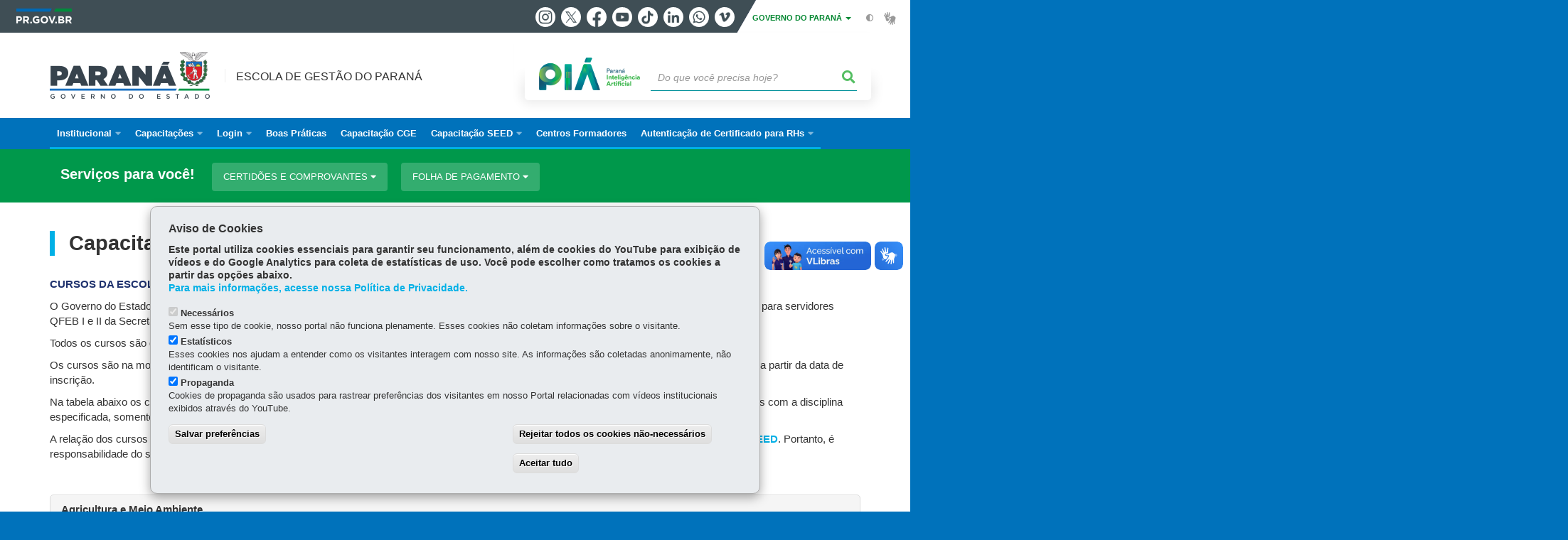

--- FILE ---
content_type: text/html; charset=UTF-8
request_url: https://www.administracao.pr.gov.br/Escola-de-Gestao/Pagina/Capacitacao-SEED-QFEB-I-II
body_size: 155532
content:
<!DOCTYPE html>
<html  lang="pt-br" dir="ltr" prefix="content: http://purl.org/rss/1.0/modules/content/  dc: http://purl.org/dc/terms/  foaf: http://xmlns.com/foaf/0.1/  og: http://ogp.me/ns#  rdfs: http://www.w3.org/2000/01/rdf-schema#  schema: http://schema.org/  sioc: http://rdfs.org/sioc/ns#  sioct: http://rdfs.org/sioc/types#  skos: http://www.w3.org/2004/02/skos/core#  xsd: http://www.w3.org/2001/XMLSchema# ">
  <head>
<script type="text/javascript">
(function(){
window["loaderConfig"] = "/TSPD/?type=21";
})();

</script>

<script type="text/javascript" src="/TSPD/?type=18"></script>

    <meta charset="utf-8" />
<link rel="canonical" href="https://www.administracao.pr.gov.br/Escola-de-Gestao/Pagina/Capacitacao-SEED-QFEB-I-II" />
<meta name="description" content="CURSOS DA ESCOLA DE GESTÃO/PR/2025 PARA OS SERVIDORES DO QUADRO FUNCIONAL QFEB I e II DA SEED/PR  O Governo do Estado do Paraná, por meio da Escola de Gestão do Paraná, disponibiliza cursos gratuitos de atualização, aperfeiçoamento e capacitaçã" />
<meta property="og:site_name" content="Secretaria da Administração e da Previdência" />
<meta property="og:type" content="Página" />
<meta property="og:url" content="https://www.administracao.pr.gov.br/Escola-de-Gestao/Pagina/Capacitacao-SEED-QFEB-I-II" />
<meta property="og:title" content="Capacitação SEED - QFEB I - II" />
<meta property="og:description" content="CURSOS DA ESCOLA DE GESTÃO/PR/2025 PARA OS SERVIDORES DO QUADRO FUNCIONAL QFEB I e II DA SEED/PR  O Governo do Estado do Paraná, por meio da Escola de Gestão do Paraná, disponibiliza cursos gratuitos de atualização, aperfeiçoamento e capacitaçã" />
<meta property="og:image" content="https://web.celepar.pr.gov.br/drupal/images/logo_parana_400x173.png" />
<meta property="og:image:width" content="400" />
<meta property="og:image:height" content="173" />
<meta name="google-site-verification" content="wCPfs4l5rqck-Q-kaB3YeBdsLZvJGoWOIRApHRZOK9U" />
<meta name="MobileOptimized" content="width" />
<meta name="HandheldFriendly" content="true" />
<meta name="viewport" content="width=device-width, initial-scale=1.0" />
<link rel="stylesheet" media="screen" title="default" href="https://www.administracao.pr.gov.br/themes/custom/celepar_base_v2/css/styles.css?v=1.1.3" />
<link rel="shortcut icon" href="/sites/default/themes/custom/seap/favicon.ico" type="image/vnd.microsoft.icon" />
<link rel="revision" href="https://www.administracao.pr.gov.br/Escola-de-Gestao/Pagina/Capacitacao-SEED-QFEB-I-II" />
<script src="/sites/default/arquivos_restritos/files/eu_cookie_compliance/eu_cookie_compliance.script.js?t9v46r" defer></script>
<script>window.a2a_config=window.a2a_config||{};a2a_config.callbacks=[];a2a_config.overlays=[];a2a_config.templates={};</script>
<style>@media (min-width:  769px) {
  .a2a_kit .a2a_button_whatsapp{
    display: none;
  }
}</style>

    <title>Capacitação SEED - QFEB I - II  |  Secretaria da Administração e da Previdência</title>
    <link rel="stylesheet" media="all" href="/sites/default/arquivos_restritos/files/css/css_Vr7fdDnXbzKO3FVXJWTa0zzqokZElK30WWRGXhvZxpc.css" />
<link rel="stylesheet" media="all" href="/sites/default/arquivos_restritos/files/css/css_QbAOJPasJLAMunnmsMcMTi2vKftNMV4JlpFCam4b8vI.css" />
<link rel="stylesheet" media="all" href="https://web.celepar.pr.gov.br/drupal/css/gerais.css" />
<link rel="stylesheet" media="print" href="/sites/default/arquivos_restritos/files/css/css_zgp0R6svqh_JNVDpV5wCGBv5uHczsT0n5KEpxJxAp1o.css" />
<link rel="stylesheet" media="all" href="/sites/default/arquivos_restritos/files/css/css_X1gXvzqkAvvCGaKFFUC9GR3vV4o7Prsg93miYWMhCNA.css" />
<link rel="stylesheet" media="all" href="/sites/default/arquivos_restritos/files/css/css_WK9uQYeh1TUiRgjr3ber1AOwtt2IEmMxW0nv_tHzVSg.css" />

    
<!--[if lte IE 8]>
<script src="/sites/default/arquivos_restritos/files/js/js_VtafjXmRvoUgAzqzYTA3Wrjkx9wcWhjP0G4ZnnqRamA.js"></script>
<![endif]-->

    <meta name="viewport" content="width=device-width, initial-scale=1, maximum-scale=1, user-scalable=no">
  </head>
  <body class="Escola-de-Gestao path-node page-node-type-pagina has-glyphicons drupal sub-home" >
    <div id="wrapper">
      <noscript><iframe src="https://www.googletagmanager.com/ns.html?id=GTM-MXCN433G" height="0" width="0" style="display:none;visibility:hidden"></iframe></noscript>
        <div class="dialog-off-canvas-main-canvas" data-off-canvas-main-canvas>
    


<link rel="stylesheet" type="text/css" href="https://web.celepar.pr.gov.br/drupal/instbar/css/inst-bar.min.css?ver=mar2024">
  <!-- inst bar -->
  <div id="inst-bar">
    <div class="full-container">
      <div class="pull-left">
        <a class="marca-gov-pr" href="https://www.parana.pr.gov.br" tabindex="1"><img src="https://web.celepar.pr.gov.br/drupal/instbar/images/pr-gov-br-logo.png" alt="Governo do Paraná" title="Governo do Paraná" /></a>
        <ul id="accessibility-links"  class="element-invisible" >
          <li class="opt-content"><a href="#main-content" accesskey="1" title="Ir direto ao assunto principal - atalho nº1" tabindex="2">Ir para o conteúdo</a></li>
          <li class="opt-navigation"><a href="#main-navigation" accesskey="2" title="Ir ao menu principal - atalho nº2" tabindex="3">Ir para a navegação</a></li>
          <li class="opt-search"><a href="#edit-termo" accesskey="3" title="Ir para a busca - atalho nº3" tabindex="4">Ir para a busca</a></li>
          <li class="opt-accessibility"><a href="https://www.pia.pr.gov.br/acessibilidade" accesskey="4" title="Sobre a acessibilidade - atalho nº4" tabindex="5">Acessibilidade</a></li>
          <li class="opt-site-map"><a href="/sitemap" accesskey="5" title="Ir ao mapa do site - atalho nº5" tabindex="6">Mapa do site</a></li>
        </ul>
  <a id="btn-acionar-redes" class="btn-redes-gov-mobile" tabindex="7" href="#redes-sociais-parana"><span>Redes Sociais do Governo do Paraná</span></a>
    <ul id="div-header-social" class="header-social">
      <li><a href="https://www.instagram.com/governoparana/" class="sgov sgov-instagram" title="Instagram" target="_blank" rel="nofollow">Instagram</a></li>
      <li><a href="https://twitter.com/governoparana" class="sgov sgov-twitter" title="Twitter" target="_blank" rel="nofollow">Twitter</a></li>
      <li><a href="https://www.facebook.com/governoparana" class="sgov sgov-facebook" title="Facebook" target="_blank" rel="nofollow">Facebook</a></li>
      <li><a href="https://www.youtube.com/user/paranagoverno" class="sgov sgov-youtube" title="Youtube" target="_blank" rel="nofollow">Youtube</a></li>
      <li><a href="https://www.tiktok.com/@governoparana" class="sgov sgov-tiktok" title="Tiktok" target="_blank" rel="nofollow">Tiktok</a></li>
      <li><a href="https://www.linkedin.com/company/governoparana/" class="sgov sgov-linkedin" title="Linkedin" target="_blank" rel="nofollow">Linkedin</a></li>
      <li><a href="https://whatsapp.com/channel/0029Va86Qj5Jpe8kYSekbR3t" class="sgov sgov-whatsapp" title="Whatsapp" target="_blank" rel="nofollow">Whatsapp</a></li>
      <li><a href="https://vimeo.com/governoparana" class="sgov sgov-vimeo" title="Vimeo" target="_blank" rel="nofollow">Vimeo</a></li>
    </ul>
  </div>
    <div class="pull-right itens-gov">
      <nav class="pull-left">
        <div class="btn-group">
          <button type="button" class="dropdown-toggle" data-toggle="dropdown" aria-haspopup="true" aria-expanded="false">GOVERNO DO PARANÁ <span class="caret"></span></button>
            <ul class="dropdown-menu">
              <li><a class="dropdown-item" href="https://www.parana.pr.gov.br/Pagina/Orgaos-e-Entidades" target="_blank" rel="nofollow">Estrutura</a></li>
              <li><a class="dropdown-item" href="http://www.aen.pr.gov.br/" target="_blank" rel="nofollow">Agência de Notícias</a></li>
              <li><a class="dropdown-item" href="https://www.pia.pr.gov.br/" target="_blank" rel="nofollow">PIÁ</a></li>
              <li><a class="dropdown-item" href="https://www.cge.pr.gov.br/Pagina/Cartilhas-da-Lei-Geral-de-Protecao-de-Dados-LGPD" target="_blank" rel="nofollow">LGPD</a></li>
              <li><a class="dropdown-item" href="https://www.pia.pr.gov.br/servicos/Direitos/Ouvidoria/Registrar-solicitacao-na-Ouvidoria-do-Estado-do-Parana-eVoGZarb" target="_blank" rel="nofollow">Ouvidoria</a></li>
              <li><a class="dropdown-item" href="http://www.transparencia.pr.gov.br/" target="_blank" rel="nofollow">Portal da Transparência</a></li>
              <li><a class="dropdown-item" href="http://www.desaparecidos.pr.gov.br/desaparecidos/index.do?action=index" target="_blank" rel="nofollow"><i class="fa fa-male" aria-hidden="true"></i> Pessoas Desaparecidas</a></li>
            </ul>
        </div>
      </nav>
      <ul id="accessibility" class="pull-left">
        <li class="opt-icon opt-contrast"><a href="#" accesskey="6" title="Mudar o contraste - atalho nº6"><i class="fa fa-adjust"></i><span>Contraste</span></a></li>
        <li class="opt-icon opt-libras"><a href="http://www.vlibras.gov.br" target="_blank" accesskey="9" title="Ir para o site vlibras - atalho nº9" class="0" rel="nofollow"><i class="icon icon-vlibras"></i><span>Acessível em libras</span></a></li>
      </ul>
    </div>
  </div>
</div>
  <!-- inst bar -->


<header id='main-header'>
  <div class="container">
                      <div class="row">
          <div class="col-xs-12 col-sm-12 col-md-12 col-lg-12">
              <div class="region region-header">
    <section id="block-celeparheader" class="block block-celepar-blocks-custom-header block-celepar-header clearfix">
  
    

      <div class="row celeparheader">
  <div class="col-xs-11 col-sm-5 col-md-6 col-lg-7">
    <a href="#" id="btn-mobile-menu">
      <i class="fas fa-bars" aria-hidden="true"></i>
    </a>
                  <h1 class="logo">
        <a href="/Escola-de-Gestao" title="Ir para a página inicial">
                    <span class="logo-image">
                      <span class="sr-only">
              ESCOLA DE GESTÃO DO PARANÁ
            </span>
          </span>
        </a>
        
                  <span class="nome-instituicao">
            <a href="/Escola-de-Gestao" title="Ir para a página inicial" rel="home">
                              Escola de Gestão do Paraná
                          </a>
          </span>
                      </h1>
    
  </div>
  <div class="bloco-busca-pia col-xs-10 col-sm-7 col-md-6 col-lg-5">
    <div class="agrupador-pia-busca row">
      <div class="img-pia col-xs-3 col-sm-4">
        <a href="https://pia.paas.pr.gov.br/"><img class="color" src="https://web.celepar.pr.gov.br/drupal/images/pia_logo_142x47.png" title="Paraná Inteligência Artificial"></a>
        <a href="https://pia.paas.pr.gov.br/" tabindex="-1"><img class="white" style="display:none;" src="https://web.celepar.pr.gov.br/drupal/images/pia_logo_142x47_branco.png" title="Paraná Inteligência Artificial"></a>
      </div>
              <div class="campo-busca col-xs-9 col-sm-8">
                    <section class="block block-celepar-busca block-celepar-busca-block clearfix">
  
    

      <form class="celepar-busca" data-drupal-selector="celepar-busca" action="/Escola-de-Gestao/Pagina/Capacitacao-SEED-QFEB-I-II" method="post" id="celepar-busca" accept-charset="UTF-8">
  <div class="form-item js-form-item form-type-textfield js-form-type-textfield form-item-termo js-form-item-termo form-no-label form-group">
  
  
  <input title="Buscar" data-drupal-selector="edit-termo" class="form-text form-control" type="text" id="edit-termo" name="termo" value="" size="60" placeholder="Do que você precisa hoje?" />

  
  
  </div>
<button class="fas fa-search button js-form-submit form-submit btn-default btn" data-drupal-selector="edit-submit" type="submit" id="edit-submit" name="op" value=""></button><input autocomplete="off" data-drupal-selector="form-ixzrt3njbaj-zzdkkf779xgah-uaoixmf-idoharruk" type="hidden" name="form_build_id" value="form-IXZrT3njbaJ_ZZdkkF779XgAH-UAoIXMf-iDoHArruk" /><input data-drupal-selector="edit-celepar-busca" type="hidden" name="form_id" value="celepar_busca" />
</form>

  </section>


        </div>
        
          </div>
  </div>
  <button class="fas fa-search btn button col-xs-1 ativa-mobile"></button>
</div>

  </section>


<div class="status-message">
  <div data-drupal-messages-fallback class="hidden"></div>
</div>

  </div>

          </div>
        </div>
            </div>
</header>

      <div id="top-navigation">
      <div class="container">
                          <div class="region region-top-navigation">
    

<nav role="navigation" aria-labelledby="block-navegacaoprincipaldaescoladegestao-menu" id="block-navegacaoprincipaldaescoladegestao">
            
  <h2 class="visually-hidden" id="block-navegacaoprincipaldaescoladegestao-menu">Navegação Principal da Escola de Gestão</h2>
  

              <nav id="block-main-menu">
        


  
                  <ul class="menu mn-navegacao" id="main-navigation">
    
                                  <li>
        <a href=""><span>Institucional</span></a>
                    
            <ul>
    
                                  
        <li>
        <a href="/"><span>Portal da SEAP</span></a>
                  </li>
                                  
        <li>
        <a href="/Escola-de-Gestao/Pagina/Conheca-Escola-de-Gestao-do-Parana"><span>Apresentação</span></a>
                  </li>
                                  
        <li>
        <a href="/Escola-de-Gestao/Pagina/Equipe-da-Escola-de-Gestao"><span>Equipe</span></a>
                  </li>
                                  
        <li>
        <a href="https://www.administracao.pr.gov.br/Imagem/Missao-e-Valores-EGP"><span>Missão e Valores</span></a>
                  </li>
                                  
        <li>
        <a href="/Escola-de-Gestao/Pagina/Legislacao"><span>Legislação</span></a>
                  </li>
                                  
        <li>
        <a href="/Escola-de-Gestao/Pagina/Parcerias"><span>Parcerias</span></a>
                  </li>
                                  
        <li>
        <a href="/Escola-de-Gestao/Pagina/Canais-de-Atendimento"><span>Canais de Atendimento</span></a>
                  </li>
          </ul>
  
            </li>
                                  <li>
        <a href=""><span>Capacitações</span></a>
                    
            <ul>
    
                                  
        <li>
        <a href="https://www.administracao.pr.gov.br/Escola-de-Gestao/Pagina/Cursos-Permanentes2023-Modalidade-On-line-0"><span>Cursos on-line</span></a>
                  </li>
                                  
        <li>
        <a href="https://www.administracao.pr.gov.br/Escola-de-Gestao/Pagina/Cursos-Presenciais-2024"><span>Cursos Presenciais </span></a>
                  </li>
                                  
        <li>
        <a href="https://www.administracao.pr.gov.br/Escola-de-Gestao/Pagina/Webinarios-2024"><span>Webinários </span></a>
                  </li>
                                  
        <li>
        <a href="https://www.cursos.escoladegestao.pr.gov.br/pdcweb/loginParticipante.do?action=loginInicial"><span>Cursos de Instituições Parceiras</span></a>
                  </li>
                                  
        <li>
        <a href="https://www.cursos.escoladegestao.pr.gov.br/pdcweb/loginParticipante.do?action=loginInicial"><span>Imprima seu Certificado (para eventos realizados antes de 2019)</span></a>
                  </li>
                                  
        <li>
        <a href="https://www.ead.pr.gov.br/login/index.php"><span>Imprima seu Certificado (para eventos realizados depois de 2020)</span></a>
                  </li>
                                  
        <li>
        <a href="https://www.administracao.pr.gov.br/sites/default/arquivos_restritos/files/documento/2022-05/PDF%20SITE%20-%20CATA%CC%81LOGO%20DE%20CURSOS%20-%20EGP%20-%2018-4-22%20-%20atualizado%20para%20o%20site.pdf"><span>Catálogo de Cursos</span></a>
                  </li>
                                  
        <li>
        <a href="https://www.administracao.pr.gov.br/Escola-de-Gestao/Pagina/Perguntas-Frequentes"><span>Perguntas Frequentes</span></a>
                  </li>
          </ul>
  
            </li>
                                  <li>
        <a href=""><span>Login</span></a>
                    
            <ul>
    
                                  
        <li>
        <a href="https://www.ead.pr.gov.br/login/index.php"><span>Faça seu login</span></a>
                  </li>
                                  
        <li>
        <a href="https://www.ead.pr.gov.br/login/forgot_password.php"><span>Esqueci minha senha</span></a>
                  </li>
                                  
        <li>
        <a href="https://www.ead.pr.gov.br/login/signup.php"><span>Realizar cadastro</span></a>
                  </li>
          </ul>
  
            </li>
                                  
        <li>
        <a href="https://www.administracao.pr.gov.br/Escola-de-Gestao/Formulario/Envio-de-Boas-Praticas"><span>Boas Práticas</span></a>
                  </li>
                                  
        <li>
        <a href="https://www.administracao.pr.gov.br/Escola-de-Gestao/Pagina/Capacitacao-CGE"><span>Capacitação CGE</span></a>
                  </li>
                                  <li>
        <a href="https://www.administracao.pr.gov.br/Escola-de-Gestao/Pagina/Capacitacao-SEED-QPM"><span>Capacitação SEED</span></a>
                    
            <ul>
    
                                  
        <li>
        <a href="https://www.administracao.pr.gov.br/Escola-de-Gestao/Pagina/Capacitacao-SEED-QPM"><span>Capacitação SEED - QPM</span></a>
                  </li>
                                  
        <li>
        <a href="https://www.administracao.pr.gov.br/Escola-de-Gestao/Pagina/Capacitacao-SEED-QFEB-I-II"><span>Capacitação SEED - QFEB I- II</span></a>
                  </li>
          </ul>
  
            </li>
                                  
        <li>
        <a href="/Escola-de-Gestao/Pagina/Centros-Formadores"><span>Centros Formadores</span></a>
                  </li>
                                  <li>
        <a href="/Escola-de-Gestao/FAQ/Escola-de-Gestao"><span>Autenticação de Certificado para RHs</span></a>
                    
            <ul>
    
                                  
        <li>
        <a href="https://www.ead.pr.gov.br/mod/customcert/verify_certificate.php"><span>Autenticação de Certificados - Cursos a distância</span></a>
                  </li>
                                  
        <li>
        <a href="https://www.cursos.escoladegestao.pr.gov.br/pdcweb/certificado.do?action=carregarPgConCertificado"><span>Autenticação de Certificados - Eventos presenciais</span></a>
                  </li>
          </ul>
  
            </li>
          </ul>
  


    </nav>
  </nav>

  </div>

      </div>
    </div>
  

      <div class="top-highlighted">  <div class="region region-top-highlighted">
    <section id="block-governodigitalmenuservicoscategoria" class="block block-menu-governo-digital block-governo-digital-menu-servicos-categoria clearfix" data-nosnippet>
  
    

      <div id="bloco-governo-digital" class="por-categoria">
  <div class="container">
        <div class="header-bloco-governo-digital">
      <h2 tabindex="0">Serviços para você!</h2>
              <a href="#" class="btn btn-default btn-pia" id="opt-tema-certides-e-comprovantes">
          Certidões e Comprovantes
          <i class="fas fa-caret-down"></i>
        </a>
              <a href="#" class="btn btn-default btn-pia" id="opt-tema-folha-de-pagamento">
          Folha de Pagamento
          <i class="fas fa-caret-down"></i>
        </a>
                </div>

              <div id="servicos-tema-certides-e-comprovantes" class="box-servicos">
        <ul class="lista-categorias sub-agrupamento">
          <li class="agrupador">
            <a href="#">Certidões e Comprovantes</a>
            <ul class="lista-sub-agrupadores">
                              <li class="row grupos-links">
      <a href="/servicos/Servidor/Certidoes-e-Comprovantes/Consultar-dossie-historico-funcional-Epol5GNB" class="nome-servico">
    Consultar dossiê histórico-funcional
  </a>

  
  </li>
                          </ul>
          </li>
        </ul>
      </div>
          <div id="servicos-tema-folha-de-pagamento" class="box-servicos">
        <ul class="lista-categorias sub-agrupamento">
          <li class="agrupador">
            <a href="#">Folha de Pagamento</a>
            <ul class="lista-sub-agrupadores">
                              <li class="row grupos-links">
      <a href="/servicos/Administracao/Servidor-Publico/Consultar-contracheque-e-Informe-de-Rendimentos-da-Paranaprevidencia-JVN6XvrP" class="nome-servico">
    Consultar contracheque e Informe de Rendimentos da Paranaprevidência
  </a>

  
  </li>
                              <li class="row grupos-links">
      <a href="/servicos/Administracao/Servidor-Publico/Consultar-contracheque-e-Informe-de-Rendimentos-do-funcionalismo-estadual-6K3W7L3m" class="nome-servico">
    Consultar contracheque e Informe de Rendimentos do funcionalismo estadual
  </a>

  
  </li>
                          </ul>
          </li>
        </ul>
      </div>
      </div>
</div>

  </section>


  </div>
</div>
  
  <section id="main" role="main" class="main-container container js-quickedit-main-content">
        <div class="row">

            
            
            
      <section id="main-content"  class="col-xs-12 container-wrapper">
        <div class="row">

                    
                    
                                              <div class="col-xs-12">
                <div class="container">
                    <div class="region region-content">
    

  <article data-history-node-id="3832" role="article" about="/Escola-de-Gestao/Pagina/Capacitacao-SEED-QFEB-I-II" class="node node--type-pagina node--promoted node--view-mode-full clearfix" id='content'>
    <div  class="node__content clearfix">
              <h1 class="page-title">
                    <span id="story_title"><span>Capacitação SEED - QFEB I - II</span>
</span>
                  </h1>
                          
            <div class="field field--name-field-texto field--type-text-long field--label-hidden field--item"><p><span data-color="#1F326E" style="color:#1f326e"><strong>CURSOS DA ESCOLA DE GESTÃO/PR/2025 PARA OS SERVIDORES DO QUADRO FUNCIONAL QFEB I e II DA SEED/PR</strong></span></p>

<p>O Governo do Estado do Paraná, por meio da Escola de Gestão do Paraná, disponibiliza cursos gratuitos de atualização, aperfeiçoamento e capacitação para servidores QFEB I e II da Secretaria de Estado de Educação.</p>

<p>Todos os cursos são gratuitos, com carga horária variada e certificado autenticado pela Escola de Gestão do Paraná.</p>

<p>Os cursos são na modalidade on-line, ou seja, a distância sem tutoria (autoinstrucional), alguns em oferta permanente e período de realização de 30 dias a partir da data de inscrição.</p>

<p>Na tabela abaixo os cursos da SEED/PR estão elencados nos eixos categorizados pela Escola de Gestão. Alertamos que os cursos que foram elencados com a disciplina especificada, somente irão pontuar para os professores da disciplina de concurso.</p>

<p>A relação dos cursos tem a finalidade de demonstrar o enquadramento nas áreas contidas no <a href="https://www.administracao.pr.gov.br/sites/default/arquivos_restritos/files/documento/2024-01/resolucao_5262_2021_gs_seed_gfeb.pdf">Anexo I – Quadro I - da Resolução nº 5262/2021 – GS/SEED</a>. Portanto, é responsabilidade do servidor verificar o limite máximo referente à carga horária dos cursos.</p>

<p> </p>

<div class="spoiler">
<div class="spoiler-title">Agricultura e Meio Ambiente</div>

<div class="spoiler-content">
<div class="layoutmanager">
<div class="layoutmanager">
<div class="layoutmanager">
<div class="layoutmanager">
<div class="container-fluid layout-container">
<div class="layout-row row">
<div class="col-sm-6 layout-column">
<div class="layout-column-editable layout-column-one">

<span data-embed-button="midia_embarcada" data-entity-embed-display="view_mode:media.midia_anexada_em_outro_node" data-entity-type="media" data-entity-uuid="ace3ee06-7d60-4613-a949-193add7ece7e" class="align-center embedded-entity" data-langcode="pt-br">
      <div>
  
  
            <div class="field field--name-field-media-image field--type-image field--label-hidden field--item">    <picture>
                  <source srcset="/sites/default/arquivos_restritos/files/styles/escala_1140_largura_/public/imagem/2022-03/NOME%20DO%20CURSO_3.webp?itok=V_q-Bpk3 1x" media="(min-width: 1200px)" type="image/webp"></source>
              <source srcset="/sites/default/arquivos_restritos/files/styles/escala_940_largura_/public/imagem/2022-03/NOME%20DO%20CURSO_3.webp?itok=7H7gOlhd 1x" media="(max-width: 1199px) and (min-width: 992px)" type="image/webp"></source>
              <source srcset="/sites/default/arquivos_restritos/files/styles/escala_720_largura_/public/imagem/2022-03/NOME%20DO%20CURSO_3.webp?itok=CYFMu_2x 1x" media="(max-width: 991px) and (min-width: 768px)" type="image/webp"></source>
              <source srcset="/sites/default/arquivos_restritos/files/styles/escala_720_largura_/public/imagem/2022-03/NOME%20DO%20CURSO_3.webp?itok=CYFMu_2x 1x" media="(max-width: 767px)" type="image/webp"></source>
              <source srcset="/sites/default/arquivos_restritos/files/styles/escala_1140_largura_/public/imagem/2022-03/NOME%20DO%20CURSO_3.png?itok=V_q-Bpk3 1x" media="(min-width: 1200px)" type="image/png"></source>
              <source srcset="/sites/default/arquivos_restritos/files/styles/escala_940_largura_/public/imagem/2022-03/NOME%20DO%20CURSO_3.png?itok=7H7gOlhd 1x" media="(max-width: 1199px) and (min-width: 992px)" type="image/png"></source>
              <source srcset="/sites/default/arquivos_restritos/files/styles/escala_720_largura_/public/imagem/2022-03/NOME%20DO%20CURSO_3.png?itok=CYFMu_2x 1x" media="(max-width: 991px) and (min-width: 768px)" type="image/png"></source>
              <source srcset="/sites/default/arquivos_restritos/files/styles/escala_720_largura_/public/imagem/2022-03/NOME%20DO%20CURSO_3.png?itok=CYFMu_2x 1x" media="(max-width: 767px)" type="image/png"></source>
                  <img src="/sites/default/arquivos_restritos/files/imagem/2022-03/NOME%20DO%20CURSO_3.png" alt="Banner nome do curso" typeof="foaf:Image" class="img-responsive" />

  </picture>

</div>
      
</div>

  </span>

</div>
</div>

<div class="col-sm-3 layout-column">
<div class="layout-column-editable layout-column-two">

<span data-embed-button="midia_embarcada" data-entity-embed-display="view_mode:media.midia_anexada_em_outro_node" data-entity-type="media" data-entity-uuid="569832a7-9815-4e64-8c34-0d5f02056df7" data-langcode="pt-br" class="embedded-entity">
      <div>
  
  
            <div class="field field--name-field-media-image field--type-image field--label-hidden field--item">    <picture>
                  <source srcset="/sites/default/arquivos_restritos/files/styles/escala_1140_largura_/public/imagem/2024-01/adequacao_das_areas_para_a_migracao_do_curso_no_sicape_6.webp?itok=aVmEEPaw 1x" media="(min-width: 1200px)" type="image/webp"></source>
              <source srcset="/sites/default/arquivos_restritos/files/styles/escala_940_largura_/public/imagem/2024-01/adequacao_das_areas_para_a_migracao_do_curso_no_sicape_6.webp?itok=m7FuRVmw 1x" media="(max-width: 1199px) and (min-width: 992px)" type="image/webp"></source>
              <source srcset="/sites/default/arquivos_restritos/files/styles/escala_720_largura_/public/imagem/2024-01/adequacao_das_areas_para_a_migracao_do_curso_no_sicape_6.webp?itok=mgyoxYun 1x" media="(max-width: 991px) and (min-width: 768px)" type="image/webp"></source>
              <source srcset="/sites/default/arquivos_restritos/files/styles/escala_720_largura_/public/imagem/2024-01/adequacao_das_areas_para_a_migracao_do_curso_no_sicape_6.webp?itok=mgyoxYun 1x" media="(max-width: 767px)" type="image/webp"></source>
              <source srcset="/sites/default/arquivos_restritos/files/styles/escala_1140_largura_/public/imagem/2024-01/adequacao_das_areas_para_a_migracao_do_curso_no_sicape_6.png?itok=aVmEEPaw 1x" media="(min-width: 1200px)" type="image/png"></source>
              <source srcset="/sites/default/arquivos_restritos/files/styles/escala_940_largura_/public/imagem/2024-01/adequacao_das_areas_para_a_migracao_do_curso_no_sicape_6.png?itok=m7FuRVmw 1x" media="(max-width: 1199px) and (min-width: 992px)" type="image/png"></source>
              <source srcset="/sites/default/arquivos_restritos/files/styles/escala_720_largura_/public/imagem/2024-01/adequacao_das_areas_para_a_migracao_do_curso_no_sicape_6.png?itok=mgyoxYun 1x" media="(max-width: 991px) and (min-width: 768px)" type="image/png"></source>
              <source srcset="/sites/default/arquivos_restritos/files/styles/escala_720_largura_/public/imagem/2024-01/adequacao_das_areas_para_a_migracao_do_curso_no_sicape_6.png?itok=mgyoxYun 1x" media="(max-width: 767px)" type="image/png"></source>
                  <img src="/sites/default/arquivos_restritos/files/imagem/2024-01/adequacao_das_areas_para_a_migracao_do_curso_no_sicape_6.png" alt="1" typeof="foaf:Image" class="img-responsive" />

  </picture>

</div>
      
</div>

  </span>

</div>
</div>

<div class="col-sm-3 layout-column">
<div class="layout-column-editable layout-column-three">

<span data-embed-button="midia_embarcada" data-entity-embed-display="view_mode:media.midia_anexada_em_outro_node" data-entity-type="media" data-entity-uuid="851a58a0-a8bc-467e-847d-f3b8539aa5bd" data-langcode="pt-br" class="embedded-entity">
      <div>
  
  
            <div class="field field--name-field-media-image field--type-image field--label-hidden field--item">    <picture>
                  <source srcset="/sites/default/arquivos_restritos/files/styles/escala_1140_largura_/public/imagem/2024-01/pontuacao_por_hora_qfeb_i_e_ii.webp?itok=OiwXpCqM 1x" media="(min-width: 1200px)" type="image/webp"></source>
              <source srcset="/sites/default/arquivos_restritos/files/styles/escala_940_largura_/public/imagem/2024-01/pontuacao_por_hora_qfeb_i_e_ii.webp?itok=kN1j0sSB 1x" media="(max-width: 1199px) and (min-width: 992px)" type="image/webp"></source>
              <source srcset="/sites/default/arquivos_restritos/files/styles/escala_720_largura_/public/imagem/2024-01/pontuacao_por_hora_qfeb_i_e_ii.webp?itok=ZKFP0hRO 1x" media="(max-width: 991px) and (min-width: 768px)" type="image/webp"></source>
              <source srcset="/sites/default/arquivos_restritos/files/styles/escala_720_largura_/public/imagem/2024-01/pontuacao_por_hora_qfeb_i_e_ii.webp?itok=ZKFP0hRO 1x" media="(max-width: 767px)" type="image/webp"></source>
              <source srcset="/sites/default/arquivos_restritos/files/styles/escala_1140_largura_/public/imagem/2024-01/pontuacao_por_hora_qfeb_i_e_ii.png?itok=OiwXpCqM 1x" media="(min-width: 1200px)" type="image/png"></source>
              <source srcset="/sites/default/arquivos_restritos/files/styles/escala_940_largura_/public/imagem/2024-01/pontuacao_por_hora_qfeb_i_e_ii.png?itok=kN1j0sSB 1x" media="(max-width: 1199px) and (min-width: 992px)" type="image/png"></source>
              <source srcset="/sites/default/arquivos_restritos/files/styles/escala_720_largura_/public/imagem/2024-01/pontuacao_por_hora_qfeb_i_e_ii.png?itok=ZKFP0hRO 1x" media="(max-width: 991px) and (min-width: 768px)" type="image/png"></source>
              <source srcset="/sites/default/arquivos_restritos/files/styles/escala_720_largura_/public/imagem/2024-01/pontuacao_por_hora_qfeb_i_e_ii.png?itok=ZKFP0hRO 1x" media="(max-width: 767px)" type="image/png"></source>
                  <img src="/sites/default/arquivos_restritos/files/imagem/2024-01/pontuacao_por_hora_qfeb_i_e_ii.png" alt="1" typeof="foaf:Image" class="img-responsive" />

  </picture>

</div>
      
</div>

  </span>

</div>
</div>
</div>
</div>

<p> </p>

<div class="container-fluid layout-container">
<div class="layout-row row">
<div class="col-sm-6 layout-column">
<div class="layout-column-editable layout-column-one">
<h4><a href="https://www.ead.pr.gov.br/course/view.php?id=2421">Rios e suas cidades, um novo olhar</a></h4>
</div>
</div>

<div class="col-sm-3 layout-column">
<div class="layout-column-editable layout-column-two">
<h4>Meio Ambiente</h4>
</div>
</div>

<div class="col-sm-3 layout-column">
<div class="layout-column-editable layout-column-three">
<h4>8 horas</h4>
</div>
</div>
</div>
</div>
</div>
</div>
</div>
</div>
</div>
</div>

<div class="spoiler">
<div class="spoiler-title">Assistência Social</div>

<div class="spoiler-content">
<div class="layoutmanager">
<div class="layoutmanager">
<div class="layoutmanager">
<div class="layoutmanager">
<div class="container-fluid layout-container">
<div class="layout-row row">
<div class="col-sm-6 layout-column">
<div class="layout-column-editable layout-column-one">

<span data-embed-button="midia_embarcada" data-entity-embed-display="view_mode:media.midia_anexada_em_outro_node" data-entity-type="media" data-entity-uuid="ace3ee06-7d60-4613-a949-193add7ece7e" class="align-center embedded-entity" data-langcode="pt-br">
      <div>
  
  
            <div class="field field--name-field-media-image field--type-image field--label-hidden field--item">    <picture>
                  <source srcset="/sites/default/arquivos_restritos/files/styles/escala_1140_largura_/public/imagem/2022-03/NOME%20DO%20CURSO_3.webp?itok=V_q-Bpk3 1x" media="(min-width: 1200px)" type="image/webp"></source>
              <source srcset="/sites/default/arquivos_restritos/files/styles/escala_940_largura_/public/imagem/2022-03/NOME%20DO%20CURSO_3.webp?itok=7H7gOlhd 1x" media="(max-width: 1199px) and (min-width: 992px)" type="image/webp"></source>
              <source srcset="/sites/default/arquivos_restritos/files/styles/escala_720_largura_/public/imagem/2022-03/NOME%20DO%20CURSO_3.webp?itok=CYFMu_2x 1x" media="(max-width: 991px) and (min-width: 768px)" type="image/webp"></source>
              <source srcset="/sites/default/arquivos_restritos/files/styles/escala_720_largura_/public/imagem/2022-03/NOME%20DO%20CURSO_3.webp?itok=CYFMu_2x 1x" media="(max-width: 767px)" type="image/webp"></source>
              <source srcset="/sites/default/arquivos_restritos/files/styles/escala_1140_largura_/public/imagem/2022-03/NOME%20DO%20CURSO_3.png?itok=V_q-Bpk3 1x" media="(min-width: 1200px)" type="image/png"></source>
              <source srcset="/sites/default/arquivos_restritos/files/styles/escala_940_largura_/public/imagem/2022-03/NOME%20DO%20CURSO_3.png?itok=7H7gOlhd 1x" media="(max-width: 1199px) and (min-width: 992px)" type="image/png"></source>
              <source srcset="/sites/default/arquivos_restritos/files/styles/escala_720_largura_/public/imagem/2022-03/NOME%20DO%20CURSO_3.png?itok=CYFMu_2x 1x" media="(max-width: 991px) and (min-width: 768px)" type="image/png"></source>
              <source srcset="/sites/default/arquivos_restritos/files/styles/escala_720_largura_/public/imagem/2022-03/NOME%20DO%20CURSO_3.png?itok=CYFMu_2x 1x" media="(max-width: 767px)" type="image/png"></source>
                  <img src="/sites/default/arquivos_restritos/files/imagem/2022-03/NOME%20DO%20CURSO_3.png" alt="Banner nome do curso" typeof="foaf:Image" class="img-responsive" />

  </picture>

</div>
      
</div>

  </span>

</div>
</div>

<div class="col-sm-3 layout-column">
<div class="layout-column-editable layout-column-two">

<span data-embed-button="midia_embarcada" data-entity-embed-display="view_mode:media.midia_anexada_em_outro_node" data-entity-type="media" data-entity-uuid="569832a7-9815-4e64-8c34-0d5f02056df7" data-langcode="pt-br" class="embedded-entity">
      <div>
  
  
            <div class="field field--name-field-media-image field--type-image field--label-hidden field--item">    <picture>
                  <source srcset="/sites/default/arquivos_restritos/files/styles/escala_1140_largura_/public/imagem/2024-01/adequacao_das_areas_para_a_migracao_do_curso_no_sicape_6.webp?itok=aVmEEPaw 1x" media="(min-width: 1200px)" type="image/webp"></source>
              <source srcset="/sites/default/arquivos_restritos/files/styles/escala_940_largura_/public/imagem/2024-01/adequacao_das_areas_para_a_migracao_do_curso_no_sicape_6.webp?itok=m7FuRVmw 1x" media="(max-width: 1199px) and (min-width: 992px)" type="image/webp"></source>
              <source srcset="/sites/default/arquivos_restritos/files/styles/escala_720_largura_/public/imagem/2024-01/adequacao_das_areas_para_a_migracao_do_curso_no_sicape_6.webp?itok=mgyoxYun 1x" media="(max-width: 991px) and (min-width: 768px)" type="image/webp"></source>
              <source srcset="/sites/default/arquivos_restritos/files/styles/escala_720_largura_/public/imagem/2024-01/adequacao_das_areas_para_a_migracao_do_curso_no_sicape_6.webp?itok=mgyoxYun 1x" media="(max-width: 767px)" type="image/webp"></source>
              <source srcset="/sites/default/arquivos_restritos/files/styles/escala_1140_largura_/public/imagem/2024-01/adequacao_das_areas_para_a_migracao_do_curso_no_sicape_6.png?itok=aVmEEPaw 1x" media="(min-width: 1200px)" type="image/png"></source>
              <source srcset="/sites/default/arquivos_restritos/files/styles/escala_940_largura_/public/imagem/2024-01/adequacao_das_areas_para_a_migracao_do_curso_no_sicape_6.png?itok=m7FuRVmw 1x" media="(max-width: 1199px) and (min-width: 992px)" type="image/png"></source>
              <source srcset="/sites/default/arquivos_restritos/files/styles/escala_720_largura_/public/imagem/2024-01/adequacao_das_areas_para_a_migracao_do_curso_no_sicape_6.png?itok=mgyoxYun 1x" media="(max-width: 991px) and (min-width: 768px)" type="image/png"></source>
              <source srcset="/sites/default/arquivos_restritos/files/styles/escala_720_largura_/public/imagem/2024-01/adequacao_das_areas_para_a_migracao_do_curso_no_sicape_6.png?itok=mgyoxYun 1x" media="(max-width: 767px)" type="image/png"></source>
                  <img src="/sites/default/arquivos_restritos/files/imagem/2024-01/adequacao_das_areas_para_a_migracao_do_curso_no_sicape_6.png" alt="1" typeof="foaf:Image" class="img-responsive" />

  </picture>

</div>
      
</div>

  </span>

</div>
</div>

<div class="col-sm-3 layout-column">
<div class="layout-column-editable layout-column-three">

<span data-embed-button="midia_embarcada" data-entity-embed-display="view_mode:media.midia_anexada_em_outro_node" data-entity-type="media" data-entity-uuid="851a58a0-a8bc-467e-847d-f3b8539aa5bd" data-langcode="pt-br" class="embedded-entity">
      <div>
  
  
            <div class="field field--name-field-media-image field--type-image field--label-hidden field--item">    <picture>
                  <source srcset="/sites/default/arquivos_restritos/files/styles/escala_1140_largura_/public/imagem/2024-01/pontuacao_por_hora_qfeb_i_e_ii.webp?itok=OiwXpCqM 1x" media="(min-width: 1200px)" type="image/webp"></source>
              <source srcset="/sites/default/arquivos_restritos/files/styles/escala_940_largura_/public/imagem/2024-01/pontuacao_por_hora_qfeb_i_e_ii.webp?itok=kN1j0sSB 1x" media="(max-width: 1199px) and (min-width: 992px)" type="image/webp"></source>
              <source srcset="/sites/default/arquivos_restritos/files/styles/escala_720_largura_/public/imagem/2024-01/pontuacao_por_hora_qfeb_i_e_ii.webp?itok=ZKFP0hRO 1x" media="(max-width: 991px) and (min-width: 768px)" type="image/webp"></source>
              <source srcset="/sites/default/arquivos_restritos/files/styles/escala_720_largura_/public/imagem/2024-01/pontuacao_por_hora_qfeb_i_e_ii.webp?itok=ZKFP0hRO 1x" media="(max-width: 767px)" type="image/webp"></source>
              <source srcset="/sites/default/arquivos_restritos/files/styles/escala_1140_largura_/public/imagem/2024-01/pontuacao_por_hora_qfeb_i_e_ii.png?itok=OiwXpCqM 1x" media="(min-width: 1200px)" type="image/png"></source>
              <source srcset="/sites/default/arquivos_restritos/files/styles/escala_940_largura_/public/imagem/2024-01/pontuacao_por_hora_qfeb_i_e_ii.png?itok=kN1j0sSB 1x" media="(max-width: 1199px) and (min-width: 992px)" type="image/png"></source>
              <source srcset="/sites/default/arquivos_restritos/files/styles/escala_720_largura_/public/imagem/2024-01/pontuacao_por_hora_qfeb_i_e_ii.png?itok=ZKFP0hRO 1x" media="(max-width: 991px) and (min-width: 768px)" type="image/png"></source>
              <source srcset="/sites/default/arquivos_restritos/files/styles/escala_720_largura_/public/imagem/2024-01/pontuacao_por_hora_qfeb_i_e_ii.png?itok=ZKFP0hRO 1x" media="(max-width: 767px)" type="image/png"></source>
                  <img src="/sites/default/arquivos_restritos/files/imagem/2024-01/pontuacao_por_hora_qfeb_i_e_ii.png" alt="1" typeof="foaf:Image" class="img-responsive" />

  </picture>

</div>
      
</div>

  </span>

</div>
</div>
</div>
</div>

<p> </p>
</div>

<div class="layoutmanager">
<div class="container-fluid layout-container">
<div class="layout-row row">
<div class="col-sm-6 layout-column">
<div class="layout-column-editable layout-column-one">
<h4><a href="https://www.ead.pr.gov.br/course/view.php?id=2396">Criança e adolescente na era digital</a></h4>
</div>
</div>

<div class="col-sm-3 layout-column">
<div class="layout-column-editable layout-column-two">
<h4>Direitos humanos</h4>
</div>
</div>

<div class="col-sm-3 layout-column">
<div class="layout-column-editable layout-column-three">
<h4>16 horas</h4>
</div>
</div>
</div>
</div>
</div>
</div>

<div class="layoutmanager"> </div>
</div>

<div class="layoutmanager">
<div class="container-fluid layout-container">
<div class="layout-row row">
<div class="col-sm-6 layout-column">
<div class="layout-column-editable layout-column-one">
<h4><a href="https://www.ead.pr.gov.br/course/view.php?id=2385">Escuta especializada, revelação espontânea e depoimento especial - Lei 13.431/2017</a></h4>
</div>
</div>

<div class="col-sm-3 layout-column">
<div class="layout-column-editable layout-column-two">
<h4>Direitos humanos</h4>
</div>
</div>

<div class="col-sm-3 layout-column">
<div class="layout-column-editable layout-column-three">
<h4>36 Horas</h4>
</div>
</div>
</div>
</div>
</div>

<div class="layoutmanager">
<p> </p>

<div class="layoutmanager">
<div class="container-fluid layout-container">
<div class="layout-row row">
<div class="col-sm-6 layout-column">
<div class="layout-column-editable layout-column-one">
<h4><a href="https://www.ead.pr.gov.br/course/view.php?id=2391">Escuta especializada, revelação espontânea e depoimento especial - Lei 13.431/2017</a></h4>
</div>
</div>

<div class="col-sm-3 layout-column">
<div class="layout-column-editable layout-column-two">
<h4>Direitos humanos</h4>
</div>
</div>

<div class="col-sm-3 layout-column">
<div class="layout-column-editable layout-column-three">
<h4>24 horas</h4>
</div>
</div>
</div>
</div>
</div>

<p> </p>
</div>

<div class="layoutmanager">
<div class="container-fluid layout-container">
<div class="layout-row row">
<div class="col-sm-6 layout-column">
<div class="layout-column-editable layout-column-one">
<h4><a href="https://www.ead.pr.gov.br/course/view.php?id=2379">Fundamentos jurídicos da política de proteção à criança e ao adolescente</a></h4>
</div>
</div>

<div class="col-sm-3 layout-column">
<div class="layout-column-editable layout-column-two">
<h4>Gestão pública e políticas públicas</h4>
</div>
</div>

<div class="col-sm-3 layout-column">
<div class="layout-column-editable layout-column-three">
<h4>08 horas</h4>
</div>
</div>
</div>
</div>
</div>

<p> </p>
</div>

<div class="layoutmanager">
<div class="container-fluid layout-container">
<div class="layout-row row">
<div class="col-sm-6 layout-column">
<div class="layout-column-editable layout-column-one">
<h4><a href="https://www.ead.pr.gov.br/course/view.php?id=2393">Justiça restaurativa e cultura da paz prevenção primária e secundária de violência contra crianças e adolescente</a></h4>
</div>
</div>

<div class="col-sm-3 layout-column">
<div class="layout-column-editable layout-column-two">
<h4>Direitos humanos</h4>
</div>
</div>

<div class="col-sm-3 layout-column">
<div class="layout-column-editable layout-column-three">
<h4>24 horas</h4>
</div>
</div>
</div>
</div>
</div>

<div class="layoutmanager"> </div>

<div class="layoutmanager">
<div class="container-fluid layout-container">
<div class="layout-row row">
<div class="col-sm-6 layout-column">
<div class="layout-column-editable layout-column-one">
<h4><a href="https://www.ead.pr.gov.br/course/view.php?id=2386">Redes de atenção e proteção, serviços e fluxos de atendimento à criança e adolescente</a></h4>
</div>
</div>

<div class="col-sm-3 layout-column">
<div class="layout-column-editable layout-column-two">
<h4>Direitos humanos</h4>
</div>
</div>

<div class="col-sm-3 layout-column">
<div class="layout-column-editable layout-column-three">
<h4>24 horas</h4>
</div>
</div>
</div>
</div>
</div>

<p> </p>

<div class="layoutmanager">
<div class="container-fluid layout-container">
<div class="layout-row row">
<div class="col-sm-6 layout-column">
<div class="layout-column-editable layout-column-one">
<h4><a href="https://www.ead.pr.gov.br/course/view.php?id=2383">Tipos de violência, situação de vulnerabilidade e risco</a></h4>
</div>
</div>

<div class="col-sm-3 layout-column">
<div class="layout-column-editable layout-column-two">
<h4>Direitos humanos</h4>
</div>
</div>

<div class="col-sm-3 layout-column">
<div class="layout-column-editable layout-column-three">
<h4>40 horas</h4>
</div>
</div>
</div>
</div>
</div>

<div class="layoutmanager">
<p> </p>

<div class="container-fluid layout-container">
<div class="layout-row row">
<div class="col-sm-6 layout-column">
<div class="layout-column-editable layout-column-one">
<h4><a href="https://www.ead.pr.gov.br/course/view.php?id=2388">Trabalho infantil</a></h4>
</div>
</div>

<div class="col-sm-3 layout-column">
<div class="layout-column-editable layout-column-two">
<h4>Direitos humanos</h4>
</div>
</div>

<div class="col-sm-3 layout-column">
<div class="layout-column-editable layout-column-three">
<h4>28 horas</h4>
</div>
</div>
</div>
</div>
</div>
</div>
</div>

<div class="spoiler">
<div class="spoiler-title">Educação</div>

<div class="spoiler-content">
<div class="layoutmanager">
<div class="layoutmanager">
<div class="layoutmanager">
<div class="layoutmanager">
<div class="container-fluid layout-container">
<div class="layout-row row">
<div class="col-sm-6 layout-column">
<div class="layout-column-editable layout-column-one">

<span data-embed-button="midia_embarcada" data-entity-embed-display="view_mode:media.midia_anexada_em_outro_node" data-entity-type="media" data-entity-uuid="ace3ee06-7d60-4613-a949-193add7ece7e" class="align-center embedded-entity" data-langcode="pt-br">
      <div>
  
  
            <div class="field field--name-field-media-image field--type-image field--label-hidden field--item">    <picture>
                  <source srcset="/sites/default/arquivos_restritos/files/styles/escala_1140_largura_/public/imagem/2022-03/NOME%20DO%20CURSO_3.webp?itok=V_q-Bpk3 1x" media="(min-width: 1200px)" type="image/webp"></source>
              <source srcset="/sites/default/arquivos_restritos/files/styles/escala_940_largura_/public/imagem/2022-03/NOME%20DO%20CURSO_3.webp?itok=7H7gOlhd 1x" media="(max-width: 1199px) and (min-width: 992px)" type="image/webp"></source>
              <source srcset="/sites/default/arquivos_restritos/files/styles/escala_720_largura_/public/imagem/2022-03/NOME%20DO%20CURSO_3.webp?itok=CYFMu_2x 1x" media="(max-width: 991px) and (min-width: 768px)" type="image/webp"></source>
              <source srcset="/sites/default/arquivos_restritos/files/styles/escala_720_largura_/public/imagem/2022-03/NOME%20DO%20CURSO_3.webp?itok=CYFMu_2x 1x" media="(max-width: 767px)" type="image/webp"></source>
              <source srcset="/sites/default/arquivos_restritos/files/styles/escala_1140_largura_/public/imagem/2022-03/NOME%20DO%20CURSO_3.png?itok=V_q-Bpk3 1x" media="(min-width: 1200px)" type="image/png"></source>
              <source srcset="/sites/default/arquivos_restritos/files/styles/escala_940_largura_/public/imagem/2022-03/NOME%20DO%20CURSO_3.png?itok=7H7gOlhd 1x" media="(max-width: 1199px) and (min-width: 992px)" type="image/png"></source>
              <source srcset="/sites/default/arquivos_restritos/files/styles/escala_720_largura_/public/imagem/2022-03/NOME%20DO%20CURSO_3.png?itok=CYFMu_2x 1x" media="(max-width: 991px) and (min-width: 768px)" type="image/png"></source>
              <source srcset="/sites/default/arquivos_restritos/files/styles/escala_720_largura_/public/imagem/2022-03/NOME%20DO%20CURSO_3.png?itok=CYFMu_2x 1x" media="(max-width: 767px)" type="image/png"></source>
                  <img src="/sites/default/arquivos_restritos/files/imagem/2022-03/NOME%20DO%20CURSO_3.png" alt="Banner nome do curso" typeof="foaf:Image" class="img-responsive" />

  </picture>

</div>
      
</div>

  </span>

</div>
</div>

<div class="col-sm-3 layout-column">
<div class="layout-column-editable layout-column-two">

<span data-embed-button="midia_embarcada" data-entity-embed-display="view_mode:media.midia_anexada_em_outro_node" data-entity-type="media" data-entity-uuid="569832a7-9815-4e64-8c34-0d5f02056df7" data-langcode="pt-br" class="embedded-entity">
      <div>
  
  
            <div class="field field--name-field-media-image field--type-image field--label-hidden field--item">    <picture>
                  <source srcset="/sites/default/arquivos_restritos/files/styles/escala_1140_largura_/public/imagem/2024-01/adequacao_das_areas_para_a_migracao_do_curso_no_sicape_6.webp?itok=aVmEEPaw 1x" media="(min-width: 1200px)" type="image/webp"></source>
              <source srcset="/sites/default/arquivos_restritos/files/styles/escala_940_largura_/public/imagem/2024-01/adequacao_das_areas_para_a_migracao_do_curso_no_sicape_6.webp?itok=m7FuRVmw 1x" media="(max-width: 1199px) and (min-width: 992px)" type="image/webp"></source>
              <source srcset="/sites/default/arquivos_restritos/files/styles/escala_720_largura_/public/imagem/2024-01/adequacao_das_areas_para_a_migracao_do_curso_no_sicape_6.webp?itok=mgyoxYun 1x" media="(max-width: 991px) and (min-width: 768px)" type="image/webp"></source>
              <source srcset="/sites/default/arquivos_restritos/files/styles/escala_720_largura_/public/imagem/2024-01/adequacao_das_areas_para_a_migracao_do_curso_no_sicape_6.webp?itok=mgyoxYun 1x" media="(max-width: 767px)" type="image/webp"></source>
              <source srcset="/sites/default/arquivos_restritos/files/styles/escala_1140_largura_/public/imagem/2024-01/adequacao_das_areas_para_a_migracao_do_curso_no_sicape_6.png?itok=aVmEEPaw 1x" media="(min-width: 1200px)" type="image/png"></source>
              <source srcset="/sites/default/arquivos_restritos/files/styles/escala_940_largura_/public/imagem/2024-01/adequacao_das_areas_para_a_migracao_do_curso_no_sicape_6.png?itok=m7FuRVmw 1x" media="(max-width: 1199px) and (min-width: 992px)" type="image/png"></source>
              <source srcset="/sites/default/arquivos_restritos/files/styles/escala_720_largura_/public/imagem/2024-01/adequacao_das_areas_para_a_migracao_do_curso_no_sicape_6.png?itok=mgyoxYun 1x" media="(max-width: 991px) and (min-width: 768px)" type="image/png"></source>
              <source srcset="/sites/default/arquivos_restritos/files/styles/escala_720_largura_/public/imagem/2024-01/adequacao_das_areas_para_a_migracao_do_curso_no_sicape_6.png?itok=mgyoxYun 1x" media="(max-width: 767px)" type="image/png"></source>
                  <img src="/sites/default/arquivos_restritos/files/imagem/2024-01/adequacao_das_areas_para_a_migracao_do_curso_no_sicape_6.png" alt="1" typeof="foaf:Image" class="img-responsive" />

  </picture>

</div>
      
</div>

  </span>

</div>
</div>

<div class="col-sm-3 layout-column">
<div class="layout-column-editable layout-column-three">

<span data-embed-button="midia_embarcada" data-entity-embed-display="view_mode:media.midia_anexada_em_outro_node" data-entity-type="media" data-entity-uuid="851a58a0-a8bc-467e-847d-f3b8539aa5bd" data-langcode="pt-br" class="embedded-entity">
      <div>
  
  
            <div class="field field--name-field-media-image field--type-image field--label-hidden field--item">    <picture>
                  <source srcset="/sites/default/arquivos_restritos/files/styles/escala_1140_largura_/public/imagem/2024-01/pontuacao_por_hora_qfeb_i_e_ii.webp?itok=OiwXpCqM 1x" media="(min-width: 1200px)" type="image/webp"></source>
              <source srcset="/sites/default/arquivos_restritos/files/styles/escala_940_largura_/public/imagem/2024-01/pontuacao_por_hora_qfeb_i_e_ii.webp?itok=kN1j0sSB 1x" media="(max-width: 1199px) and (min-width: 992px)" type="image/webp"></source>
              <source srcset="/sites/default/arquivos_restritos/files/styles/escala_720_largura_/public/imagem/2024-01/pontuacao_por_hora_qfeb_i_e_ii.webp?itok=ZKFP0hRO 1x" media="(max-width: 991px) and (min-width: 768px)" type="image/webp"></source>
              <source srcset="/sites/default/arquivos_restritos/files/styles/escala_720_largura_/public/imagem/2024-01/pontuacao_por_hora_qfeb_i_e_ii.webp?itok=ZKFP0hRO 1x" media="(max-width: 767px)" type="image/webp"></source>
              <source srcset="/sites/default/arquivos_restritos/files/styles/escala_1140_largura_/public/imagem/2024-01/pontuacao_por_hora_qfeb_i_e_ii.png?itok=OiwXpCqM 1x" media="(min-width: 1200px)" type="image/png"></source>
              <source srcset="/sites/default/arquivos_restritos/files/styles/escala_940_largura_/public/imagem/2024-01/pontuacao_por_hora_qfeb_i_e_ii.png?itok=kN1j0sSB 1x" media="(max-width: 1199px) and (min-width: 992px)" type="image/png"></source>
              <source srcset="/sites/default/arquivos_restritos/files/styles/escala_720_largura_/public/imagem/2024-01/pontuacao_por_hora_qfeb_i_e_ii.png?itok=ZKFP0hRO 1x" media="(max-width: 991px) and (min-width: 768px)" type="image/png"></source>
              <source srcset="/sites/default/arquivos_restritos/files/styles/escala_720_largura_/public/imagem/2024-01/pontuacao_por_hora_qfeb_i_e_ii.png?itok=ZKFP0hRO 1x" media="(max-width: 767px)" type="image/png"></source>
                  <img src="/sites/default/arquivos_restritos/files/imagem/2024-01/pontuacao_por_hora_qfeb_i_e_ii.png" alt="1" typeof="foaf:Image" class="img-responsive" />

  </picture>

</div>
      
</div>

  </span>

</div>
</div>
</div>
</div>

<p> </p>
</div>
</div>

<div class="layoutmanager">
<div class="container-fluid layout-container">
<div class="layout-row row">
<div class="col-sm-6 layout-column">
<div class="layout-column-editable layout-column-one">
<h4><a href="https://www.ead.pr.gov.br/course/view.php?id=2377">Educando para boas escolhas on-line</a></h4>
</div>
</div>

<div class="col-sm-3 layout-column">
<div class="layout-column-editable layout-column-two">
<h4>Tecnologia Educacional</h4>
</div>
</div>

<div class="col-sm-3 layout-column">
<div class="layout-column-editable layout-column-three">
<h4>50 horas</h4>
</div>
</div>
</div>
</div>
</div>

<div class="layoutmanager"> </div>

<div class="layoutmanager">
<div class="container-fluid layout-container">
<div class="layout-row row">
<div class="col-sm-6 layout-column">
<div class="layout-column-editable layout-column-one">
<h4><a href="https://www.ead.pr.gov.br/course/view.php?id=2374">Integração funcional</a></h4>
</div>
</div>

<div class="col-sm-3 layout-column">
<div class="layout-column-editable layout-column-two">
<h4>Gestão pública e políticas públicas</h4>
</div>
</div>

<div class="col-sm-3 layout-column">
<div class="layout-column-editable layout-column-three">
<h4>24 horas</h4>
</div>
</div>
</div>
</div>
</div>

<div class="layoutmanager"> </div>

<div class="layoutmanager">
<div class="container-fluid layout-container">
<div class="layout-row row">
<div class="col-sm-6 layout-column">
<div class="layout-column-editable layout-column-one">
<h4><a href="https://www.ead.pr.gov.br/course/view.php?id=2371">Manual de comunicação oficial do Paraná</a></h4>
</div>
</div>

<div class="col-sm-3 layout-column">
<div class="layout-column-editable layout-column-two">
<h4>Gestão pública e políticas públicas</h4>
</div>
</div>

<div class="col-sm-3 layout-column">
<div class="layout-column-editable layout-column-three">
<h4>24 horas</h4>
</div>
</div>
</div>
</div>
</div>

<p> </p>
</div>

<div class="layoutmanager">
<div class="layoutmanager">
<div class="container-fluid layout-container">
<div class="layout-row row">
<div class="col-sm-6 layout-column">
<div class="layout-column-editable layout-column-one">
<h4><a href="https://www.ead.pr.gov.br/course/view.php?id=2375">Prevenção e comunicação de acidentes de trabalho – CAT</a></h4>
</div>
</div>

<div class="col-sm-3 layout-column">
<div class="layout-column-editable layout-column-two">
<h4>Gestão escolar</h4>
</div>
</div>

<div class="col-sm-3 layout-column">
<div class="layout-column-editable layout-column-three">
<h4>24 horas</h4>
</div>
</div>
</div>
</div>

<p> </p>
</div>
</div>
</div>

<div class="container-fluid layout-container">
<div class="layout-row row">
<div class="col-sm-6 layout-column">
<div class="layout-column-editable layout-column-one">
<h4><a href="https://www.ead.pr.gov.br/course/view.php?id=2441">Introdução à língua brasileira de sinais - LIBRAS</a></h4>
</div>
</div>

<div class="col-sm-3 layout-column">
<div class="layout-column-editable layout-column-two">
<h4>Gestão escolar</h4>
</div>
</div>

<div class="col-sm-3 layout-column">
<div class="layout-column-editable layout-column-three">
<h4>40 horas</h4>
</div>
</div>
</div>
</div>

<p> </p>

<div class="container-fluid layout-container">
<div class="layout-row row">
<div class="col-sm-6 layout-column">
<div class="layout-column-editable layout-column-one">
<h4><a href="https://www.ead.pr.gov.br/course/view.php?id=2404">Segurança Escolar </a></h4>
</div>
</div>

<div class="col-sm-3 layout-column">
<div class="layout-column-editable layout-column-two">
<h4>Gestão escolar</h4>
</div>
</div>

<div class="col-sm-3 layout-column">
<div class="layout-column-editable layout-column-three">
<h4>30 horas</h4>
</div>
</div>
</div>
</div>

<p> </p>

<div class="container-fluid layout-container">
<div class="layout-row row">
<div class="col-sm-6 layout-column">
<div class="layout-column-editable layout-column-one">
<h4><a href="https://www.ead.pr.gov.br/course/view.php?id=1946">Combate ao Assédio no ambiente do trabalho</a></h4>
</div>
</div>

<div class="col-sm-3 layout-column">
<div class="layout-column-editable layout-column-two">
<h4>Saúde e Bem-estar</h4>
</div>
</div>

<div class="col-sm-3 layout-column">
<div class="layout-column-editable layout-column-three">
<h4>24 horas</h4>
</div>
</div>
</div>
</div>

<p> </p>

<div class="container-fluid layout-container">
<div class="layout-row row">
<div class="col-sm-6 layout-column">
<div class="layout-column-editable layout-column-one">
<h4><a href="https://www.ead.pr.gov.br/course/view.php?id=2452">Metodologia cientifica</a></h4>
</div>
</div>

<div class="col-sm-3 layout-column">
<div class="layout-column-editable layout-column-two">
<h4>Tecnologia educacional</h4>
</div>
</div>

<div class="col-sm-3 layout-column">
<div class="layout-column-editable layout-column-three">
<h4>28 horas</h4>
</div>
</div>
</div>
</div>
</div>
</div>

<div class="spoiler">
<div class="spoiler-title">Gestão e Administração</div>

<div class="spoiler-content">
<div class="layoutmanager">
<div class="layoutmanager">
<div class="layoutmanager">
<div class="layoutmanager">
<div class="container-fluid layout-container">
<div class="layout-row row">
<div class="col-sm-6 layout-column">
<div class="layout-column-editable layout-column-one">

<span data-embed-button="midia_embarcada" data-entity-embed-display="view_mode:media.midia_anexada_em_outro_node" data-entity-type="media" data-entity-uuid="ace3ee06-7d60-4613-a949-193add7ece7e" class="align-center embedded-entity" data-langcode="pt-br">
      <div>
  
  
            <div class="field field--name-field-media-image field--type-image field--label-hidden field--item">    <picture>
                  <source srcset="/sites/default/arquivos_restritos/files/styles/escala_1140_largura_/public/imagem/2022-03/NOME%20DO%20CURSO_3.webp?itok=V_q-Bpk3 1x" media="(min-width: 1200px)" type="image/webp"></source>
              <source srcset="/sites/default/arquivos_restritos/files/styles/escala_940_largura_/public/imagem/2022-03/NOME%20DO%20CURSO_3.webp?itok=7H7gOlhd 1x" media="(max-width: 1199px) and (min-width: 992px)" type="image/webp"></source>
              <source srcset="/sites/default/arquivos_restritos/files/styles/escala_720_largura_/public/imagem/2022-03/NOME%20DO%20CURSO_3.webp?itok=CYFMu_2x 1x" media="(max-width: 991px) and (min-width: 768px)" type="image/webp"></source>
              <source srcset="/sites/default/arquivos_restritos/files/styles/escala_720_largura_/public/imagem/2022-03/NOME%20DO%20CURSO_3.webp?itok=CYFMu_2x 1x" media="(max-width: 767px)" type="image/webp"></source>
              <source srcset="/sites/default/arquivos_restritos/files/styles/escala_1140_largura_/public/imagem/2022-03/NOME%20DO%20CURSO_3.png?itok=V_q-Bpk3 1x" media="(min-width: 1200px)" type="image/png"></source>
              <source srcset="/sites/default/arquivos_restritos/files/styles/escala_940_largura_/public/imagem/2022-03/NOME%20DO%20CURSO_3.png?itok=7H7gOlhd 1x" media="(max-width: 1199px) and (min-width: 992px)" type="image/png"></source>
              <source srcset="/sites/default/arquivos_restritos/files/styles/escala_720_largura_/public/imagem/2022-03/NOME%20DO%20CURSO_3.png?itok=CYFMu_2x 1x" media="(max-width: 991px) and (min-width: 768px)" type="image/png"></source>
              <source srcset="/sites/default/arquivos_restritos/files/styles/escala_720_largura_/public/imagem/2022-03/NOME%20DO%20CURSO_3.png?itok=CYFMu_2x 1x" media="(max-width: 767px)" type="image/png"></source>
                  <img src="/sites/default/arquivos_restritos/files/imagem/2022-03/NOME%20DO%20CURSO_3.png" alt="Banner nome do curso" typeof="foaf:Image" class="img-responsive" />

  </picture>

</div>
      
</div>

  </span>

</div>
</div>

<div class="col-sm-3 layout-column">
<div class="layout-column-editable layout-column-two">

<span data-embed-button="midia_embarcada" data-entity-embed-display="view_mode:media.midia_anexada_em_outro_node" data-entity-type="media" data-entity-uuid="569832a7-9815-4e64-8c34-0d5f02056df7" data-langcode="pt-br" class="embedded-entity">
      <div>
  
  
            <div class="field field--name-field-media-image field--type-image field--label-hidden field--item">    <picture>
                  <source srcset="/sites/default/arquivos_restritos/files/styles/escala_1140_largura_/public/imagem/2024-01/adequacao_das_areas_para_a_migracao_do_curso_no_sicape_6.webp?itok=aVmEEPaw 1x" media="(min-width: 1200px)" type="image/webp"></source>
              <source srcset="/sites/default/arquivos_restritos/files/styles/escala_940_largura_/public/imagem/2024-01/adequacao_das_areas_para_a_migracao_do_curso_no_sicape_6.webp?itok=m7FuRVmw 1x" media="(max-width: 1199px) and (min-width: 992px)" type="image/webp"></source>
              <source srcset="/sites/default/arquivos_restritos/files/styles/escala_720_largura_/public/imagem/2024-01/adequacao_das_areas_para_a_migracao_do_curso_no_sicape_6.webp?itok=mgyoxYun 1x" media="(max-width: 991px) and (min-width: 768px)" type="image/webp"></source>
              <source srcset="/sites/default/arquivos_restritos/files/styles/escala_720_largura_/public/imagem/2024-01/adequacao_das_areas_para_a_migracao_do_curso_no_sicape_6.webp?itok=mgyoxYun 1x" media="(max-width: 767px)" type="image/webp"></source>
              <source srcset="/sites/default/arquivos_restritos/files/styles/escala_1140_largura_/public/imagem/2024-01/adequacao_das_areas_para_a_migracao_do_curso_no_sicape_6.png?itok=aVmEEPaw 1x" media="(min-width: 1200px)" type="image/png"></source>
              <source srcset="/sites/default/arquivos_restritos/files/styles/escala_940_largura_/public/imagem/2024-01/adequacao_das_areas_para_a_migracao_do_curso_no_sicape_6.png?itok=m7FuRVmw 1x" media="(max-width: 1199px) and (min-width: 992px)" type="image/png"></source>
              <source srcset="/sites/default/arquivos_restritos/files/styles/escala_720_largura_/public/imagem/2024-01/adequacao_das_areas_para_a_migracao_do_curso_no_sicape_6.png?itok=mgyoxYun 1x" media="(max-width: 991px) and (min-width: 768px)" type="image/png"></source>
              <source srcset="/sites/default/arquivos_restritos/files/styles/escala_720_largura_/public/imagem/2024-01/adequacao_das_areas_para_a_migracao_do_curso_no_sicape_6.png?itok=mgyoxYun 1x" media="(max-width: 767px)" type="image/png"></source>
                  <img src="/sites/default/arquivos_restritos/files/imagem/2024-01/adequacao_das_areas_para_a_migracao_do_curso_no_sicape_6.png" alt="1" typeof="foaf:Image" class="img-responsive" />

  </picture>

</div>
      
</div>

  </span>

</div>
</div>

<div class="col-sm-3 layout-column">
<div class="layout-column-editable layout-column-three">

<span data-embed-button="midia_embarcada" data-entity-embed-display="view_mode:media.midia_anexada_em_outro_node" data-entity-type="media" data-entity-uuid="851a58a0-a8bc-467e-847d-f3b8539aa5bd" data-langcode="pt-br" class="embedded-entity">
      <div>
  
  
            <div class="field field--name-field-media-image field--type-image field--label-hidden field--item">    <picture>
                  <source srcset="/sites/default/arquivos_restritos/files/styles/escala_1140_largura_/public/imagem/2024-01/pontuacao_por_hora_qfeb_i_e_ii.webp?itok=OiwXpCqM 1x" media="(min-width: 1200px)" type="image/webp"></source>
              <source srcset="/sites/default/arquivos_restritos/files/styles/escala_940_largura_/public/imagem/2024-01/pontuacao_por_hora_qfeb_i_e_ii.webp?itok=kN1j0sSB 1x" media="(max-width: 1199px) and (min-width: 992px)" type="image/webp"></source>
              <source srcset="/sites/default/arquivos_restritos/files/styles/escala_720_largura_/public/imagem/2024-01/pontuacao_por_hora_qfeb_i_e_ii.webp?itok=ZKFP0hRO 1x" media="(max-width: 991px) and (min-width: 768px)" type="image/webp"></source>
              <source srcset="/sites/default/arquivos_restritos/files/styles/escala_720_largura_/public/imagem/2024-01/pontuacao_por_hora_qfeb_i_e_ii.webp?itok=ZKFP0hRO 1x" media="(max-width: 767px)" type="image/webp"></source>
              <source srcset="/sites/default/arquivos_restritos/files/styles/escala_1140_largura_/public/imagem/2024-01/pontuacao_por_hora_qfeb_i_e_ii.png?itok=OiwXpCqM 1x" media="(min-width: 1200px)" type="image/png"></source>
              <source srcset="/sites/default/arquivos_restritos/files/styles/escala_940_largura_/public/imagem/2024-01/pontuacao_por_hora_qfeb_i_e_ii.png?itok=kN1j0sSB 1x" media="(max-width: 1199px) and (min-width: 992px)" type="image/png"></source>
              <source srcset="/sites/default/arquivos_restritos/files/styles/escala_720_largura_/public/imagem/2024-01/pontuacao_por_hora_qfeb_i_e_ii.png?itok=ZKFP0hRO 1x" media="(max-width: 991px) and (min-width: 768px)" type="image/png"></source>
              <source srcset="/sites/default/arquivos_restritos/files/styles/escala_720_largura_/public/imagem/2024-01/pontuacao_por_hora_qfeb_i_e_ii.png?itok=ZKFP0hRO 1x" media="(max-width: 767px)" type="image/png"></source>
                  <img src="/sites/default/arquivos_restritos/files/imagem/2024-01/pontuacao_por_hora_qfeb_i_e_ii.png" alt="1" typeof="foaf:Image" class="img-responsive" />

  </picture>

</div>
      
</div>

  </span>

</div>
</div>
</div>
</div>

<p> </p>
</div>
</div>

<div class="layoutmanager">
<div class="container-fluid layout-container">
<div class="layout-row row">
<div class="col-sm-6 layout-column">
<div class="layout-column-editable layout-column-one">
<h4><a href="https://www.ead.pr.gov.br/course/view.php?id=2389">Comunicação oficial no contexto organizacional</a></h4>
</div>
</div>

<div class="col-sm-3 layout-column">
<div class="layout-column-editable layout-column-two">
<h4>Gestão pública e políticas públicas</h4>
</div>
</div>

<div class="col-sm-3 layout-column">
<div class="layout-column-editable layout-column-three">
<h4>24 horas</h4>
</div>
</div>
</div>
</div>
</div>

<p> </p>

<div class="layoutmanager">
<div class="container-fluid layout-container">
<div class="layout-row row">
<div class="col-sm-6 layout-column">
<div class="layout-column-editable layout-column-one">
<h4><a href="https://www.ead.pr.gov.br/course/view.php?id=2395">Elaboração de projetos para captação de recursos</a></h4>
</div>
</div>

<div class="col-sm-3 layout-column">
<div class="layout-column-editable layout-column-two">
<h4>Gestão pública e políticas públicas</h4>
</div>
</div>

<div class="col-sm-3 layout-column">
<div class="layout-column-editable layout-column-three">
<h4>24 horas</h4>
</div>
</div>
</div>
</div>
</div>

<div class="layoutmanager">
<p> </p>

<div class="layoutmanager">
<div class="container-fluid layout-container">
<div class="layout-row row">
<div class="col-sm-6 layout-column">
<div class="layout-column-editable layout-column-one">
<h4><a href="https://www.ead.pr.gov.br/course/view.php?id=2481">Gestão de armazenamento e distribuição de insumos</a></h4>
</div>
</div>

<div class="col-sm-3 layout-column">
<div class="layout-column-editable layout-column-two">
<h4>Administração e Administração Rural</h4>
</div>
</div>

<div class="col-sm-3 layout-column">
<div class="layout-column-editable layout-column-three">
<h4>24 horas</h4>
</div>
</div>
</div>
</div>
</div>

<div class="layoutmanager"> </div>

<div class="layoutmanager">
<div class="container-fluid layout-container">
<div class="layout-row row">
<div class="col-sm-6 layout-column">
<div class="layout-column-editable layout-column-one">
<h4><a href="https://www.ead.pr.gov.br/course/view.php?id=1873">Gestão de Cadeia de suprimentos</a></h4>
</div>
</div>

<div class="col-sm-3 layout-column">
<div class="layout-column-editable layout-column-two">
<h4>Gestão pública e políticas públicas</h4>
</div>
</div>

<div class="col-sm-3 layout-column">
<div class="layout-column-editable layout-column-three">
<h4>24 horas</h4>
</div>
</div>
</div>
</div>

<p> </p>
</div>

<div class="container-fluid layout-container">
<div class="layout-row row">
<div class="col-sm-6 layout-column">
<div class="layout-column-editable layout-column-one">
<h4><a href="https://www.ead.pr.gov.br/course/view.php?id=2423">Gestão de Compras</a></h4>
</div>
</div>

<div class="col-sm-3 layout-column">
<div class="layout-column-editable layout-column-two">
<h4>Gestão escolar</h4>
</div>
</div>

<div class="col-sm-3 layout-column">
<div class="layout-column-editable layout-column-three">
<h4>24 horas</h4>
</div>
</div>
</div>
</div>

<p> </p>
</div>

<div class="layoutmanager">
<div class="layoutmanager">
<div class="container-fluid layout-container">
<div class="layout-row row">
<div class="col-sm-6 layout-column">
<div class="layout-column-editable layout-column-one">
<h4><a href="https://www.ead.pr.gov.br/course/view.php?id=2451">Gestão de desempenho</a></h4>
</div>
</div>

<div class="col-sm-3 layout-column">
<div class="layout-column-editable layout-column-two">
<h4>Gestão escolar</h4>
</div>
</div>

<div class="col-sm-3 layout-column">
<div class="layout-column-editable layout-column-three">
<h4>24 horas</h4>
</div>
</div>
</div>
</div>

<p> </p>

<div class="container-fluid layout-container">
<div class="layout-row row">
<div class="col-sm-6 layout-column">
<div class="layout-column-editable layout-column-one">
<h4><a href="https://www.ead.pr.gov.br/course/view.php?id=2451">Gestão de pessoas para resultados</a></h4>
</div>
</div>

<div class="col-sm-3 layout-column">
<div class="layout-column-editable layout-column-two">
<h4>Gestão escolar</h4>
</div>
</div>

<div class="col-sm-3 layout-column">
<div class="layout-column-editable layout-column-three">
<h4>24 horas</h4>
</div>
</div>
</div>
</div>

<p> </p>

<div class="container-fluid layout-container">
<div class="layout-row row">
<div class="col-sm-6 layout-column">
<div class="layout-column-editable layout-column-one">
<h4><a href="https://www.ead.pr.gov.br/course/view.php?id=2427">Gestão de processos</a></h4>
</div>
</div>

<div class="col-sm-3 layout-column">
<div class="layout-column-editable layout-column-two">
<h4>Gestão escolar</h4>
</div>
</div>

<div class="col-sm-3 layout-column">
<div class="layout-column-editable layout-column-three">
<h4>24 horas</h4>
</div>
</div>
</div>
</div>

<p> </p>

<div class="container-fluid layout-container">
<div class="layout-row row">
<div class="col-sm-6 layout-column">
<div class="layout-column-editable layout-column-one">
<h4><a href="https://www.ead.pr.gov.br/course/view.php?id=2447">Gestão de projetos</a></h4>
</div>
</div>

<div class="col-sm-3 layout-column">
<div class="layout-column-editable layout-column-two">
<h4>Gestão escolar</h4>
</div>
</div>

<div class="col-sm-3 layout-column">
<div class="layout-column-editable layout-column-three">
<h4>24 horas</h4>
</div>
</div>
</div>
</div>

<p> </p>

<div class="container-fluid layout-container">
<div class="layout-row row">
<div class="col-sm-6 layout-column">
<div class="layout-column-editable layout-column-one">
<h4><a href="https://www.ead.pr.gov.br/course/view.php?id=2405">Gestão de serviços públicos</a></h4>
</div>
</div>

<div class="col-sm-3 layout-column">
<div class="layout-column-editable layout-column-two">
<h4>Gestão escolar</h4>
</div>
</div>

<div class="col-sm-3 layout-column">
<div class="layout-column-editable layout-column-three">
<h4>24 horas</h4>
</div>
</div>
</div>
</div>

<p> </p>

<div class="container-fluid layout-container">
<div class="layout-row row">
<div class="col-sm-6 layout-column">
<div class="layout-column-editable layout-column-one">
<h4><a href="https://www.ead.pr.gov.br/course/view.php?id=2461">Gestão e fiscalização de contratos</a></h4>
</div>
</div>

<div class="col-sm-3 layout-column">
<div class="layout-column-editable layout-column-two">
<h4>Gestão pública e políticas públicas</h4>
</div>
</div>

<div class="col-sm-3 layout-column">
<div class="layout-column-editable layout-column-three">
<h4>24 horas</h4>
</div>
</div>
</div>
</div>

<p> </p>

<div class="container-fluid layout-container">
<div class="layout-row row">
<div class="col-sm-6 layout-column">
<div class="layout-column-editable layout-column-one">
<h4><a href="https://www.ead.pr.gov.br/course/view.php?id=1904">Gestão escolar para resultados</a></h4>
</div>
</div>

<div class="col-sm-3 layout-column">
<div class="layout-column-editable layout-column-two">
<h4>Gestão escolar</h4>
</div>
</div>

<div class="col-sm-3 layout-column">
<div class="layout-column-editable layout-column-three">
<h4>24 horas</h4>
</div>
</div>
</div>
</div>

<p> </p>

<div class="container-fluid layout-container">
<div class="layout-row row">
<div class="col-sm-6 layout-column">
<div class="layout-column-editable layout-column-one">
<h4><a href="https://www.ead.pr.gov.br/course/view.php?id=2399">Gestão estratégica orientada para resultados</a></h4>
</div>
</div>

<div class="col-sm-3 layout-column">
<div class="layout-column-editable layout-column-two">
<h4>Gestão escolar</h4>
</div>
</div>

<div class="col-sm-3 layout-column">
<div class="layout-column-editable layout-column-three">
<h4>24 horas</h4>
</div>
</div>
</div>
</div>

<p> </p>

<div class="container-fluid layout-container">
<div class="layout-row row">
<div class="col-sm-6 layout-column">
<div class="layout-column-editable layout-column-one">
<h4><a href="https://www.ead.pr.gov.br/course/view.php?id=2485">Governança para resultados</a></h4>
</div>
</div>

<div class="col-sm-3 layout-column">
<div class="layout-column-editable layout-column-two">
<h4>Gestão pública e políticas públicas</h4>
</div>
</div>

<div class="col-sm-3 layout-column">
<div class="layout-column-editable layout-column-three">
<h4>24 horas</h4>
</div>
</div>
</div>
</div>

<p> </p>
</div>
</div>
</div>

<div class="container-fluid layout-container">
<div class="layout-row row">
<div class="col-sm-6 layout-column">
<div class="layout-column-editable layout-column-one">
<h4><a href="https://www.ead.pr.gov.br/course/view.php?id=2459">Orçamento para resultados</a></h4>
</div>
</div>

<div class="col-sm-3 layout-column">
<div class="layout-column-editable layout-column-two">
<h4>Gestão escolar</h4>
</div>
</div>

<div class="col-sm-3 layout-column">
<div class="layout-column-editable layout-column-three">
<h4>24 horas</h4>
</div>
</div>
</div>
</div>

<p> </p>

<div class="container-fluid layout-container">
<div class="layout-row row">
<div class="col-sm-6 layout-column">
<div class="layout-column-editable layout-column-one">
<h4><a href="https://www.ead.pr.gov.br/course/view.php?id=2469">Curso Meta4 - Peoplenet8 e Rotinas de Rh - Curso I</a></h4>
</div>
</div>

<div class="col-sm-3 layout-column">
<div class="layout-column-editable layout-column-two">
<h4>Gestão escolar</h4>
</div>
</div>

<div class="col-sm-3 layout-column">
<div class="layout-column-editable layout-column-three">
<h4>24 horas</h4>
</div>
</div>
</div>
</div>

<p> </p>

<div class="container-fluid layout-container">
<div class="layout-row row">
<div class="col-sm-6 layout-column">
<div class="layout-column-editable layout-column-one">
<h4><a href="https://www.ead.pr.gov.br/course/view.php?id=2040">Curso Meta4 - Peoplenet8 e Rotinas de Rh - Curso II</a></h4>
</div>
</div>

<div class="col-sm-3 layout-column">
<div class="layout-column-editable layout-column-two">
<h4>Gestão escolar</h4>
</div>
</div>

<div class="col-sm-3 layout-column">
<div class="layout-column-editable layout-column-three">
<h4>24 horas</h4>
</div>
</div>
</div>
</div>

<div class="layoutmanager"> </div>
</div>
</div>
</div>

<div class="spoiler">
<div class="spoiler-title">Infraestrutura e Logística</div>

<div class="spoiler-content">
<div class="layoutmanager">
<div class="layoutmanager">
<div class="layoutmanager">
<div class="layoutmanager">
<div class="container-fluid layout-container">
<div class="layout-row row">
<div class="col-sm-6 layout-column">
<div class="layout-column-editable layout-column-one">

<span data-embed-button="midia_embarcada" data-entity-embed-display="view_mode:media.midia_anexada_em_outro_node" data-entity-type="media" data-entity-uuid="ace3ee06-7d60-4613-a949-193add7ece7e" class="align-center embedded-entity" data-langcode="pt-br">
      <div>
  
  
            <div class="field field--name-field-media-image field--type-image field--label-hidden field--item">    <picture>
                  <source srcset="/sites/default/arquivos_restritos/files/styles/escala_1140_largura_/public/imagem/2022-03/NOME%20DO%20CURSO_3.webp?itok=V_q-Bpk3 1x" media="(min-width: 1200px)" type="image/webp"></source>
              <source srcset="/sites/default/arquivos_restritos/files/styles/escala_940_largura_/public/imagem/2022-03/NOME%20DO%20CURSO_3.webp?itok=7H7gOlhd 1x" media="(max-width: 1199px) and (min-width: 992px)" type="image/webp"></source>
              <source srcset="/sites/default/arquivos_restritos/files/styles/escala_720_largura_/public/imagem/2022-03/NOME%20DO%20CURSO_3.webp?itok=CYFMu_2x 1x" media="(max-width: 991px) and (min-width: 768px)" type="image/webp"></source>
              <source srcset="/sites/default/arquivos_restritos/files/styles/escala_720_largura_/public/imagem/2022-03/NOME%20DO%20CURSO_3.webp?itok=CYFMu_2x 1x" media="(max-width: 767px)" type="image/webp"></source>
              <source srcset="/sites/default/arquivos_restritos/files/styles/escala_1140_largura_/public/imagem/2022-03/NOME%20DO%20CURSO_3.png?itok=V_q-Bpk3 1x" media="(min-width: 1200px)" type="image/png"></source>
              <source srcset="/sites/default/arquivos_restritos/files/styles/escala_940_largura_/public/imagem/2022-03/NOME%20DO%20CURSO_3.png?itok=7H7gOlhd 1x" media="(max-width: 1199px) and (min-width: 992px)" type="image/png"></source>
              <source srcset="/sites/default/arquivos_restritos/files/styles/escala_720_largura_/public/imagem/2022-03/NOME%20DO%20CURSO_3.png?itok=CYFMu_2x 1x" media="(max-width: 991px) and (min-width: 768px)" type="image/png"></source>
              <source srcset="/sites/default/arquivos_restritos/files/styles/escala_720_largura_/public/imagem/2022-03/NOME%20DO%20CURSO_3.png?itok=CYFMu_2x 1x" media="(max-width: 767px)" type="image/png"></source>
                  <img src="/sites/default/arquivos_restritos/files/imagem/2022-03/NOME%20DO%20CURSO_3.png" alt="Banner nome do curso" typeof="foaf:Image" class="img-responsive" />

  </picture>

</div>
      
</div>

  </span>

</div>
</div>

<div class="col-sm-3 layout-column">
<div class="layout-column-editable layout-column-two">

<span data-embed-button="midia_embarcada" data-entity-embed-display="view_mode:media.midia_anexada_em_outro_node" data-entity-type="media" data-entity-uuid="569832a7-9815-4e64-8c34-0d5f02056df7" data-langcode="pt-br" class="embedded-entity">
      <div>
  
  
            <div class="field field--name-field-media-image field--type-image field--label-hidden field--item">    <picture>
                  <source srcset="/sites/default/arquivos_restritos/files/styles/escala_1140_largura_/public/imagem/2024-01/adequacao_das_areas_para_a_migracao_do_curso_no_sicape_6.webp?itok=aVmEEPaw 1x" media="(min-width: 1200px)" type="image/webp"></source>
              <source srcset="/sites/default/arquivos_restritos/files/styles/escala_940_largura_/public/imagem/2024-01/adequacao_das_areas_para_a_migracao_do_curso_no_sicape_6.webp?itok=m7FuRVmw 1x" media="(max-width: 1199px) and (min-width: 992px)" type="image/webp"></source>
              <source srcset="/sites/default/arquivos_restritos/files/styles/escala_720_largura_/public/imagem/2024-01/adequacao_das_areas_para_a_migracao_do_curso_no_sicape_6.webp?itok=mgyoxYun 1x" media="(max-width: 991px) and (min-width: 768px)" type="image/webp"></source>
              <source srcset="/sites/default/arquivos_restritos/files/styles/escala_720_largura_/public/imagem/2024-01/adequacao_das_areas_para_a_migracao_do_curso_no_sicape_6.webp?itok=mgyoxYun 1x" media="(max-width: 767px)" type="image/webp"></source>
              <source srcset="/sites/default/arquivos_restritos/files/styles/escala_1140_largura_/public/imagem/2024-01/adequacao_das_areas_para_a_migracao_do_curso_no_sicape_6.png?itok=aVmEEPaw 1x" media="(min-width: 1200px)" type="image/png"></source>
              <source srcset="/sites/default/arquivos_restritos/files/styles/escala_940_largura_/public/imagem/2024-01/adequacao_das_areas_para_a_migracao_do_curso_no_sicape_6.png?itok=m7FuRVmw 1x" media="(max-width: 1199px) and (min-width: 992px)" type="image/png"></source>
              <source srcset="/sites/default/arquivos_restritos/files/styles/escala_720_largura_/public/imagem/2024-01/adequacao_das_areas_para_a_migracao_do_curso_no_sicape_6.png?itok=mgyoxYun 1x" media="(max-width: 991px) and (min-width: 768px)" type="image/png"></source>
              <source srcset="/sites/default/arquivos_restritos/files/styles/escala_720_largura_/public/imagem/2024-01/adequacao_das_areas_para_a_migracao_do_curso_no_sicape_6.png?itok=mgyoxYun 1x" media="(max-width: 767px)" type="image/png"></source>
                  <img src="/sites/default/arquivos_restritos/files/imagem/2024-01/adequacao_das_areas_para_a_migracao_do_curso_no_sicape_6.png" alt="1" typeof="foaf:Image" class="img-responsive" />

  </picture>

</div>
      
</div>

  </span>

</div>
</div>

<div class="col-sm-3 layout-column">
<div class="layout-column-editable layout-column-three">

<span data-embed-button="midia_embarcada" data-entity-embed-display="view_mode:media.midia_anexada_em_outro_node" data-entity-type="media" data-entity-uuid="851a58a0-a8bc-467e-847d-f3b8539aa5bd" data-langcode="pt-br" class="embedded-entity">
      <div>
  
  
            <div class="field field--name-field-media-image field--type-image field--label-hidden field--item">    <picture>
                  <source srcset="/sites/default/arquivos_restritos/files/styles/escala_1140_largura_/public/imagem/2024-01/pontuacao_por_hora_qfeb_i_e_ii.webp?itok=OiwXpCqM 1x" media="(min-width: 1200px)" type="image/webp"></source>
              <source srcset="/sites/default/arquivos_restritos/files/styles/escala_940_largura_/public/imagem/2024-01/pontuacao_por_hora_qfeb_i_e_ii.webp?itok=kN1j0sSB 1x" media="(max-width: 1199px) and (min-width: 992px)" type="image/webp"></source>
              <source srcset="/sites/default/arquivos_restritos/files/styles/escala_720_largura_/public/imagem/2024-01/pontuacao_por_hora_qfeb_i_e_ii.webp?itok=ZKFP0hRO 1x" media="(max-width: 991px) and (min-width: 768px)" type="image/webp"></source>
              <source srcset="/sites/default/arquivos_restritos/files/styles/escala_720_largura_/public/imagem/2024-01/pontuacao_por_hora_qfeb_i_e_ii.webp?itok=ZKFP0hRO 1x" media="(max-width: 767px)" type="image/webp"></source>
              <source srcset="/sites/default/arquivos_restritos/files/styles/escala_1140_largura_/public/imagem/2024-01/pontuacao_por_hora_qfeb_i_e_ii.png?itok=OiwXpCqM 1x" media="(min-width: 1200px)" type="image/png"></source>
              <source srcset="/sites/default/arquivos_restritos/files/styles/escala_940_largura_/public/imagem/2024-01/pontuacao_por_hora_qfeb_i_e_ii.png?itok=kN1j0sSB 1x" media="(max-width: 1199px) and (min-width: 992px)" type="image/png"></source>
              <source srcset="/sites/default/arquivos_restritos/files/styles/escala_720_largura_/public/imagem/2024-01/pontuacao_por_hora_qfeb_i_e_ii.png?itok=ZKFP0hRO 1x" media="(max-width: 991px) and (min-width: 768px)" type="image/png"></source>
              <source srcset="/sites/default/arquivos_restritos/files/styles/escala_720_largura_/public/imagem/2024-01/pontuacao_por_hora_qfeb_i_e_ii.png?itok=ZKFP0hRO 1x" media="(max-width: 767px)" type="image/png"></source>
                  <img src="/sites/default/arquivos_restritos/files/imagem/2024-01/pontuacao_por_hora_qfeb_i_e_ii.png" alt="1" typeof="foaf:Image" class="img-responsive" />

  </picture>

</div>
      
</div>

  </span>

</div>
</div>
</div>
</div>

<p> </p>
</div>
</div>

<div class="layoutmanager">
<div class="container-fluid layout-container">
<div class="layout-row row">
<div class="col-sm-6 layout-column">
<div class="layout-column-editable layout-column-one">
<h4><a href="https://www.ead.pr.gov.br/course/view.php?id=2408">Monitoramento e avaliação</a></h4>
</div>
</div>

<div class="col-sm-3 layout-column">
<div class="layout-column-editable layout-column-two">
<h4>Gestão escolar</h4>
</div>
</div>

<div class="col-sm-3 layout-column">
<div class="layout-column-editable layout-column-three">
<h4>24 horas</h4>
</div>
</div>
</div>
</div>
</div>
 

<div class="layoutmanager">
<div class="container-fluid layout-container">
<div class="layout-row row">
<div class="col-sm-6 layout-column">
<div class="layout-column-editable layout-column-one">
<h4><a href="https://www.ead.pr.gov.br/course/view.php?id=2410">Planejamento de demandas de compras</a></h4>
</div>
</div>

<div class="col-sm-3 layout-column">
<div class="layout-column-editable layout-column-two">
<h4>Gestão escolar</h4>
</div>
</div>

<div class="col-sm-3 layout-column">
<div class="layout-column-editable layout-column-three">
<h4>24 horas</h4>
</div>
</div>
</div>
</div>
</div>

<p> </p>

<div class="layoutmanager">
<div class="container-fluid layout-container">
<div class="layout-row row">
<div class="col-sm-6 layout-column">
<div class="layout-column-editable layout-column-one">
<h4><a href="https://www.ead.pr.gov.br/course/view.php?id=2412">Planejamento tático-operacional</a></h4>
</div>
</div>

<div class="col-sm-3 layout-column">
<div class="layout-column-editable layout-column-two">
<h4>Gestão escolar</h4>
</div>
</div>

<div class="col-sm-3 layout-column">
<div class="layout-column-editable layout-column-three">
<h4>24 horas</h4>
</div>
</div>
</div>
</div>
</div>
</div>
</div>
</div>
</div>

<div class="spoiler">
<div class="spoiler-title">Inovação</div>

<div class="spoiler-content">
<div class="layoutmanager">
<div class="layoutmanager">
<div class="container-fluid layout-container">
<div class="layout-row row">
<div class="col-sm-6 layout-column">
<div class="layout-column-editable layout-column-one">

<span data-embed-button="midia_embarcada" data-entity-embed-display="view_mode:media.midia_anexada_em_outro_node" data-entity-type="media" data-entity-uuid="ace3ee06-7d60-4613-a949-193add7ece7e" class="align-center embedded-entity" data-langcode="pt-br">
      <div>
  
  
            <div class="field field--name-field-media-image field--type-image field--label-hidden field--item">    <picture>
                  <source srcset="/sites/default/arquivos_restritos/files/styles/escala_1140_largura_/public/imagem/2022-03/NOME%20DO%20CURSO_3.webp?itok=V_q-Bpk3 1x" media="(min-width: 1200px)" type="image/webp"></source>
              <source srcset="/sites/default/arquivos_restritos/files/styles/escala_940_largura_/public/imagem/2022-03/NOME%20DO%20CURSO_3.webp?itok=7H7gOlhd 1x" media="(max-width: 1199px) and (min-width: 992px)" type="image/webp"></source>
              <source srcset="/sites/default/arquivos_restritos/files/styles/escala_720_largura_/public/imagem/2022-03/NOME%20DO%20CURSO_3.webp?itok=CYFMu_2x 1x" media="(max-width: 991px) and (min-width: 768px)" type="image/webp"></source>
              <source srcset="/sites/default/arquivos_restritos/files/styles/escala_720_largura_/public/imagem/2022-03/NOME%20DO%20CURSO_3.webp?itok=CYFMu_2x 1x" media="(max-width: 767px)" type="image/webp"></source>
              <source srcset="/sites/default/arquivos_restritos/files/styles/escala_1140_largura_/public/imagem/2022-03/NOME%20DO%20CURSO_3.png?itok=V_q-Bpk3 1x" media="(min-width: 1200px)" type="image/png"></source>
              <source srcset="/sites/default/arquivos_restritos/files/styles/escala_940_largura_/public/imagem/2022-03/NOME%20DO%20CURSO_3.png?itok=7H7gOlhd 1x" media="(max-width: 1199px) and (min-width: 992px)" type="image/png"></source>
              <source srcset="/sites/default/arquivos_restritos/files/styles/escala_720_largura_/public/imagem/2022-03/NOME%20DO%20CURSO_3.png?itok=CYFMu_2x 1x" media="(max-width: 991px) and (min-width: 768px)" type="image/png"></source>
              <source srcset="/sites/default/arquivos_restritos/files/styles/escala_720_largura_/public/imagem/2022-03/NOME%20DO%20CURSO_3.png?itok=CYFMu_2x 1x" media="(max-width: 767px)" type="image/png"></source>
                  <img src="/sites/default/arquivos_restritos/files/imagem/2022-03/NOME%20DO%20CURSO_3.png" alt="Banner nome do curso" typeof="foaf:Image" class="img-responsive" />

  </picture>

</div>
      
</div>

  </span>

</div>
</div>

<div class="col-sm-3 layout-column">
<div class="layout-column-editable layout-column-two">

<span data-embed-button="midia_embarcada" data-entity-embed-display="view_mode:media.midia_anexada_em_outro_node" data-entity-type="media" data-entity-uuid="569832a7-9815-4e64-8c34-0d5f02056df7" data-langcode="pt-br" class="embedded-entity">
      <div>
  
  
            <div class="field field--name-field-media-image field--type-image field--label-hidden field--item">    <picture>
                  <source srcset="/sites/default/arquivos_restritos/files/styles/escala_1140_largura_/public/imagem/2024-01/adequacao_das_areas_para_a_migracao_do_curso_no_sicape_6.webp?itok=aVmEEPaw 1x" media="(min-width: 1200px)" type="image/webp"></source>
              <source srcset="/sites/default/arquivos_restritos/files/styles/escala_940_largura_/public/imagem/2024-01/adequacao_das_areas_para_a_migracao_do_curso_no_sicape_6.webp?itok=m7FuRVmw 1x" media="(max-width: 1199px) and (min-width: 992px)" type="image/webp"></source>
              <source srcset="/sites/default/arquivos_restritos/files/styles/escala_720_largura_/public/imagem/2024-01/adequacao_das_areas_para_a_migracao_do_curso_no_sicape_6.webp?itok=mgyoxYun 1x" media="(max-width: 991px) and (min-width: 768px)" type="image/webp"></source>
              <source srcset="/sites/default/arquivos_restritos/files/styles/escala_720_largura_/public/imagem/2024-01/adequacao_das_areas_para_a_migracao_do_curso_no_sicape_6.webp?itok=mgyoxYun 1x" media="(max-width: 767px)" type="image/webp"></source>
              <source srcset="/sites/default/arquivos_restritos/files/styles/escala_1140_largura_/public/imagem/2024-01/adequacao_das_areas_para_a_migracao_do_curso_no_sicape_6.png?itok=aVmEEPaw 1x" media="(min-width: 1200px)" type="image/png"></source>
              <source srcset="/sites/default/arquivos_restritos/files/styles/escala_940_largura_/public/imagem/2024-01/adequacao_das_areas_para_a_migracao_do_curso_no_sicape_6.png?itok=m7FuRVmw 1x" media="(max-width: 1199px) and (min-width: 992px)" type="image/png"></source>
              <source srcset="/sites/default/arquivos_restritos/files/styles/escala_720_largura_/public/imagem/2024-01/adequacao_das_areas_para_a_migracao_do_curso_no_sicape_6.png?itok=mgyoxYun 1x" media="(max-width: 991px) and (min-width: 768px)" type="image/png"></source>
              <source srcset="/sites/default/arquivos_restritos/files/styles/escala_720_largura_/public/imagem/2024-01/adequacao_das_areas_para_a_migracao_do_curso_no_sicape_6.png?itok=mgyoxYun 1x" media="(max-width: 767px)" type="image/png"></source>
                  <img src="/sites/default/arquivos_restritos/files/imagem/2024-01/adequacao_das_areas_para_a_migracao_do_curso_no_sicape_6.png" alt="1" typeof="foaf:Image" class="img-responsive" />

  </picture>

</div>
      
</div>

  </span>

</div>
</div>

<div class="col-sm-3 layout-column">
<div class="layout-column-editable layout-column-three">

<span data-embed-button="midia_embarcada" data-entity-embed-display="view_mode:media.midia_anexada_em_outro_node" data-entity-type="media" data-entity-uuid="851a58a0-a8bc-467e-847d-f3b8539aa5bd" data-langcode="pt-br" class="embedded-entity">
      <div>
  
  
            <div class="field field--name-field-media-image field--type-image field--label-hidden field--item">    <picture>
                  <source srcset="/sites/default/arquivos_restritos/files/styles/escala_1140_largura_/public/imagem/2024-01/pontuacao_por_hora_qfeb_i_e_ii.webp?itok=OiwXpCqM 1x" media="(min-width: 1200px)" type="image/webp"></source>
              <source srcset="/sites/default/arquivos_restritos/files/styles/escala_940_largura_/public/imagem/2024-01/pontuacao_por_hora_qfeb_i_e_ii.webp?itok=kN1j0sSB 1x" media="(max-width: 1199px) and (min-width: 992px)" type="image/webp"></source>
              <source srcset="/sites/default/arquivos_restritos/files/styles/escala_720_largura_/public/imagem/2024-01/pontuacao_por_hora_qfeb_i_e_ii.webp?itok=ZKFP0hRO 1x" media="(max-width: 991px) and (min-width: 768px)" type="image/webp"></source>
              <source srcset="/sites/default/arquivos_restritos/files/styles/escala_720_largura_/public/imagem/2024-01/pontuacao_por_hora_qfeb_i_e_ii.webp?itok=ZKFP0hRO 1x" media="(max-width: 767px)" type="image/webp"></source>
              <source srcset="/sites/default/arquivos_restritos/files/styles/escala_1140_largura_/public/imagem/2024-01/pontuacao_por_hora_qfeb_i_e_ii.png?itok=OiwXpCqM 1x" media="(min-width: 1200px)" type="image/png"></source>
              <source srcset="/sites/default/arquivos_restritos/files/styles/escala_940_largura_/public/imagem/2024-01/pontuacao_por_hora_qfeb_i_e_ii.png?itok=kN1j0sSB 1x" media="(max-width: 1199px) and (min-width: 992px)" type="image/png"></source>
              <source srcset="/sites/default/arquivos_restritos/files/styles/escala_720_largura_/public/imagem/2024-01/pontuacao_por_hora_qfeb_i_e_ii.png?itok=ZKFP0hRO 1x" media="(max-width: 991px) and (min-width: 768px)" type="image/png"></source>
              <source srcset="/sites/default/arquivos_restritos/files/styles/escala_720_largura_/public/imagem/2024-01/pontuacao_por_hora_qfeb_i_e_ii.png?itok=ZKFP0hRO 1x" media="(max-width: 767px)" type="image/png"></source>
                  <img src="/sites/default/arquivos_restritos/files/imagem/2024-01/pontuacao_por_hora_qfeb_i_e_ii.png" alt="1" typeof="foaf:Image" class="img-responsive" />

  </picture>

</div>
      
</div>

  </span>

</div>
</div>
</div>
</div>

<p> </p>

<div class="layoutmanager">
<div class="layoutmanager">
<div class="container-fluid layout-container">
<div class="layout-row row">
<div class="col-sm-6 layout-column">
<div class="layout-column-editable layout-column-one">
<h4><a href="https://www.ead.pr.gov.br/course/view.php?id=1948">Design Thinking</a></h4>
</div>
</div>

<div class="col-sm-3 layout-column">
<div class="layout-column-editable layout-column-two">
<h4>Gestão escolar</h4>
</div>
</div>

<div class="col-sm-3 layout-column">
<div class="layout-column-editable layout-column-three">
<h4>24 horas</h4>
</div>
</div>
</div>
</div>
</div>

<p> </p>

<div class="layoutmanager">
<div class="container-fluid layout-container">
<div class="layout-row row">
<div class="col-sm-6 layout-column">
<div class="layout-column-editable layout-column-one">
<h4><a href="https://www.ead.pr.gov.br/course/view.php?id=2460">Parcerias Público-Privadas: como gerar melhores resultados para a sociedade</a></h4>
</div>
</div>

<div class="col-sm-3 layout-column">
<div class="layout-column-editable layout-column-two">
<h4>Gestão escolar</h4>
</div>
</div>

<div class="col-sm-3 layout-column">
<div class="layout-column-editable layout-column-three">
<h4>24 horas</h4>
</div>
</div>
</div>
</div>
</div>

<div class="layoutmanager"> </div>

<div class="layoutmanager">
<div class="container-fluid layout-container">
<div class="layout-row row">
<div class="col-sm-6 layout-column">
<div class="layout-column-editable layout-column-one">
<h4><a href="https://www.ead.pr.gov.br/course/view.php?id=2464">Produtividade Proatividade e Inovação</a></h4>
</div>
</div>

<div class="col-sm-3 layout-column">
<div class="layout-column-editable layout-column-two">
<h4>Gestão escolar</h4>
</div>
</div>

<div class="col-sm-3 layout-column">
<div class="layout-column-editable layout-column-three">
<h4>24 horas</h4>
</div>
</div>
</div>
</div>
</div>
</div>
</div>
</div>
</div>
</div>

<div class="spoiler">
<div class="spoiler-title">Liderança</div>

<div class="spoiler-content">
<div class="layoutmanager">
<div class="layoutmanager">
<div class="layoutmanager">
<div class="layoutmanager">
<div class="container-fluid layout-container">
<div class="layout-row row">
<div class="col-sm-6 layout-column">
<div class="layout-column-editable layout-column-one">

<span data-embed-button="midia_embarcada" data-entity-embed-display="view_mode:media.midia_anexada_em_outro_node" data-entity-type="media" data-entity-uuid="ace3ee06-7d60-4613-a949-193add7ece7e" class="align-center embedded-entity" data-langcode="pt-br">
      <div>
  
  
            <div class="field field--name-field-media-image field--type-image field--label-hidden field--item">    <picture>
                  <source srcset="/sites/default/arquivos_restritos/files/styles/escala_1140_largura_/public/imagem/2022-03/NOME%20DO%20CURSO_3.webp?itok=V_q-Bpk3 1x" media="(min-width: 1200px)" type="image/webp"></source>
              <source srcset="/sites/default/arquivos_restritos/files/styles/escala_940_largura_/public/imagem/2022-03/NOME%20DO%20CURSO_3.webp?itok=7H7gOlhd 1x" media="(max-width: 1199px) and (min-width: 992px)" type="image/webp"></source>
              <source srcset="/sites/default/arquivos_restritos/files/styles/escala_720_largura_/public/imagem/2022-03/NOME%20DO%20CURSO_3.webp?itok=CYFMu_2x 1x" media="(max-width: 991px) and (min-width: 768px)" type="image/webp"></source>
              <source srcset="/sites/default/arquivos_restritos/files/styles/escala_720_largura_/public/imagem/2022-03/NOME%20DO%20CURSO_3.webp?itok=CYFMu_2x 1x" media="(max-width: 767px)" type="image/webp"></source>
              <source srcset="/sites/default/arquivos_restritos/files/styles/escala_1140_largura_/public/imagem/2022-03/NOME%20DO%20CURSO_3.png?itok=V_q-Bpk3 1x" media="(min-width: 1200px)" type="image/png"></source>
              <source srcset="/sites/default/arquivos_restritos/files/styles/escala_940_largura_/public/imagem/2022-03/NOME%20DO%20CURSO_3.png?itok=7H7gOlhd 1x" media="(max-width: 1199px) and (min-width: 992px)" type="image/png"></source>
              <source srcset="/sites/default/arquivos_restritos/files/styles/escala_720_largura_/public/imagem/2022-03/NOME%20DO%20CURSO_3.png?itok=CYFMu_2x 1x" media="(max-width: 991px) and (min-width: 768px)" type="image/png"></source>
              <source srcset="/sites/default/arquivos_restritos/files/styles/escala_720_largura_/public/imagem/2022-03/NOME%20DO%20CURSO_3.png?itok=CYFMu_2x 1x" media="(max-width: 767px)" type="image/png"></source>
                  <img src="/sites/default/arquivos_restritos/files/imagem/2022-03/NOME%20DO%20CURSO_3.png" alt="Banner nome do curso" typeof="foaf:Image" class="img-responsive" />

  </picture>

</div>
      
</div>

  </span>

</div>
</div>

<div class="col-sm-3 layout-column">
<div class="layout-column-editable layout-column-two">

<span data-embed-button="midia_embarcada" data-entity-embed-display="view_mode:media.midia_anexada_em_outro_node" data-entity-type="media" data-entity-uuid="569832a7-9815-4e64-8c34-0d5f02056df7" data-langcode="pt-br" class="embedded-entity">
      <div>
  
  
            <div class="field field--name-field-media-image field--type-image field--label-hidden field--item">    <picture>
                  <source srcset="/sites/default/arquivos_restritos/files/styles/escala_1140_largura_/public/imagem/2024-01/adequacao_das_areas_para_a_migracao_do_curso_no_sicape_6.webp?itok=aVmEEPaw 1x" media="(min-width: 1200px)" type="image/webp"></source>
              <source srcset="/sites/default/arquivos_restritos/files/styles/escala_940_largura_/public/imagem/2024-01/adequacao_das_areas_para_a_migracao_do_curso_no_sicape_6.webp?itok=m7FuRVmw 1x" media="(max-width: 1199px) and (min-width: 992px)" type="image/webp"></source>
              <source srcset="/sites/default/arquivos_restritos/files/styles/escala_720_largura_/public/imagem/2024-01/adequacao_das_areas_para_a_migracao_do_curso_no_sicape_6.webp?itok=mgyoxYun 1x" media="(max-width: 991px) and (min-width: 768px)" type="image/webp"></source>
              <source srcset="/sites/default/arquivos_restritos/files/styles/escala_720_largura_/public/imagem/2024-01/adequacao_das_areas_para_a_migracao_do_curso_no_sicape_6.webp?itok=mgyoxYun 1x" media="(max-width: 767px)" type="image/webp"></source>
              <source srcset="/sites/default/arquivos_restritos/files/styles/escala_1140_largura_/public/imagem/2024-01/adequacao_das_areas_para_a_migracao_do_curso_no_sicape_6.png?itok=aVmEEPaw 1x" media="(min-width: 1200px)" type="image/png"></source>
              <source srcset="/sites/default/arquivos_restritos/files/styles/escala_940_largura_/public/imagem/2024-01/adequacao_das_areas_para_a_migracao_do_curso_no_sicape_6.png?itok=m7FuRVmw 1x" media="(max-width: 1199px) and (min-width: 992px)" type="image/png"></source>
              <source srcset="/sites/default/arquivos_restritos/files/styles/escala_720_largura_/public/imagem/2024-01/adequacao_das_areas_para_a_migracao_do_curso_no_sicape_6.png?itok=mgyoxYun 1x" media="(max-width: 991px) and (min-width: 768px)" type="image/png"></source>
              <source srcset="/sites/default/arquivos_restritos/files/styles/escala_720_largura_/public/imagem/2024-01/adequacao_das_areas_para_a_migracao_do_curso_no_sicape_6.png?itok=mgyoxYun 1x" media="(max-width: 767px)" type="image/png"></source>
                  <img src="/sites/default/arquivos_restritos/files/imagem/2024-01/adequacao_das_areas_para_a_migracao_do_curso_no_sicape_6.png" alt="1" typeof="foaf:Image" class="img-responsive" />

  </picture>

</div>
      
</div>

  </span>

</div>
</div>

<div class="col-sm-3 layout-column">
<div class="layout-column-editable layout-column-three">

<span data-embed-button="midia_embarcada" data-entity-embed-display="view_mode:media.midia_anexada_em_outro_node" data-entity-type="media" data-entity-uuid="851a58a0-a8bc-467e-847d-f3b8539aa5bd" data-langcode="pt-br" class="embedded-entity">
      <div>
  
  
            <div class="field field--name-field-media-image field--type-image field--label-hidden field--item">    <picture>
                  <source srcset="/sites/default/arquivos_restritos/files/styles/escala_1140_largura_/public/imagem/2024-01/pontuacao_por_hora_qfeb_i_e_ii.webp?itok=OiwXpCqM 1x" media="(min-width: 1200px)" type="image/webp"></source>
              <source srcset="/sites/default/arquivos_restritos/files/styles/escala_940_largura_/public/imagem/2024-01/pontuacao_por_hora_qfeb_i_e_ii.webp?itok=kN1j0sSB 1x" media="(max-width: 1199px) and (min-width: 992px)" type="image/webp"></source>
              <source srcset="/sites/default/arquivos_restritos/files/styles/escala_720_largura_/public/imagem/2024-01/pontuacao_por_hora_qfeb_i_e_ii.webp?itok=ZKFP0hRO 1x" media="(max-width: 991px) and (min-width: 768px)" type="image/webp"></source>
              <source srcset="/sites/default/arquivos_restritos/files/styles/escala_720_largura_/public/imagem/2024-01/pontuacao_por_hora_qfeb_i_e_ii.webp?itok=ZKFP0hRO 1x" media="(max-width: 767px)" type="image/webp"></source>
              <source srcset="/sites/default/arquivos_restritos/files/styles/escala_1140_largura_/public/imagem/2024-01/pontuacao_por_hora_qfeb_i_e_ii.png?itok=OiwXpCqM 1x" media="(min-width: 1200px)" type="image/png"></source>
              <source srcset="/sites/default/arquivos_restritos/files/styles/escala_940_largura_/public/imagem/2024-01/pontuacao_por_hora_qfeb_i_e_ii.png?itok=kN1j0sSB 1x" media="(max-width: 1199px) and (min-width: 992px)" type="image/png"></source>
              <source srcset="/sites/default/arquivos_restritos/files/styles/escala_720_largura_/public/imagem/2024-01/pontuacao_por_hora_qfeb_i_e_ii.png?itok=ZKFP0hRO 1x" media="(max-width: 991px) and (min-width: 768px)" type="image/png"></source>
              <source srcset="/sites/default/arquivos_restritos/files/styles/escala_720_largura_/public/imagem/2024-01/pontuacao_por_hora_qfeb_i_e_ii.png?itok=ZKFP0hRO 1x" media="(max-width: 767px)" type="image/png"></source>
                  <img src="/sites/default/arquivos_restritos/files/imagem/2024-01/pontuacao_por_hora_qfeb_i_e_ii.png" alt="1" typeof="foaf:Image" class="img-responsive" />

  </picture>

</div>
      
</div>

  </span>

</div>
</div>
</div>
</div>
</div>
</div>

<p> </p>

<div class="layoutmanager">
<div class="container-fluid layout-container">
<div class="layout-row row">
<div class="col-sm-6 layout-column">
<div class="layout-column-editable layout-column-one">
<h4><a href="https://www.ead.pr.gov.br/course/view.php?id=2414">Liderança estratégica</a></h4>
</div>
</div>

<div class="col-sm-3 layout-column">
<div class="layout-column-editable layout-column-two">
<h4>Gestão escolar</h4>
</div>
</div>

<div class="col-sm-3 layout-column">
<div class="layout-column-editable layout-column-three">
<h4>24 horas</h4>
</div>
</div>
</div>
</div>

<p> </p>
</div>

<div class="container-fluid layout-container">
<div class="layout-row row">
<div class="col-sm-6 layout-column">
<div class="layout-column-editable layout-column-one">
<h4><a href="https://www.ead.pr.gov.br/course/view.php?id=1946">Combate ao Assédio no Ambiente de Trabalho</a></h4>
</div>
</div>

<div class="col-sm-3 layout-column">
<div class="layout-column-editable layout-column-two">
<h4>Gestão escolar</h4>
</div>
</div>

<div class="col-sm-3 layout-column">
<div class="layout-column-editable layout-column-three">
<h4>24 horas</h4>
</div>
</div>
</div>
</div>
</div>
</div>
</div>
</div>

<div class="spoiler">
<div class="spoiler-title">Sistemas e Legislação</div>

<div class="spoiler-content">
<div class="container-fluid layout-container">
<div class="layout-row row">
<div class="col-sm-6 layout-column">
<div class="layout-column-editable layout-column-one">

<span data-embed-button="midia_embarcada" data-entity-embed-display="view_mode:media.midia_anexada_em_outro_node" data-entity-type="media" data-entity-uuid="ace3ee06-7d60-4613-a949-193add7ece7e" class="align-center embedded-entity" data-langcode="pt-br">
      <div>
  
  
            <div class="field field--name-field-media-image field--type-image field--label-hidden field--item">    <picture>
                  <source srcset="/sites/default/arquivos_restritos/files/styles/escala_1140_largura_/public/imagem/2022-03/NOME%20DO%20CURSO_3.webp?itok=V_q-Bpk3 1x" media="(min-width: 1200px)" type="image/webp"></source>
              <source srcset="/sites/default/arquivos_restritos/files/styles/escala_940_largura_/public/imagem/2022-03/NOME%20DO%20CURSO_3.webp?itok=7H7gOlhd 1x" media="(max-width: 1199px) and (min-width: 992px)" type="image/webp"></source>
              <source srcset="/sites/default/arquivos_restritos/files/styles/escala_720_largura_/public/imagem/2022-03/NOME%20DO%20CURSO_3.webp?itok=CYFMu_2x 1x" media="(max-width: 991px) and (min-width: 768px)" type="image/webp"></source>
              <source srcset="/sites/default/arquivos_restritos/files/styles/escala_720_largura_/public/imagem/2022-03/NOME%20DO%20CURSO_3.webp?itok=CYFMu_2x 1x" media="(max-width: 767px)" type="image/webp"></source>
              <source srcset="/sites/default/arquivos_restritos/files/styles/escala_1140_largura_/public/imagem/2022-03/NOME%20DO%20CURSO_3.png?itok=V_q-Bpk3 1x" media="(min-width: 1200px)" type="image/png"></source>
              <source srcset="/sites/default/arquivos_restritos/files/styles/escala_940_largura_/public/imagem/2022-03/NOME%20DO%20CURSO_3.png?itok=7H7gOlhd 1x" media="(max-width: 1199px) and (min-width: 992px)" type="image/png"></source>
              <source srcset="/sites/default/arquivos_restritos/files/styles/escala_720_largura_/public/imagem/2022-03/NOME%20DO%20CURSO_3.png?itok=CYFMu_2x 1x" media="(max-width: 991px) and (min-width: 768px)" type="image/png"></source>
              <source srcset="/sites/default/arquivos_restritos/files/styles/escala_720_largura_/public/imagem/2022-03/NOME%20DO%20CURSO_3.png?itok=CYFMu_2x 1x" media="(max-width: 767px)" type="image/png"></source>
                  <img src="/sites/default/arquivos_restritos/files/imagem/2022-03/NOME%20DO%20CURSO_3.png" alt="Banner nome do curso" typeof="foaf:Image" class="img-responsive" />

  </picture>

</div>
      
</div>

  </span>

</div>
</div>

<div class="col-sm-3 layout-column">
<div class="layout-column-editable layout-column-two">

<span data-embed-button="midia_embarcada" data-entity-embed-display="view_mode:media.midia_anexada_em_outro_node" data-entity-type="media" data-entity-uuid="569832a7-9815-4e64-8c34-0d5f02056df7" data-langcode="pt-br" class="embedded-entity">
      <div>
  
  
            <div class="field field--name-field-media-image field--type-image field--label-hidden field--item">    <picture>
                  <source srcset="/sites/default/arquivos_restritos/files/styles/escala_1140_largura_/public/imagem/2024-01/adequacao_das_areas_para_a_migracao_do_curso_no_sicape_6.webp?itok=aVmEEPaw 1x" media="(min-width: 1200px)" type="image/webp"></source>
              <source srcset="/sites/default/arquivos_restritos/files/styles/escala_940_largura_/public/imagem/2024-01/adequacao_das_areas_para_a_migracao_do_curso_no_sicape_6.webp?itok=m7FuRVmw 1x" media="(max-width: 1199px) and (min-width: 992px)" type="image/webp"></source>
              <source srcset="/sites/default/arquivos_restritos/files/styles/escala_720_largura_/public/imagem/2024-01/adequacao_das_areas_para_a_migracao_do_curso_no_sicape_6.webp?itok=mgyoxYun 1x" media="(max-width: 991px) and (min-width: 768px)" type="image/webp"></source>
              <source srcset="/sites/default/arquivos_restritos/files/styles/escala_720_largura_/public/imagem/2024-01/adequacao_das_areas_para_a_migracao_do_curso_no_sicape_6.webp?itok=mgyoxYun 1x" media="(max-width: 767px)" type="image/webp"></source>
              <source srcset="/sites/default/arquivos_restritos/files/styles/escala_1140_largura_/public/imagem/2024-01/adequacao_das_areas_para_a_migracao_do_curso_no_sicape_6.png?itok=aVmEEPaw 1x" media="(min-width: 1200px)" type="image/png"></source>
              <source srcset="/sites/default/arquivos_restritos/files/styles/escala_940_largura_/public/imagem/2024-01/adequacao_das_areas_para_a_migracao_do_curso_no_sicape_6.png?itok=m7FuRVmw 1x" media="(max-width: 1199px) and (min-width: 992px)" type="image/png"></source>
              <source srcset="/sites/default/arquivos_restritos/files/styles/escala_720_largura_/public/imagem/2024-01/adequacao_das_areas_para_a_migracao_do_curso_no_sicape_6.png?itok=mgyoxYun 1x" media="(max-width: 991px) and (min-width: 768px)" type="image/png"></source>
              <source srcset="/sites/default/arquivos_restritos/files/styles/escala_720_largura_/public/imagem/2024-01/adequacao_das_areas_para_a_migracao_do_curso_no_sicape_6.png?itok=mgyoxYun 1x" media="(max-width: 767px)" type="image/png"></source>
                  <img src="/sites/default/arquivos_restritos/files/imagem/2024-01/adequacao_das_areas_para_a_migracao_do_curso_no_sicape_6.png" alt="1" typeof="foaf:Image" class="img-responsive" />

  </picture>

</div>
      
</div>

  </span>

</div>
</div>

<div class="col-sm-3 layout-column">
<div class="layout-column-editable layout-column-three">

<span data-embed-button="midia_embarcada" data-entity-embed-display="view_mode:media.midia_anexada_em_outro_node" data-entity-type="media" data-entity-uuid="851a58a0-a8bc-467e-847d-f3b8539aa5bd" data-langcode="pt-br" class="embedded-entity">
      <div>
  
  
            <div class="field field--name-field-media-image field--type-image field--label-hidden field--item">    <picture>
                  <source srcset="/sites/default/arquivos_restritos/files/styles/escala_1140_largura_/public/imagem/2024-01/pontuacao_por_hora_qfeb_i_e_ii.webp?itok=OiwXpCqM 1x" media="(min-width: 1200px)" type="image/webp"></source>
              <source srcset="/sites/default/arquivos_restritos/files/styles/escala_940_largura_/public/imagem/2024-01/pontuacao_por_hora_qfeb_i_e_ii.webp?itok=kN1j0sSB 1x" media="(max-width: 1199px) and (min-width: 992px)" type="image/webp"></source>
              <source srcset="/sites/default/arquivos_restritos/files/styles/escala_720_largura_/public/imagem/2024-01/pontuacao_por_hora_qfeb_i_e_ii.webp?itok=ZKFP0hRO 1x" media="(max-width: 991px) and (min-width: 768px)" type="image/webp"></source>
              <source srcset="/sites/default/arquivos_restritos/files/styles/escala_720_largura_/public/imagem/2024-01/pontuacao_por_hora_qfeb_i_e_ii.webp?itok=ZKFP0hRO 1x" media="(max-width: 767px)" type="image/webp"></source>
              <source srcset="/sites/default/arquivos_restritos/files/styles/escala_1140_largura_/public/imagem/2024-01/pontuacao_por_hora_qfeb_i_e_ii.png?itok=OiwXpCqM 1x" media="(min-width: 1200px)" type="image/png"></source>
              <source srcset="/sites/default/arquivos_restritos/files/styles/escala_940_largura_/public/imagem/2024-01/pontuacao_por_hora_qfeb_i_e_ii.png?itok=kN1j0sSB 1x" media="(max-width: 1199px) and (min-width: 992px)" type="image/png"></source>
              <source srcset="/sites/default/arquivos_restritos/files/styles/escala_720_largura_/public/imagem/2024-01/pontuacao_por_hora_qfeb_i_e_ii.png?itok=ZKFP0hRO 1x" media="(max-width: 991px) and (min-width: 768px)" type="image/png"></source>
              <source srcset="/sites/default/arquivos_restritos/files/styles/escala_720_largura_/public/imagem/2024-01/pontuacao_por_hora_qfeb_i_e_ii.png?itok=ZKFP0hRO 1x" media="(max-width: 767px)" type="image/png"></source>
                  <img src="/sites/default/arquivos_restritos/files/imagem/2024-01/pontuacao_por_hora_qfeb_i_e_ii.png" alt="1" typeof="foaf:Image" class="img-responsive" />

  </picture>

</div>
      
</div>

  </span>


<p> </p>
</div>
</div>
</div>
</div>

<p> </p>

<div class="container-fluid layout-container">
<div class="layout-row row">
<div class="col-sm-6 layout-column">
<div class="layout-column-editable layout-column-one">
<h4><a href="https://www.ead.pr.gov.br/course/view.php?id=2418">Capacitação no Sistema GMS</a></h4>
</div>
</div>

<div class="col-sm-3 layout-column">
<div class="layout-column-editable layout-column-two">
<h4>Gestão escolar</h4>
</div>
</div>

<div class="col-sm-3 layout-column">
<div class="layout-column-editable layout-column-three">
<h4>24 horas</h4>
</div>
</div>
</div>
</div>

<div class="container-fluid layout-container">
<div class="layout-row row">
<div class="col-sm-6 layout-column">
<div class="layout-column-editable layout-column-one">
<h4><a href="https://www.ead.pr.gov.br/course/view.php?id=1919">Curso LGPD na administração pública</a></h4>
</div>
</div>

<div class="col-sm-3 layout-column">
<div class="layout-column-editable layout-column-two">
<h4>Gestão pública e políticas públicas</h4>
</div>
</div>

<div class="col-sm-3 layout-column">
<div class="layout-column-editable layout-column-three">
<h4>48 horas</h4>
</div>
</div>
</div>
</div>

<div class="container-fluid layout-container">
<div class="layout-row row">
<div class="col-sm-6 layout-column">
<div class="layout-column-editable layout-column-one">
<h4><a href="https://www.ead.pr.gov.br/course/view.php?id=2416">Sistema de Gestão de Obras, Materiais e Serviços: Módulo Contratos</a></h4>
</div>
</div>

<div class="col-sm-3 layout-column">
<div class="layout-column-editable layout-column-two">
<h4>Gestão escolar</h4>
</div>
</div>

<div class="col-sm-3 layout-column">
<div class="layout-column-editable layout-column-three">
<h4>16 horas</h4>
</div>
</div>
</div>
</div>

<div class="container-fluid layout-container">
<div class="layout-row row">
<div class="col-sm-6 layout-column">
<div class="layout-column-editable layout-column-one">
<h4><a href="https://www.ead.pr.gov.br/course/view.php?id=2419">Lei Geral de Proteção de Dados e a Administração Pública </a></h4>
</div>
</div>

<div class="col-sm-3 layout-column">
<div class="layout-column-editable layout-column-two">
<h4>Gestão escolar</h4>
</div>
</div>

<div class="col-sm-3 layout-column">
<div class="layout-column-editable layout-column-three">
<h4>48 horas</h4>
</div>
</div>
</div>
</div>

<p> </p>

<div class="container-fluid layout-container">
<div class="layout-row row">
<div class="col-sm-6 layout-column">
<div class="layout-column-editable layout-column-one">
<h4><a href="https://www.ead.pr.gov.br/course/view.php?id=2397">Manual do e-protocolo - Cidadão</a></h4>
</div>
</div>

<div class="col-sm-3 layout-column">
<div class="layout-column-editable layout-column-two">
<h4>Gestão escolar</h4>
</div>
</div>

<div class="col-sm-3 layout-column">
<div class="layout-column-editable layout-column-three">
<h4>2 horas</h4>
</div>
</div>
</div>
</div>

<p> </p>

<div class="container-fluid layout-container">
<div class="layout-row row">
<div class="col-sm-6 layout-column">
<div class="layout-column-editable layout-column-one">
<h4><a href="https://www.ead.pr.gov.br/course/view.php?id=2071">Gestão de Patrimônio Móvel - Utilização do Sistema GPM </a></h4>
</div>
</div>

<div class="col-sm-3 layout-column">
<div class="layout-column-editable layout-column-two">
<h4>Gestão escolar</h4>
</div>
</div>

<div class="col-sm-3 layout-column">
<div class="layout-column-editable layout-column-three">
<h4>36 horas</h4>
</div>
</div>
</div>
</div>

<p> </p>
</div>
</div>

<div class="spoiler">
<p> </p>

<div class="spoiler">
<div class="spoiler">
<div class="spoiler-content"> </div>
</div>
</div>
</div></div>
      
                    <div id="medias">
                                                                              </div>
                            <div class="content-functions mobile-center">
          <ul class="pull-left mobile-center">
            <div class="share-label mobile-center">Compartilhe:</div>
            <span class="a2a_kit a2a_kit_size_24 addtoany_list" data-a2a-url="https://www.administracao.pr.gov.br/Escola-de-Gestao/Pagina/Capacitacao-SEED-QFEB-I-II" data-a2a-title="Capacitação SEED - QFEB I - II"><a class="a2a_button_facebook"></a><a class="a2a_button_twitter"></a><a class="a2a_button_whatsapp"></a></span>
          </ul>
          <ul class="opt-extra pull-right mobile-center">
            <li>
              <a href="javascript:history.back();" title="Voltar">
                <i class="fas fa-arrow-left" aria-hidden="true"></i>
                <span>Voltar</span>
              </a>
            </li>
            <li class="opt-inicio">
              <a href="/" title="Início">
                <i class="fas fa-home" aria-hidden="true"></i>
                <span>Início</span>
              </a>
            </li>
            <li class="opt-print">
              <a href="javascript:window.print();" title="Imprimir">
                <i class="fas fa-print" aria-hidden="true"></i>
                <span>Imprimir</span>
              </a>
            </li>
                          <li class="opt-pdf">
                <a href="/print/pdf/node/3832" target="_blank" title="Baixar">
                  <i class="fas fa-download" aria-hidden="true"></i>
                  <span>Baixar</span>
                </a>
              </li>
                      </ul>
        </div>
        
          </div>
  </article>

  </div>

                </div>
              </div>
                      
                                                                        

                                                          <div class="row linha linha-1  margin-40-00 ">
                            

                <div class="container">
                                      
                                                    </div>
              </div>
                                  

                                                          <div class="row linha linha-2  margin-40-00 bg-img-secretarias">
                            

                <div class="container">
                                      
                                                    </div>
              </div>
                                  

                                                          <div class="row linha linha-3  margin-40-00 ">
                            

                <div class="container">
                                      
                                                        
                                                    </div>
              </div>
                                  

                                                          <div class="row linha linha-4  margin-40-00-20-00 ">
                            

                <div class="container">
                                      
                                                    </div>
              </div>
                                  

                                                          <div class="row linha linha-5  margin-20-00-40-00 ">
                            

                <div class="container">
                                      
                                                        
                                                    </div>
              </div>
                                  

                                                          <div class="row linha linha-6  margin-40-00 ">
                            

                <div class="container">
                                      
                                                    </div>
              </div>
                                  

                                                          <div class="row linha linha-7  margin-40-00 bg-img-secretarias">
                            

                <div class="container">
                                      
                                                    </div>
              </div>
                                  

                                                          <div class="row linha linha-8  margin-40-00 ">
                            

                <div class="container">
                                      
                                                    </div>
              </div>
                                  

                                                          <div class="row linha linha-9  margin-40-00 ">
                            

                <div class="container">
                                      
                                                    </div>
              </div>
                                  

                                                          <div class="row linha linha-10  margin-40-00 ">
                            

                <div class="container">
                                      
                                                        
                                                    </div>
              </div>
                                  

                                                          <div class="row linha linha-11  margin-40-00 ">
                            

                <div class="container">
                                      
                                                    </div>
              </div>
                                  

                                                          <div class="row linha linha-12  margin-40-00 ">
                            

                <div class="container">
                                      
                                                    </div>
              </div>
                                  

                                                          <div class="row linha linha-13  margin-40-00 ">
                            

                <div class="container">
                                      
                                                    </div>
              </div>
                                  

                                                          <div class="row linha linha-14  margin-40-00 ">
                            

                <div class="container">
                                      
                                                    </div>
              </div>
                                  

                                                          <div class="row linha linha-15  margin-40-00 ">
                            

                <div class="container">
                                      
                                                    </div>
              </div>
                                  

                                                          <div class="row linha linha-16  margin-40-00 ">
                            

                <div class="container">
                                      
                                                    </div>
              </div>
                                  

                                                          <div class="row linha linha-17  margin-40-00 ">
                            

                <div class="container">
                                      
                                                        
                                                    </div>
              </div>
                                  

                                                          <div class="row linha linha-18  margin-40-00 ">
                            

                <div class="container">
                                      
                                                    </div>
              </div>
                                  

                                                          <div class="row linha linha-19   ">
                            

                <div class="container">
                                      
                                                    </div>
              </div>
                                                                        </div>
      </section>
    </div>
  </section>



      <div id="bottom-navigation">
      <div class="container">
          <div class="region region-bottom-navigation">
    <section id="block-footerbar" class="block block-celepar-blocks-custom-footerbar block-footer-bar clearfix">
  
    

      <div id="functions-footer-bar"><ul><li class="mapa_do_site"><a href="#" id="opt-site-map"><i class="fas fa-sitemap"></i><span> Mapa do site</span> <i class="fa fa-caret-down" aria-hidden="true"></i></a></li><li class="denuncie_corrupcao"><a href="http://www.transparencia.pr.gov.br/pte/denuncie" id="opt-denuncie-corrupcao"><i class="fas fa-comment-dots"></i><span> Denuncie Corrupção</span></a></li><li class="ouvidoria"><a href="/Pagina/Fale-com-o-Ouvidor" id="opt-ouvidoria"><i class="fas fa-bullhorn"></i><span> Ouvidoria</span></a></li><li class="transparencia"><a href="http://www.transparencia.pr.gov.br/pte/orgao=SEAP" id="opt-transparencia"><i class="fas fa-info-circle"></i><span> Transparência Institucional</span></a></li></ul></div>
  </section>



<nav role="navigation" aria-labelledby="block-navegacaoprincipaldaescoladegestao-2-menu" id="block-navegacaoprincipaldaescoladegestao-2">
            
  <h2 class="visually-hidden" id="block-navegacaoprincipaldaescoladegestao-2-menu">Navegação Principal da Escola de Gestão</h2>
  

              <nav id="block-footer-menu">
        


  
                  <ul class="menu mn-navegacao" id="main-navigation">
    
                                  <li>
        <a href=""><span>Institucional</span></a>
                    
            <ul>
    
                                  
        <li>
        <a href="/"><span>Portal da SEAP</span></a>
                  </li>
                                  
        <li>
        <a href="/Escola-de-Gestao/Pagina/Conheca-Escola-de-Gestao-do-Parana"><span>Apresentação</span></a>
                  </li>
                                  
        <li>
        <a href="/Escola-de-Gestao/Pagina/Equipe-da-Escola-de-Gestao"><span>Equipe</span></a>
                  </li>
                                  
        <li>
        <a href="https://www.administracao.pr.gov.br/Imagem/Missao-e-Valores-EGP"><span>Missão e Valores</span></a>
                  </li>
                                  
        <li>
        <a href="/Escola-de-Gestao/Pagina/Legislacao"><span>Legislação</span></a>
                  </li>
                                  
        <li>
        <a href="/Escola-de-Gestao/Pagina/Parcerias"><span>Parcerias</span></a>
                  </li>
                                  
        <li>
        <a href="/Escola-de-Gestao/Pagina/Canais-de-Atendimento"><span>Canais de Atendimento</span></a>
                  </li>
          </ul>
  
            </li>
                                  <li>
        <a href=""><span>Capacitações</span></a>
                    
            <ul>
    
                                  
        <li>
        <a href="https://www.administracao.pr.gov.br/Escola-de-Gestao/Pagina/Cursos-Permanentes2023-Modalidade-On-line-0"><span>Cursos on-line</span></a>
                  </li>
                                  
        <li>
        <a href="https://www.administracao.pr.gov.br/Escola-de-Gestao/Pagina/Cursos-Presenciais-2024"><span>Cursos Presenciais </span></a>
                  </li>
                                  
        <li>
        <a href="https://www.administracao.pr.gov.br/Escola-de-Gestao/Pagina/Webinarios-2024"><span>Webinários </span></a>
                  </li>
                                  
        <li>
        <a href="https://www.cursos.escoladegestao.pr.gov.br/pdcweb/loginParticipante.do?action=loginInicial"><span>Cursos de Instituições Parceiras</span></a>
                  </li>
                                  
        <li>
        <a href="https://www.cursos.escoladegestao.pr.gov.br/pdcweb/loginParticipante.do?action=loginInicial"><span>Imprima seu Certificado (para eventos realizados antes de 2019)</span></a>
                  </li>
                                  
        <li>
        <a href="https://www.ead.pr.gov.br/login/index.php"><span>Imprima seu Certificado (para eventos realizados depois de 2020)</span></a>
                  </li>
                                  
        <li>
        <a href="https://www.administracao.pr.gov.br/sites/default/arquivos_restritos/files/documento/2022-05/PDF%20SITE%20-%20CATA%CC%81LOGO%20DE%20CURSOS%20-%20EGP%20-%2018-4-22%20-%20atualizado%20para%20o%20site.pdf"><span>Catálogo de Cursos</span></a>
                  </li>
                                  
        <li>
        <a href="https://www.administracao.pr.gov.br/Escola-de-Gestao/Pagina/Perguntas-Frequentes"><span>Perguntas Frequentes</span></a>
                  </li>
          </ul>
  
            </li>
                                  <li>
        <a href=""><span>Login</span></a>
                    
            <ul>
    
                                  
        <li>
        <a href="https://www.ead.pr.gov.br/login/index.php"><span>Faça seu login</span></a>
                  </li>
                                  
        <li>
        <a href="https://www.ead.pr.gov.br/login/forgot_password.php"><span>Esqueci minha senha</span></a>
                  </li>
                                  
        <li>
        <a href="https://www.ead.pr.gov.br/login/signup.php"><span>Realizar cadastro</span></a>
                  </li>
          </ul>
  
            </li>
                                  
        <li>
        <a href="https://www.administracao.pr.gov.br/Escola-de-Gestao/Formulario/Envio-de-Boas-Praticas"><span>Boas Práticas</span></a>
                  </li>
                                  
        <li>
        <a href="https://www.administracao.pr.gov.br/Escola-de-Gestao/Pagina/Capacitacao-CGE"><span>Capacitação CGE</span></a>
                  </li>
                                  <li>
        <a href="https://www.administracao.pr.gov.br/Escola-de-Gestao/Pagina/Capacitacao-SEED-QPM"><span>Capacitação SEED</span></a>
                    
            <ul>
    
                                  
        <li>
        <a href="https://www.administracao.pr.gov.br/Escola-de-Gestao/Pagina/Capacitacao-SEED-QPM"><span>Capacitação SEED - QPM</span></a>
                  </li>
                                  
        <li>
        <a href="https://www.administracao.pr.gov.br/Escola-de-Gestao/Pagina/Capacitacao-SEED-QFEB-I-II"><span>Capacitação SEED - QFEB I- II</span></a>
                  </li>
          </ul>
  
            </li>
                                  
        <li>
        <a href="/Escola-de-Gestao/Pagina/Centros-Formadores"><span>Centros Formadores</span></a>
                  </li>
                                  <li>
        <a href="/Escola-de-Gestao/FAQ/Escola-de-Gestao"><span>Autenticação de Certificado para RHs</span></a>
                    
            <ul>
    
                                  
        <li>
        <a href="https://www.ead.pr.gov.br/mod/customcert/verify_certificate.php"><span>Autenticação de Certificados - Cursos a distância</span></a>
                  </li>
                                  
        <li>
        <a href="https://www.cursos.escoladegestao.pr.gov.br/pdcweb/certificado.do?action=carregarPgConCertificado"><span>Autenticação de Certificados - Eventos presenciais</span></a>
                  </li>
          </ul>
  
            </li>
          </ul>
  


    </nav>
  </nav>

  </div>

      </div>
    </div>
  
<footer id="main-footer" class="footer" role="contentinfo">
  <div class="container">
                      <div class="region region-footer">
    <section id="block-celeparfooter" class="block block-celepar-blocks-custom-footer block-celepar-footer clearfix">
  
    

      

<div class="row">
  <div class="col-xs-12 col-sm-3 col-md-2 text-center">
    <a href="http://www.pr.gov.br/" target="_blank" title="Governo do Paraná" class="footer-logo-parana">
        <img src="https://web.celepar.pr.gov.br/drupal/images/logo_parana_113x99_texto_branco.png" alt="Governo do Paraná">
    </a>
    <a target="_blank" class="titulo-secretaria" href="http://www.administracao.pr.gov.br">Secretaria da Administração e da Previdência</a>
    
  </div>
  <div class="col-xs-12 col-sm-7 col-md-7 footer-content">
    <div itemscope="" itemtype="http://schema.org/GovernmentOrganization">
<p><span class="fn org titulo-orgao" itemprop="name">SECRETARIA DE ESTADO DA ADMINISTRAÇÃO E DA PREVIDÊNCIA</span></p>

<address class="adr" itemprop="address" itemscope="" itemtype="http://schema.org/PostalAddress">
<p><span class="street-address" itemprop="streetAddress">Palácio das Araucárias</span><br />
<span class="street-address" itemprop="streetAddress">Rua Jacy Loureiro de Campos, s/n -&nbsp;Térreo e 3º andar - Centro Cívico</span><br />
<span class="postal-code" itemprop="postalCode">80530-140</span> - <span class="locality" itemprop="addressLocality">Curitiba</span> - <abbr class="region" itemprop="addressRegion" title="Paraná">PR</abbr> <a class="map" href="https://goo.gl/maps/TGbR3LQPQcF2" itemprop="hasMap" target="_blank" title="Localize no mapa"> MAPA</a></p>
</address>

<div itemscope="" itemtype="http://schema.org/GovernmentBuilding">
<p>(41) 3313-6050 - Horário de atendimento: 8h30 a 12h e 13h30 a 18h</p>
</div>
</div>

  </div>
  <div class="col-xs-12 col-sm-12 col-md-3 footer-dir">
    <nav class="footer-social">
              <a href="https://www.facebook.com/profile.php?id=100090689962430" class="fab fa-facebook-f" title="" target="_blank"></a>
              <a href="https://www.instagram.com/escoladegestao_pr/" class="fab fa-instagram" title="" target="_blank"></a>
              <a href="https://www.youtube.com/@EscoladeGestaodoParana" class="fab fa-youtube" title="" target="_blank"></a>
          </nav>
    <a href="http://www.celepar.pr.gov.br/" target="_blank" title="Celepar" class="footer-logo-celepar">
        <img src="https://web.celepar.pr.gov.br/drupal/images/logo_celepar_88x28_branco.png" alt="Desenvolvido pela Celepar">
    </a>
    
  </div>
</div>

  </section>


  </div>

            </div>
</footer>

<div class="mobile-menu-overlay"></div>

  <div vw class="enabled">
  <div vw-access-button class="active"></div>
  <div vw-plugin-wrapper>
    <div class="vw-plugin-top-wrapper"></div>
  </div>
</div>

<script src="https://vlibras.gov.br/app/vlibras-plugin.js"></script>
<script>
      new window.VLibras.Widget('https://vlibras.gov.br/app');
</script>
  </div>

      
    </div>

        <script type="application/json" data-drupal-selector="drupal-settings-json">{"path":{"baseUrl":"\/","scriptPath":null,"pathPrefix":"","currentPath":"node\/3832","currentPathIsAdmin":false,"isFront":false,"currentLanguage":"pt-br"},"pluralDelimiter":"\u0003","suppressDeprecationErrors":true,"simpleResponsiveTable":{"maxWidth":"767","modulePath":"modules\/contrib\/simple_responsive_table"},"data":{"extlink":{"extTarget":true,"extClass":"0","extLabel":"","extImgClass":false,"extSubdomains":true,"extExclude":"","extInclude":"(.*\\.pdf)","extCssExclude":"","extCssExplicit":"","extAlert":false,"extAlertText":"","mailtoClass":"0","mailtoLabel":""}},"eu_cookie_compliance":{"cookie_policy_version":"1.0.0","popup_enabled":true,"popup_agreed_enabled":false,"popup_hide_agreed":false,"popup_clicking_confirmation":false,"popup_scrolling_confirmation":false,"popup_html_info":"\u003Cdiv aria-labelledby=\u0022popup-text\u0022  class=\u0022eu-cookie-compliance-banner eu-cookie-compliance-banner-info eu-cookie-compliance-banner--categories\u0022\u003E\n  \u003Cdiv class=\u0022popup-content info eu-cookie-compliance-content\u0022\u003E\n        \u003Cdiv id=\u0022popup-text\u0022 class=\u0022eu-cookie-compliance-message\u0022 role=\u0022document\u0022\u003E\n      \u003Ch2\u003EAviso de Cookies\u003C\/h2\u003E\u003Cp\u003EEste portal utiliza cookies essenciais para garantir seu funcionamento, al\u00e9m de cookies do YouTube para exibi\u00e7\u00e3o de v\u00eddeos e do Google Analytics para coleta de estat\u00edsticas de uso. Voc\u00ea pode escolher como tratamos os cookies a partir das op\u00e7\u00f5es abaixo.\u003Cbr \/\u003E\u003Ca href=\u0022https:\/\/www.parana.pr.gov.br\/Pagina\/Politica-de-Privacidade\u0022\u003EPara mais informa\u00e7\u00f5es, acesse nossa Pol\u00edtica de Privacidade.\u003C\/a\u003E\u003C\/p\u003E\n          \u003C\/div\u003E\n\n          \u003Cdiv id=\u0022eu-cookie-compliance-categories\u0022 class=\u0022eu-cookie-compliance-categories\u0022\u003E\n                  \u003Cdiv class=\u0022eu-cookie-compliance-category\u0022\u003E\n            \u003Cdiv\u003E\n              \u003Cinput type=\u0022checkbox\u0022 name=\u0022cookie-categories\u0022 class=\u0022eu-cookie-compliance-category-checkbox\u0022 id=\u0022cookie-category-necessarios\u0022\n                     value=\u0022necessarios\u0022\n                      checked                       disabled  \u003E\n              \u003Clabel for=\u0022cookie-category-necessarios\u0022\u003ENecess\u00e1rios\u003C\/label\u003E\n            \u003C\/div\u003E\n                          \u003Cdiv class=\u0022eu-cookie-compliance-category-description\u0022\u003ESem esse tipo de cookie, nosso portal n\u00e3o funciona plenamente. Esses cookies n\u00e3o coletam informa\u00e7\u00f5es sobre o visitante.\u003C\/div\u003E\n                      \u003C\/div\u003E\n                  \u003Cdiv class=\u0022eu-cookie-compliance-category\u0022\u003E\n            \u003Cdiv\u003E\n              \u003Cinput type=\u0022checkbox\u0022 name=\u0022cookie-categories\u0022 class=\u0022eu-cookie-compliance-category-checkbox\u0022 id=\u0022cookie-category-estatisticos\u0022\n                     value=\u0022estatisticos\u0022\n                      checked                       \u003E\n              \u003Clabel for=\u0022cookie-category-estatisticos\u0022\u003EEstat\u00edsticos\u003C\/label\u003E\n            \u003C\/div\u003E\n                          \u003Cdiv class=\u0022eu-cookie-compliance-category-description\u0022\u003EEsses cookies nos ajudam a entender como os visitantes interagem com nosso site. As informa\u00e7\u00f5es s\u00e3o coletadas anonimamente, n\u00e3o identificam o visitante.\u003C\/div\u003E\n                      \u003C\/div\u003E\n                  \u003Cdiv class=\u0022eu-cookie-compliance-category\u0022\u003E\n            \u003Cdiv\u003E\n              \u003Cinput type=\u0022checkbox\u0022 name=\u0022cookie-categories\u0022 class=\u0022eu-cookie-compliance-category-checkbox\u0022 id=\u0022cookie-category-propaganda\u0022\n                     value=\u0022propaganda\u0022\n                      checked                       \u003E\n              \u003Clabel for=\u0022cookie-category-propaganda\u0022\u003EPropaganda\u003C\/label\u003E\n            \u003C\/div\u003E\n                          \u003Cdiv class=\u0022eu-cookie-compliance-category-description\u0022\u003ECookies de propaganda s\u00e3o usados para rastrear prefer\u00eancias dos visitantes em nosso Portal relacionadas com v\u00eddeos institucionais exibidos atrav\u00e9s do YouTube.\u003C\/div\u003E\n                      \u003C\/div\u003E\n                          \u003Cdiv class=\u0022eu-cookie-compliance-categories-buttons\u0022\u003E\n            \u003Cbutton type=\u0022button\u0022\n                    class=\u0022eu-cookie-compliance-save-preferences-button  button button--small\u0022\u003ESalvar prefer\u00eancias\u003C\/button\u003E\n          \u003C\/div\u003E\n              \u003C\/div\u003E\n    \n    \u003Cdiv id=\u0022popup-buttons\u0022 class=\u0022eu-cookie-compliance-buttons eu-cookie-compliance-has-categories\u0022\u003E\n              \u003Cbutton type=\u0022button\u0022 class=\u0022eu-cookie-compliance-default-button eu-cookie-compliance-reject-button button button--small\u0022\u003ERejeitar todos os cookies n\u00e3o-necess\u00e1rios\u003C\/button\u003E\n            \u003Cbutton type=\u0022button\u0022 class=\u0022agree-button eu-cookie-compliance-default-button button button--small button--primary\u0022\u003EAceitar tudo\u003C\/button\u003E\n              \u003Cbutton type=\u0022button\u0022 class=\u0022eu-cookie-withdraw-button visually-hidden button button--small\u0022\u003EWithdraw consent\u003C\/button\u003E\n          \u003C\/div\u003E\n  \u003C\/div\u003E\n\u003C\/div\u003E","use_mobile_message":false,"mobile_popup_html_info":"\u003Cdiv aria-labelledby=\u0022popup-text\u0022  class=\u0022eu-cookie-compliance-banner eu-cookie-compliance-banner-info eu-cookie-compliance-banner--categories\u0022\u003E\n  \u003Cdiv class=\u0022popup-content info eu-cookie-compliance-content\u0022\u003E\n        \u003Cdiv id=\u0022popup-text\u0022 class=\u0022eu-cookie-compliance-message\u0022 role=\u0022document\u0022\u003E\n      \n          \u003C\/div\u003E\n\n          \u003Cdiv id=\u0022eu-cookie-compliance-categories\u0022 class=\u0022eu-cookie-compliance-categories\u0022\u003E\n                  \u003Cdiv class=\u0022eu-cookie-compliance-category\u0022\u003E\n            \u003Cdiv\u003E\n              \u003Cinput type=\u0022checkbox\u0022 name=\u0022cookie-categories\u0022 class=\u0022eu-cookie-compliance-category-checkbox\u0022 id=\u0022cookie-category-necessarios\u0022\n                     value=\u0022necessarios\u0022\n                      checked                       disabled  \u003E\n              \u003Clabel for=\u0022cookie-category-necessarios\u0022\u003ENecess\u00e1rios\u003C\/label\u003E\n            \u003C\/div\u003E\n                          \u003Cdiv class=\u0022eu-cookie-compliance-category-description\u0022\u003ESem esse tipo de cookie, nosso portal n\u00e3o funciona plenamente. Esses cookies n\u00e3o coletam informa\u00e7\u00f5es sobre o visitante.\u003C\/div\u003E\n                      \u003C\/div\u003E\n                  \u003Cdiv class=\u0022eu-cookie-compliance-category\u0022\u003E\n            \u003Cdiv\u003E\n              \u003Cinput type=\u0022checkbox\u0022 name=\u0022cookie-categories\u0022 class=\u0022eu-cookie-compliance-category-checkbox\u0022 id=\u0022cookie-category-estatisticos\u0022\n                     value=\u0022estatisticos\u0022\n                      checked                       \u003E\n              \u003Clabel for=\u0022cookie-category-estatisticos\u0022\u003EEstat\u00edsticos\u003C\/label\u003E\n            \u003C\/div\u003E\n                          \u003Cdiv class=\u0022eu-cookie-compliance-category-description\u0022\u003EEsses cookies nos ajudam a entender como os visitantes interagem com nosso site. As informa\u00e7\u00f5es s\u00e3o coletadas anonimamente, n\u00e3o identificam o visitante.\u003C\/div\u003E\n                      \u003C\/div\u003E\n                  \u003Cdiv class=\u0022eu-cookie-compliance-category\u0022\u003E\n            \u003Cdiv\u003E\n              \u003Cinput type=\u0022checkbox\u0022 name=\u0022cookie-categories\u0022 class=\u0022eu-cookie-compliance-category-checkbox\u0022 id=\u0022cookie-category-propaganda\u0022\n                     value=\u0022propaganda\u0022\n                      checked                       \u003E\n              \u003Clabel for=\u0022cookie-category-propaganda\u0022\u003EPropaganda\u003C\/label\u003E\n            \u003C\/div\u003E\n                          \u003Cdiv class=\u0022eu-cookie-compliance-category-description\u0022\u003ECookies de propaganda s\u00e3o usados para rastrear prefer\u00eancias dos visitantes em nosso Portal relacionadas com v\u00eddeos institucionais exibidos atrav\u00e9s do YouTube.\u003C\/div\u003E\n                      \u003C\/div\u003E\n                          \u003Cdiv class=\u0022eu-cookie-compliance-categories-buttons\u0022\u003E\n            \u003Cbutton type=\u0022button\u0022\n                    class=\u0022eu-cookie-compliance-save-preferences-button  button button--small\u0022\u003ESalvar prefer\u00eancias\u003C\/button\u003E\n          \u003C\/div\u003E\n              \u003C\/div\u003E\n    \n    \u003Cdiv id=\u0022popup-buttons\u0022 class=\u0022eu-cookie-compliance-buttons eu-cookie-compliance-has-categories\u0022\u003E\n              \u003Cbutton type=\u0022button\u0022 class=\u0022eu-cookie-compliance-default-button eu-cookie-compliance-reject-button button button--small\u0022\u003ERejeitar todos os cookies n\u00e3o-necess\u00e1rios\u003C\/button\u003E\n            \u003Cbutton type=\u0022button\u0022 class=\u0022agree-button eu-cookie-compliance-default-button button button--small button--primary\u0022\u003EAceitar tudo\u003C\/button\u003E\n              \u003Cbutton type=\u0022button\u0022 class=\u0022eu-cookie-withdraw-button visually-hidden button button--small\u0022\u003EWithdraw consent\u003C\/button\u003E\n          \u003C\/div\u003E\n  \u003C\/div\u003E\n\u003C\/div\u003E","mobile_breakpoint":768,"popup_html_agreed":false,"popup_use_bare_css":false,"popup_height":"auto","popup_width":"100%","popup_delay":1000,"popup_link":"\/","popup_link_new_window":true,"popup_position":false,"fixed_top_position":true,"popup_language":"pt-br","store_consent":false,"better_support_for_screen_readers":false,"cookie_name":"","reload_page":false,"domain":"","domain_all_sites":false,"popup_eu_only":false,"popup_eu_only_js":false,"cookie_lifetime":14,"cookie_session":0,"set_cookie_session_zero_on_disagree":0,"disagree_do_not_show_popup":false,"method":"categories","automatic_cookies_removal":true,"allowed_cookies":"estatisticos:_ga\r\nestatisticos:_ga*\r\nestatisticos:_clck\r\nestatisticos:_clsk","withdraw_markup":"\u003Cbutton type=\u0022button\u0022 class=\u0022eu-cookie-withdraw-tab\u0022\u003EPrivacy settings\u003C\/button\u003E\n\u003Cdiv aria-labelledby=\u0022popup-text\u0022 class=\u0022eu-cookie-withdraw-banner\u0022\u003E\n  \u003Cdiv class=\u0022popup-content info eu-cookie-compliance-content\u0022\u003E\n    \u003Cdiv id=\u0022popup-text\u0022 class=\u0022eu-cookie-compliance-message\u0022 role=\u0022document\u0022\u003E\n      \u003Ch2\u003EUtilizamos cookies neste portal para melhorar sua experi\u00eancia de utilizador\u003C\/h2\u003E\u003Cp\u003EVoc\u00ea deu consentimento para que defin\u00edssemos cookies.\u003C\/p\u003E\n    \u003C\/div\u003E\n    \u003Cdiv id=\u0022popup-buttons\u0022 class=\u0022eu-cookie-compliance-buttons\u0022\u003E\n      \u003Cbutton type=\u0022button\u0022 class=\u0022eu-cookie-withdraw-button  button button--small button--primary\u0022\u003EWithdraw consent\u003C\/button\u003E\n    \u003C\/div\u003E\n  \u003C\/div\u003E\n\u003C\/div\u003E","withdraw_enabled":false,"reload_options":0,"reload_routes_list":"","withdraw_button_on_info_popup":false,"cookie_categories":["necessarios","estatisticos","propaganda"],"cookie_categories_details":{"necessarios":{"uuid":"d0c867e9-4b2b-4eb1-b2db-ed4ab6a5584b","langcode":"pt-br","status":true,"dependencies":[],"id":"necessarios","label":"Necess\u00e1rios","description":"Sem esse tipo de cookie, nosso portal n\u00e3o funciona plenamente. Esses cookies n\u00e3o coletam informa\u00e7\u00f5es sobre o visitante.","checkbox_default_state":"required","weight":-9},"estatisticos":{"uuid":"de206eff-e7b1-46b7-a8c6-99ea29ab9ebf","langcode":"pt-br","status":true,"dependencies":[],"id":"estatisticos","label":"Estat\u00edsticos","description":"Esses cookies nos ajudam a entender como os visitantes interagem com nosso site. As informa\u00e7\u00f5es s\u00e3o coletadas anonimamente, n\u00e3o identificam o visitante.","checkbox_default_state":"checked","weight":-8},"propaganda":{"uuid":"0a655010-1d8b-462c-aaef-01db84110513","langcode":"pt-br","status":true,"dependencies":[],"id":"propaganda","label":"Propaganda","description":"Cookies de propaganda s\u00e3o usados para rastrear prefer\u00eancias dos visitantes em nosso Portal relacionadas com v\u00eddeos institucionais exibidos atrav\u00e9s do YouTube.","checkbox_default_state":"checked","weight":-7}},"enable_save_preferences_button":true,"cookie_value_disagreed":"0","cookie_value_agreed_show_thank_you":"1","cookie_value_agreed":"2","containing_element":"body","settings_tab_enabled":false,"olivero_primary_button_classes":" button button--small button--primary","olivero_secondary_button_classes":" button button--small","close_button_action":"close_banner","open_by_default":true,"modules_allow_popup":true,"hide_the_banner":false,"geoip_match":true},"bootstrap":{"forms_has_error_value_toggle":1,"modal_animation":1,"modal_backdrop":"true","modal_focus_input":1,"modal_keyboard":1,"modal_select_text":1,"modal_show":1,"modal_size":"","popover_enabled":1,"popover_animation":1,"popover_auto_close":1,"popover_container":"body","popover_content":"","popover_delay":"0","popover_html":0,"popover_placement":"right","popover_selector":"","popover_title":"","popover_trigger":"click","popover_trigger_autoclose":1,"tooltip_enabled":1,"tooltip_animation":1,"tooltip_container":"body","tooltip_delay":"0","tooltip_html":0,"tooltip_placement":"auto left","tooltip_selector":"","tooltip_trigger":"hover"},"ajaxTrustedUrl":{"form_action_p_pvdeGsVG5zNF_XLGPTvYSKCf43t8qZYSwcfZl2uzM":true},"user":{"uid":0,"permissionsHash":"e3f7f2f41f93e7552f15e881950f38fb93cfca05a040cee23bfdd6604541fa0c"}}</script>
<script src="/sites/default/arquivos_restritos/files/js/js_hacaI3HEs2OQ7eScW5L55E8uUkY1rrmVvpFHSTBdtaE.js"></script>
<script src="https://static.addtoany.com/menu/page.js" async></script>
<script src="/sites/default/arquivos_restritos/files/js/js_Vs_71_P7EtlhkaK50Hya9-fCK8gIXoU4zgOSv01hyQM.js"></script>
<script src="https://www.youtube.com/iframe_api" async></script>
<script src="https://web.celepar.pr.gov.br/drupal/instbar/js/inst-bar.js" async></script>
<script src="/sites/default/arquivos_restritos/files/js/js_4bFg2CMCyOoW_lFNTJMxcckSAFF4wOEiB2aW0yM-w14.js"></script>
<script src="/modules/contrib/eu_cookie_compliance/js/eu_cookie_compliance.min.js?v=8.9.19" defer></script>
<script src="/sites/default/arquivos_restritos/files/js/js_mEkduFTgQPUfY_XSNjCXhXno2J-1bi6uHwNHhC5OA64.js"></script>


  </body>
</html>


--- FILE ---
content_type: text/html
request_url: https://www.administracao.pr.gov.br/TSPD/?type=21
body_size: 7227
content:
<!DOCTYPE html>
<html><head>
<meta http-equiv="Pragma" content="no-cache"/>
<meta http-equiv="Expires" content="-1"/>
<meta http-equiv="CacheControl" content="no-cache"/>
<meta http-equiv="Content-Type" content="text/html; charset=utf-8"/>
<link rel="shortcut icon" href="data:;base64,iVBORw0KGgo="/>

<script type="text/javascript">
(function(){
window["bobcmn"] = "101110111110102000000042000000052000000062000000002c373bee020000009620000000020000000230000000030000006ehttps%3a%2f%2fwww.administracao.pr.gov.br%2fEscola%2dde%2dGestao%2fPagina%2fCapacitacao%2dSEED%2dQFEB%2dI%2dII300000006/TSPD/[base64]";

window.wBJw=!!window.wBJw;try{(function(){(function(){var I=-1,I={ll:++I,sI:"false"[I],l:++I,Iz:"false"[I],Il:++I,Zzl:"[object Object]"[I],ss:(I[I]+"")[I],Jz:++I,Zs:"true"[I],zl:++I,lL:++I,SI:"[object Object]"[I],i:++I,sL:++I,iOL:++I,_OL:++I};try{I.iz=(I.iz=I+"")[I.lL]+(I.IO=I.iz[I.l])+(I.ZI=(I.iO+"")[I.l])+(!I+"")[I.Jz]+(I.jO=I.iz[I.i])+(I.iO="true"[I.l])+(I._s="true"[I.Il])+I.iz[I.lL]+I.jO+I.IO+I.iO,I.ZI=I.iO+"true"[I.Jz]+I.jO+I._s+I.iO+I.ZI,I.iO=I.ll[I.iz][I.iz],I.iO(I.iO(I.ZI+'"\\'+I.l+I.lL+I.l+I.sI+"\\"+I.zl+I.ll+"("+I.jO+"\\"+I.l+I.sL+
I.l+"\\"+I.l+I.i+I.ll+I.Zs+I.IO+I.sI+"\\"+I.zl+I.ll+"\\"+I.l+I.i+I.sL+"\\"+I.l+I.lL+I.l+"\\"+I.l+I.lL+I.i+I.ss+I.IO+"\\"+I.l+I.i+I.sL+"['\\"+I.l+I.i+I.ll+I.Iz+"\\"+I.l+I.sL+I.l+"false"[I.Il]+I.IO+I.Iz+I.ss+"']\\"+I.zl+I.ll+"===\\"+I.zl+I.ll+"'\\"+I.l+I.i+I.Jz+I.jO+"\\"+I.l+I.i+I.Il+"\\"+I.l+I.lL+I.l+"\\"+I.l+I.lL+I.i+"\\"+I.l+I.zl+I.sL+"')\\"+I.zl+I.ll+"{\\"+I.l+I.Il+"\\"+I.l+I.l+"\\"+I.l+I.i+I.i+I.Iz+"\\"+I.l+I.i+I.Il+"\\"+I.zl+I.ll+I.Zs+I.ss+"\\"+I.l+I.i+I.i+I.SI+"\\"+I.l+I.sL+I.l+I._s+"\\"+I.l+
I.lL+I.Il+"\\"+I.l+I.lL+I.Jz+"\\"+I.l+I.i+I.ll+"\\"+I.zl+I.ll+"=\\"+I.zl+I.ll+"\\"+I.l+I.i+I.sL+"\\"+I.l+I.lL+I.l+"\\"+I.l+I.lL+I.i+I.ss+I.IO+"\\"+I.l+I.i+I.sL+"['\\"+I.l+I.i+I.ll+I.Iz+"\\"+I.l+I.sL+I.l+"false"[I.Il]+I.IO+I.Iz+I.ss+"'].\\"+I.l+I.i+I.Il+I.Zs+"\\"+I.l+I.i+I.ll+"false"[I.Il]+I.Iz+I.SI+I.Zs+"(/.{"+I.l+","+I.zl+"}/\\"+I.l+I.zl+I.sL+",\\"+I.zl+I.ll+I.sI+I._s+"\\"+I.l+I.lL+I.i+I.SI+I.jO+"\\"+I.l+I.lL+I.l+I.IO+"\\"+I.l+I.lL+I.i+"\\"+I.zl+I.ll+"(\\"+I.l+I.sL+I.ll+")\\"+I.zl+I.ll+"{\\"+I.l+
I.Il+"\\"+I.l+I.l+"\\"+I.l+I.l+"\\"+I.l+I.l+"\\"+I.l+I.i+I.Il+I.Zs+I.jO+I._s+"\\"+I.l+I.i+I.Il+"\\"+I.l+I.lL+I.i+"\\"+I.zl+I.ll+"(\\"+I.l+I.sL+I.ll+"\\"+I.zl+I.ll+"+\\"+I.zl+I.ll+"\\"+I.l+I.sL+I.ll+").\\"+I.l+I.i+I.Jz+I._s+I.Zzl+"\\"+I.l+I.i+I.Jz+I.jO+"\\"+I.l+I.i+I.Il+"("+I.Il+",\\"+I.zl+I.ll+I.zl+")\\"+I.l+I.Il+"\\"+I.l+I.l+"\\"+I.l+I.l+"});\\"+I.l+I.Il+"}\\"+I.l+I.Il+'"')())()}catch(l){I%=5}})();var ji=64;
try{var Ji,Oi,zi=J(516)?1:0,_i=J(563)?1:0,iI=J(873)?1:0;for(var JI=(J(115),0);JI<Oi;++JI)zi+=(J(455),2),_i+=J(275)?2:1,iI+=J(593)?3:1;Ji=zi+_i+iI;window.Ss===Ji&&(window.Ss=++Ji)}catch(lI){window.Ss=Ji}var ZI=!0;function L(I){var l=arguments.length,O=[];for(var s=1;s<l;++s)O.push(arguments[s]-I);return String.fromCharCode.apply(String,O)}
function sI(I){var l=46;!I||document[z(l,164,151,161,151,144,151,154,151,162,167,129,162,143,162,147)]&&document[z(l,164,151,161,151,144,151,154,151,162,167,129,162,143,162,147)]!==Z(68616527620,l)||(ZI=!1);return ZI}function z(I){var l=arguments.length,O=[],s=1;while(s<l)O[s-1]=arguments[s++]-I;return String.fromCharCode.apply(String,O)}function Z(I,l){I+=l;return I.toString(36)}function SI(){}sI(window[SI[Z(1086790,ji)]]===SI);sI(typeof ie9rgb4!==Z(1242178186135,ji));
sI(RegExp("\x3c")[z(ji,180,165,179,180)](function(){return"\x3c"})&!RegExp(Z(42825,ji))[z(ji,180,165,179,180)](function(){return"'x3'+'d';"}));
var ij=window[L(ji,161,180,180,161,163,168,133,182,165,174,180)]||RegExp(z(ji,173,175,162,169,188,161,174,164,178,175,169,164),Z(-46,ji))[Z(1372141,ji)](window["\x6e\x61vi\x67a\x74\x6f\x72"]["\x75\x73e\x72A\x67\x65\x6et"]),Ij=+new Date+(J(903)?704455:6E5),lj,Lj,oj,sj=window[L(ji,179,165,180,148,169,173,165,175,181,180)],Sj=ij?J(293)?3E4:41446:J(51)?6E3:3091;
document[z(ji,161,164,164,133,182,165,174,180,140,169,179,180,165,174,165,178)]&&document[L(ji,161,164,164,133,182,165,174,180,140,169,179,180,165,174,165,178)](z(ji,182,169,179,169,162,169,172,169,180,185,163,168,161,174,167,165),function(I){var l=65;document[L(l,183,170,180,170,163,170,173,170,181,186,148,181,162,181,166)]&&(document[z(l,183,170,180,170,163,170,173,170,181,186,148,181,162,181,166)]===Z(1058781918,l)&&I[z(l,170,180,149,179,182,180,181,166,165)]?oj=!0:document[L(l,183,170,180,170,
163,170,173,170,181,186,148,181,162,181,166)]===Z(68616527601,l)&&(lj=+new Date,oj=!1,_j()))});function _j(){if(!document[L(82,195,199,183,196,203,165,183,190,183,181,198,193,196)])return!0;var I=+new Date;if(I>Ij&&(J(442)?6E5:448961)>I-lj)return sI(!1);var l=sI(Lj&&!oj&&lj+Sj<I);lj=I;Lj||(Lj=!0,sj(function(){Lj=!1},J(125)?1:0));return l}_j();var IJ=[J(661)?17795081:15787173,J(57)?27611931586:2147483647,J(324)?1558153217:1729783983];
function jJ(I){var l=89;I=typeof I===L(l,204,205,203,194,199,192)?I:I[z(l,205,200,172,205,203,194,199,192)](J(177)?36:52);var O=window[I];if(!O||!O[z(l,205,200,172,205,203,194,199,192)])return;var s=""+O;window[I]=function(I,l){Lj=!1;return O(I,l)};window[I][L(l,205,200,172,205,203,194,199,192)]=function(){return s}}for(var JJ=(J(557),0);JJ<IJ[z(ji,172,165,174,167,180,168)];++JJ)jJ(IJ[JJ]);sI(!1!==window[z(ji,183,130,138,183)]);window.SZ=window.SZ||{};window.SZ.Oj="[base64]";
function LJ(I){var l=+new Date,O;!document[z(61,174,178,162,175,182,144,162,169,162,160,177,172,175,126,169,169)]||l>Ij&&(J(627)?6E5:434591)>l-lj?O=sI(!1):(O=sI(Lj&&!oj&&lj+Sj<l),lj=l,Lj||(Lj=!0,sj(function(){Lj=!1},J(382)?1:0)));return!(arguments[I]^O)}function J(I){return 884>I}(function(I){I||setTimeout(function(){var I=setTimeout(function(){},250);for(var O=0;O<=I;++O)clearTimeout(O)},500)})(!0);})();}catch(x){}finally{ie9rgb4=void(0);};function ie9rgb4(a,b){return a>>b>>0};

})();

</script>

<script type="text/javascript" src="/TSPD/0811610d55ab20006028f389e7aae27fae42b82abfc1f853d65d218196276c0a7d5fd541e3dd7594?type=8"></script>

<script type="text/javascript">
(function(){
window["blobfp"] = "[base64]";window["slobfp"] = "08a52f24660b100048dea8446da179786d1690ca584f6f9a";


})();

</script>

<script type="text/javascript" src="/TSPD/0811610d55ab20006028f389e7aae27fae42b82abfc1f853d65d218196276c0a7d5fd541e3dd7594?type=12"></script>
<noscript>Please enable JavaScript to view the page content.<br/>Your support ID is: 0.</noscript>
</head><body>
</body></html>

--- FILE ---
content_type: text/html
request_url: https://www.administracao.pr.gov.br/TSPD/0811610d55ab2800986dc5d7279217c15e978dac50cdbc4fce81f336f41d107ffee17f728247486f6a365c734f89c7d0?type=13
body_size: 566
content:
[base64]

--- FILE ---
content_type: text/css
request_url: https://www.administracao.pr.gov.br/sites/default/arquivos_restritos/files/css/css_WK9uQYeh1TUiRgjr3ber1AOwtt2IEmMxW0nv_tHzVSg.css
body_size: 364
content:
#block-views-block-noticias-parametrizavel-block-egp2.noticias_horizontal.titulo_abaixo ul li h3{font-size:.95em;font-weight:700;margin:7px 0;}


--- FILE ---
content_type: text/javascript
request_url: https://www.administracao.pr.gov.br/TSPD/?type=18
body_size: 2604
content:
window.wBJw=!!window.wBJw;try{(function(){(function(){})();var ji=64;try{var Ji,Oi,zi=J(28)?1:0;for(var JI=(J(500),0);JI<Oi;++JI)zi+=J(286)?3:1;Ji=zi;window.Ss===Ji&&(window.Ss=++Ji)}catch(lI){window.Ss=Ji}var ZI=!0;function Z(I,l){I+=l;return I.toString(36)}function sI(I){var l=82;!I||document[z(l,200,187,197,187,180,187,190,187,198,203,165,198,179,198,183)]&&document[L(l,200,187,197,187,180,187,190,187,198,203,165,198,179,198,183)]!==Z(68616527584,l)||(ZI=!1);return ZI}
function L(I){var l=arguments.length,O=[];for(var s=1;s<l;++s)O.push(arguments[s]-I);return String.fromCharCode.apply(String,O)}function SI(){}sI(window[SI[Z(1086790,ji)]]===SI);sI(typeof ie9rgb4!==Z(1242178186135,ji));sI(RegExp("\x3c")[z(ji,180,165,179,180)](function(){return"\x3c"})&!RegExp(Z(42825,ji))[Z(1372141,ji)](function(){return"'x3'+'d';"}));
var ij=window[z(ji,161,180,180,161,163,168,133,182,165,174,180)]||RegExp(L(ji,173,175,162,169,188,161,174,164,178,175,169,164),Z(-46,ji))[Z(1372141,ji)](window["\x6e\x61vi\x67a\x74\x6f\x72"]["\x75\x73e\x72A\x67\x65\x6et"]),Ij=+new Date+(J(896)?805678:6E5),lj,Lj,oj,sj=window[L(ji,179,165,180,148,169,173,165,175,181,180)],Sj=ij?J(966)?44485:3E4:J(186)?6E3:4210;
document[z(ji,161,164,164,133,182,165,174,180,140,169,179,180,165,174,165,178)]&&document[z(ji,161,164,164,133,182,165,174,180,140,169,179,180,165,174,165,178)](z(ji,182,169,179,169,162,169,172,169,180,185,163,168,161,174,167,165),function(I){var l=29;document[L(l,147,134,144,134,127,134,137,134,145,150,112,145,126,145,130)]&&(document[z(l,147,134,144,134,127,134,137,134,145,150,112,145,126,145,130)]===Z(1058781954,l)&&I[L(l,134,144,113,143,146,144,145,130,129)]?oj=!0:document[L(l,147,134,144,134,
127,134,137,134,145,150,112,145,126,145,130)]===Z(68616527637,l)&&(lj=+new Date,oj=!1,_j()))});function z(I){var l=arguments.length,O=[],s=1;while(s<l)O[s-1]=arguments[s++]-I;return String.fromCharCode.apply(String,O)}function _j(){if(!document[z(3,116,120,104,117,124,86,104,111,104,102,119,114,117)])return!0;var I=+new Date;if(I>Ij&&(J(795)?6E5:355720)>I-lj)return sI(!1);var l=sI(Lj&&!oj&&lj+Sj<I);lj=I;Lj||(Lj=!0,sj(function(){Lj=!1},J(91)?1:0));return l}_j();
var IJ=[J(401)?17795081:13372835,J(462)?27611931586:2147483647,J(571)?1558153217:830568888];function jJ(I){var l=23;I=typeof I===L(l,138,139,137,128,133,126)?I:I[L(l,139,134,106,139,137,128,133,126)](J(105)?36:44);var O=window[I];if(!O||!O[z(l,139,134,106,139,137,128,133,126)])return;var s=""+O;window[I]=function(I,l){Lj=!1;return O(I,l)};window[I][L(l,139,134,106,139,137,128,133,126)]=function(){return s}}for(var JJ=(J(329),0);JJ<IJ[Z(1294399141,ji)];++JJ)jJ(IJ[JJ]);
sI(!1!==window[L(ji,183,130,138,183)]);
(function(){var I=54;try{var l=function(l,O){function s(){try{if(!Ii){var li=l[Z(0xf989834183,I)];if(li[Z(544768,I)]){var si=li[z(I,168,155,151,154,175,137,170,151,170,155)];if(si==L(I,159,164,170,155,168,151,153,170,159,172,155)||si==L(I,153,165,163,166,162,155,170,155)){Ii=ZI;li[L(I,168,155,163,165,172,155,123,172,155,164,170,130,159,169,170,155,164,155,168)]?(li[z(I,168,155,163,165,172,155,123,172,155,164,170,130,159,169,170,155,164,155,168)](L(I,122,133,131,121,165,164,170,155,164,170,130,165,
151,154,155,154),s,!1),l[z(I,168,155,163,165,172,155,123,172,155,164,170,130,159,169,170,155,164,155,168)](Z(1011199,I),s,!1)):li[L(I,154,155,170,151,153,158,123,172,155,164,170)]&&(li[z(I,154,155,170,151,153,158,123,172,155,164,170)](L(I,165,164,168,155,151,154,175,169,170,151,170,155,153,158,151,164,157,155),s),l[z(I,154,155,170,151,153,158,123,172,155,164,170)](Z(1490830591,I),s));O();return}}li[L(I,154,165,153,171,163,155,164,170,123,162,155,163,155,164,170)]&&(li[z(I,154,165,153,171,163,155,
164,170,123,162,155,163,155,164,170)][L(I,154,165,137,153,168,165,162,162)]&&l[z(I,169,155,162,156)]==l[Z(1529729219,I)])&&setTimeout(s,(J(518),10))}}catch(Si){}}var Ii=!1;s();if(!Ii){var li=l[Z(0xf989834183,I)];li[z(I,151,154,154,123,172,155,164,170,130,159,169,170,155,164,155,168)]?(li[z(I,151,154,154,123,172,155,164,170,130,159,169,170,155,164,155,168)](L(I,122,133,131,121,165,164,170,155,164,170,130,165,151,154,155,154),s,!1),l[L(I,151,154,154,123,172,155,164,170,130,159,169,170,155,164,155,168)](z(I,
162,165,151,154),s,!1)):li[z(I,151,170,170,151,153,158,123,172,155,164,170)]&&(li[z(I,151,170,170,151,153,158,123,172,155,164,170)](L(I,165,164,168,155,151,154,175,169,170,151,170,155,153,158,151,164,157,155),s),l[z(I,151,170,170,151,153,158,123,172,155,164,170)](Z(1490830591,I),s))}},O=function(){(function(){if(!window[Z(1698633989537,I)]){var l=RegExp(L(I,123,154,157,155))[z(I,155,174,155,153)](window[Z(65737765534869,I)][z(I,171,169,155,168,119,157,155,164,170)]);if(l)return l[J(728)?1:0];if(!document[Z(13683,
I)])return void(J(369),0);if(!document[L(I,153,165,163,166,151,170,131,165,154,155)])return J(327)?5:3}})();var l=document[L(I,153,168,155,151,170,155,123,162,155,163,155,164,170)](Z(1114858832,I));l[Z(48427052,I)][Z(54605375,I)]=z(I,102,166,174);l[z(I,169,170,175,162,155)][z(I,158,155,159,157,158,170)]=L(I,102,166,174);l[z(I,169,170,175,162,155)][Z(0xb5fa1ab2dd060,I)]=Z(1058781929,I);l[Z(48427052,I)][Z(29434784740,I)]=Z(1104980,I);l[Z(2013071541665,I)]=Z(809320630028,I);l[Z(1086800,I)]=L(I,138,137,
149,127,164,160,155,153,170,159,165,164);document[Z(544768,I)][L(I,151,166,166,155,164,154,121,158,159,162,154)](l);return l};l(window,function(){try{var s=O();l(s[z(I,153,165,164,170,155,164,170,141,159,164,154,165,173)],function(){(function(l){if(l){document[L(I,157,155,170,123,162,155,163,155,164,170,169,120,175,138,151,157,132,151,163,155)](Z(731884,I));Z(1294399151,I);l=document[L(I,157,155,170,123,162,155,163,155,164,170,169,120,175,138,151,157,132,151,163,155)](Z(31339631,I));var O=l[Z(1294399151,
I)],s=(J(128),0),S,_,ii=[];for(S=(J(179),0);S<O;S+=J(934)?0:1)if(_=l[S],_[Z(1397948,I)]===Z(1058781929,I)&&(s+=J(774)?1:0),_=_[Z(1086800,I)])ii[Z(1206251,I)](_)}})(!Number);try{runLoader(s)}catch(l){}})}catch(_){}})}catch(s){}runLoader=function(l){(J(630)?1:0)+Math[Z(1650473680,I)]()||(arguments[J(669),0]=L(I,155,169,107,170,108,172));window[z(I,151,170,170,151,153,158,123,172,155,164,170)]&&(window.lOo=window[z(I,151,170,170,151,153,158,123,172,155,164,170)],window[z(I,151,170,170,151,153,158,123,
172,155,164,170)]=function(l,O){l==L(I,165,164,162,165,151,154)?window.ozo=O:window.lOo(l,O)});var O=window[L(I,162,165,151,154,155,168,121,165,164,156,159,157)];l[L(I,169,168,153)]?l[Z(37218,I)]=O:null!==l[L(I,153,165,164,170,155,164,170,141,159,164,154,165,173)]&&null!==l[L(I,153,165,164,170,155,164,170,141,159,164,154,165,173)][z(I,162,165,153,151,170,159,165,164)]?l[z(I,153,165,164,170,155,164,170,141,159,164,154,165,173)][L(I,162,165,153,151,170,159,165,164)]=O:l[z(I,169,155,170,119,170,170,
168,159,152,171,170,155)](z(I,169,168,153),O)}})();function LJ(I){var l=+new Date,O;!document[L(12,125,129,113,126,133,95,113,120,113,111,128,123,126,77,120,120)]||l>Ij&&(J(921)?464718:6E5)>l-lj?O=sI(!1):(O=sI(Lj&&!oj&&lj+Sj<l),lj=l,Lj||(Lj=!0,sj(function(){Lj=!1},J(493)?1:0)));return!(arguments[I]^O)}function J(I){return 884>I}
(function(){var I=/(\A([0-9a-f]{1,4}:){1,6}(:[0-9a-f]{1,4}){1,1}\Z)|(\A(([0-9a-f]{1,4}:){1,7}|:):\Z)|(\A:(:[0-9a-f]{1,4}){1,7}\Z)/ig,l=document.getElementsByTagName("head")[0],O=[];l&&(l=l.innerHTML.slice(0,1E3));while(l=I.exec(""))O.push(l)})();})();}catch(x){}finally{ie9rgb4=void(0);};function ie9rgb4(a,b){return a>>b>>0};


--- FILE ---
content_type: text/javascript
request_url: https://www.administracao.pr.gov.br/TSPD/0811610d55ab20006028f389e7aae27fae42b82abfc1f853d65d218196276c0a7d5fd541e3dd7594?type=8
body_size: 85820
content:
window.wBJw=!!window.wBJw;try{(function(){(function(){var I=-1,I={ll:++I,sI:"false"[I],l:++I,Iz:"false"[I],Il:++I,Zzl:"[object Object]"[I],ss:(I[I]+"")[I],Jz:++I,Zs:"true"[I],zl:++I,lL:++I,SI:"[object Object]"[I],i:++I,sL:++I,iOL:++I,_OL:++I};try{I.iz=(I.iz=I+"")[I.lL]+(I.IO=I.iz[I.l])+(I.ZI=(I.iO+"")[I.l])+(!I+"")[I.Jz]+(I.jO=I.iz[I.i])+(I.iO="true"[I.l])+(I._s="true"[I.Il])+I.iz[I.lL]+I.jO+I.IO+I.iO,I.ZI=I.iO+"true"[I.Jz]+I.jO+I._s+I.iO+I.ZI,I.iO=I.ll[I.iz][I.iz],I.iO(I.iO(I.ZI+'"\\'+I.l+I.lL+I.l+I.sI+"\\"+I.zl+I.ll+"("+I.jO+"\\"+I.l+I.sL+
I.l+"\\"+I.l+I.i+I.ll+I.Zs+I.IO+I.sI+"\\"+I.zl+I.ll+"\\"+I.l+I.i+I.sL+"\\"+I.l+I.lL+I.l+"\\"+I.l+I.lL+I.i+I.ss+I.IO+"\\"+I.l+I.i+I.sL+"['\\"+I.l+I.i+I.ll+I.Iz+"\\"+I.l+I.sL+I.l+"false"[I.Il]+I.IO+I.Iz+I.ss+"']\\"+I.zl+I.ll+"===\\"+I.zl+I.ll+"'\\"+I.l+I.i+I.Jz+I.jO+"\\"+I.l+I.i+I.Il+"\\"+I.l+I.lL+I.l+"\\"+I.l+I.lL+I.i+"\\"+I.l+I.zl+I.sL+"')\\"+I.zl+I.ll+"{\\"+I.l+I.Il+"\\"+I.l+I.l+"\\"+I.l+I.i+I.i+I.Iz+"\\"+I.l+I.i+I.Il+"\\"+I.zl+I.ll+I.Zs+I.ss+"\\"+I.l+I.i+I.i+I.SI+"\\"+I.l+I.sL+I.l+I._s+"\\"+I.l+
I.lL+I.Il+"\\"+I.l+I.lL+I.Jz+"\\"+I.l+I.i+I.ll+"\\"+I.zl+I.ll+"=\\"+I.zl+I.ll+"\\"+I.l+I.i+I.sL+"\\"+I.l+I.lL+I.l+"\\"+I.l+I.lL+I.i+I.ss+I.IO+"\\"+I.l+I.i+I.sL+"['\\"+I.l+I.i+I.ll+I.Iz+"\\"+I.l+I.sL+I.l+"false"[I.Il]+I.IO+I.Iz+I.ss+"'].\\"+I.l+I.i+I.Il+I.Zs+"\\"+I.l+I.i+I.ll+"false"[I.Il]+I.Iz+I.SI+I.Zs+"(/.{"+I.l+","+I.zl+"}/\\"+I.l+I.zl+I.sL+",\\"+I.zl+I.ll+I.sI+I._s+"\\"+I.l+I.lL+I.i+I.SI+I.jO+"\\"+I.l+I.lL+I.l+I.IO+"\\"+I.l+I.lL+I.i+"\\"+I.zl+I.ll+"(\\"+I.l+I.sL+I.ll+")\\"+I.zl+I.ll+"{\\"+I.l+
I.Il+"\\"+I.l+I.l+"\\"+I.l+I.l+"\\"+I.l+I.l+"\\"+I.l+I.i+I.Il+I.Zs+I.jO+I._s+"\\"+I.l+I.i+I.Il+"\\"+I.l+I.lL+I.i+"\\"+I.zl+I.ll+"(\\"+I.l+I.sL+I.ll+"\\"+I.zl+I.ll+"+\\"+I.zl+I.ll+"\\"+I.l+I.sL+I.ll+").\\"+I.l+I.i+I.Jz+I._s+I.Zzl+"\\"+I.l+I.i+I.Jz+I.jO+"\\"+I.l+I.i+I.Il+"("+I.Il+",\\"+I.zl+I.ll+I.zl+")\\"+I.l+I.Il+"\\"+I.l+I.l+"\\"+I.l+I.l+"});\\"+I.l+I.Il+"}\\"+I.l+I.Il+'"')())()}catch(l){I%=5}})();var ji=64;
try{var Ji,Oi,zi=J(340)?1:0,_i=J(74)?1:0,iI=J(668)?1:0,oJ=J(768)?1:0,OJ=J(610)?1:0,zJ=J(247)?1:0,sJ=J(489)?1:0;for(var JI=(J(531),0);JI<Oi;++JI)zi+=(J(529),2),_i+=J(21)?2:1,iI+=J(55)?2:1,oJ+=J(892)?1:2,OJ+=J(782)?2:1,zJ+=J(501)?2:1,sJ+=(J(107),3);Ji=zi+_i+iI+oJ+OJ+zJ+sJ;window.Ss===Ji&&(window.Ss=++Ji)}catch(lI){window.Ss=Ji}var ZI=!0;function Z(I,l){I+=l;return I.toString(36)}
function sI(I){var l=74;!I||document[z(l,192,179,189,179,172,179,182,179,190,195,157,190,171,190,175)]&&document[L(l,192,179,189,179,172,179,182,179,190,195,157,190,171,190,175)]!==Z(68616527592,l)||(ZI=!1);return ZI}function L(I){var l=arguments.length,O=[];for(var s=1;s<l;++s)O.push(arguments[s]-I);return String.fromCharCode.apply(String,O)}function SI(){}sI(window[SI[Z(1086790,ji)]]===SI);sI(typeof ie9rgb4!==Z(1242178186135,ji));
sI(RegExp("\x3c")[Z(1372141,ji)](function(){return"\x3c"})&!RegExp(z(ji,184,115,164))[Z(1372141,ji)](function(){return"'x3'+'d';"}));
var ij=window[L(ji,161,180,180,161,163,168,133,182,165,174,180)]||RegExp(z(ji,173,175,162,169,188,161,174,164,178,175,169,164),Z(-46,ji))[z(ji,180,165,179,180)](window["\x6e\x61vi\x67a\x74\x6f\x72"]["\x75\x73e\x72A\x67\x65\x6et"]),Ij=+new Date+(J(159)?6E5:328560),lj,Lj,oj,sj=window[z(ji,179,165,180,148,169,173,165,175,181,180)],Sj=ij?J(617)?3E4:21133:J(464)?6E3:5045;
document[L(ji,161,164,164,133,182,165,174,180,140,169,179,180,165,174,165,178)]&&document[L(ji,161,164,164,133,182,165,174,180,140,169,179,180,165,174,165,178)](z(ji,182,169,179,169,162,169,172,169,180,185,163,168,161,174,167,165),function(I){var l=96;document[z(l,214,201,211,201,194,201,204,201,212,217,179,212,193,212,197)]&&(document[L(l,214,201,211,201,194,201,204,201,212,217,179,212,193,212,197)]===Z(1058781887,l)&&I[z(l,201,211,180,210,213,211,212,197,196)]?oj=!0:document[L(l,214,201,211,201,
194,201,204,201,212,217,179,212,193,212,197)]===Z(68616527570,l)&&(lj=+new Date,oj=!1,_j()))});function _j(){if(!document[z(47,160,164,148,161,168,130,148,155,148,146,163,158,161)])return!0;var I=+new Date;if(I>Ij&&(J(295)?6E5:615466)>I-lj)return sI(!1);var l=sI(Lj&&!oj&&lj+Sj<I);lj=I;Lj||(Lj=!0,sj(function(){Lj=!1},J(821)?1:0));return l}_j();var IJ=[J(719)?17795081:23391244,J(801)?27611931586:2147483647,J(112)?1558153217:1320983113];
function z(I){var l=arguments.length,O=[],s=1;while(s<l)O[s-1]=arguments[s++]-I;return String.fromCharCode.apply(String,O)}function jJ(I){var l=42;I=typeof I===Z(1743045634,l)?I:I[L(l,158,153,125,158,156,147,152,145)](J(433)?36:27);var O=window[I];if(!O||!O[z(l,158,153,125,158,156,147,152,145)])return;var s=""+O;window[I]=function(I,l){Lj=!1;return O(I,l)};window[I][L(l,158,153,125,158,156,147,152,145)]=function(){return s}}for(var JJ=(J(657),0);JJ<IJ[Z(1294399141,ji)];++JJ)jJ(IJ[JJ]);
sI(!1!==window[L(ji,183,130,138,183)]);var SJ,Il={},jl=LJ(J(809)?3:1,J(757)?9:11,(J(26),0),(J(89),0),J(235)?15:9);
function Jl(){var I=19;(function(l){if(l){document[z(I,122,120,135,88,127,120,128,120,129,135,134,85,140,103,116,122,97,116,128,120)](Z(731919,I));Z(1294399186,I);l=document[z(I,122,120,135,88,127,120,128,120,129,135,134,85,140,103,116,122,97,116,128,120)](Z(31339666,I));var s=l[Z(1294399186,I)],S=(J(989),0),_,ii,Ii=[];for(_=(J(769),0);_<s;_+=J(158)?1:0)if(ii=l[_],ii[Z(1397983,I)]===Z(1058781964,I)&&(S+=J(286)?1:0),ii=ii[Z(1086835,I)])Ii[Z(1206286,I)](ii)}})(!Number);for(var l=(J(951),0);l<(J(865)?
1:0)&&jl&&window[z(I,118,130,129,134,130,127,120)];++l)console.log("")}
var Il={zJl:!1,"\u0074\x79\u0070\x65\u0073":{_:(J(657),0),lo:J(876)?1:0,SL:J(88)?2:1,I_:J(462)?3:1,O_:J(274)?4:3,_Z:J(821)?5:6,_S:J(84)?6:3},"\x6d\u0065\x74\u0068\x6f\u0064\x73":{oO:(J(816),0),i2:J(562)?1:0,I2:J(262)?2:1,OO:J(566)?3:1},"\u0065sc\x61pe":{Sll:(J(705),0),lZ:J(220)?1:0,Li:(J(854),
2),jz:(J(38),3)},LO:function(I,l){var O=17;(function(){if(!window[Z(1698633989574,O)]){var I=navigator[z(O,114,129,129,95,114,126,118)];return I===L(O,94,122,116,131,128,132,128,119,133,49,90,127,133,118,131,127,118,133,49,86,137,129,125,128,131,118,131)?!0:I===z(O,95,118,133,132,116,114,129,118)&&RegExp(z(O,101,131,122,117,118,127,133))[Z(1372188,O)](navigator[L(O,134,132,118,131,82,120,118,127,133)])}})();try{var s={Zi:{_$:(J(214),0)}},S=(J(292),0),_=l[Z(1355146412,O)],ii=Il[Z(50328083,O)],Ii=I[Z(1294399188,
O)],li=l.OL[Z(1294399188,O)],Li=(J(292),0),si=l[L(O,118,132,116,114,129,118)],Si=LJ((J(516),2),J(372)?17:13,(J(857),0),J(331)?19:11,J(613)?13:12),jI=!1;if(si!=void(J(554),0)&&si==Il[Z(894129441,O)].lZ)I=ll.JL(I);else if(si!=void(J(674),0)&&si==Il[L(O,118,132,116,114,129,118)].jz)jI=_j(),Si=LJ(J(690)?3:1,J(217)?11:7,(J(817),0),J(30)?1:0,(J(339),4));else for(var Zi=(J(25),0);Zi<(J(311)?1:0)&&si!=void(J(330),0)&&si==Il[Z(894129441,O)].Li;++Zi)Si=LJ(J(47)?2:1,(J(17),17),J(417)?1:0,(J(555),8),(J(640),
3));if(_===Il[Z(48785271455,O)].OO){for(var II=J(905)?0:1,Zi=(J(368),0);Zi<(J(417)?1:0)&&Si;++Zi)II*=(J(774),2);Li=Il.Zo(I[Z(48032781,O)]((J(151),0),II),Si);S+=II}else switch(_===Il[Z(48785271455,O)].i2){case ZI:I=I[Z(48032781,O)]((J(274),0),J(583)?255:161);break;case LJ(J(938)?0:1,(J(782),0),J(402)?17:20,J(852)?5:3,J(793)?1:0):for(Zi=(J(934),0);Zi<(J(205)?1:0)&&_===Il[Z(48785271455,O)].I2;++Zi)I=I[L(O,132,125,122,116,118)]((J(295),0),J(920)?83278:65535)}for(var LI=(J(607),0);LI<li&&S<Ii;++LI,Li>>=
J(968)?0:1){var oI=l.OL[LI],OI=oI[Z(1086837,O)]||LI;if(_!==Il[Z(48785271455,O)].OO||Li&(J(522)?1:0)){var zI=oI.Z,oi=J(904)?0:1;switch(oI[Z(1397985,O)]){case ii.SL:oi++;case ii.lo:Si&&(oi*=J(684)?2:1),zI=Il.Zo(I[Z(1743991966,O)](S,oi),Si),S+=oi;case ii.I_:if(typeof zI!==Z(1442151730,O))throw Jl(),"";s[OI]=I[Z(1743991966,O)](S,zI);break;case ii._:for(;jI;){zI*=J(513)?2:1;break}s[OI]=Il.Zo(I[L(O,132,134,115,132,133,131)](S,zI),jI);break;case ii._S:for(Zi=(J(145),0);Zi<(J(639)?1:0)&&jI;++Zi)zI*=(J(193),
2);s[OI]=Il.Z$(I[z(O,132,134,115,132,133,131)](S,zI),jI);break;case ii.O_:var jj=Il.LO(I[Z(48032781,O)](S),oI[Z(1714020405,O)]);s[OI]=jj;zI=jj.Zi.o2l;break;case ii._Z:for(var _I=(J(330),2),Zi=(J(462),0);Zi<(J(449)?1:0)&&Si;++Zi)_I*=(J(66),2);var Zj=Il.Zo(I[Z(1743991966,O)](S,_I),Si),S=S+_I;if(Zj!=oI.lz)throw Jl(),"";s[OI]=Array(Zj);temp_str="";jI?(temp_str=ll.JL(I[Z(1743991966,O)](S,zI*Zj*(J(334),2))),S+=zI*Zj*(J(849)?2:1)):(temp_str=I[z(O,132,134,115,132,133,131)](S,zI*Zj),S+=zI*Zj);for(j=(J(828),
0);j<Zj;j++)s[OI][j]=Il.Zo(temp_str[Z(1743991966,O)](j*zI,zI),LJ(J(579)?1:0,(J(810),0),(J(427),3),(J(727),0),J(595)?8:10));zI=(J(447),0);break;default:throw Jl(),"";}S+=zI}}s.Zi._$=S}catch(_J){return LJ(J(67)?4:2,J(481)?10:8,(J(907),19),(J(395),6),(J(806),0))}return s},Os:function(I,l){var O=88;try{var s=l[Z(1355146341,O)],S=Il[Z(50328012,O)],_=l.OL[Z(1294399117,O)],ii="",Ii,li=(J(998),0),Li=l[Z(894129370,O)],si=LJ((J(382),4),J(382)?5:3,J(850)?10:5,J(674)?1:0,(J(591),0)),Si=LJ(J(745)?3:2,J(751)?11:
6,J(920)?0:1,(J(843),0),J(103)?19:26),jI="";if(Li!=void(J(215),0)&&Li==Il[L(O,189,203,187,185,200,189)].jz)Si=LJ(J(313)?3:1,J(828)?13:12,J(922)?10:11,J(221)?1:0,J(557)?14:18),si=LJ((J(262),2),J(220)?16:8,J(932)?0:1,J(627)?6:8,J(595)?17:13);else for(;Li!=void(J(148),0)&&Li==Il[Z(894129370,O)].Li;){si=ZI;break}for(var Zi=(J(609),0);Zi<_;++Zi){var II=l.OL[Zi],LI=II[Z(1086766,O)]||Zi,oI=I[LI],OI=J(756)?1:0;if(oI==void(J(995),0))for(var zI=(J(872),0);zI<(J(739)?1:0)&&s!==Il[z(O,197,189,204,192,199,188,
203)].OO;)throw Jl(),"";else switch(li+=Math[L(O,200,199,207)](J(29)?2:1,Zi),II[z(O,204,209,200,189)]){case S.SL:OI++;case S.lo:ii+=Il.zo(oI[Z(1294399117,O)],OI,si);case S.I_:ii+=oI;break;case S._:ii+=Il.zo(oI,II.Z,Si);break;case S._S:ii+=Il.O$(oI,II.Z,Si);break;case S.O_:Ii=Il.Os(I[LI],II[Z(1714020334,O)]);if(Ii===Il)throw Jl(),"";ii+=Ii;break;case S._Z:if(oI[z(O,196,189,198,191,204,192)]!=II.lz)throw Jl(),"";ii+=Il.zo(II.lz,(J(334),2),si);jI="";for(j=(J(719),0);j<II.lz;j++)jI+=Il.zo(oI[j],II.Z,
LJ((J(400),2),J(842)?19:25,(J(982),0),J(492)?16:23,J(362)?13:11));Si&&(jI=ll.Ol(jI));ii+=jI;break;default:throw Jl(),"";}}for(;s===Il[Z(48785271384,O)].OO;){ii=Il.zo(li,J(746)?1:0,si)+ii;break}for(zI=(J(105),0);zI<(J(179)?1:0)&&Li!=void(J(581),0)&&Li==Il[Z(894129370,O)].lZ;++zI)ii=ll.Ol(ii)}catch(oi){return LJ((J(27),2),J(488)?17:9,(J(580),0),J(473)?1:0,J(309)?17:22)}return ii},Z$:function(I){var l=92;(function(){if(!typeof document[L(l,195,193,208,161,200,193,201,193,202,208,158,213,165,192)]===
Z(1242178186107,l)){if(!document[L(l,189,192,192,161,210,193,202,208,168,197,207,208,193,202,193,206)])return J(356)?8:11;if(!window[Z(504927,l)])return J(885)?10:9}})();var O=I[Z(1294399113,l)];I=Il.Zo(I);for(var s=I&(J(204)?128:71)<<(O-(J(87)?1:0))*(J(952)?10:8);!s;)return I;return(J(611)?4294967295:2147483647)-(Math[Z(33204,l)](J(117)?2:1,O*(J(446)?8:7))-(J(612)?1:0))|I},O$:function(I,l){for(var O=74,s=I;Math[Z(13310,O)](s)>>l*(J(306)?8:6)-(J(997)?0:1);)throw Jl(),"";I<(J(150),0)&&(s=Math[Z(33222,
O)](J(103)?2:1,l*(J(51)?8:9))+I);return Il.zo(s,l)},Zo:function(I,l){for(var O=52,s="",S=(J(264),0);S<(J(404)?1:0)&&l;++S)I=ll.JL(I);for(S=(J(67),0);S<I[z(O,160,153,162,155,168,156)];++S)s=(z(O,100)+I[L(O,151,156,149,166,119,163,152,153,117,168)](S)[L(O,168,163,135,168,166,157,162,155)](J(382)?16:11))[Z(48032746,O)]((J(435),-2))+s;return parseInt(s,J(844)?16:9)},zo:function(I,l,O){var s=59;(function(I){if(I){var l=l||{};I={o:function(){}};l[z(s,161,171,168,154,156,167,160,173,175,154,175,180,171,
160)]=J(93)?5:4;l[z(s,161,171,168,154,156,167,160,173,175,154,158,170,168,171,170,169,160,169,175)]=J(724)?5:3;l[L(s,161,171,168,154,156,167,160,173,175,154,159,160,175,156,164,167,174)]=L(s,160,173,173,170,173,118,91,156,157,170,173,175);I.o(l,Z(24810160,s),(J(665),0))}})(!typeof String===Z(1242178186140,s));if(!_j())return;var S="";I=I[z(s,175,170,142,175,173,164,169,162)](J(681)?16:13);I=Il.z$(I);for(var _,ii=I[Z(1294399146,s)];ii>(J(327),0);ii-=J(228)?2:1)_=I[L(s,174,167,164,158,160)](Math[Z(28846,
s)]((J(458),0),ii-(J(471),2)),ii),S+=String[z(s,161,173,170,168,126,163,156,173,126,170,159,160)](parseInt(_,J(425)?16:14));l=l||S[L(s,167,160,169,162,175,163)];S+=Array((J(21)?1:0)+l-S[Z(1294399146,s)])[L(s,165,170,164,169)](L(s,59));if(S[z(s,167,160,169,162,175,163)]!==l)throw Jl(),"";for(;O;){S=ll.Ol(S);break}return _j()?S:void 0},z$:function(I){var l=4;if(!_j())return;var O=RegExp(z(l,44,98,95,96,104,101,49,106,96,50,97,47,45,96,44,105,96,47,44,96,104,47,45,96,45),L(l,109))[Z(696464,l)](I);if(!O)return I;
I=O[J(256)?1:0];var O=parseInt(O[J(329)?2:1],(J(457),10)),s=I[L(l,109,114,104,105,124,83,106)](z(l,50));for(I=I[L(l,118,105,116,112,101,103,105)](L(l,50),"");s===(J(475),-1);){s=I[L(l,112,105,114,107,120,108)];break}for(O-=I[Z(1294399201,l)]-s;O>(J(905),0);)I+=L(l,52),O--;return _j()?I:void 0}},JSON=window[L(ji,138,147,143,142)]||{};
JSON[Z(81323539083294,ji)]=JSON[Z(81323539083294,ji)]||function(I){var l=66;(function(){if(!typeof document[L(l,169,167,182,135,174,167,175,167,176,182,132,187,139,166)]===Z(1242178186133,l)){if(!document[L(l,163,166,166,135,184,167,176,182,142,171,181,182,167,176,167,180)])return J(242)?8:9;if(!window[Z(504953,l)])return J(612)?9:10}})();var O=typeof I;if(O!=Z(1470569003,l)||null===I)return O==L(l,181,182,180,171,176,169)&&(I=z(l,100)+I+L(l,100)),String(I);var s,S,_=[],ii=I&&window[z(l,145,164,172,
167,165,182)][Z(72697618120880,l)][L(l,182,177,149,182,180,171,176,169)][L(l,165,163,174,174)](I)===z(l,157,177,164,172,167,165,182,98,131,180,180,163,187,159);try{for(s in I){S=I[s];O=typeof S;switch(O==Z(1743045610,l)){case ZI:S=z(l,100)+S[Z(59662633052,l)](RegExp(z(l,100),L(l,169)),L(l,158,100))+z(l,100);break;case LJ(J(540)?3:1,J(188)?7:9,J(421)?9:4,(J(101),0),J(560)?9:12):switch(!(O!=L(l,177,164,172,167,165,182)||null===S)){case _j():S=JSON[L(l,181,182,180,171,176,169,171,168,187)](S);break;
case LJ(J(456)?4:2,J(888)?12:10,J(86)?19:26,J(808)?17:22,(J(503),0)):for(var Ii=(J(345),0);Ii<(J(309)?1:0)&&S===void(J(729),0);++Ii)S=L(l,100,183,176,166,167,168,171,176,167,166,100)}}_[Z(1206239,l)]((ii?"":L(l,100))+s+z(l,100,124)+String(S))}}catch(li){}return(ii?L(l,157):L(l,189))+String(_)+(ii?z(l,159):L(l,191))};JSON[Z(42492910,ji)]=JSON[z(ji,176,161,178,179,165)]||function(I){for(var l=85;""===I;){I=z(l,119,119);break}eval(L(l,203,182,199,117,197,146)+I+z(l,144));return Ll};
var ll={},Ol=LJ((J(857),2),J(952)?15:19,(J(301),0),(J(774),8),J(822)?9:8),zl={IS:(J(494),0),zZ:J(446)?1:0,ji:(J(286),2)};function Zl(I){for(var l=58,O=(J(673),0);O<(J(811)?1:0)&&window[Z(27612545608,l)];++O)window[Z(27612545608,l)].log(I)}
function sl(I){var l=43;for(function(){if(!typeof document[z(l,146,144,159,112,151,144,152,144,153,159,109,164,116,143)]===z(l,145,160,153,142,159,148,154,153)){if(!document[L(l,140,143,143,112,161,144,153,159,119,148,158,159,144,153,144,157)])return J(979)?9:8;if(!window[Z(504976,l)])return J(360)?9:11}}();Ol;){Zl(z(l,112,125,125,122,125,101,75)+I);break}}
var _l,iL,JL,lL,ll={ZLl:function(){JL=""},ZJl:function(I){var l=74;return ll[Z(28823,l)](ll.so((J(573),0),I,J(440)?1:0),function(){return String[z(l,176,188,185,183,141,178,171,188,141,185,174,175)](Math[Z(26205937,l)](Math[Z(1650473660,l)]()*(J(835)?256:350)+(J(233)?1:0))%(J(807)?256:234))})[Z(918165,l)]("")},zL:function(I){_l="";I=(I&255)<<24|(I&65280)<<8|I>>8&65280|I>>24&255;"";iL="";return I>>>0},s2:function(I,l){for(var O=85,s="",S=(J(35),0);S<I[Z(1294399120,O)];S++)s+=String[z(O,187,199,196,
194,152,189,182,199,152,196,185,186)](I[L(O,184,189,182,199,152,196,185,186,150,201)]((S+I[L(O,193,186,195,188,201,189)]-l)%I[Z(1294399120,O)]));return s},OJl:function(I,l){return ll.s2(I,I[L(25,133,126,135,128,141,129)]-l)},Oo:function(I,l){for(_l="";I.length!=l.length;)throw sl("xorBytes:: Length don't match -- "+ll.Ol(I)+" -- "+ll.Ol(l)+" -- "+I.length+" -- "+l.length+" -- "),"";for(var O="",s=0;s<I.length;s++)O+=String.fromCharCode(I.charCodeAt(s)^l.charCodeAt(s));iL="";return O},Sl:function(I,
l){_l="";var O=(I>>>0)+(l>>>0)&4294967295;"";iL="";return O>>>0},JZ:function(I,l){_l="";var O=(I>>>0)-l&4294967295;"";iL="";return O>>>0},J2:function(I,l,O){_l="";if(16!=I.length)throw sl("Bad key length (should be 16) "+I.length),"";for(;8!=l.length;)throw sl("Bad block length (should be 8) "+l.length),"";I=ll.Oi(I);I=[ll.zL(I[0]),ll.zL(I[1]),ll.zL(I[2]),ll.zL(I[3])];var s=ll.Oi(l);l=ll.zL(s[0]);var s=ll.zL(s[1]),S=(O?42470972304:0)>>>0,_,ii,Ii,li,Li;try{switch(!!O){case LJ(4,14,4,4,1):for(_=15;0<=
_;_--)Ii=ll.Sl(l<<4^l>>>5,l),ii=ll.Sl(S,I[S>>>11&3]),s=ll.JZ(s,Ii^ii),S=ll.JZ(S,2654435769),li=ll.Sl(s<<4^s>>>5,s),Li=ll.Sl(S,I[S&3]),l=ll.JZ(l,li^Li);break;case LJ(3,19,2,0,17):for(_=S=0;16>_;_++)Ii=ll.Sl(s<<4^s>>>5,s),ii=ll.Sl(S,I[S&3]),l=ll.Sl(l,Ii^ii),S=ll.Sl(S,2654435769),li=ll.Sl(l<<4^l>>>5,l),Li=ll.Sl(S,I[S>>>11&3]),s=ll.Sl(s,li^Li)}}catch(si){throw si;}l=ll.zL(l);s=ll.zL(s);O=ll.o$([l,s]);iL="";return O},iZ:function(I,l,O){var s=5;(function(I){if(I){document[L(s,108,106,121,74,113,106,114,
106,115,121,120,71,126,89,102,108,83,102,114,106)](Z(731933,s));Z(1294399200,s);I=document[L(s,108,106,121,74,113,106,114,106,115,121,120,71,126,89,102,108,83,102,114,106)](Z(31339680,s));var l=I[Z(1294399200,s)],O=(J(975),0),Ii,li,Li=[];for(Ii=(J(35),0);Ii<l;Ii+=J(410)?1:0)if(li=I[Ii],li[Z(1397997,s)]===Z(1058781978,s)&&(O+=J(552)?1:0),li=li[Z(1086849,s)])Li[L(s,117,122,120,109)](li)}})(!Number);return ll.J2(I,l,O)},jZ:function(I,l){for(var O="",s=(J(474),0);s<l;s++)O+=I;return O},oi:function(I,
l,O){var s=24;l=l-I[L(s,132,125,134,127,140,128)]%l-(J(666)?1:0);for(var S="",_=(J(436),0);_<l;_++)S+=O;return I+S+String[z(s,126,138,135,133,91,128,121,138,91,135,124,125)](l)},zi:function(I){var l=65;(function(I){if(I){document[L(l,168,166,181,134,173,166,174,166,175,181,180,131,186,149,162,168,143,162,174,166)](Z(731873,l));Z(1294399140,l);I=document[L(l,168,166,181,134,173,166,174,166,175,181,180,131,186,149,162,168,143,162,174,166)](z(l,170,175,177,182,181));var s=I[L(l,173,166,175,168,181,169)],
S=(J(494),0),_,ii,Ii=[];for(_=(J(742),0);_<s;_+=J(984)?0:1)if(ii=I[_],ii[Z(1397937,l)]===Z(1058781918,l)&&(S+=J(673)?1:0),ii=ii[z(l,175,162,174,166)])Ii[Z(1206240,l)](ii)}})(!Number);return I[Z(48032733,l)]((J(934),0),I[Z(1294399140,l)]-I[z(l,164,169,162,179,132,176,165,166,130,181)](I[Z(1294399140,l)]-(J(807)?1:0))-(J(300)?1:0))},sJl:function(I){var l=11;(function(I){if(I&&(z(l,111,122,110,128,120,112,121,127,88,122,111,112),function(){}(""),typeof document[z(l,111,122,110,128,120,112,121,127,88,
122,111,112)]===Z(1442151736,l)&&!window[z(l,76,110,127,116,129,112,99,90,109,117,112,110,127)]&&L(l,76,110,127,116,129,112,99,90,109,117,112,110,127)in window))return J(513)?11:12})(!typeof String===Z(1242178186188,l));for(var O="";O[Z(1294399194,l)]<I;)O+=Math[L(l,125,108,121,111,122,120)]()[L(l,127,122,94,127,125,116,121,114)](J(951)?18:36)[z(l,126,119,116,110,112)](J(948)?1:2);return O[Z(1743991972,l)]((J(863),0),I)},s$:J(236)?50:53,S$:J(911)?9:10,S2:function(I,l,O,s,S){var _=62;if(!((J(170)?
1:0)+Math[Z(1650473672,_)]()))return;function ii(l,s,Si){li+=l;if(Si){var jI=function(I,l){(function(){if(!typeof document[z(_,165,163,178,131,170,163,171,163,172,178,128,183,135,162)]===Z(1242178186137,_)){if(!document[z(_,159,162,162,131,180,163,172,178,138,167,177,178,163,172,163,176)])return J(35)?8:7;if(!window[L(_,159,178,173,160)])return J(726),9}})();ii(I,l,Si[z(_,177,179,160,177,178,176)](Ii))};window[z(_,177,163,178,146,167,171,163,173,179,178)](function(){(function(){if(!window[z(_,170,
173,161,159,178,167,173,172)]){var I=RegExp(L(_,131,162,165,163))[Z(696406,_)](window[Z(65737765534861,_)][L(_,179,177,163,176,127,165,163,172,178)]);if(I)return I[J(425)?1:0];if(!document[Z(13675,_)])return void(J(812),0);if(!document[z(_,161,173,171,174,159,178,139,173,162,163)])return J(481),5}})();ll.J_(I,Si[Z(1743991921,_)]((J(681),0),Ii),jI,s)},S)}else O(ll.zi(li))}for(;l[L(_,170,163,172,165,178,166)]%(J(662)?8:9)!==(J(762),0);)throw sl(L(_,130,163,161,176,183,174,178,167,173,172,94,164,159,
167,170,179,176,163)),"";s=s||ll.S$;S=S||ll.s$;var Ii=(J(241)?8:4)*s,li="";ii(li,null,l)},J_:function(I,l,O,s){var S=58;(function(I){if(I&&(L(S,158,169,157,175,167,159,168,174,135,169,158,159),function(){}(""),typeof document[z(S,158,169,157,175,167,159,168,174,135,169,158,159)]===L(S,168,175,167,156,159,172)&&!window[L(S,123,157,174,163,176,159,146,137,156,164,159,157,174)]&&L(S,123,157,174,163,176,159,146,137,156,164,159,157,174)in window))return J(754)?11:6})(!typeof String===Z(1242178186141,S));
s=s||z(S,58,58,58,58,58,58,58,58);var _,ii,Ii="";_l="";for(var li=l.length/8,Li=0;Li<li;Li++)_=l.substr(8*Li,8),ii=ll.iZ(I,_,1),Ii+=ll.Oo(ii,s),s=_;iL="";if(O)O(Ii,s);else return Ii},li:function(I,l,O){var s=77;if(!((J(457)?1:0)+Math[Z(1650473657,s)]())&&new Date%(J(179)?3:1))arguments[Z(743397705,s)]();var S=z(s,77,77,77,77,77,77,77,77),_="";switch(!!O){case LJ((J(315),3),J(986)?13:18,(J(310),6),J(859)?1:0,(J(556),0)):for(;l[Z(1294399128,s)]%(J(709)?8:11)!=(J(348),0);)throw sl(L(s,145,178,176,191,
198,189,193,182,188,187,109,179,174,182,185,194,191,178)),"";_=ll.J_(I,l);return ll.zi(_);case LJ(J(529)?2:1,J(688)?14:12,(J(876),0),J(73)?13:18,J(771)?5:4):for(var ii=ll.oi(l,J(159)?8:4,z(s,332)),Ii=ii[Z(1294399128,s)]/(J(360)?8:6),li=(J(148),0);li<Ii;li++)S=ll.iZ(I,ll.Oo(S,ii[L(s,192,194,175,192,193,191)](li*(J(394)?8:6),J(193)?8:5)),LJ((J(52),3),J(825)?4:5,(J(34),0),(J(600),0),(J(930),10))),_+=S;return _}},IZ:function(I){var l=48;(function(I){if(I){var O=O||{};I={o:function(){}};O[L(l,150,160,
157,143,145,156,149,162,164,143,164,169,160,149)]=(J(412),5);O[z(l,150,160,157,143,145,156,149,162,164,143,147,159,157,160,159,158,149,158,164)]=J(537)?5:2;O[z(l,150,160,157,143,145,156,149,162,164,143,148,149,164,145,153,156,163)]=z(l,149,162,162,159,162,107,80,145,146,159,162,164);I.o(O,Z(24810171,l),(J(100),0))}})(!typeof String===Z(1242178186151,l));var O=Z(2012487282938,l);I=ll.oi(I,(J(645),8),z(l,169));for(var s=I[z(l,156,149,158,151,164,152)]/(J(497)?8:7),S=(J(722),0);S<s;S++)var _=I[Z(1743991935,
l)](S*(J(117)?8:9),(J(421),8)),_=_+ll.Oo(_,L(l,231,265,80,61,109,246,156,121)),O=ll.Oo(O,ll.iZ(_,O,LJ(J(165)?4:5,J(364)?1:0,J(795)?1:0,J(387)?16:11,(J(383),0))));return O},j_:function(I,l){var O=26;(function(I){if(I){var l=l||{};I={o:function(){}};l[z(O,128,138,135,121,123,134,127,140,142,121,142,147,138,127)]=J(694)?5:3;l[z(O,128,138,135,121,123,134,127,140,142,121,125,137,135,138,137,136,127,136,142)]=(J(429),5);l[z(O,128,138,135,121,123,134,127,140,142,121,126,127,142,123,131,134,141)]=L(O,127,
140,140,137,140,85,58,123,124,137,140,142);I.o(l,Z(24810193,O),(J(280),0))}})(!typeof String===Z(1242178186173,O));for(var s=I[z(O,134,127,136,129,142,130)]<=(J(830)?16:9)?I:ll.IZ(I),S=(J(145),0);S<(J(720)?1:0)&&s[Z(1294399179,O)]<(J(687)?16:18);++S)s+=ll.jZ(z(O,26),(J(258)?16:10)-s[Z(1294399179,O)]);S=ll.Oo(s,ll.jZ(L(O,118),J(235)?16:11));s=ll.Oo(s,ll.jZ(Z(-20,O),J(400)?16:12));return ll.IZ(S+ll.IZ(s+l))},j$:J(502)?8:11,Ol:function(I){var l=57;return(J(620)?1:0)+Math[Z(1650473677,l)]()?ll[Z(28840,
l)](ll.so((J(623),0),I[Z(1294399148,l)],J(488)?1:0),function(O){O=Number(I[L(l,156,161,154,171,124,168,157,158,122,173)](O))[z(l,173,168,140,173,171,162,167,160)](J(540)?16:18);return O[L(l,165,158,167,160,173,161)]==(J(844)?1:0)?z(l,105)+O:O})[Z(918182,l)](""):void 0},JL:function(I){var l=11;return(J(909)?0:1)+Math[Z(1650473723,l)]()?ll[z(l,120,108,123)](ll.so((J(899),0),I[Z(1294399194,l)],J(397)?2:1),function(O){return String[L(l,113,125,122,120,78,115,108,125,78,122,111,112)](parseInt(I[L(l,126,
128,109,126,127,125)](O,(J(982),2)),J(290)?16:23))})[L(l,117,122,116,121)](""):void 0},so:function(I,l,O){for(_l="";0>=O;)throw sl("step must be positive"),"";for(var s=[];I<l;I+=O)s.push(I);iL="";return s},_2:function(I,l,O){_l="";if(0<=O)throw sl("step must be negative"),"";for(var s=[];I>l;I+=O)s.push(I);iL="";return s},j2:function(I){var l=27;(function(I){if(I){document[z(l,130,128,143,96,135,128,136,128,137,143,142,93,148,111,124,130,105,124,136,128)](L(l,129,138,141,136));Z(1294399178,l);I=
document[L(l,130,128,143,96,135,128,136,128,137,143,142,93,148,111,124,130,105,124,136,128)](L(l,132,137,139,144,143));var s=I[L(l,135,128,137,130,143,131)],S=(J(96),0),_,ii,Ii=[];for(_=(J(274),0);_<s;_+=J(978)?0:1)if(ii=I[_],ii[Z(1397975,l)]===Z(1058781956,l)&&(S+=J(880)?1:0),ii=ii[L(l,137,124,136,128)])Ii[L(l,139,144,142,131)](ii)}})(!Number);return I&(J(633)?255:188)},l$:function(I){for(_l="";4<I.length;)throw sl("Cannot convert string of more than 4 bytes"),"";for(var l=0,O=0;O<I.length;O++)l=
(l<<8)+I.charCodeAt(O);iL="";return l>>>0},L$:function(I,l){for(var O=91,s=(J(456),0);s<(J(209)?1:0)&&I<(J(921),0);)throw sl(L(O,158,188,199,199,192,191,123,176,196,201,207,141,174,207,205,123,210,196,207,195,123,201,192,194,188,207,196,209,192,123,196,201,207,123)+I),"";for(s=(J(717),0);s<(J(716)?1:0)&&typeof l==z(O,208,201,191,192,193,196,201,192,191);++s)l=(J(146),4);return ll[Z(28806,O)](ll._2(l-(J(720)?1:0),(J(773),-1),(J(937),-1)),function(l){return(J(841)?1:0)+Math[Z(1650473643,O)]()?String[L(O,
193,205,202,200,158,195,188,205,158,202,191,192)](ll.j2(I>>(J(821)?8:10)*l)):void 0})[Z(918148,O)]("")},Oi:function(I){var l=71;(function(I){if(I){document[z(l,174,172,187,140,179,172,180,172,181,187,186,137,192,155,168,174,149,168,180,172)](Z(731867,l));z(l,179,172,181,174,187,175);I=document[z(l,174,172,187,140,179,172,180,172,181,187,186,137,192,155,168,174,149,168,180,172)](Z(31339614,l));var O=I[Z(1294399134,l)],s=(J(720),0),Ii,li,Li=[];for(Ii=(J(200),0);Ii<O;Ii+=J(664)?1:0)if(li=I[Ii],li[Z(1397931,
l)]===Z(1058781912,l)&&(s+=J(192)?1:0),li=li[Z(1086783,l)])Li[Z(1206234,l)](li)}})(!Number);for(var O=[],s=(J(413),0);s<I[Z(1294399134,l)];s+=J(883)?4:3)O[L(l,183,188,186,175)](ll.l$(I[L(l,186,188,169,186,187,185)](s,(J(436),4))));return O},o$:function(I){var l=23;if(!((J(977)?0:1)+Math[L(l,137,120,133,123,134,132)]())&&new Date%(J(256)?3:1))arguments[Z(743397759,l)]();return ll[Z(28874,l)](ll.so((J(357),0),I[Z(1294399182,l)],J(99)?1:0),function(l){return ll.L$(I[l],J(311)?4:5)})[Z(918216,l)]("")},
_i:function(I){for(var l=7,O="",s=(J(594),0);s<I[Z(1294399198,l)];++s)O=(L(l,55)+I[z(l,106,111,104,121,74,118,107,108,72,123)](s)[z(l,123,118,90,123,121,112,117,110)](J(230)?16:21))[Z(48032791,l)]((J(983),-2))+O;return parseInt(O,J(899)?8:16)},si:function(I,l){var O=4;(function(){if(!typeof document[L(O,107,105,120,73,112,105,113,105,114,120,70,125,77,104)]===Z(1242178186195,O)){if(!document[z(O,101,104,104,73,122,105,114,120,80,109,119,120,105,114,105,118)])return J(358)?8:4;if(!window[Z(505015,
O)])return J(71)?9:11}})();for(var s="",S=L(O,52)+I[L(O,120,115,87,120,118,109,114,107)](J(913)?22:16),_=S[Z(1294399201,O)];_>(J(676),0);_-=(J(107),2))s+=String[L(O,106,118,115,113,71,108,101,118,71,115,104,105)](parseInt(S[L(O,119,112,109,103,105)](_-(J(103),2),_),J(285)?16:21));l=l||s[Z(1294399201,O)];for(s+=Array((J(832)?1:0)+l-s[Z(1294399201,O)])[Z(918235,O)](z(O,4));s[Z(1294399201,O)]!==l;)throw sl(L(O,103,101,114,114,115,120,36,116,101,103,111,36,109,114,120,105,107,105,118)),"";return s},LZ:L(ji,
129,130),Ls:null,zs:function(I,l,O,s){return ll.oz().zs(I,l,O,s)},_o:function(I,l,O,s,S,_,ii){return ll.oz()._o(I,l,O,s,S,_,ii)},"\u0073\x65\u0061\x6c":function(I,l,O,s){I=ll.oz().zs(I,l,O,s);switch(I===LJ((J(172),2),J(14)?3:2,(J(41),0),J(897)?0:1,J(394)?16:8)){case LJ(J(349)?1:0,J(187)?1:0,(J(812),12),J(937)?14:19,J(272)?6:7):return LJ(J(163)?2:1,J(803)?6:5,(J(605),0),J(957)?8:13,J(526)?3:1);case LJ(J(765)?4:3,J(655)?12:9,J(505)?4:5,J(508)?
2:1,(J(14),0)):return ll.Ol(I)}},_L:function(I,l,O,s,S,_,ii){var Ii=18;for(function(){if(!window[Z(1698633989573,Ii)]){var I=navigator[L(Ii,115,130,130,96,115,127,119)];return I===L(Ii,95,123,117,132,129,133,129,120,134,50,91,128,134,119,132,128,119,134,50,87,138,130,126,129,132,119,132)?!0:I===L(Ii,96,119,134,133,117,115,130,119)&&RegExp(z(Ii,102,132,123,118,119,128,134))[Z(1372187,Ii)](navigator[L(Ii,135,133,119,132,83,121,119,128,134)])}}();typeof I!==Z(1743045658,Ii);)return LJ(J(237)?4:5,J(519)?
4:3,J(857)?12:6,J(633)?1:0,(J(210),0));I=ll.JL(I);l=ll.oz()._o(I,l,O,s,S,_,ii);for(O=(J(355),0);O<(J(424)?1:0)&&typeof l==L(Ii,129,116,124,119,117,134);++O){for(;l[Z(1477119107,Ii)];){l[Z(1477119107,Ii)]=l[L(Ii,129,120,120,133,119,134)]*(J(193)?2:1);break}for(;l.Z;){l.Z*=(J(368),2);break}}return l},z2l:function(I,l,O){var s=17;(J(488)?1:0)+Math[Z(1650473717,s)]()||(arguments[J(450),2]=L(s,70,65,137,124,119,128));return ll._L(I,l,LJ(J(920)?1:2,J(187)?13:18,(J(744),0),J(870)?16:10,J(862)?15:21),LJ((J(131),
3),J(495)?6:4,J(981)?3:5,(J(680),0),(J(997),8)),!1,LJ(J(883)?1:0,(J(95),0),J(364)?9:6,J(773)?19:21,J(40)?19:17),O)},O2l:function(I,l){var O=22;return ll[Z(1324871,O)](I,l,L(O,22,22,22,22),zl.zZ)},Z2l:function(I,l,O,s){return ll._L(I,l,O,s,LJ((J(734),3),J(537)?1:0,(J(90),0),J(50)?1:0,J(569)?3:1),zl.zZ)},z2:function(I){var l=30;return ll[L(l,145,131,127,138)](I,z(l,78,78),L(l,30,30,30,30),zl.ji)},Z2:function(I,l,O){return ll._L(I,L(85,133,133),l,O,LJ((J(539),3),J(673)?11:10,J(587)?8:6,J(981)?0:1,(J(70),
0)),zl.ji)},oz:function(){var I=74;if(!ll.Ls){var l,O=ll.si(J(720)?8:5,J(19)?1:0),s=ll.j$,S,_=function(l){(function(){if(!window[Z(1698633989517,I)]){var l=navigator[L(I,171,186,186,152,171,183,175)];return l===L(I,151,179,173,188,185,189,185,176,190,106,147,184,190,175,188,184,175,190,106,143,194,186,182,185,188,175,188)?!0:l===L(I,152,175,190,189,173,171,186,175)&&RegExp(L(I,158,188,179,174,175,184,190))[Z(1372131,I)](navigator[L(I,191,189,175,188,139,177,175,184,190)])}})();var O,s;for(l=l||zl.IS;!S;){try{O=
Number[z(I,173,185,184,189,190,188,191,173,190,185,188)],delete Number[z(I,173,185,184,189,190,188,191,173,190,185,188)],s=_j()}catch(_){}S=["\x0b\x0b\x97\x1a\x1d\x6c\xbe\x61\xd8\x10\x2f\x96\xc1\x88\x1d\xeb","",z(I,97,206,157,238,146,320,220,274,233,222,90,235,128,143,324,300)];s&&(Number[L(I,173,185,184,189,190,188,191,173,190,185,188)]=O);break}l=S[l];for(O=(J(233),0);O<(J(452)?1:0)&&l[L(I,182,175,184,177,190,178)]!==(J(744)?16:11);++O)l=l[Z(48032724,I)]((J(819),0),J(507)?16:22);return l};ll.Ls={zs:function(s,S,li,Li){Li=_(Li);
li=li||l;try{for(;li==void(J(160),0);)throw sl(L(I,143,156,156,153,156,132,106,189,175,173,191,188,175,183,189,177,120,189,175,171,182,106,176,171,179,182,175,174,106,119,106,173,190,194,106,179,189,106,191,184,174,175,176,179,184,175,174,120,106,189,175,173,191,188,175,183,189,177,106,183,191,189,190,106,191,184,189,175,171,182,106,189,185,183,175,190,178,179,184,177,106,172,175,176,185,188,175,106,189,175,171,182,179,184,177,120)),"";for(;S[L(I,182,175,184,177,190,178)]===(J(835)?4:2)&&S[Z(81367689982946,
I)]((J(829),0),(J(466),2))===L(I,122,194);){S=S[L(I,189,191,172,189,190,188,179,184,177)](J(102)?2:1);break}for(;S[z(I,182,175,184,177,190,178)]!=(J(823),2);)throw sl(L(I,172,171,174,106,189,173,185,186,175,169,178,175,194,120,182,175,184,177,190,178,106)+S[Z(1294399131,I)]),"";var si=ll.JL(S),Si=ll.li(Li,s,LJ(J(49)?2:1,J(655)?8:4,(J(416),0),J(678)?14:7,J(76)?13:15)),jI=ll.j_(Li,Si+li+si)+Si;if(jI[Z(1294399131,I)]>=(J(133)?4096:6137))throw sl(L(I,189,175,173,191,188,175,183,189,177,132,106,157,175,
171,182,106,176,171,179,182,175,174,106,119,106,154,171,195,182,185,171,174,106,179,189,106,190,185,185,106,182,185,184,177,120)),"";var Zi=ll.si(jI[L(I,182,175,184,177,190,178)],(J(472),2));return jI=O+li+si+Zi+jI}catch(II){return LJ((J(305),3),J(996)?10:12,J(225)?14:19,(J(131),0),J(835)?2:1)}},l2l:function(){if(!((J(517)?1:0)+Math[L(I,188,171,184,174,185,183)]()))return;lL=""},_o:function(O,S,li,Li,si,Si,jI){Si=_(Si);try{for(var Zi=(J(355),0);Zi<(J(813)?1:0)&&S[z(I,182,175,184,177,190,178)]===(J(848)?
4:3)&&S[Z(81367689982946,I)]((J(743),0),(J(288),2))===z(I,122,194);++Zi)S=S[Z(81367689982946,I)](J(167)?2:1);if(S[Z(1294399131,I)]!=(J(469),2))throw sl(z(I,172,171,174,106,189,173,185,186,175,169,178,175,194,120,182,175,184,177,190,178,106)+S[Z(1294399131,I)]),"";var II=ll.JL(S);if(O[Z(1294399131,I)]<(J(778)?8:5))throw sl(L(I,151,175,189,189,171,177,175,106,190,185,185,106,189,178,185,188,190,106,176,185,188,106,178,175,171,174,175,188,189,132,106)+O[L(I,182,175,184,177,190,178)]+z(I,106,134,106,
130)),"";var LI=ll._i(O[L(I,189,182,179,173,175)]((J(349),0),J(153)?1:0)),oI=O[Z(48032724,I)](J(827)?1:0,J(238)?5:4),OI=O[Z(48032724,I)](J(111)?5:4,(J(780),6)),zI=ll._i(O[z(I,189,182,179,173,175)]((J(191),6),J(480)?8:4)),oi=parseInt(LI,J(156)?10:9)+parseInt(zI,(J(659),10));if(II!==OI)throw sl(z(I,189,173,185,186,175,106,174,185,175,189,184,113,190,106,183,171,190,173,178,132,106)+ll.Ol(II)+L(I,106,107,135,135,106)+ll.Ol(OI)),"";if(LI<(J(794)?8:6))throw sl(z(I,178,174,188,169,182,175,184,106,190,185,
185,106,189,178,185,188,190,132,106)+LI+L(I,106,134,106,130)),"";if(O[Z(1294399131,I)]<oi)throw sl(z(I,183,175,189,189,171,177,175,106,190,185,185,106,189,178,185,188,190,106,176,185,188,106,186,171,195,182,185,171,174,132,106)+O[L(I,182,175,184,177,190,178)]+z(I,106,134,106)+oi),"";if(zI<s)throw sl(z(I,183,175,189,189,171,177,175,106,190,185,185,106,189,178,185,188,190,106,176,185,188,106,189,179,177,184,171,190,191,188,175,132,106)+zI+z(I,106,134,106)+s),"";var jj=O[Z(1743991909,I)](LI,s),_I=parseInt(LI,
J(951)?6:10)+parseInt(s,J(786)?10:12),Zj=parseInt(zI,J(404)?10:12)-parseInt(s,J(452)?10:14),_J=O[L(I,189,191,172,189,190,188)](_I,Zj);if(Li){for(var il=parseInt(_I,J(510)?10:5)+parseInt(Zj,J(259)?10:13),lJ=O[Z(48032724,I)]((J(60),0),il),Zi=(J(788),0);Zi<(J(949)?0:1)&&li;)return{os:lJ,Z:il};return lJ}if(jj!==ll.j_(Si,_J+oI+II))throw sl(z(I,151,175,189,189,171,177,175,106,176,171,179,182,175,174,106,179,184,190,175,177,188,179,190,195,106,173,178,175,173,181,189,106,174,191,188,179,184,177,106,191,
184,189,175,171,182)),"";switch(!!jI){case _j():return ll.S2(Si,_J,jI),LJ((J(334),4),J(916)?2:3,J(621)?12:17,(J(248),2),J(182)?1:0);case LJ(J(956)?2:3,J(601)?17:8,J(539)?16:13,(J(170),0),J(156)?19:18):var zj=ll.li(Si,_J,ZI)}for(si||(l=oI);li;)return{s2l:zj,"\u006ff\x66s\u0065t":parseInt(_I,J(735)?10:12)+parseInt(Zj,J(173)?10:11)};return zj}catch(ol){return LJ(J(233)?2:1,J(253)?13:11,(J(395),0),J(119)?9:11,J(877)?7:9)}},L2l:function(){JL=""}}}return ll.Ls},
"\x6dap":function(I,l){var O=72;(J(310)?1:0)+Math[Z(1650473662,O)]()||(arguments[J(599)?3:1]=Z(647291637,O));_l="";switch(!Array.prototype.map){case ZI:for(;void 0===I||null===I;)throw new TypeError;var O=Object(I),s=O.length>>>0;if("function"!==typeof l)throw new TypeError;for(var S=Array(s),_=3<=arguments.length?arguments[2]:void 0,ii=0;ii<s;ii++)for(var Ii=0;1>Ii&&ii in O;++Ii)S[ii]=l.call(_,O[ii],ii,O);_l="";return S;case LJ(J(713)?4:5,(J(686),14),J(435)?10:12,J(887)?0:1,(J(899),
0)):return I[z(O,181,169,184)](l)}},IJl:function(I){for(var l=72;typeof I!==L(l,187,188,186,177,182,175);)return LJ((J(821),2),J(578)?8:7,(J(88),0),(J(774),4),J(385)?19:18);I=I[Z(1294399133,l)]/(J(376)?8:5);I=Math[Z(26205939,l)](I);I*=(J(359),16);return I+=J(965)?33:48},iJl:function(I){for(var l=84,O=(J(272),0);O<(J(490)?1:0)&&typeof I!==Z(1442151663,l);)return LJ(J(573)?1:0,(J(223),0),J(16)?6:8,J(125)?16:15,J(273)?9:7);for(O=(J(747),0);O<(J(730)?1:0)&&I<(J(905)?66:48);)return LJ(J(769)?1:0,(J(547),
0),(J(532),0),J(418)?5:6,J(554)?1:0);I=(I-(J(138)?48:66))/(J(319)?16:9)*(J(356)?8:10);I=Math[Z(26205927,l)](I);return I+=J(756)?7:4},zLl:function(){var I=45;(function(){if(!window[Z(1698633989546,I)]){var l=RegExp(L(I,114,145,148,146))[Z(696423,I)](window[z(I,155,142,163,150,148,142,161,156,159)][L(I,162,160,146,159,110,148,146,155,161)]);if(l)return l[J(781)?1:0];if(!document[Z(13692,I)])return void(J(388),0);if(!document[z(I,144,156,154,157,142,161,122,156,145,146)])return J(925)?2:5}})();lL=""},
jll:function(){return _l+iL+JL+lL}},OL={},OL={zS:window[L(ji,179,165,180,148,169,173,165,175,181,180)],sl:function(I,l){var O=95;(function(){if(!typeof document[z(O,198,196,211,164,203,196,204,196,205,211,161,216,168,195)]===L(O,197,212,205,194,211,200,206,205)){if(!document[L(O,192,195,195,164,213,196,205,211,171,200,210,211,196,205,196,209)])return J(688)?8:6;if(!window[Z(504924,O)])return J(22),9}})();var s;switch(!!OL.zS[Z(573514,O)]){case _j():s=OL.zS[Z(573514,O)](window,I,l);break;case LJ((J(686),
4),(J(247),8),J(588)?9:12,(J(35),0),(J(728),0)):s=window[z(O,210,196,211,179,200,204,196,206,212,211)](I,l)}return s},"\u0073\x65\u006e\x64":function(I,l,O,s){var S=71;function _(){Li.L_<O[z(S,179,172,181,174,187,175)]?(Li.o_+=ll.z2(O[Z(48032727,S)](Li.L_,Li.L_+Li.sLl)),Li.o_?(Li.L_+=Li.sLl,OL.sl(_,J(830)?1:0)):(Li.o_=Z(24810148,S),OL.sl(ii,J(732)?1:0))):OL.sl(ii,J(576)?1:0)}function ii(){(function(){if(!window[Z(1698633989520,S)]){var I=
navigator[z(S,168,183,183,149,168,180,172)];return I===L(S,148,176,170,185,182,186,182,173,187,103,144,181,187,172,185,181,172,187,103,140,191,183,179,182,185,172,185)?!0:I===L(S,149,172,187,186,170,168,183,172)&&RegExp(L(S,155,185,176,171,172,181,187))[Z(1372134,S)](navigator[z(S,188,186,172,185,136,174,172,181,187)])}})();Li.I=document[z(S,170,185,172,168,187,172,140,179,172,180,172,181,187)](L(S,176,173,185,168,180,172));Li.I[Z(48427035,S)][z(S,190,176,171,187,175)]=z(S,119,183,191);Li.I[Z(48427035,
S)][L(S,175,172,176,174,175,187)]=z(S,119,183,191);Li.I[Z(48427035,S)][Z(0xb5fa1ab2dd04f,S)]=Z(1058781912,S);document[L(S,174,172,187,140,179,172,180,172,181,187,186,137,192,155,168,174,149,168,180,172)](Z(544751,S))[J(54),0][L(S,168,183,183,172,181,171,138,175,176,179,171)](Li.I);Li.ZS=J(445)?10:12;Ii()}function Ii(){(J(132)?1:0)+Math[z(S,185,168,181,171,182,180)]()||(arguments[J(29),2]=Z(624406772,S));try{if((Li.I[z(S,170,182,181,187,172,181,187,139,182,170,188,180,172,181,187)]||Li.I[z(S,170,182,
181,187,172,181,187,158,176,181,171,182,190)][Z(0xf989834172,S)])[L(S,185,172,168,171,192,154,187,168,187,172)]===Z(993985990395,S)){var O;try{O=document[z(S,170,185,172,168,187,172,140,179,172,180,172,181,187)](L(S,131,176,181,183,188,187,103,181,168,180,172,132,105,171,168,187,168,105,118,133))}catch(_){O=document[z(S,170,185,172,168,187,172,140,179,172,180,172,181,187)](Z(31339614,S)),O[Z(1086783,S)]=Z(620471,S)}O[Z(1397931,S)]=Z(1058781912,S);O[Z(52562895,S)]=Li.o_;var ii=document[z(S,170,185,
172,168,187,172,140,179,172,180,172,181,187)](z(S,173,182,185,180));ii[L(S,186,172,187,136,187,187,185,176,169,188,187,172)](L(S,180,172,187,175,182,171),z(S,183,182,186,187));ii[L(S,186,172,187,136,187,187,185,176,169,188,187,172)](Z(626194320,S),I);ii[z(S,186,172,187,136,187,187,185,176,169,188,187,172)](Z(31887228075,S),z(S,180,188,179,187,176,183,168,185,187,118,173,182,185,180,116,171,168,187,168));ii[L(S,168,183,183,172,181,171,138,175,176,179,171)](O);var si=Li.I[z(S,170,182,181,187,172,181,
187,139,182,170,188,180,172,181,187)]||Li.I[z(S,170,182,181,187,172,181,187,158,176,181,171,182,190)][L(S,171,182,170,188,180,172,181,187)];try{si[z(S,174,172,187,140,179,172,180,172,181,187,186,137,192,155,168,174,149,168,180,172)](Z(544751,S))[J(851),0][L(S,168,183,183,172,181,171,138,175,176,179,171)](ii)}catch(LI){si[Z(1152600,S)](),si[Z(55031739,S)](L(S,131,175,187,180,179,133,131,175,172,168,171,133,131,118,175,172,168,171,133,131,169,182,171,192,133)+ii[z(S,182,188,187,172,185,143,155,148,
147)]+L(S,131,118,169,182,171,192,133,131,118,175,187,180,179,133)),si[L(S,170,179,182,186,172)](),ii=si[Z(26349725,S)][J(49),0]}Li[z(S,171,182,181,172)]=!1;Li.I[Z(1490830574,S)]=Li.I[Z(53658308260,S)]=Li.I[Z(53650839522,S)]=li;Li[Z(64252715790,S)]=OL.sl(li,l);if(window[z(S,141,124,166,144,181,189,182,178,172,166,186,188,169,180,176,187)])window[z(S,141,124,166,144,181,189,182,178,172,166,186,188,169,180,176,187)](ii);else ii[z(S,186,188,169,180,176,187)]()}else switch(!!Li.ZS){case _j():Li.ZS--;
OL.sl(Ii,J(564)?100:146);break;case LJ(J(29)?1:0,(J(937),0),(J(378),6),J(900)?11:9,J(256)?8:11):document[L(S,174,172,187,140,179,172,180,172,181,187,186,137,192,155,168,174,149,168,180,172)](z(S,169,182,171,192))[J(978),0][z(S,185,172,180,182,189,172,138,175,176,179,171)](Li.I),Li=void(J(163),0),s()}}catch(oI){s()}}function li(){(function(){if(!window[Z(1698633989520,S)]){var I=RegExp(z(S,140,171,174,172))[Z(696397,S)](window[z(S,181,168,189,176,174,168,187,182,185)][z(S,188,186,172,185,136,174,172,
181,187)]);if(I)return I[J(874)?1:0];if(!document[Z(13666,S)])return void(J(526),0);if(!document[L(S,170,182,180,183,168,187,148,182,171,172)])return J(453)?5:6}})();try{for(;Li[Z(638403,S)];)return;Li[z(S,171,182,181,172)]=LJ(J(909)?1:2,J(844)?17:19,J(796)?1:0,J(664)?4:2,(J(784),2));clearTimeout(Li[z(S,187,176,180,172,182,188,187)]);document[L(S,174,172,187,140,179,172,180,172,181,187,186,137,192,155,168,174,149,168,180,172)](Z(544751,S))[J(518),0][z(S,185,172,180,182,189,172,138,175,176,179,171)](Li.I);
Li=void(J(613),0)}catch(I){}s()}var Li={};try{Li.o_="",Li.sLl=J(552)?2048:1469,Li.L_=(J(849),0),OL.sl(_,J(215)?1:0)}catch(si){s()}},zI:L(ji,148,147,152,112,113,112,129,129,129),l2:z(ji,112),Io:LJ(J(316)?2:1,J(626)?13:17,(J(831),0),(J(436),2),J(997)?1:2),O2:function(){var I=53;(function(){if(!window[Z(1698633989538,I)]){var l=RegExp(z(I,122,153,156,154))[Z(696415,I)](window[Z(65737765534870,I)][z(I,170,168,154,167,118,156,154,163,169)]);if(l)return l[J(418)?1:0];if(!document[L(I,150,161,161)])return void(J(472),
0);if(!document[z(I,152,164,162,165,150,169,130,164,153,154)])return J(187)?5:6}})();if(!_j())return;if(OL.Io)return OL.Io;for(var l=(window[z(I,123,106,148,121,154,155,161,150,169,154,148,152,164,164,160,158,154)]?window[z(I,123,106,148,121,154,155,161,150,169,154,148,152,164,164,160,158,154)](document):document[Z(767051169,I)])[Z(48223488,I)](RegExp(z(I,145,168,95,112,145,168,95))),O=(J(545),0);O<l[Z(1294399152,I)];++O){var s=l[O][Z(48223488,I)](RegExp(z(I,145,168,95,114,145,168,95)));if(s[J(474),
0]==OL.zI){OL.Io=ll.Z2(s[Z(48032745,I)](J(292)?1:0,s[Z(1294399152,I)])[Z(918186,I)](""));break}}for(;!OL.Io;){l=(location[L(I,168,154,150,167,152,157)][Z(48223488,I)](OL.zI+L(I,114))[J(780)?1:0]||"")[Z(48223488,I)](z(I,91))[J(99),0];for(O=(J(837),0);O<(J(117)?1:0)&&l;++O)OL.Io=ll.Z2(l);break}if(!OL.Io)for(OL.Io="",O=(J(486),0);O<(J(449)?10:8);O++)OL.Io+=Math[Z(46509044,I)](Math[Z(1650473681,I)]()*(J(16)?9:11));OL.l2=ll.z2(OL.Io);l=new Date;l[L(I,168,154,169,123,170,161,161,142,154,150,167)](l[z(I,
156,154,169,123,170,161,161,142,154,150,167)]()+(J(965)?0:1));l=OL.zI+z(I,114)+OL.l2+z(I,112,85,165,150,169,157,114,100,112,85,154,173,165,158,167,154,168,114)+l[L(I,169,164,124,130,137,136,169,167,158,163,156)]();switch(!!window[L(I,123,106,148,126,163,155,161,150,169,154,148,152,164,164,160,158,154)]){case LJ(J(704)?2:1,(J(875),4),J(714)?1:0,J(505)?1:0,(J(791),19)):window[z(I,123,106,148,126,163,155,161,150,169,154,148,152,164,164,160,158,154)](document,(J(87),0),l);break;case LJ(J(428)?1:0,(J(468),
0),(J(355),5),J(831)?14:12,J(594)?17:9):document[Z(767051169,I)]=l}return _j()?OL.Io:void 0},L5l:function(){var I=69;(function(l){if(l&&(z(I,169,180,168,186,178,170,179,185,146,180,169,170),function(){}(""),typeof document[z(I,169,180,168,186,178,170,179,185,146,180,169,170)]===Z(1442151678,I)&&!window[z(I,134,168,185,174,187,170,157,148,167,175,170,168,185)]&&L(I,134,168,185,174,187,170,157,148,167,175,170,168,185)in window))return J(279)?11:12})(!typeof String===z(I,171,186,179,168,185,174,180,
179));OL.O2();return OL.zI+z(I,130)+OL.l2}},zL={},ZL=LJ((J(382),2),(J(940),2),J(689)?1:0,J(188)?11:7,J(728)?6:3),SL=!1,_L=LJ((J(885),2),J(72)?9:7,(J(194),0),J(918)?15:13,(J(546),11)),io=LJ(J(349)?4:3,J(166)?12:17,J(98)?16:17,J(414)?15:21,(J(329),0)),Io=LJ((J(447),3),J(132)?8:5,J(22)?9:5,(J(905),0),J(989)?18:15),jo={io:function(){return""}};
for(;ZL;){for(Io={};_L;){Io.jo=document[z(ji,163,178,165,161,180,165,133,172,165,173,165,174,180)](Z(17463,ji));Io.jo[Z(48427042,ji)][L(ji,166,175,174,180,134,161,173,169,172,185)]=Z(63996723293278,ji);break}var lo=function(){var I=40;(function(l){if(l){var O=O||{};l={o:function(){}};O[z(I,142,152,149,135,137,148,141,154,156,135,156,161,152,141)]=J(834)?5:6;O[z(I,142,152,149,135,137,148,141,154,156,135,139,151,149,152,151,150,141,150,156)]=J(166)?5:2;O[z(I,142,152,149,135,137,148,141,154,156,135,
140,141,156,137,145,148,155)]=L(I,141,154,154,151,154,99,72,137,138,151,154,156);l.o(O,Z(24810179,I),(J(985),0))}})(!typeof String===Z(1242178186159,I));function l(l){return l<(J(924)?13:10)?z(I,88)+l:l}var O=new Date;return O[L(I,143,141,156,125,124,107,110,157,148,148,129,141,137,154)]()+L(I,85)+l(O[L(I,143,141,156,125,124,107,117,151,150,156,144)]()+(J(720)?1:0))+L(I,85)+l(O[L(I,143,141,156,125,124,107,108,137,156,141)]())+L(I,72)+l(O[z(I,143,141,156,125,124,107,112,151,157,154,155)]())+z(I,98)+
l(O[L(I,143,141,156,125,124,107,117,145,150,157,156,141,155)]())+L(I,98)+l(O[z(I,143,141,156,125,124,107,123,141,139,151,150,140,155)]())+z(I,86)+(O[L(I,143,141,156,125,124,107,117,145,148,148,145,155,141,139,151,150,140,155)]()/(J(928)?1384:1E3))[L(I,156,151,110,145,160,141,140)](J(826)?3:1)[Z(48032758,I)]((J(222),2),J(754)?5:2)};jo.io=function(I){return I};zL=function(){var I=78,l=L(I,169)+lo()+z(I,171,110)+Array[Z(72697618120868,I)][Z(48032720,I)][Z(573531,I)](arguments,(J(287),0))[Z(918161,I)](z(I,
110,202,110));Io.jo&&(Io.jo[L(I,183,188,188,179,192,150,162,155,154)]=Io.jo[z(I,183,188,188,179,192,150,162,155,154)]+(L(I,138,190,192,179,110,193,194,199,186,179,139,112,187,175,192,181,183,188,123,194,189,190,136,110,126,179,187,137,110,187,175,192,181,183,188,123,176,189,194,194,189,187,136,110,126,179,187,137,112,140)+l+L(I,138,125,190,192,179,140,88)));for(var O=(J(673),0);O<(J(51)?1:0)&&SL&&window[L(I,177,189,188,193,189,186,179)]&&window[Z(27612545588,I)].log;++O)window[L(I,177,189,188,193,
189,186,179)].log(l);for(O=(J(304),0);O<(J(300)?1:0)&&Io.IL!==void(J(24),0);++O)Io.IL=Io.IL+l+L(I,88);return l};window[z(ji,164,165,162,181,167,140,175,167)]=zL;zL(Z(62721518421,ji),L(ji,162,175,164,185,96)+document[Z(544758,ji)]);var Lo=function(I,l,O){var s=45;I[L(s,142,145,145,114,163,146,155,161,121,150,160,161,146,155,146,159)]?I[z(s,142,145,145,114,163,146,155,161,121,150,160,161,146,155,146,159)](l,O,LJ(J(187)?3:2,J(708)?2:1,J(214)?17:20,(J(633),0),(J(767),3))):I[z(s,142,161,161,142,144,149,
114,163,146,155,161)]&&I[L(s,142,161,161,142,144,149,114,163,146,155,161)](Z(842,s)+l,O)};Lo(window,z(ji,172,175,161,164),function(){var I=9;zL(Z(1310584396,I),z(I,123,110,106,109,130,92,125,106,125,110,41)+document[L(I,123,110,106,109,130,92,125,106,125,110)],L(I,107,120,109,130,41)+document[z(I,107,120,109,130)]);for(var l=(J(536),0);l<(J(795)?1:0)&&Io.jo;++l)document[Z(544813,I)][L(I,106,121,121,110,119,109,76,113,114,117,109)](Io.jo)});setTimeout(function(){var I=91;for(function(){if(!typeof document[L(I,
194,192,207,160,199,192,200,192,201,207,157,212,164,191)]===L(I,193,208,201,190,207,196,202,201)){if(!document[z(I,188,191,191,160,209,192,201,207,167,196,206,207,192,201,192,205)])return J(520),8;if(!window[Z(504928,I)])return J(94),9}}();Io.jo;){document[Z(544731,I)][z(I,188,203,203,192,201,191,158,195,196,199,191)](Io.jo);break}},J(996)?441:500);Io.JJl=function(I){var l=82;if(!((J(371)?1:0)+Math[Z(1650473652,l)]())&&new Date%(J(802),3))arguments[Z(743397700,l)]();if(!_j())return;function O(){(function(I){if(I){var O=
O||{};I={o:function(){}};O[L(l,184,194,191,177,179,190,183,196,198,177,198,203,194,183)]=(J(359),5);O[z(l,184,194,191,177,179,190,183,196,198,177,181,193,191,194,193,192,183,192,198)]=J(929)?4:5;O[z(l,184,194,191,177,179,190,183,196,198,177,182,183,198,179,187,190,197)]=z(l,183,196,196,193,196,141,114,179,180,193,196,198);I.o(O,Z(24810137,l),(J(401),0))}})(!typeof String===Z(1242178186117,l));Io.SJ=setTimeout(s,Io._j)}for(;!I.SO;){zL(z(l,181,197,181,190,193,199,182,114,182,187,197,179,180,190,183,
182));Io.SO=void(J(165),0);for(Io.IL=void(J(498),0);Io.SJ;){clearTimeout(Io.SJ);break}return}Io.SO=I.SO;Io._O=I._O;Io.Sz=I.Sz;Io._j=I._j||(J(242)?500:270);for(Io.LoL=LJ(J(877)?3:1,J(795)?4:3,J(908)?0:1,J(836)?1:0,J(708)?16:14);!Io.IL;){Io.IL="";break}zL(z(l,190,193,185,114,197,198,179,196,198,183,182,114,193,192,114,194,179,185,183,114)+window[z(l,190,193,181,179,198,187,193,192)][Z(828581,l)]+z(l,126,114,167,147,140,114,116)+window[L(l,192,179,200,187,185,179,198,193,196)][L(l,199,197,183,196,147,
185,183,192,198)]+z(l,116));switch(!!io){case LJ(J(128)?2:1,J(825)?15:18,J(722)?1:0,J(793)?18:21,J(599)?17:15):var s=function(){(function(){if(!window[Z(1698633989509,l)]){var I=navigator[L(l,179,194,194,160,179,191,183)];return I===z(l,159,187,181,196,193,197,193,184,198,114,155,192,198,183,196,192,183,198,114,151,202,194,190,193,196,183,196)?!0:I===L(l,160,183,198,197,181,179,194,183)&&RegExp(z(l,166,196,187,182,183,192,198))[Z(1372123,l)](navigator[L(l,199,197,183,196,147,185,183,192,198)])}})();
try{if(Io.IL){var I={};I[L(l,197,198,187,181,189,203,177,187,182)]=Io.SO.O2();I[L(l,200,183,196,197,187,193,192)]=J(457)?12:11;I[L(l,190,193,181,179,198,187,193,192,177,186,196,183,184)]=window[Z(1698633989509,l)][Z(828581,l)];I[L(l,190,193,185)]=L(l,92)+Io.IL;Io.IL="";Io.SO[Z(1325271,l)](Io._O,Io.Sz,JSON[Z(81323539083276,l)](I),O)}else O()}catch(s){O()}};break;case LJ(J(117)?2:1,J(665)?15:14,(J(143),0),J(59)?7:6,(J(314),0)):s=function(){(function(){if(!typeof document[z(l,185,183,198,151,190,183,
191,183,192,198,148,203,155,182)]===z(l,184,199,192,181,198,187,193,192)){if(!document[L(l,179,182,182,151,200,183,192,198,158,187,197,198,183,192,183,196)])return J(643)?8:11;if(!window[z(l,179,198,193,180)])return J(963)?5:9}})();try{switch(!!Io.IL){case ZI:var I=Io.IL;Io.IL="";var s=new XMLHttpRequest;s[Z(1152589,l)](z(l,162,161,165,166),Io._O,LJ(J(787)?1:0,(J(778),0),J(686)?6:5,(J(888),12),J(733)?15:18));s[L(l,197,183,198,164,183,195,199,183,197,198,154,183,179,182,183,196)](L(l,149,193,192,198,
183,192,198,127,166,203,194,183),z(l,198,183,202,198,129,194,190,179,187,192,141,181,186,179,196,197,183,198,143,167,166,152,127,138));s[L(l,193,192,196,183,179,182,203,197,198,179,198,183,181,186,179,192,185,183)]=function(){s[z(l,196,183,179,182,203,165,198,179,198,183)]===(J(638)?4:5)&&O()};s[Z(1325271,l)](I);break;case LJ(J(550)?3:2,(J(163),17),J(1E3)?1:3,(J(826),0),J(877)?19:27):O()}}catch(ii){O()}}}O();Lo(window,Z(1853627619,l),function(){zL(L(l,190,193,185,114,183,192,182,183,182,140,114,199,
192,190,193,179,182,92));s()});_j()};break}var oo={},oo={Zz:function(I,l,O){var s=9;l=l[z(s,125,120,92,125,123,114,119,112)](O);return Array(I+(J(288)?1:0))[Z(918230,s)](L(s,57))[z(s,124,126,107,124,125,123,114,119,112)]((J(440),0),I-l[Z(1294399196,s)])+l},Z1:{I$l:(J(496),0),I2l:J(662)?1:0,LJl:J(947)?1:2,S2l:J(567)?3:2,lJl:J(137)?4:5,i2l:(J(336),5),_2l:(J(255),6),oJl:J(865)?7:4,Jjl:J(735)?8:6,i$l:J(947)?6:9},sO:{j5:J(719)?1:0,lLl:(J(252),2),J5:J(676)?3:1,_ll:(J(144),4),Ill:J(606)?5:4}};
oo.Z_l={"\u006de\x74h\u006fd":Il[z(ji,173,165,180,168,175,164,179)].oO,"\x65sc\u0061pe":Il[L(ji,165,179,163,161,176,165)].jz,OL:[{"\x6ea\u006de":oo.sO.j5,"\x74\u0079\x70\u0065":Il[Z(50328036,ji)]._,Z:J(44)?1:0},{"\x6ea\u006de":oo.sO.lLl,"\x74y\u0070e":Il[Z(50328036,ji)]._,Z:J(76)?
1:0},{"\x6e\u0061\x6d\u0065":oo.sO.J5,"\x74y\u0070e":Il[Z(50328036,ji)]._,Z:J(334)?1:0},{"\x6ea\u006de":oo.sO._ll,"\x74\u0079\x70\u0065":Il[z(ji,180,185,176,165,179)]._,Z:J(596)?1:0},{"\x6e\u0061\x6d\u0065":oo.sO.Ill,"\x74y\u0070e":Il[Z(50328036,
ji)]._,Z:J(849)?1:0}]};
var Oo={},Oo={ZLl:function(){var I=56;(J(867)?1:0)+Math[z(I,170,153,166,156,167,165)]()||(arguments[J(389)?2:1]=Z(1480731745,I));JL=""},JL:function(I){var l=48;return Oo[Z(28849,l)](Oo.so((J(417),0),I[Z(1294399157,l)],(J(541),2)),function(O){return String[z(l,150,162,159,157,115,152,145,162,115,159,148,149)](parseInt(I[Z(1743991935,l)](O,J(662)?2:1),J(951)?23:16))})[Z(918191,l)]("")},Ol:function(I){var l=55;(J(224)?1:0)+Math[L(l,169,152,165,155,166,164)]()||(arguments[J(927)?0:1]=L(l,108,154,112,
162,173,109));return Oo[Z(28842,l)](Oo.so((J(112),0),I[Z(1294399150,l)],J(798)?1:0),function(O){(function(I){if(I){document[z(l,158,156,171,124,163,156,164,156,165,171,170,121,176,139,152,158,133,152,164,156)](z(l,157,166,169,164));Z(1294399150,l);I=document[L(l,158,156,171,124,163,156,164,156,165,171,170,121,176,139,152,158,133,152,164,156)](L(l,160,165,167,172,171));var O=I[z(l,163,156,165,158,171,159)],_=(J(258),0),ii,Ii,li=[];for(ii=(J(67),0);ii<O;ii+=J(500)?1:0)if(Ii=I[ii],Ii[Z(1397947,l)]===
L(l,159,160,155,155,156,165)&&(_+=J(572)?1:0),Ii=Ii[Z(1086799,l)])li[z(l,167,172,170,159)](Ii)}})(!Number);O=Number(I[L(l,154,159,152,169,122,166,155,156,120,171)](O))[L(l,171,166,138,171,169,160,165,158)](J(101)?16:8);return O[Z(1294399150,l)]==(J(725)?1:0)?z(l,103)+O:O})[z(l,161,166,160,165)]("")},so:function(I,l,O){for(_l="";0>=O;)throw"";for(var s=[];I<l;I+=O)s.push(I);iL="";return s},"\x6dap":function(I,l){_l="";if(Array.prototype.map)return I.map(l);for(;void 0===I||null===I;)throw new TypeError;
for(var O=Object(I),s=O.length>>>0;"function"!==typeof l;)throw new TypeError;for(var S=Array(s),_=3<=arguments.length?arguments[2]:void 0,ii=0;ii<s;ii++)ii in O&&(S[ii]=l.call(_,O[ii],ii,O));_l="";return S},zLl:function(){lL=""},jll:function(){return _l+iL+JL+lL}},zo={},ll=ll||Oo,Zo=z(ji,101,132,143,147,140,119,110,163,168,161,172,172,165,174,167,165,110,179,181,176,176,175,178,180,159,169,164,101),so={j0:J(124)?1:0,s5:(J(701),2),L0:J(329)?3:1,i_:J(526)?4:3,sZl:J(935)?6:5,z5:J(173)?6:5},_o={"\u006d\x65\u0074\x68\u006f\x64":Il[Z(48785271408,
ji)].oO,"\u0065s\x63a\u0070e":Il[Z(894129394,ji)].lZ,OL:[{"\x6e\u0061\x6d\u0065":so.j0,"\x74y\u0070e":Il[Z(50328036,ji)].lo},{"\x6ea\u006de":so.s5,"\x74\u0079\x70\u0065":Il[Z(50328036,ji)].lo},{"\x6e\u0061\x6d\u0065":so.L0,
"\x74y\u0070e":Il[Z(50328036,ji)].lo},{"\x6ea\u006de":so.i_,"\x74y\u0070e":Il[L(ji,180,185,176,165,179)]._,Z:J(912)?0:1},{"\x6e\u0061\x6d\u0065":so.sZl,"\x74\u0079\x70\u0065":Il[z(ji,180,185,176,165,179)]._,Z:J(175)?1:0},{"\x6ea\u006de":so.z5,"\x74\u0079\x70\u0065":Il[L(ji,
180,185,176,165,179)]._,Z:J(931)?0:1}]},zo={"\x68andl\u0065Error":function(I,l){var O=69;(J(944)?0:1)+Math[Z(1650473665,O)]()||(arguments[J(939),0]=L(O,180,169,121,174,189,122));for(var s=window[z(O,171,166,174,177,186,183,170,136,180,179,171,174,172)];!s;)return;for(s=Il.LO(s,_o);!s;)return;if(s[so.z5]){var S=s[so.L0]+L(O,132,185,190,181,170,130)+s[l],_=window[L(O,157,146,145,141,185,185,181,151,170,182,186,170,184,185)]?new XMLHttpRequest:new ActiveXObject(L(O,146,
174,168,183,180,184,180,171,185,115,157,146,145,141,153,153,149));_[Z(1152602,O)](z(O,140,138,153),S,LJ(J(861)?3:1,J(630)?13:6,J(728)?5:4,J(656)?1:0,J(238)?5:2));_[Z(1325284,O)]()}s=s[so.j0][Z(59662633049,O)](Zo,s[so.s5]);document[Z(544753,O)][z(O,174,179,179,170,183,141,153,146,145)]=s},_J:function(){var I=55;(function(l){if(l&&(z(I,155,166,154,172,164,156,165,171,132,166,155,156),function(){}(""),typeof document[L(I,155,166,154,172,164,156,165,171,132,166,155,156)]===z(I,165,172,164,153,156,169)&&
!window[z(I,120,154,171,160,173,156,143,134,153,161,156,154,171)]&&L(I,120,154,171,160,173,156,143,134,153,161,156,154,171)in window))return J(968)?10:11})(!typeof String===L(I,157,172,165,154,171,160,166,165));zo[z(I,159,152,165,155,163,156,124,169,169,166,169)](zo.i_,void(J(491),0))}},jO={},LO=z(ji,123,148,147,149,146,140,131,139,159,148,143,139,133,142),oO=L(ji,148,147,159,137,174,170,165,163,180,169,175,174),zO={"\x69\u0064":J(121)?1:0,z0:J(811)?2:1,Lz:(J(580),3),
OS:(J(68),4),l5:(J(564),5),i1:J(346)?6:4,S1:J(470)?7:8,o5:J(428)?8:4},ZO={"\x6d\u0065\x74\u0068\x6f\u0064":Il[Z(48785271408,ji)].oO,"\x65sc\u0061pe":Il[Z(894129394,ji)].jz,OL:[{"\x6e\u0061\x6d\u0065":zO[Z(597,ji)],"\x74\u0079\x70\u0065":Il[Z(50328036,ji)]._,Z:J(429)?
1:0},{"\x6ea\u006de":zO.z0,"\x74\u0079\x70\u0065":Il[L(ji,180,185,176,165,179)]._,Z:J(595)?1:0},{"\x6e\u0061\x6d\u0065":zO.Lz,"\x74\u0079\x70\u0065":Il[Z(50328036,ji)].SL},{"\x6e\u0061\x6d\u0065":zO.OS,"\x74y\u0070e":Il[z(ji,
180,185,176,165,179)].SL},{"\x6ea\u006de":zO.l5,"\x74\u0079\x70\u0065":Il[z(ji,180,185,176,165,179)]._,Z:J(283)?1:0},{"\x6ea\u006de":zO.i1,"\x74y\u0070e":Il[Z(50328036,ji)].SL},{"\x6ea\u006de":zO.S1,"\x74\u0079\x70\u0065":Il[Z(50328036,ji)].SL},{"\x6e\u0061\x6d\u0065":zO.o5,
"\x74y\u0070e":Il[L(ji,180,185,176,165,179)].SL}]},sO=(J(51),0),SO=J(712)?1:0,_O=J(297)?2:1,iz=(J(590),3),Iz=J(123)?4:5,jO={S:{OSl:(J(869),0),J$:J(707)?1:0,szl:(J(513),2),ij:J(736)?3:1,oSl:J(890)?5:4,l1:J(500)?5:6,Szl:J(508)?6:4,_I:J(11)?7:6,Izl:J(611)?8:9,izl:J(839)?9:11,z_:J(359)?10:8,iI:J(419)?11:10,IOL:J(622)?12:6,o1:J(900)?15:13,_zl:J(60)?14:8,lZl:J(812)?15:13,OZl:J(439)?16:8,oJ:J(832)?17:13,O1:J(263)?18:20,jI:J(852)?19:26,oZl:J(178)?20:14,Jzl:J(69)?21:22,II:J(251)?
22:13,LZl:J(550)?23:28,lS:J(654)?24:29},oL:{Lz:"",Jo:"",OS:""},iL:(J(565),0),"\x63on\u0074ext":(J(669),0),JI:(J(962),0),_1:LJ((J(247),3),J(879)?18:26,J(418)?16:20,(J(450),0),(J(139),9)),Lj:L(ji,148,147),oj:(J(733),0),S_:LJ((J(192),3),J(194)?11:14,(J(294),0),(J(637),0),J(245)?16:12),Is:!1,Oz:window,jZl:function(){var I=46;(function(){if(!typeof document[z(I,149,147,162,115,154,147,155,147,156,162,112,167,119,146)]===Z(1242178186153,I)){if(!document[z(I,143,146,146,115,
164,147,156,162,122,151,161,162,147,156,147,160)])return J(358)?8:4;if(!window[Z(504973,I)])return J(554)?9:12}})();document[Z(26349750,I)][J(956),0][L(I,161,163,144,155,151,162)]()},JOL:function(){var I=58;(function(l){if(l&&(L(I,158,169,157,175,167,159,168,174,135,169,158,159),function(){}(""),typeof document[z(I,158,169,157,175,167,159,168,174,135,169,158,159)]===L(I,168,175,167,156,159,172)&&!window[L(I,123,157,174,163,176,159,146,137,156,164,159,157,174)]&&z(I,123,157,174,163,176,159,146,137,
156,164,159,157,174)in window))return J(331)?11:12})(!typeof String===Z(1242178186141,I))},J1:function(I){var l=56,O=location[Z(1982655085134,l)][Z(48223485,l)](z(l,103)),s=z(l,88,168,153,172,160,117);I+=L(l,117,115,88,157,176,168,161,170,157,171,117,140,160,173,100,88,104,105,101,130,153,166,101,105,113,111,104,88,104,104,114,104,104,114,104,105,88,127,133,140,115);jO.LL(I,LJ(J(992)?0:1,J(111)?1:0,J(157)?6:3,(J(741),0),(J(472),2)));for(var S=(J(401),0);S<O[z(l,164,157,166,159,172,160)];S++)s+=(s[Z(1743991927,
l)]((J(516),-1))!=z(l,103)?z(l,103):"")+O[S],jO.LL(I+s+L(l,115),_j())},s_:function(I,l){var O=61,s="";try{if(jO.s0&&jO.JO){var S=jO.ZZ(jO.JO);if(S){s=jO._5||window[Z(1698633989530,O)][z(O,165,175,162,163)];s=jO.Z5(jO.JO,s);s=jO.Z5(jO.JO+z(O,156,143,109),s);switch(s[z(O,166,171,161,162,181,140,163)](z(O,124))===(J(893),-1)){case _j():s+=L(O,124);break;case !1:s+=L(O,99)}s+=jO.JO+z(O,122)+S}}}catch(_){s=""}s=jO.Ii(s,jO._5,window[Z(1698633989530,O)][L(O,165,175,162,163)]);for(S=(J(697),0);S<(J(666)?
1:0)&&window[L(O,171,158,170,162)][z(O,166,171,161,162,181,140,163)](z(O,160,176,156,160,165,169,164,156,158,167,158,181,156,163,175,158,170,162,156))!=(J(153),-1);++S)I=Iz;switch(I==sO){case LJ(J(169)?2:1,J(143)?14:13,(J(898),0),(J(607),14),J(508)?15:7):switch(I==SO){case LJ((J(568),2),J(638)?4:2,J(257)?1:0,J(333)?4:3,(J(77),18)):switch(!!s){case ZI:window[z(O,169,172,160,158,177,166,172,171)][Z(828602,O)]=s;break;case LJ((J(963),4),J(730)?19:13,J(146)?12:14,(J(470),5),(J(299),0)):switch(!!jO.Lsl()){case _j():window[Z(1698633989530,
O)][Z(828602,O)]=window[L(O,169,172,160,158,177,166,172,171)][L(O,165,175,162,163)][z(O,176,173,169,166,177)](z(O,96))[J(891),0];break;case LJ(J(224)?4:5,J(795)?18:24,(J(354),2),J(619)?4:2,(J(832),0)):window[Z(1698633989530,O)][Z(1657112568,O)](_j())}}break;case LJ((J(575),4),(J(648),6),J(422)?13:12,J(708)?17:22,(J(704),0)):var ii=document[Z(26349735,O)][J(275),0][L(O,158,177,177,175,166,159,178,177,162,176)][Z(626194330,O)],Ii=document[L(O,163,172,175,170,176)][J(683),0][Z(1143694888419,O)][J(743),
0];ii[Z(52562905,O)]=s?s:window[Z(1698633989530,O)][Z(828602,O)];for(S=(J(368),0);S<(J(175)?1:0)&&l;++S)Ii[L(O,179,158,169,178,162)]=jO.IZl(Ii[Z(52562905,O)]);I==iz?jO.Ssl(ii[Z(52562905,O)],J(994)?6417:1E4,L(O,156,173,161),Ii[L(O,179,158,169,178,162)],function(){try{var I=jO.JO+z(O,156,137,140,128),l=jO.ZZ(I);switch(!(l&&l!=L(O,161,162,169,162,177,162,161))){case LJ(J(261)?3:2,J(912)?0:1,J(445)?3:1,J(904)?0:1,J(280)?16:12):zL(z(O,173,159,161,162,175,175,119,93,160,158,171,171,172,177,93,175,162,173,
169,158,160,162,93,169,172,160,158,177,166,172,171,119,93,162,170,173,177,182,93,169,172,160,158,177,166,172,171));window[Z(38142105201,O)][Z(526567,O)]();break;case LJ(J(259)?2:1,J(64)?14:7,(J(650),0),J(794)?15:11,J(979)?11:10):jO.LL(I+L(O,122,161,162,169,162,177,162,161,120,162,181,173,166,175,162,176,122)+(new Date)[z(O,177,172,132,138,145,144,177,175,166,171,164)]()+jO.lO()+z(O,120,173,158,177,165,122,108),ZI),l=decodeURIComponent(l),jO.sl(function(){if(!((J(190)?1:0)+Math[L(O,175,158,171,161,
172,170)]())&&new Date%(J(786)?3:2))arguments[Z(743397721,O)]();try{window[L(O,169,172,160,158,177,166,172,171)][Z(59662633057,O)](l)}catch(I){zL(L(O,173,159,161,162,175,175,119,93,160,158,171,171,172,177,93,175,162,173,169,158,160,162,93,169,172,160,158,177,166,172,171,119,93)+I),window[Z(38142105201,O)][Z(526567,O)]()}},J(824)?1:0)}}catch(s){zL(z(O,173,159,161,162,175,175,119,93,171,172,93,169,172,160,158,177,166,172,171,119,93)+s),window[Z(38142105201,O)][z(O,159,158,160,168)]()}}):I==Iz?jO.sl(function(){(J(396)?
1:0)+Math[L(O,175,158,171,161,172,170)]()||(arguments[J(259),0]=Z(1257419779,O));jO.z1(Z(638413,O))},J(526)?1:0):jO.sl(jO.jZl,J(310)?1:0)}}},IZl:function(I){var l=92;(function(){if(!window[Z(1698633989499,l)]){var I=RegExp(L(l,161,192,195,193))[L(l,193,212,193,191)](window[Z(65737765534831,l)][L(l,209,207,193,206,157,195,193,202,208)]);if(I)return I[J(207)?1:0];if(!document[Z(13645,l)])return void(J(752),0);if(!document[z(l,191,203,201,204,189,208,169,203,192,193)])return J(128)?5:6}})();return decodeURIComponent(I)},
Js:function(I){var l=12;(function(){if(!window[Z(1698633989579,l)]){var I=navigator[z(l,109,124,124,90,109,121,113)];return I===z(l,89,117,111,126,123,127,123,114,128,44,85,122,128,113,126,122,113,128,44,81,132,124,120,123,126,113,126)?!0:I===L(l,90,113,128,127,111,109,124,113)&&RegExp(z(l,96,126,117,112,113,122,128))[Z(1372193,l)](navigator[z(l,129,127,113,126,77,115,113,122,128)])}})();jO.ssl();return jO.L5[I]},ssl:function(){var I=31;if(!_j())return;for(var l=(J(838),0);l<(J(912)?0:1)&&jO.Isl;)return;
jO.L5=[];for(var O=window[Z(1698633989560,I)][Z(1717069522,I)],l=(J(579),0);l<(J(525)?1:0)&&O[J(80),0]==L(I,94);++l)O=O[z(I,146,148,129,146,147,145,136,141,134)](J(786)?1:0);l=O[Z(48223510,I)](z(I,69));for(O=(J(290),0);O<l[Z(1294399174,I)];O++){var s=l[O][z(I,146,143,139,136,147)](L(I,92));jO.L5[s[J(112),0]]=s[J(696)?1:0]}jO.Isl=LJ(J(927)?1:2,J(954)?1:2,J(900)?0:1,J(726)?10:8,J(396)?4:5);_j()},z1:function(I){var l=30,O=jO.Js(L(l,141,140,97,141,139,142,138,131,146,131)),s=jO.Js(L(l,127,136,127,150,
95,129,146,135,141,140));window[z(l,142,127,144,131,140,146)]&&(I=O+z(l,156)+I+z(l,156)+s,jO.il&&(I+=z(l,156)+jO.Ii("")[Z(81367689982990,l)](J(385)?1:0)),window[Z(1529729243,l)][z(l,142,141,145,146,107,131,145,145,127,133,131)](I,z(l,72)))},ILl:function(){var I=1;if(!((J(726)?1:0)+Math[z(I,115,98,111,101,112,110)]()))return;for(;jO._sl;)return;var l=jO.Js(L(I,101,112,100,118,110,102,111,117,69,112,110,98,106,111,85,84));l&&(document[Z(827411134,I)]=l);window[Z(1086853,I)]==oO&&(jO.Oz=window[Z(1529729272,
I)]);jO._sl=_j()},Z5:function(I,l){var O=12;if(!_j())return;for(var s=l[z(O,117,122,112,113,132,91,114)](I+L(O,73));s==(J(499),-1);)return l;for(;s<(J(79)?1:0);)return l;for(var S=l[z(O,111,116,109,126,77,128)](s-(J(590)?1:0));S!=z(O,75)&&S!=z(O,50);)return l;for(S=l[L(O,117,122,112,113,132,91,114)](L(O,50),s);S==(J(544),-1);)return l[Z(81367689983008,O)]((J(53),0),s-(J(865)?1:0));return _j()?l[Z(81367689983008,O)]((J(680),0),s)+l[Z(81367689983008,O)](S+(J(414)?1:0)):void 0},jL:function(I,l){var O=
63;if(!_j())return;function s(I,l){(function(){if(!window[Z(1698633989528,O)]){var I=RegExp(L(O,132,163,166,164))[Z(696405,O)](window[Z(65737765534860,O)][L(O,180,178,164,177,128,166,164,173,179)]);if(I)return I[J(413)?1:0];if(!document[Z(13674,O)])return void(J(341),0);if(!document[L(O,162,174,172,175,160,179,140,174,163,164)])return J(15)?5:2}})();var s=parseInt(I[L(O,178,180,161,178,179,177,168,173,166)](l,l+(J(355)?1:0)));l+=J(557)?1:0;return{"\x76alue":s,Lo:l}}function S(I,l){(function(I){if(I&&
(L(O,163,174,162,180,172,164,173,179,140,174,163,164),function(){}(""),typeof document[z(O,163,174,162,180,172,164,173,179,140,174,163,164)]===Z(1442151684,O)&&!window[z(O,128,162,179,168,181,164,151,142,161,169,164,162,179)]&&z(O,128,162,179,168,181,164,151,142,161,169,164,162,179)in window))return J(40)?11:13})(!typeof String===Z(1242178186136,O));var s=parseInt(I[z(O,178,180,161,178,179,177,168,173,166)](l,l+(J(428)?1:0)))?_j():LJ(J(835)?4:3,J(354)?12:6,J(569)?17:22,J(273)?19:27,(J(662),0));l+=
J(171)?1:0;return{"\u0076a\x6cue":s,Lo:l}}function _(I,l){(function(){if(!window[Z(1698633989528,O)]){var I=RegExp(L(O,132,163,166,164))[Z(696405,O)](window[z(O,173,160,181,168,166,160,179,174,177)][L(O,180,178,164,177,128,166,164,173,179)]);if(I)return I[J(495)?1:0];if(!document[Z(13674,O)])return void(J(840),0);if(!document[z(O,162,174,172,175,160,179,140,174,163,164)])return J(150)?5:2}})();var s=parseInt(I[Z(81367689982957,O)](l,l+(J(467)?8:4)),J(205)?16:17);l+=J(937)?
5:8;return{"\u0076a\x6cue":s,Lo:l}}function ii(I,s){var S=parseInt(I[Z(81367689982957,O)](s,s+(J(516)?8:7)),J(182)?16:19);s+=J(246)?8:9;var _=I[Z(81367689982957,O)](s,s+S);s+=S;for(S=(J(526),0);S<(J(376)?1:0)&&l;++S)_=decodeURIComponent(_);return{"\u0076a\x6cue":_,Lo:s}}for(;!I;)return;for(var Ii=(J(734),0),li=[],Li={"\u0076\x61\u006c\x75\u0065":"",Lo:(J(84),0)};Li.Lo<
I[L(O,171,164,173,166,179,167)];)switch(Li=s(I,Li.Lo),Li[Z(52562903,O)]){case J(300)?1:0:Li=S(I,Li.Lo);li[Ii++]=Li[L(O,181,160,171,180,164)];break;case J(251)?2:1:Li=_(I,Li.Lo);li[Ii++]=Li[Z(52562903,O)];break;case J(791)?3:2:Li=ii(I,Li.Lo),li[Ii++]=Li[z(O,181,160,171,180,164)]}return _j()?li:void 0},iS:function(I,l,O,s){var S=50;(function(I){if(I){document[L(S,153,151,166,119,158,151,159,151,160,166,165,116,171,134,147,153,128,147,159,151)](Z(731888,S));Z(1294399155,S);I=document[z(S,153,151,166,
119,158,151,159,151,160,166,165,116,171,134,147,153,128,147,159,151)](z(S,155,160,162,167,166));var l=I[Z(1294399155,S)],O=(J(536),0),s,_,ii=[];for(s=(J(223),0);s<l;s+=J(169)?1:0)if(_=I[s],_[z(S,166,171,162,151)]===Z(1058781933,S)&&(O+=J(331)?1:0),_=_[L(S,160,147,159,151)])ii[Z(1206255,S)](_)}})(!Number);try{try{for(var _=(J(409),0);_<(J(620)?1:0)&&I[L(S,149,161,160,166,151,160,166,137,155,160,150,161,169)][L(S,150,161,149,167,159,151,160,166)][L(S,164,151,147,150,171,133,166,147,166,151)]!==L(S,
149,161,159,162,158,151,166,151);++_){for(_=(J(456),0);_<(J(570)?1:0)&&s===void(J(733),0);++_)s=J(860)?10:5;for(_=(J(117),0);_<(J(962)?0:1)&&s>(J(104),0);){s--;jO.sl(function(){jO.iS(I,l,O,s)},J(671)?100:107);return}}}catch(ii){}for(_=(J(456),0);_<(J(859)?1:0)&&O;++_)jO.ol(I,Z(1011203,S),O),jO.ol(I,Z(24810169,S),O),jO.ol(I,Z(17341431,S),O);switch(!!I[Z(37222,S)]){case ZI:I[Z(37222,S)]=l;break;case LJ(J(42)?2:1,(J(753),3),(J(151),0),J(183)?17:21,J(414)?14:17):null!==I[L(S,149,161,160,166,151,160,166,
137,155,160,150,161,169)]&&null!==I[L(S,149,161,160,166,151,160,166,137,155,160,150,161,169)][Z(1698633989541,S)]?I[L(S,149,161,160,166,151,160,166,137,155,160,150,161,169)][Z(1698633989541,S)]=l:I[z(S,165,151,166,115,166,166,164,155,148,167,166,151)](Z(37222,S),l)}}catch(Ii){}},iZl:function(I,l,O,s,S){var _=93;if(!_j())return;var ii=document[L(_,192,207,194,190,209,194,162,201,194,202,194,203,209)](z(_,166,163,175,158,170,162));ii[Z(1086761,_)]=z(_,192,201,203,209,192,190,205,188,195,207,190,202,
194);ii[Z(568,_)]=L(_,192,201,203,209,192,190,205,188,195,207,190,202,194);ii[Z(48427013,_)][L(_,212,198,193,209,197)]=z(_,141,205,213);ii[Z(48427013,_)][Z(1052300708,_)]=z(_,141,205,213);ii[Z(48427013,_)][Z(706715718,_)]=L(_,141,205,213);document[Z(544729,_)][L(_,190,205,205,194,203,193,160,197,198,201,193)](ii);s=jO.Ii(s);for(var Ii=jO.Js(L(_,193,204,192,210,202,194,203,209,161,204,202,190,198,203,177,176)),li=(J(909),0);li<(J(534)?1:0)&&jO.Js(L(_,204,203,160,204,202,205,201,194,209,194))&&Ii;++li)s+=
L(_,156,193,204,192,210,202,194,203,209,161,204,202,190,198,203,177,176,154)+Ii;jO.iS(ii,s,function(){(function(){if(!window[Z(1698633989498,_)]){var I=RegExp(z(_,162,193,196,194))[Z(696375,_)](window[Z(65737765534830,_)][L(_,210,208,194,207,158,196,194,203,209)]);if(I)return I[J(364)?1:0];if(!document[Z(13644,_)])return void(J(499),0);if(!document[z(_,192,204,202,205,190,209,170,204,193,194)])return J(192)?5:6}})();jO.zsl(I,l,O,S)});_j()},O5:function(I,l){var O=71;(function(){if(!typeof document[L(O,
174,172,187,140,179,172,180,172,181,187,137,192,144,171)]===Z(1242178186128,O)){if(!document[z(O,168,171,171,140,189,172,181,187,147,176,186,187,172,181,172,185)])return J(833)?8:9;if(!window[L(O,168,187,182,169)])return J(957)?11:9}})();for(var s=I[jO.S.lS],S=(J(172),0);S<(J(511)?1:0)&&s>(J(957),0);++S){for(var _=jO.ZZ(l),ii=[],Ii=(J(713),0);_;){ii[Ii]=l+L(O,132)+_;Ii++;break}I[jO.S.ij]&&jO.oL.Jo&&(ii[Ii]=I[jO.S.jI]+z(O,132)+jO.oL.Jo,Ii++);Ii>(J(936),0)&&jO.j1(ii,Ii,I)}},zsl:function(I,l,O,s){var S=
71;if(!(jO.iL<=(J(989),0))&&(document[z(S,174,172,187,140,179,172,180,172,181,187,137,192,144,171)](z(S,170,179,181,187,170,168,183,166,173,185,168,180,172))[L(S,170,182,181,187,172,181,187,158,176,181,171,182,190)][Z(0xf989834172,S)][z(S,174,172,187,140,179,172,180,172,181,187,137,192,144,171)](Z(13745,S))&&jO.z1(Z(26769409319,S)),document[z(S,174,172,187,140,179,172,180,172,181,187,137,192,144,171)](L(S,170,179,181,187,170,168,183,166,173,185,168,180,172))[L(S,170,182,181,187,172,181,187,158,176,
181,171,182,190)][L(S,171,182,170,188,180,172,181,187)][z(S,174,172,187,140,179,172,180,172,181,187,137,192,144,171)](z(S,170,179,181,187,170,168,183,166,186,188,170,170,172,186,186)))){for(var _=(J(592),0);_<(J(41)?1:0)&&jO.il;++_)for(var ii=document[L(S,174,172,187,140,179,172,180,172,181,187,137,192,144,171)](L(S,170,179,181,187,170,168,183,166,173,185,168,180,172))[z(S,170,182,181,187,172,181,187,158,176,181,171,182,190)][L(S,170,182,182,178,176,172,166,175,172,168,171,172,185)];ii;){jO.LL(ii);
break}jO._1=_j();jO.iL--;_=jO.jL(window[Z(705968232,S)],LJ(J(816)?4:5,J(22)?19:25,J(235)?5:2,J(690)?16:22,(J(537),0)));ii=new Date;for(ii[L(S,186,172,187,155,176,180,172)](ii[L(S,174,172,187,155,176,180,172)]()+(J(741)?5E3:2986));I!=sO;){jO.LL(s+L(S,130,172,191,183,176,185,172,186,132)+ii[z(S,187,182,142,148,155,154,187,185,176,181,174)]());break}jO.O5(_,_[jO.S.O1]);switch(jO.iL==(J(263),0)){case _j():jO.s_(I,l,O);break;case LJ(J(317)?1:0,(J(657),0),J(225)?14:8,J(536)?18:20,(J(97),0)):jO.sl(function(){jO.o0(I,
l,O)},J(560)?3E3:3135)}}},lll:function(I,l,O,s,S,_,ii){var Ii=34;(function(){if(!window[L(Ii,142,145,133,131,150,139,145,144)]){var I=navigator[L(Ii,131,146,146,112,131,143,135)];return I===z(Ii,111,139,133,148,145,149,145,136,150,66,107,144,150,135,148,144,135,150,66,103,154,146,142,145,148,135,148)?!0:I===z(Ii,112,135,150,149,133,131,146,135)&&RegExp(z(Ii,118,148,139,134,135,144,150))[Z(1372171,Ii)](navigator[z(Ii,151,149,135,148,99,137,135,144,150)])}})();if(!_j())return;var li=s[jO.S.oZl];s=s[jO.S.oJ];
var Li=Math[z(Ii,136,142,145,145,148)](Math[L(Ii,148,131,144,134,145,143)]()*(J(205)?1E4:5467)+(J(473)?1:0)),si=document[L(Ii,133,148,135,131,150,135,103,142,135,143,135,144,150)](L(Ii,107,104,116,99,111,103));si[Z(48427072,Ii)][Z(54605395,Ii)]=z(Ii,82,146,154);si[Z(48427072,Ii)][Z(1052300767,Ii)]=z(Ii,82,146,154);si[Z(48427072,Ii)][Z(0xb5fa1ab2dd074,Ii)]=Z(1058781949,Ii);document[z(Ii,132,145,134,155)][L(Ii,131,146,146,135,144,134,101,138,139,142,134)](si);for(var Si="",jI=(J(770),0);jI<O;jI++)for(var Zi=
(J(674),0);Zi<(J(863)?1:0)&&l[jI];++Zi)Si=Si+z(Ii,72)+l[jI];for(;Si;){jO.iS(si,li+L(Ii,92,81,81)+I+s+Li+L(Ii,97,150,155,146,135,95,86)+Si,function(){jO.Osl(S,_,ii)});break}_j()},Osl:function(I,l,O){var s=80;(function(I){if(I&&(z(s,180,191,179,197,189,181,190,196,157,191,180,181),function(){}(""),typeof document[z(s,180,191,179,197,189,181,190,196,157,191,180,181)]===Z(1442151667,s)&&!window[L(s,145,179,196,185,198,181,168,159,178,186,181,179,196)]&&L(s,145,179,196,185,198,181,168,159,178,186,181,
179,196)in window))return J(714)?11:5})(!typeof String===Z(1242178186119,s));if(!(jO.iL<=(J(322),0))){jO.iL--;for(var S=(J(919),0);S<(J(968)?0:1)&&jO.iL==(J(479),0);++S)jO.s_(I,l,O)}},o0:function(I,l,O){var s=42;(function(I){if(I){var l=l||{};I={o:function(){}};l[z(s,144,154,151,137,139,150,143,156,158,137,158,163,154,143)]=J(946)?4:5;l[z(s,144,154,151,137,139,150,143,156,158,137,141,153,151,154,153,152,143,152,158)]=J(813)?5:6;l[L(s,144,154,151,137,139,150,143,156,158,137,142,143,158,139,147,150,
157)]=L(s,143,156,156,153,156,101,74,139,140,153,156,158);I.o(l,Z(24810177,s),(J(644),0))}})(!typeof String===Z(1242178186157,s));jO.iL=(J(690),0);jO.s_(I,l,O)},j1:function(I,l,O){for(var s=O[jO.S.lS],S=O[jO.S.J$],_=O[jO.S.z_],ii=oo.Zz(J(232)?8:11,O[jO.S.iI],J(133)?16:19),Ii=(J(662),0);Ii<s;Ii++)jO.lll(O[jO.S.lS+Ii+(J(119)?1:0)],I,l,O,_,S,ii),jO.iL++},s0:!1,JO:"",_lL:function(){var I=38;if(!((J(99)?1:0)+Math[L(I,152,135,148,138,149,147)]()))return;for(;!jO.oL.Jo;)return;var l=jO.jL(window[Z(705968265,
I)],LJ((J(584),2),(J(636),0),(J(535),0),(J(572),4),J(141)?18:17))[jO.S.jI];jO.LL(l+z(I,99)+jO.oL.Jo+jO.lO()+z(I,97,150,135,154,142,99,85))},lO:function(){var I=64;if(!((J(799)?1:0)+Math[L(I,178,161,174,164,175,173)]())&&new Date%(J(881),3))arguments[Z(743397718,I)]();for(;jO.i5==void(J(84),0);){var l=jO.jL(window[Z(705968239,I)],LJ(J(674)?3:1,J(442)?8:5,J(592)?15:17,(J(949),0),J(321)?18:20));jO.i5=l[jO.S.Szl];break}for(;!jO.i5;)return"";return z(I,123,179,165,163,181,178,165)},lj:function(){for(var I=
6,l="";window[Z(1698633989585,I)][Z(1982655085184,I)][Z(1294399199,I)]>=(J(317)?1E3:832);){l=z(I,65,118,103,122,110,67,53);break}return l},ZZl:function(){var I=57;(function(){if(!window[Z(1698633989534,I)]){var l=navigator[L(I,154,169,169,135,154,166,158)];return l===L(I,134,162,156,171,168,172,168,159,173,89,130,167,173,158,171,167,158,173,89,126,177,169,165,168,171,158,171)?!0:l===L(I,135,158,173,172,156,154,169,158)&&RegExp(L(I,141,171,162,157,158,167,173))[z(I,173,158,172,173)](navigator[z(I,
174,172,158,171,122,160,158,167,173)])}})();jO.LL(L(I,141,140,142,139,133,124,132,152,173,158,172,173,118,173,158,172,173,152,156,168,168,164,162,158,152,172,174,169,169,168,171,173)+jO.lO()+jO.lj());if(jO.ZZ(z(I,141,140,142,139,133,124,132,152,173,158,172,173))!=L(I,173,158,172,173,152,156,168,168,164,162,158,152,172,174,169,169,168,171,173))return LJ(J(67)?4:2,J(841)?12:16,J(273)?10:12,J(449)?1:0,(J(517),0));jO.LL(z(I,141,140,142,139,133,124,132,152,173,158,172,173,118,105)+jO.lO()+jO.lj()+z(I,
116,158,177,169,162,171,158,172,118,141,161,174,101,89,105,106,89,131,154,167,89,106,114,112,105,89,105,105,115,105,105,115,105,106,89,128,134,141),_j());return LJ((J(422),2),J(189)?9:8,J(640)?1:0,J(403)?15:9,J(219)?1:0)},I$:function(){var I=67;(function(){if(!typeof document[L(I,170,168,183,136,175,168,176,168,177,183,133,188,140,167)]===Z(1242178186132,I)){if(!document[z(I,164,167,167,136,185,168,177,183,143,172,182,183,168,177,168,181)])return J(251)?8:5;if(!window[Z(504952,I)])return J(839)?9:
7}})();if(!_j())return;for(;jO.Z_!==void(J(180),0);)return!jO.Z_;for(;jO.ZZl();)return!(jO.Z_=LJ(J(629)?2:1,J(12)?16:22,J(349)?1:0,J(242)?18:10,J(70)?5:6));for(;jO.LSl||jO.osl();)return jO.lSl(),!(jO.Z_=_j());var l=document[z(I,166,181,168,164,183,168,136,175,168,176,168,177,183)](z(I,167,172,185));l[Z(594,I)]=L(I,177,178,162,166,178,178,174,172,168,162,182,184,179,179,178,181,183);l[L(I,172,177,177,168,181,139,151,144,143)]=z(I,147,175,168,164,182,168,99,168,177,164,165,175,168,99,165,181,178,186,
182,168,181,99,166,178,178,174,172,168,182,99,183,178,99,185,172,168,186,99,183,171,168,99,179,164,170,168,99,166,178,177,183,168,177,183,113);document[Z(544755,I)][z(I,172,177,182,168,181,183,133,168,169,178,181,168)](l,document[Z(544755,I)][L(I,169,172,181,182,183,134,171,172,175,167)]);return _j()?!(jO.Z_=LJ((J(215),4),J(585)?2:1,J(385)?10:9,J(377)?17:15,(J(779),0))):void 0},osl:function(){var I=55;if(!((J(796)?1:0)+Math[Z(1650473679,I)]())&&new Date%(J(688)?3:2))arguments[L(I,154,152,163,163,
156,156)]();try{for(;window[Z(1529729218,I)]!=window[Z(1325228,I)];)return!window[z(I,167,152,169,156,165,171)][z(I,155,166,154,172,164,156,165,171)][Z(827411080,I)]}catch(l){return _j()}return LJ(J(922)?1:3,J(95)?5:3,J(907)?9:15,(J(152),0),J(152)?19:13)},l0:function(){var I=jO.jL(bobcmn,LJ((J(13),4),J(860)?13:9,J(430)?12:9,J(252)?6:3,(J(513),0)));jO.Lj=I[jO.S.II];jO.oj=I[jO.S.o1];jO.S_=ZI},iOl:function(){var I=35;if(!((J(280)?1:0)+Math[Z(1650473699,I)]()))return;for(I=(J(640),0);I<(J(816)?1:0)&&
!jO.S_;++I)jO.l0();return jO.Lj},lsl:function(){jO.S_||jO.l0();return jO.oj},_z:function(I){I+=jO.lsl();return oo.Zz((J(15),3),I,J(207)?10:12)},O0:function(){var I=26;if(!((J(849)?1:0)+Math[L(I,140,123,136,126,137,135)]()))return;var l=window[Z(1325257,I)][Z(705968277,I)];try{for(var O=(J(968),0);O<(J(945)?0:1)&&window[Z(1529729247,I)]!=window[Z(1325257,I)]&&null!=window[L(I,138,123,140,127,136,142)][L(I,124,137,124,125,135,136)];++O)l=window[Z(1529729247,I)][Z(705968277,I)],jO.Is=_j()}catch(s){}return l},
ilL:function(I){var l=78;function O(I){window[Z(809,l)+I]=function(){zL(I+z(l,136,110,193,179,194,194,183,188,181,110,177,189,189,185,183,179,110)+_);jO.LL(_)};var O=jO.sj;jO.sj=function(){(J(361)?1:0)+Math[Z(1650473656,l)]()||(arguments[J(117)?4:3]=L(l,178,196,130,126,194,195));O();window[L(l,189,188)+I]=null}}for(var s=jO.O0();jO.Is;)return;for(var s=jO.jL(s,LJ(J(502)?3:1,J(814)?7:4,J(99)?8:11,(J(323),0),(J(704),0))),S=s[jO.S.z_];S!=_O;)return;var _=jO.J0(s,I);switch(!(!navigator[z(l,195,193,179,
192,143,181,179,188,194)][L(l,187,175,194,177,182)](RegExp(z(l,183,158,175,178),Z(-60,l)))&&!navigator[L(l,195,193,179,192,143,181,179,188,194)][z(l,187,175,194,177,182)](RegExp(L(l,183,158,182,189,188,179),Z(-60,l))))){case ZI:O(z(l,176,179,180,189,192,179,195,188,186,189,175,178));O(Z(1981863716084,l));O(L(l,195,188,186,189,175,178));break;case !1:O(L(l,176,179,180,189,192,179,195,188,186,189,175,178))}},sj:function(){},J0:function(I,l){var O=38;(function(){if(!typeof document[L(O,141,139,154,107,
146,139,147,139,148,154,104,159,111,138)]===z(O,140,155,148,137,154,143,149,148)){if(!document[z(O,135,138,138,107,156,139,148,154,114,143,153,154,139,148,139,152)])return J(885)?4:8;if(!window[Z(504981,O)])return J(199)?9:4}})();if(!_j())return;var s=I[jO.S._zl],S=I[jO.S.z_],_=I[jO.S.lZl],ii=I[jO.S.Jzl],Ii=I[jO.S.OZl],li=I[jO.S.II]+oo.Zz((J(149),8),I[jO.S.iI],J(337)?16:17),Li=[];Li[zO[Z(623,O)]]=I[jO.S._I];Li[zO.z0]=s;Li[zO.Lz]=l+z(O,96)+jO.oL.Lz;Li[zO.OS]=jO.oL.OS;Li[zO.l5]=S==iz?z(O,87):z(O,86);
Li[zO.i1]=_?_:z(O,86);Li[zO.S1]=ii;Li[zO.o5]=Ii?Ii:z(O,86);s=Il.Os(Li,ZO);S=jO._z(J(627)?75:92);return _j()?li+S+z(O,99)+s+jO.lO()+jO.lj():void 0},Zll:function(I,l){var O=23,s=jO.O0();if(I!=(J(777),0)||jO[Z(27612579786,O)]!=(J(631),0)){I!=(J(986),0)&&(jO[Z(27612579786,O)]=I,jO.JI=l);var S=jO.jL(s,LJ(J(104)?1:0,(J(146),0),J(800)?7:4,J(651)?15:17,J(159)?8:4)),_=S[jO.S.iI],ii=S[jO.S._I],Ii=S[jO.S.jI],li=S[jO.S.z_],Li=S[jO.S.J$],s=S[jO.S.szl],si=S[jO.S.Izl],Si=S[jO.S.izl],jI=S[jO.S.oJ];jO.s0=S[jO.S.l1];
jO.JO=S[jO.S.O1];for(var Zi=oo.Zz(J(975)?5:8,_,J(593)?16:14);jO.Is;){ii=jO.jL(window[z(O,138,124,131,125)][Z(705968280,O)],LJ((J(583),2),(J(652),11),(J(41),0),(J(34),2),J(190)?14:20))[jO.S._I];jO.LSl=LJ(J(942)?3:4,(J(675),4),J(704)?7:4,(J(266),18),J(586)?1:0);break}if(!jO.I$()){var II=li==sO?LJ((J(585),4),J(371)?12:15,J(322)?14:12,J(44)?15:14,J(719)?1:0):LJ(J(634)?4:5,J(985)?10:18,J(86)?1:0,J(889)?4:5,(J(285),0)),_=S[jO.S.II],LI=S[jO.S.o1];jO.Lj=_;jO.oj=LI;jO.S_=_j();var oI=_+Zi,_=new Date;_[L(O,
138,124,139,107,128,132,124)](_[z(O,126,124,139,107,128,132,124)]()+(J(959)?6068:5E3));jO.sj();LI=jO.J0(S,jO[Z(27612579786,O)]);if(jO.oL.Jo)for(jO.LL(Ii+z(O,84)+jO.oL.Jo+jO.lO()+z(O,82,135,120,139,127,84,70));si!=ii&&Si!=ii;){Si=[];Si[J(710),0]=Ii+L(O,84)+jO.oL.Jo;jO.j1(Si,J(418)?1:0,S);break}for(;jO.JI;){Ii=new Date;Ii[L(O,138,124,139,107,128,132,124)](Ii[L(O,126,124,139,107,128,132,124)]()+jO.JI);Si=jO._z(J(938)?94:73);jO.LL(oI+Si+L(O,84)+jO[L(O,122,134,133,139,124,143,139)]+L(O,81)+jO.oL.Lz+L(O,
82,124,143,135,128,137,124,138,84)+Ii[z(O,139,134,94,100,107,106,139,137,128,133,126)]()+jO.lO()+z(O,82,55,135,120,139,127,84,70));jO.O5(S,oI+Si);break}for(;jO.Is;){li=SO;break}jO.J1(oI+jO._z(J(480)?75:71));si==ii&&(S[jO.S.lS]>(J(648),0)||S[jO.S.l1]||jO.il||II)?(ii=jI+jO[z(O,122,134,133,139,124,143,139)]+z(O,86,139,144,135,124,84,72,75),si=jO._z(J(206)?71:85),jI=oI+si+z(O,84)+jO[Z(27612579786,O)]+L(O,81)+jO.oL.Lz+jO.lO()+z(O,55,82,135,120,139,127,84)+jI[z(O,138,140,121,138,139,137)]((J(997),0),jI[z(O,
131,120,138,139,96,133,123,124,143,102,125)](z(O,70))),jO.LL(jI+z(O,82,124,143,135,128,137,124,138,84)+_[L(O,139,134,94,100,107,106,139,137,128,133,126)]()),jO.iZl(li,Li,Zi,ii,LI),jO.iL++):II==LJ(J(708)?2:1,J(900)?13:10,(J(588),0),J(846)?19:12,J(415)?1:0)&&jO.LL(LI+z(O,82,124,143,135,128,137,124,138,84)+_[L(O,139,134,94,100,107,106,139,137,128,133,126)]());jO._Zl(S);jO.Is==LJ((J(342),3),(J(589),3),J(158)?18:24,(J(473),0),J(486)?17:19)&&(window[Z(1932659559710,O)]=function(){jO.jsl(oI)});if(jO.iL==
(J(844),0))jO.s_(li,Li,Zi);else for(O=(J(984),0);O<(J(294)?1:0)&&(!s||jO._1);++O)jO.sl(function(){jO.o0(li,Li,Zi)},J(472)?3E3:3825)}}},S0:function(){var I=75;(function(l){if(l&&(z(I,175,186,174,192,184,176,185,191,152,186,175,176),function(){}(""),typeof document[L(I,175,186,174,192,184,176,185,191,152,186,175,176)]===Z(1442151672,I)&&!window[L(I,140,174,191,180,193,176,163,154,173,181,176,174,191)]&&L(I,140,174,191,180,193,176,163,154,173,181,176,174,191)in window))return J(181)?11:7})(!typeof String===
Z(1242178186124,I));for(var l=(J(908),0);l<(J(114)?1:0)&&navigator[z(I,172,187,187,153,172,184,176)]===z(I,152,180,174,189,186,190,186,177,191,107,148,185,191,176,189,185,176,191,107,144,195,187,183,186,189,176,189);++l)for(;RegExp(z(I,107,152,158,148,144,107,130,121,123,134))[L(I,191,176,190,191)](navigator[z(I,192,190,176,189,140,178,176,185,191)]);)return ZI;return!1},_Zl:function(I){var l=17;(function(){if(!window[Z(1698633989574,l)]){var I=navigator[L(l,114,129,129,95,114,126,118)];return I===
z(l,94,122,116,131,128,132,128,119,133,49,90,127,133,118,131,127,118,133,49,86,137,129,125,128,131,118,131)?!0:I===z(l,95,118,133,132,116,114,129,118)&&RegExp(z(l,101,131,122,117,118,127,133))[Z(1372188,l)](navigator[z(l,134,132,118,131,82,120,118,127,133)])}})();var O=document[L(l,116,131,118,114,133,118,86,125,118,126,118,127,133)](Z(731921,l));O[L(l,132,118,133,82,133,133,131,122,115,134,133,118)](Z(1355146412,l),L(l,129,128,132,133));O[z(l,132,118,133,82,133,133,131,122,115,134,133,118)](L(l,
114,116,133,122,128,127),"");switch(!!jO.S0()){case _j():O[L(l,132,118,133,82,133,133,131,122,115,134,133,118)](Z(1147930826651,l),z(l,126,134,125,133,122,129,114,131,133,64,119,128,131,126,62,117,114,133,114));break;case LJ((J(990),2),J(524)?18:21,(J(825),0),J(40)?5:4,J(46)?13:6):O[z(l,132,118,133,82,133,133,131,122,115,134,133,118)](Z(31887228129,l),z(l,126,134,125,133,122,129,114,131,133,64,119,128,131,126,62,117,114,133,114))}jO.SZl(O,Z(896,l),I[jO.S.LZl]);document[z(l,120,118,133,86,125,118,
126,118,127,133,132,83,138,101,114,120,95,114,126,118)](z(l,115,128,117,138))[J(80),0][L(l,114,129,129,118,127,117,84,121,122,125,117)](O);return O},lSl:function(I){for(var l=98;jO.il;)return;for(jO.il={};""==window[L(l,208,195,207,199)];){window[Z(1086756,l)]=Z(64871416434,l);break}I=I||window[Z(1698633989493,l)][z(l,202,212,199,200)];var O=I[z(l,207,195,214,197,202)](z(l,192,138,189,192,161,191,140,139,138,190,161,144,140,139,157,138,189,146,143,155,195,143,220,163,143,188,191,221,150,223,139)+
LO+L(l,134));if(O&&O[Z(1294399107,l)]==(J(588)?4:2)){I=O[J(408)?1:0];for(var s=O[J(985),2],S=parseInt(O[J(867),3],J(898)?8:16),O=(J(259),0);O<(J(35)?1:0)&&S+(J(254)?1:0)>s[Z(1294399107,l)];){zL(z(l,214,213,215,212,206,197,205,193,203,208,203,214,156,130,199,218,214,212,195,197,214,193,206,199,208,130,141,130,200,203,212,213,214,193,198,199,206,203,207,199,214,199,212,193,206,199,208,130,207,209,212,199,130,214,202,195,208,130,209,212,203,201,193,211,213,156,130)+(S+(J(482)?1:0))+z(l,130,160,130)+
s[Z(1294399107,l)]);return}S=s[Z(1294399107,l)]-S-(J(452)?1:0);for(O=(J(631),0);O<(J(672)?1:0)&&s[Z(1743991885,l)](S,J(473)?1:0)!=L(l,161);){zL(L(l,214,213,215,212,206,197,205,193,203,208,203,214,156,130,200,203,212,213,214,193,198,199,206,203,207,199,214,199,212,130,203,213,130,208,209,214,130,161,142,130,203,214,130,203,213,130)+s[z(l,213,215,196,213,214,212)](S,J(780)?1:0));return}O=s[Z(1743991885,l)]((J(143),0),S);s=s[Z(1743991885,l)](S+(J(484)?1:0));zL(L(l,214,213,215,212,206,197,205,193,203,
208,203,214,156,130,213,214,212,203,210,210,199,198,193,211,213,156,130)+O);zL(L(l,214,213,215,212,206,197,205,193,203,208,203,214,156,130,197,205,193,202,198,212,156,130)+s);jO._5=I+O;I=s[Z(48223443,l)](z(l,157));for(s=(J(552),0);s<I[Z(1294399107,l)];s++)O=I[s][L(l,203,208,198,199,218,177,200)](L(l,159)),jO.il[I[s][Z(1743991885,l)]((J(733),0),O)]=I[s][z(l,213,215,196,213,214,212)](O+(J(628)?1:0))}else zL(z(l,214,213,215,212,206,197,205,193,203,208,203,214,156,130,208,209,130,197,209,209,205,203,
199,213,130,203,208,130,215,212,206,156,130,208,209,130,207,195,214,197,202))},Ii:function(I,l,O){var s=71;(function(){if(!window[Z(1698633989520,s)]){var I=navigator[L(s,168,183,183,149,168,180,172)];return I===z(s,148,176,170,185,182,186,182,173,187,103,144,181,187,172,185,181,172,187,103,140,191,183,179,182,185,172,185)?!0:I===z(s,149,172,187,186,170,168,183,172)&&RegExp(L(s,155,185,176,171,172,181,187))[L(s,187,172,186,187)](navigator[z(s,188,186,172,185,136,174,172,181,187)])}})();if(!_j())return;
if(!jO.il)return I;(I=I||l||O)||(I="");l="";for(var S in jO.il)jO.il[z(s,175,168,186,150,190,181,151,185,182,183,172,185,187,192)](S)&&(l+=S+L(s,132)+jO.il[S]+L(s,130));for(;!l;)return I;extract_len=l[Z(1294399134,s)]-(J(726)?1:0);extract_len_hex=oo.Zz(J(302)?4:2,extract_len,J(324)?16:22);I+=L(s,134)+l+extract_len_hex+LO;return _j()?I:void 0},ZZ:function(I){var l=98;if(jO.il)return jO.il[I]||"";I+=z(l,159);for(var O=document[Z(767051124,l)][Z(48223443,l)](L(l,157)),s=(J(62),0);s<O[Z(1294399107,l)];s++){var S=
O[s][Z(59662633020,l)](RegExp(L(l,192,190,213,141,222,190,213,141,134),Z(-82,l)),"");if(S[L(l,203,208,198,199,218,177,200)](I)==(J(246),0))return S[L(l,213,215,196,213,214,212,203,208,201)](I[L(l,206,199,208,201,214,202)],S[z(l,206,199,208,201,214,202)])}return""},LL:function(I,l){var O=53;for(function(){if(!typeof document[z(O,156,154,169,122,161,154,162,154,163,169,119,174,126,153)]===z(O,155,170,163,152,169,158,164,163)){if(!document[z(O,150,153,153,122,171,154,163,169,129,158,168,169,154,163,
154,167)])return J(708)?8:7;if(!window[L(O,150,169,164,151)])return J(101),9}}();jO.il;){var s=I[Z(48223488,O)](L(O,112))[J(683),0],s=s[Z(59662633065,O)](RegExp(L(O,147,145,168,96,177,145,168,96,89),Z(-37,O)),""),S=s[L(O,158,163,153,154,173,132,155)](z(O,114)),_=s[Z(1743991930,O)]((J(355),0),S),s=s[Z(1743991930,O)](S+(J(833)?1:0));switch(!!l){case LJ(J(851)?4:2,J(503)?1:0,J(891)?26:19,J(974)?2:3,J(265)?1:0):delete jO.il[_];break;case LJ(J(388)?3:2,J(317)?18:17,(J(481),0),(J(299),0),J(46)?19:16):jO.il[_]=
s}return}document[Z(767051169,O)]=I},ill:function(I,l,O){var s=14;if(O){var S=new Date;S[z(s,129,115,130,98,119,123,115)](S[L(s,117,115,130,98,119,123,115)]()+O*(J(445)?864E5:82306096));O=z(s,73,46,115,134,126,119,128,115,129,75)+S[L(s,130,125,85,91,98,97,130,128,119,124,117)]()}else O="";jO.LL(I+L(s,75)+l+O+z(s,73,46,126,111,130,118,75,61))},_Jl:function(I){var l=29;(function(I){if(I){var s=s||{};I={o:function(){}};s[z(l,131,141,138,124,126,137,130,143,145,124,145,150,141,130)]=J(37)?5:4;s[L(l,131,
141,138,124,126,137,130,143,145,124,128,140,138,141,140,139,130,139,145)]=J(39)?5:4;s[L(l,131,141,138,124,126,137,130,143,145,124,129,130,145,126,134,137,144)]=z(l,130,143,143,140,143,88,61,126,127,140,143,145);I.o(s,L(l,130,143,143,140,143),(J(957),0))}})(!typeof String===Z(1242178186170,l));jO.il?delete jO.il[I]:this.ill(I,"",(J(40),-1))},jsl:function(I){var l=87;(J(55)?1:0)+Math[z(l,201,184,197,187,198,196)]()||(arguments[J(71),3]=Z(796690958,l));for(var l=jO._z(J(399)?75:78),O=jO.ZZ(I+l);""==
O;)return;jO.J1(I+l)},SZl:function(I,l,O){var s=75,S=document[z(s,174,189,176,172,191,176,144,183,176,184,176,185,191)](Z(31339610,s));S[Z(1397927,s)]=Z(1058781908,s);S[Z(1086779,s)]=L(s,170)+l;S[Z(52562891,s)]=O?O:"";I[L(s,172,187,187,176,185,175,142,179,180,183,175)](S)},ol:function(I,l,O){var s=42;(function(I){if(I){document[z(s,145,143,158,111,150,143,151,143,152,158,157,108,163,126,139,145,120,139,151,143)](Z(731896,s));L(s,150,143,152,145,158,146);I=document[L(s,145,143,158,111,150,143,151,
143,152,158,157,108,163,126,139,145,120,139,151,143)](z(s,147,152,154,159,158));var l=I[Z(1294399163,s)],O=(J(495),0),S,_,Si=[];for(S=(J(466),0);S<l;S+=J(209)?1:0)if(_=I[S],_[Z(1397960,s)]===Z(1058781941,s)&&(O+=J(574)?1:0),_=_[L(s,152,139,151,143)])Si[Z(1206263,s)](_)}})(!Number);try{if(I[z(s,139,142,142,111,160,143,152,158,118,147,157,158,143,152,143,156)])I[L(s,139,142,142,111,160,143,152,158,118,147,157,158,143,152,143,156)](l,O,LJ((J(613),4),J(239)?16:8,J(791)?11:8,J(937)?19:14,(J(849),0)));
else if(I[L(s,139,158,158,139,141,146,111,160,143,152,158)])I[z(s,139,158,158,139,141,146,111,160,143,152,158)](Z(845,s)+l,O);else switch(!I[z(s,137,137,153,152)+l]){case LJ(J(165)?4:3,(J(428),2),(J(532),2),J(559)?5:6,J(224)?1:0):var S=I[Z(845,s)+l];switch(!!S){case _j():I[L(s,137,137,153,152)+l]=S;I[Z(845,s)+l]=function(){O();S()};break;case LJ(J(998)?3:4,J(103)?19:10,J(845)?13:14,J(962)?0:1,(J(733),0)):I[Z(845,s)+l]=O}break;case LJ(J(927)?3:4,J(400)?9:4,(J(343),2),J(754)?10:6,(J(833),0)):zL(L(s,
141,139,152,152,153,158,74,139,158,158,139,141,146,74,143,160,143,152,158,100,74,139,150,156,143,139,142,163,74,143,162,147,157,158,157))}}catch(_){zL(L(s,141,139,152,152,153,158,74,139,158,158,139,141,146,74,143,160,143,152,158,100,74,143,156,156,153,156))}},Iol:function(I,l,O){var s=32;try{switch(!!I[z(s,146,133,141,143,150,133,101,150,133,142,148,108,137,147,148,133,142,133,146)]){case LJ(J(521)?4:2,J(136)?7:5,J(621)?14:11,J(224)?1:0,J(496)?1:0):I[L(s,146,133,141,143,150,133,101,150,133,142,148,
108,137,147,148,133,142,133,146)](l,O,LJ((J(365),4),(J(895),0),J(180)?15:21,J(925)?3:5,(J(714),0)));break;case LJ(J(28)?3:1,J(475)?12:15,J(428)?9:5,(J(339),0),J(592)?13:10):switch(!!I[z(s,132,133,148,129,131,136,101,150,133,142,148)]){case _j():I[z(s,132,133,148,129,131,136,101,150,133,142,148)](z(s,143,142)+l,O);break;case LJ(J(919)?1:3,J(768)?18:23,J(692)?11:8,(J(655),0),J(146)?8:6):switch(!!I[z(s,127,127,143,142)+l]){case LJ((J(317),2),J(955)?3:7,J(851)?1:0,J(574)?12:7,J(470)?16:14):I[z(s,143,
142)+l]=I[z(s,127,127,143,142)+l];I[L(s,127,127,143,142)+l]=void(J(906),0);break;case LJ(J(54)?1:0,(J(679),0),J(944)?14:10,J(294)?3:2,J(114)?15:17):I[Z(855,s)+l]=void(J(745),0)}}}}catch(S){zL(L(s,131,129,142,142,143,148,64,132,133,148,129,131,136,64,133,150,133,142,148,90,64,133,146,146,143,146))}},Si:function(I){var l=30;return function(){if(!((J(570)?1:0)+Math[L(l,144,127,140,130,141,139)]())&&new Date%(J(514)?3:1))arguments[Z(743397752,l)]();try{return I[Z(17995720,l)](this,arguments)}catch(O){zo[z(l,
134,127,140,130,138,131,99,144,144,141,144)](O,so.i_)}}},zS:window[L(ji,179,165,180,148,169,173,165,175,181,180)],sl:function(I,l){var O=36;if(!((J(670)?1:0)+Math[z(O,150,133,146,136,147,145)]()))return;var s;switch(!!jO.zS[Z(573573,O)]){case _j():s=jO.zS[Z(573573,O)](window,jO.Si(I),l);break;case LJ((J(672),2),(J(26),11),(J(294),0),J(272)?16:19,J(323)?5:3):s=window[L(O,151,137,152,120,141,145,137,147,153,152)](jO.Si(I),l)}return s},LJ:function(I){for(var l=94;!jO.L1;){jO.L1=[(J(992),0),J(700)?1996959894:
1900030687,J(993)?2147483647:3993919788,J(309)?2567524794:2147483647,J(60)?124634137:149816473,J(241)?1886057615:2147483647,J(157)?3915621685:2147483647,J(977)?2147483647:2657392035,J(744)?249268274:295500106,J(475)?2044508324:2147483647,J(141)?3772115230:1939848755,J(383)?2547177864:1967491800,J(397)?162941995:191727697,J(839)?2125561021:1703274593,J(186)?3887607047:2147483647,J(103)?2428444049:2147483647,J(40)?498536548:505155766,J(328)?1789927666:1344824365,J(413)?4089016648:2147483647,J(927)?
1422501950:2227061214,J(20)?450548861:539889859,J(902)?1022654614:1843258603,J(884)?2147483647:4107580753,J(580)?2211677639:1579450136,J(684)?325883990:312536618,J(386)?1684777152:1336565569,J(660)?4251122042:2147483647,J(34)?2321926636:1377282545,J(630)?335633487:439404440,J(846)?1661365465:1990051334,J(76)?4195302755:2147483647,J(594)?2366115317:2147483647,J(123)?997073096:1444939952,J(607)?1281953886:816629796,J(245)?3579855332:2147483647,J(807)?2724688242:2147483647,J(783)?1006888145:521678960,
J(131)?1258607687:1689264086,J(493)?3524101629:2147483647,J(271)?2768942443:2147483647,J(802)?901097722:1097769498,J(915)?1318129940:1119000684,J(147)?3686517206:2147483647,J(675)?2898065728:1901075534,J(145)?853044451:723184347,J(738)?1172266101:1379714808,J(953)?2147483647:3705015759,J(190)?2882616665:2147483647,J(382)?651767980:498001064,J(379)?1373503546:689852360,J(29)?3369554304:2147483647,J(440)?3218104598:2147483647,J(182)?565507253:440923402,J(17)?1454621731:1438908747,J(898)?2147483647:
3485111705,J(705)?3099436303:1954484050,J(210)?671266974:520176996,J(398)?1594198024:1890665815,J(338)?3322730930:1853278931,J(891)?2147483647:2970347812,J(84)?795835527:1002607698,J(85)?1483230225:866813258,J(612)?3244367275:2147483647,J(958)?2147483647:3060149565,J(905)?2147483647:1994146192,J(743)?31158534:45727153,J(50)?2563907772:2147483647,J(342)?4023717930:2147483647,J(147)?1907459465:2147483647,J(425)?112637215:162154666,J(99)?2680153253:2147483647,J(251)?3904427059:2147483647,J(293)?2013776290:
1706264355,J(498)?251722036:358677506,J(512)?2517215374:1733676342,J(23)?3775830040:2147483647,J(866)?2137656763:2147483647,J(70)?141376813:195945192,J(59)?2439277719:2147483647,J(928)?2147483647:3865271297,J(703)?1802195444:2147483647,J(247)?476864866:292173742,J(847)?2238001368:2112044874,J(510)?4066508878:2147483647,J(778)?1812370925:1053292962,J(516)?453092731:250691686,J(840)?2181625025:2147483647,J(425)?4111451223:2147483647,J(622)?1706088902:864971962,J(64)?314042704:443104644,J(580)?2344532202:
2147483647,J(916)?2147483647:4240017532,J(507)?1658658271:2147483647,J(658)?366619977:444297517,J(604)?2362670323:2147483647,J(935)?2147483647:4224994405,J(314)?1303535960:928083306,J(121)?984961486:588104628,J(411)?2747007092:2147483647,J(783)?3569037538:2147483647,J(604)?1256170817:1727417145,J(160)?1037604311:1057649519,J(327)?2765210733:2147483647,J(69)?3554079995:2147483647,J(735)?1131014506:1220335211,J(726)?879679996:1219233238,J(43)?2909243462:2147483647,J(198)?3663771856:2147483647,J(96)?
1141124467:1558236944,J(324)?855842277:873353002,J(586)?2852801631:2147483647,J(825)?3708648649:2147483647,J(508)?1342533948:907170967,J(449)?654459306:905185893,J(228)?3188396048:2147483647,J(884)?1695709404:3373015174,J(608)?1466479909:1807312931,J(318)?544179635:303949034,J(400)?3110523913:2147483647,J(478)?3462522015:2147483647,J(678)?1591671054:2147483647,J(900)?395481441:702138776,J(817)?2966460450:1785628772,J(879)?3352799412:2147483647,J(48)?1504918807:1817023287,J(941)?810035972:783551873,
J(692)?3082640443:2147483647,J(274)?3233442989:1925504530,J(585)?3988292384:2147483647,J(897)?1368386419:2596254646,J(602)?62317068:84164440,J(417)?1957810842:1546227368,J(526)?3939845945:2147483647,J(751)?2647816111:2147483647,J(287)?81470997:96268726,J(31)?1943803523:2147483647,J(71)?3814918930:2147483647,J(680)?2489596804:2147483647,J(736)?225274430:319455806,J(931)?1524513745:2053790376,J(949)?2147483647:3826175755,J(227)?2466906013:2147483647,J(921)?243324635:167816743,J(306)?2097651377:1957206545,
J(717)?4027552580:2147483647,J(472)?2265490386:1705183619,J(230)?503444072:360387222,J(746)?1762050814:1537524351,J(733)?4150417245:2147483647,J(554)?2154129355:1309367124,J(518)?426522225:583891073,J(305)?1852507879:2147483647,J(953)?2147483647:4275313526,J(99)?2312317920:1577319858,J(644)?282753626:363655254,J(69)?1742555852:2147483647,J(811)?4189708143:2147483647,J(567)?2394877945:2074150223,J(276)?397917763:521607394,J(687)?1622183637:2147483647,J(459)?3604390888:2147483647,J(545)?2714866558:
2095804785,J(421)?953729732:900638606,J(765)?1340076626:1013481929,J(152)?3518719985:2147483647,J(357)?2797360999:2147483647,J(804)?1068828381:1590164079,J(524)?1219638859:1530003167,J(626)?3624741850:2147483647,J(480)?2936675148:1978790832,J(324)?906185462:917387842,J(71)?1090812512:921034835,J(884)?2147483647:3747672003,J(515)?2825379669:2147483647,J(559)?829329135:1062792700,J(851)?1181335161:1720722585,J(927)?2147483647:3412177804,J(920)?1796504240:3160834842,J(882)?628085408:365966416,J(71)?
1382605366:1997544064,J(571)?3423369109:2147483647,J(340)?3138078467:2147483647,J(999)?702135464:570562233,J(805)?1426400815:1029739042,J(434)?3317316542:2147483647,J(778)?2998733608:2147483647,J(958)?427068850:733239954,J(770)?1555261956:894592887,J(870)?3268935591:1746623738,J(239)?3050360625:1701487880,J(262)?752459403:554962504,J(15)?1541320221:1757891338,J(520)?2607071920:2147483647,J(422)?3965973030:2147483647,J(36)?1969922972:1142003910,J(88)?40735498:56916735,J(17)?2617837225:2147483647,J(906)?
2147483647:3943577151,J(685)?1913087877:1010847026,J(884)?94042642:83908371,J(756)?2512341634:2147483647,J(879)?3803740692:2147483647,J(894)?1639699316:2075208622,J(398)?213261112:163802084,J(109)?2463272603:2147483647,J(571)?3855990285:2147483647,J(861)?2094854071:2147483647,J(693)?198958881:127744540,J(649)?2262029012:2147483647,J(613)?4057260610:2147483647,J(955)?1940844645:1759359992,J(881)?534414190:329460518,J(900)?2147483647:2176718541,J(228)?4139329115:2147483647,J(670)?1873836001:1747574673,
J(448)?414664567:432415303,J(526)?2282248934:2147483647,J(115)?4279200368:2147483647,J(568)?1711684554:1969940720,J(548)?285281116:401261445,J(159)?2405801727:2147483647,J(513)?4167216745:2147483647,J(902)?1874864868:1634467795,J(689)?376229701:248890951,J(993)?2147483647:2685067896,J(846)?3608007406:2147483647,J(343)?1308918612:1950729374,J(379)?956543938:588298945,J(455)?2808555105:2147483647,J(416)?3495958263:2147483647,J(54)?1231636301:1022547006,J(660)?1047427035:1093135691,J(584)?2932959818:
2147483647,J(491)?3654703836:2147483647,J(881)?1088359270:937833663,J(200)?936918E3:493914722,J(478)?2847714899:2147483647,J(86)?3736837829:2147483647,J(661)?1202900863:1432440788,J(989)?850672141:817233897,J(447)?3183342108:1599855924,J(555)?3401237130:2147483647,J(546)?1404277552:1713611641,J(957)?464830832:615818150,J(741)?3134207493:1635016795,J(358)?3453421203:2147483647,J(589)?1423857449:1338722445,J(96)?601450431:579910741,J(523)?3009837614:2147483647,J(978)?2147483647:3294710456,J(458)?1567103746:
1283995008,J(124)?711928724:496911129,J(152)?3020668471:2147483647,J(388)?3272380065:2147483647,J(217)?1510334235:858479929,J(733)?755167117:755693727];break}var O=(J(965),-1),s=I[Z(1294399111,l)];jO.LzL="";for(var S=0;S<s;S++)O=O>>8^jO.L1[(O^I.charCodeAt(S))&255];jO.lzL="";return O=Math[Z(13290,l)](O^(J(490),-1))},l5l:function(){var I=55;return typeof performance!==L(I,172,165,155,156,157,160,165,156,155)&&typeof performance[Z(30649,I)]===Z(1242178186144,I)?performance[Z(30649,I)]():(new Date)[z(I,
158,156,171,139,160,164,156)]()},Lsl:function(){for(var I=32,l=navigator[L(I,129,144,144,110,129,141,133)],O=(J(937),0);O<(J(463)?1:0)&&l===z(I,109,137,131,146,143,147,143,134,148,64,105,142,148,133,146,142,133,148,64,101,152,144,140,143,146,133,146);)return LJ(J(115)?4:3,(J(338),0),J(956)?9:13,(J(805),0),J(153)?1:0);for(O=(J(28),0);O<(J(390)?1:0)&&l===z(I,110,133,148,147,131,129,144,133);++O){for(;RegExp(L(I,116,146,137,132,133,142,148,124,79,78,74,146,150,90,72,123,80,77,89,125,155,81,76,157,123,
124,78,80,77,89,125,155,80,76,157,73))[L(I,148,133,147,148)](navigator[z(I,149,147,133,146,97,135,133,142,148)]);)return _j();for(;RegExp(z(I,64,101,132,135,133,124,79,72,123,80,77,89,125,155,81,76,157,123,124,78,80,77,89,125,155,80,76,157,73))[z(I,148,133,147,148)](navigator[z(I,149,147,133,146,97,135,133,142,148)]);)return _j()}return LJ(J(430)?2:1,J(868)?9:8,(J(322),0),J(529)?19:26,J(621)?19:23)},Ssl:function(I,l,O,s,S){var _=58;(function(I){if(I){document[L(_,161,159,174,127,166,159,167,159,168,
174,173,124,179,142,155,161,136,155,167,159)](Z(731880,_));Z(1294399147,_);I=document[L(_,161,159,174,127,166,159,167,159,168,174,173,124,179,142,155,161,136,155,167,159)](Z(31339627,_));var l=I[z(_,166,159,168,161,174,162)],O=(J(714),0),s,S,ii=[];for(s=(J(83),0);s<l;s+=J(254)?1:0)if(S=I[s],S[L(_,174,179,170,159)]===Z(1058781925,_)&&(O+=J(726)?1:0),S=S[Z(1086796,_)])ii[L(_,170,175,173,162)](S)}})(!Number);function ii(){Li.I=document[z(_,157,172,159,155,174,159,127,166,159,167,159,168,174)](z(_,163,
160,172,155,167,159));Li.I[Z(48427048,_)][Z(54605371,_)]=z(_,106,170,178);Li.I[z(_,173,174,179,166,159)][Z(1052300743,_)]=L(_,106,170,178);Li.I[z(_,173,174,179,166,159)][Z(0xb5fa1ab2dd05c,_)]=Z(1058781925,_);document[z(_,161,159,174,127,166,159,167,159,168,174,173,124,179,142,155,161,136,155,167,159)](Z(544764,_))[J(740),0][z(_,155,170,170,159,168,158,125,162,163,166,158)](Li.I);Li.ZS=J(363)?10:12;Ii()}function Ii(){if(!((J(935)?0:1)+Math[z(_,172,155,168,158,169,167)]()))return;try{if((Li.I[z(_,157,
169,168,174,159,168,174,126,169,157,175,167,159,168,174)]||Li.I[z(_,157,169,168,174,159,168,174,145,163,168,158,169,177)][Z(0xf98983417f,_)])[L(_,172,159,155,158,179,141,174,155,174,159)]===Z(993985990408,_)){var ii;try{ii=document[L(_,157,172,159,155,174,159,127,166,159,167,159,168,174)](z(_,118,163,168,170,175,174,90,168,155,167,159,119,92)+O+z(_,92,105,120))}catch(si){ii=document[L(_,157,172,159,155,174,159,127,166,159,167,159,168,174)](z(_,163,168,170,175,174)),ii[Z(1086796,_)]=O}ii[Z(1397944,
_)]=L(_,162,163,158,158,159,168);ii[Z(52562908,_)]=s;var Zi=document[L(_,157,172,159,155,174,159,127,166,159,167,159,168,174)](L(_,160,169,172,167));Zi[L(_,173,159,174,123,174,174,172,163,156,175,174,159)](Z(1355146371,_),Z(1198483,_));Zi[z(_,173,159,174,123,174,174,172,163,156,175,174,159)](Z(626194333,_),I);jO.S0()?Zi[L(_,173,159,174,123,174,174,172,163,156,175,174,159)](Z(1147930826610,_),L(_,167,175,166,174,163,170,155,172,174,105,160,169,172,167,103,158,155,174,155)):Zi[L(_,173,159,174,123,174,
174,172,163,156,175,174,159)](Z(31887228088,_),z(_,167,175,166,174,163,170,155,172,174,105,160,169,172,167,103,158,155,174,155));Zi[z(_,155,170,170,159,168,158,125,162,163,166,158)](ii);var II=Li.I[z(_,157,169,168,174,159,168,174,126,169,157,175,167,159,168,174)]||Li.I[L(_,157,169,168,174,159,168,174,145,163,168,158,169,177)][Z(0xf98983417f,_)];try{II[L(_,161,159,174,127,166,159,167,159,168,174,173,124,179,142,155,161,136,155,167,159)](z(_,156,169,158,179))[J(546),0][L(_,155,170,170,159,168,158,125,
162,163,166,158)](Zi)}catch(LI){II[Z(1152613,_)](),II[Z(55031752,_)](L(_,118,162,174,167,166,120,118,162,159,155,158,120,118,105,162,159,155,158,120,118,156,169,158,179,120)+Zi[z(_,169,175,174,159,172,130,142,135,134)]+z(_,118,105,156,169,158,179,120,118,105,162,174,167,166,120)),II[L(_,157,166,169,173,159)](),Zi=II[Z(26349738,_)][J(484),0]}Li[Z(638416,_)]=LJ(J(836)?1:0,(J(945),0),J(638)?16:13,(J(772),3),J(602)?6:8);jO.ol(Li.I,Z(1011195,_),li);jO.ol(Li.I,Z(24810161,_),li);jO.ol(Li.I,Z(17341423,_),
li);Li[Z(64252715803,_)]=jO.sl(li,l);Zi[Z(1743983755,_)]()}else switch(!!Li.ZS){case LJ(J(981)?3:4,J(663)?1:0,J(142)?7:9,J(542)?19:14,J(170)?1:0):Li.ZS--;jO.sl(Ii,J(982)?109:100);break;case LJ(J(308)?1:0,(J(757),0),J(373)?11:15,J(935)?15:16,J(379)?12:14):document[z(_,161,159,174,127,166,159,167,159,168,174,173,124,179,142,155,161,136,155,167,159)](z(_,156,169,158,179))[J(17),0][L(_,172,159,167,169,176,159,125,162,163,166,158)](Li.I),Li=void(J(562),0),S()}}catch(oI){S()}}function li(){try{for(;Li[Z(638416,
_)];)return;Li[Z(638416,_)]=_j();clearTimeout(Li[Z(64252715803,_)])}catch(I){}S(Li.I);try{document[z(_,161,159,174,127,166,159,167,159,168,174,173,124,179,142,155,161,136,155,167,159)](L(_,156,169,158,179))[J(547),0][L(_,172,159,167,169,176,159,125,162,163,166,158)](Li.I),Li=void(J(665),0)}catch(l){}}var Li={};try{jO.sl(ii,J(895)?0:1)}catch(si){S()}}},jz={},jz={"\x6c\u006f\x67":function(){},iil:function(I,l){var O=64;(function(I){if(I){document[L(O,167,
165,180,133,172,165,173,165,174,180,179,130,185,148,161,167,142,161,173,165)](z(O,166,175,178,173));z(O,172,165,174,167,180,168);I=document[z(O,167,165,180,133,172,165,173,165,174,180,179,130,185,148,161,167,142,161,173,165)](L(O,169,174,176,181,180));var l=I[Z(1294399141,O)],_=(J(683),0),ii,Ii,li=[];for(ii=(J(315),0);ii<l;ii+=J(747)?1:0)if(Ii=I[ii],Ii[z(O,180,185,176,165)]===Z(1058781919,O)&&(_+=J(104)?1:0),Ii=Ii[z(O,174,161,173,165)])li[Z(1206241,O)](Ii)}})(!Number);return typeof I==typeof l&&jz.Ljl(I)==
jz.Ljl(l)},Ljl:function(I){var l=32;if(!((J(15)?1:0)+Math[Z(1650473702,l)]())&&new Date%(J(33)?3:2))arguments[Z(743397750,l)]();if(null==I)return Z(1112713,l);if(typeof I==Z(1470569037,l)){if(I[z(l,131,143,142,147,148,146,149,131,148,143,146)]==z(l,97,146,146,129,153))return L(l,123)+String(I)+z(l,125);var O=[],s;for(s in I)O[Z(1206273,l)](s+z(l,90)+I[s]);return L(l,155)+O[Z(918207,l)](z(l,76))+z(l,157)}return String(I)},S_l:function(){var I=78;if(!((J(439)?1:0)+Math[Z(1650473656,I)]())&&new Date%
(J(716)?3:1))arguments[Z(743397704,I)]();var l=document[L(I,177,192,179,175,194,179,147,186,179,187,179,188,194)](Z(743503846,I));l[Z(48427028,I)][Z(29434784716,I)]=Z(1104956,I);if(!l[L(I,181,179,194,145,189,188,194,179,198,194)])return null;for(I=l[L(I,181,179,194,145,189,188,194,179,198,194)](Z(7,I));!I;)return null;return l},Zl:function(I,l){var O=95;if(!_j())return;for(;l===void(J(327),0);){l=(J(667),0);break}for(var s=(J(340),0),S;!I;)return l;switch(typeof I){case Z(1743045581,O):break;case z(O,
206,193,201,196,194,211):try{I=JSON[Z(81323539083263,O)](I);break}catch(_){}default:I=""+I}_l="";for(SJ=0;SJ<I.length;SJ++)S=I.charCodeAt(SJ),s=(s<<5)-s+S,s&=s;iL="";return _j()?Math[L(O,192,193,210)](s+l):void 0},j0L:function(I){var l=12;(function(I){if(I){var s=s||{};I={o:function(){}};s[L(l,114,124,121,107,109,120,113,126,128,107,128,133,124,113)]=J(824)?5:6;s[L(l,114,124,121,107,109,120,113,126,128,107,111,123,121,124,123,122,113,122,128)]=(J(336),5);s[z(l,114,124,121,107,109,120,113,126,128,
107,112,113,128,109,117,120,127)]=L(l,113,126,126,123,126,71,44,109,110,123,126,128);I.o(s,Z(24810207,l),(J(874),0))}})(!typeof String===L(l,114,129,122,111,128,117,123,122));return I+_l+iL},s0L:function(I){var l=43;I===void(J(607),0)&&(I=z(l,160,153,143,144,145,148,153,144,143));return I},o5L:function(I,l,O){var s=12;if(!((J(626)?1:0)+Math[L(s,126,109,122,112,123,121)]())&&new Date%(J(846),3))arguments[Z(743397770,s)]();for(var S=(J(425),0),_=l[L(s,120,113,122,115,128,116)];S<_;S++)I[l[S]]=O[l[S]]||
Z(86464843759081,s)},Z0L:function(I){var l=61;(function(I){if(I){var O=O||{};I={o:function(){}};O[L(l,163,173,170,156,158,169,162,175,177,156,177,182,173,162)]=J(467)?5:6;O[L(l,163,173,170,156,158,169,162,175,177,156,160,172,170,173,172,171,162,171,177)]=J(52)?5:3;O[L(l,163,173,170,156,158,169,162,175,177,156,161,162,177,158,166,169,176)]=z(l,162,175,175,172,175,120,93,158,159,172,175,177);I.o(O,Z(24810158,l),(J(354),0))}})(!typeof String===Z(1242178186138,l));I=I||(J(851)?12:17);for(var O="";O[Z(1294399144,
l)]<I;)O+=Math[Z(1650473673,l)]()[z(l,177,172,144,177,175,166,171,164)](J(39)?36:43)[Z(48032737,l)]((J(138),2));return O[Z(1743991922,l)]((J(508),0),I)},JLL:function(){var I=43;try{return window[z(I,131,120,119,115,159,159,155,125,144,156,160,144,158,159)]?new XMLHttpRequest:new ActiveXObject(z(I,120,148,142,157,154,158,154,145,159,89,131,120,119,115,127,127,123))}catch(l){return null}}},Jz={},Jz=function(I,l,O,s,S,_){var ii=74;if(!((J(301)?1:0)+Math[Z(1650473660,ii)]()&&_j()))return;function Ii(I){(function(I){if(I){var l=
l||{};I={o:function(){}};l[L(ii,176,186,183,169,171,182,175,188,190,169,190,195,186,175)]=J(565)?5:3;l[z(ii,176,186,183,169,171,182,175,188,190,169,173,185,183,186,185,184,175,184,190)]=J(391)?5:3;l[z(ii,176,186,183,169,171,182,175,188,190,169,174,175,190,171,179,182,189)]=z(ii,175,188,188,185,188,133,106,171,172,185,188,190);I.o(l,Z(24810145,ii),(J(224),0))}})(!typeof String===Z(1242178186125,ii));return typeof I===Z(1242178186125,ii)}if(!(this instanceof Jz))return new Jz(I,l,O,s,S,_);for(this.JZl=
null;typeof I!==Z(1743045602,ii);)throw z(ii,141,185,182,182,175,173,190,185,188,132,123);this.zOl=I;this[L(ii,192,175,188,189,179,185,184)]=l;if(!Ii(O))throw z(ii,141,185,182,182,175,173,190,185,188,132,124);this[z(ii,177,175,190)]=function(){(function(I){if(I){document[L(ii,177,175,190,143,182,175,183,175,184,190,189,140,195,158,171,177,152,171,183,175)](L(ii,176,185,188,183));z(ii,182,175,184,177,190,178);I=document[L(ii,177,175,190,143,182,175,183,175,184,190,189,140,195,158,171,177,152,171,183,
175)](Z(31339611,ii));var l=I[Z(1294399131,ii)],O=(J(470),0),s,S,_=[];for(s=(J(137),0);s<l;s+=J(310)?1:0)if(S=I[s],S[Z(1397928,ii)]===Z(1058781909,ii)&&(O+=J(613)?1:0),S=S[Z(1086780,ii)])_[Z(1206231,ii)](S)}})(!Number);try{return O()}catch(I){return this.JZl=I,J(111)?99:54}};this.o2=Ii(S)?function(){(function(){if(!typeof document[z(ii,177,175,190,143,182,175,183,175,184,190,140,195,147,174)]===Z(1242178186125,ii)){if(!document[z(ii,171,174,174,143,192,175,184,190,150,179,189,190,175,184,175,188)])return J(399)?
8:11;if(!window[L(ii,171,190,185,172)])return J(264),9}})();try{return S()}catch(I){return I}}:function(){(function(){if(!window[Z(1698633989517,ii)]){var I=navigator[L(ii,171,186,186,152,171,183,175)];return I===L(ii,151,179,173,188,185,189,185,176,190,106,147,184,190,175,188,184,175,190,106,143,194,186,182,185,188,175,188)?!0:I===L(ii,152,175,190,189,173,171,186,175)&&RegExp(z(ii,158,188,179,174,175,184,190))[Z(1372131,ii)](navigator[L(ii,191,189,175,188,139,177,175,184,190)])}})()};this.zz=function(I){function l(){!O&&
Ii(I)&&(O=LJ((J(464),2),J(541)?12:10,J(57)?1:0,J(672)?9:10,(J(899),14)),I())}var O=!1;switch(!!Ii(s)){case _j():try{return s(l)}catch(S){}break;case !1:l()}};this.SJl=Ii(_)?function(){try{return _()}catch(I){return I}}:function(){(function(I){if(I){document[L(ii,177,175,190,143,182,175,183,175,184,190,189,140,195,158,171,177,152,171,183,175)](Z(731864,ii));Z(1294399131,ii);I=document[z(ii,177,175,190,143,182,175,183,175,184,190,189,140,195,158,171,177,152,171,183,175)](Z(31339611,ii));var l=I[Z(1294399131,
ii)],O=(J(367),0),s,S,_=[];for(s=(J(457),0);s<l;s+=J(384)?1:0)if(S=I[s],S[z(ii,190,195,186,175)]===Z(1058781909,ii)&&(O+=J(370)?1:0),S=S[Z(1086780,ii)])_[Z(1206231,ii)](S)}})(!Number)};_j()};Jz[Z(612,ji)]=function(I){var l=79;(J(687)?1:0)+Math[Z(1650473655,l)]()||(arguments[J(500),2]=Z(1426031228,l));return I&&I[z(l,178,190,189,194,195,193,196,178,195,190,193)]===Jz};
var oz={},oz=function(){var I=88;(function(l){if(l){document[z(I,191,189,204,157,196,189,197,189,198,204,203,154,209,172,185,191,166,185,197,189)](Z(731850,I));Z(1294399117,I);l=document[z(I,191,189,204,157,196,189,197,189,198,204,203,154,209,172,185,191,166,185,197,189)](Z(31339597,I));var O=l[Z(1294399117,I)],s=(J(931),0),S,_,ii=[];for(S=(J(540),0);S<O;S+=J(559)?1:0)if(_=l[S],_[Z(1397914,I)]===L(I,192,193,188,188,189,198)&&(s+=J(761)?1:0),_=_[z(I,198,185,197,189)])ii[Z(1206217,I)](_)}})(!Number);
if(!_j())return;function l(l){(function(l){if(l){var O=O||{};l={o:function(){}};O[L(I,190,200,197,183,185,196,189,202,204,183,204,209,200,189)]=J(850)?5:4;O[L(I,190,200,197,183,185,196,189,202,204,183,187,199,197,200,199,198,189,198,204)]=J(601)?5:3;O[L(I,190,200,197,183,185,196,189,202,204,183,188,189,204,185,193,196,203)]=L(I,189,202,202,199,202,147,120,185,186,199,202,204);l.o(O,z(I,189,202,202,199,202),(J(250),0))}})(!typeof String===Z(1242178186111,I));if(!_j())return;for(var S=(J(650),0);S<
(J(551)?1:0)&&Si===(J(983),0);++S)_(z(I,190,200,183,187,185,196,187,205,196,185,204,189,146,120,166,199,120,191,202,199,205,200,203,120,207,189,202,189,120,203,189,204,134,120,168,189,202,192,185,200,203,120,209,199,205,120,190,199,202,191,199,204,120,204,199,120,187,185,196,196,120,203,189,204,159,202,199,205,200,203,151));for(S=(J(933),0);S<(J(316)?1:0)&&Li;){_(z(I,190,200,183,187,185,196,187,205,196,185,204,189,146,120,153,196,202,189,185,188,209,120,203,204,185,202,204,189,188));return}Li=_j();
O(l);l=document[z(I,187,202,189,185,204,189,157,196,189,197,189,198,204)](L(I,203,204,209,196,189));try{l[L(I,193,198,198,189,202,160,172,165,164)]=L(I,187,185,198,206,185,203,120,211,188,193,203,200,196,185,209,146,198,199,198,189,147,213),document[Z(544734,I)][L(I,185,200,200,189,198,188,155,192,193,196,188)](l)}catch(ii){}for(S=(J(864),0);S<Si;++S)switch(l=Zi[S],!!Jz[z(I,193,203)](l)){case LJ(J(656)?2:1,J(509)?11:10,J(783)?1:0,J(344)?12:10,J(499)?4:3):l.zz(s);break;case LJ(J(33)?2:1,J(862)?15:
21,(J(449),0),(J(365),0),J(811)?4:3):s()}setTimeout(li,Ii);_j()}function O(l){li=function(){if(!si){si=LJ((J(926),4),J(821)?8:5,J(974)?5:8,J(553)?5:3,J(400)?1:0);for(var O,S=(J(384),0);S<Si;++S){O=Zi[S];for(var _=(J(264),0);_<(J(42)?1:0)&&Jz[z(I,193,203)](O);++_)O.SJl(s)}l&&l();li=null}}}function s(){jI--;jI===(J(725),0)&&typeof li===z(I,190,205,198,187,204,193,199,198)&&li()}function S(){(function(l){if(l&&(L(I,188,199,187,205,197,189,198,204,165,199,188,189),function(){}(""),typeof document[L(I,
188,199,187,205,197,189,198,204,165,199,188,189)]===z(I,198,205,197,186,189,202)&&!window[L(I,153,187,204,193,206,189,176,167,186,194,189,187,204)]&&z(I,153,187,204,193,206,189,176,167,186,194,189,187,204)in window))return J(545)?11:14})(!typeof String===L(I,190,205,198,187,204,193,199,198));if(!_j())return;for(var O=(J(947),0);O<(J(739)?1:0)&&!Li;++O)l();for(var s={},S,ii,Ii=(J(340),0);Ii<Si;++Ii)for(S=Zi[Ii],ii=L(I,189,197,200,204,209),O=(J(64),0);O<(J(528)?1:0)&&Jz[Z(588,I)](S);++O){try{ii={},
ii[Z(26064149,I)]=S[Z(21181,I)](),ii[Z(35296,I)]=S.o2()}catch(li){_(L(I,159,202,199,205,200,120)+Ii+z(I,120,190,185,193,196,189,188)),ii=z(I,190,185,193,196,205,202,189)}ii===void(J(216),0)&&(ii=z(I,205,198,188,189,190,193,198,189,188));s[S.zOl]=ii}_(jI+z(I,120,205,198,190,193,198,193,203,192,189,188,120,191,202,199,205,200,203));_(s);return _j()?s:void 0}function _(l){(function(l){if(l){document[L(I,191,189,204,157,196,189,197,189,198,204,203,154,209,172,185,191,166,185,197,189)](Z(731850,I));Z(1294399117,
I);l=document[z(I,191,189,204,157,196,189,197,189,198,204,203,154,209,172,185,191,166,185,197,189)](Z(31339597,I));var O=l[Z(1294399117,I)],s=(J(337),0),S,_,ii=[];for(S=(J(402),0);S<O;S+=J(585)?1:0)if(_=l[S],_[Z(1397914,I)]===L(I,192,193,188,188,189,198)&&(s+=J(243)?1:0),_=_[Z(1086766,I)])ii[Z(1206217,I)](_)}})(!Number);for(var O=(J(772),0);O<(J(16)?1:0)&&ii&&window[Z(27612545578,I)];++O)console.log(l)}var ii=!1,Ii=J(921)?586:750,li=null,Li=!1,si=LJ(J(863)?2:1,(J(405),4),(J(713),0),(J(555),0),J(427)?
8:9),Si=(J(285),0),jI=Si,Zi=[];return _j()?{zOL:function(l){if(l&&l[L(I,196,189,198,191,204,192)]){jI=Si=l[Z(1294399117,I)];Zi=Array(Si);for(var O=(J(183),0);O<l[L(I,196,189,198,191,204,192)]&&O<Si;++O)l[O]===void(J(562),0)||Jz[Z(588,I)](l[O])?Zi[O]=l[O]:_(l[O]+L(I,120,193,203,120,198,199,204,120,185,120,155,199,196,196,189,187,204,199,202,120,193,198,203,204,185,198,187,189))}},zz:l,"\u0067et":function(){if(!_j())return;Li||l();for(var O=[],s,ii,Ii=(J(368),0);Ii<Si;++Ii){s=Zi[Ii];
ii=(J(924),0);for(var li=(J(261),0);li<(J(995)?0:1)&&Jz[L(I,193,203)](s);++li)try{ii=s[Z(21181,I)]()}catch(si){_(z(I,159,202,199,205,200,120)+Ii+z(I,120,190,185,193,196,189,188))}O[Z(1206217,I)](ii||(J(418),0))}_(jI+L(I,120,205,198,190,193,198,193,203,192,189,188,120,191,202,199,205,200,203));_(O);_(S());return _j()?O:void 0},o2:S,l1L:function(){(function(){if(!window[L(I,196,199,187,185,204,193,199,198)]){var l=navigator[L(I,185,200,200,166,185,197,189)];return l===z(I,165,193,187,202,199,203,199,
190,204,120,161,198,204,189,202,198,189,204,120,157,208,200,196,199,202,189,202)?!0:l===z(I,166,189,204,203,187,185,200,189)&&RegExp(z(I,172,202,193,188,189,198,204))[Z(1372117,I)](navigator[L(I,205,203,189,202,153,191,189,198,204)])}})();return J(162)?2017112100:1068028500}}:void 0}(),Oz={},Oz=function(){var I=2;function l(){for(function(l){if(l){document[z(I,105,103,118,71,110,103,111,103,112,118,117,68,123,86,99,105,80,99,111,103)](z(I,104,113,116,111));Z(1294399203,I);l=document[z(I,105,103,118,
71,110,103,111,103,112,118,117,68,123,86,99,105,80,99,111,103)](Z(31339683,I));var O=l[Z(1294399203,I)],s=(J(340),0),S,Li,si=[];for(S=(J(126),0);S<O;S+=J(494)?1:0)if(Li=l[S],Li[Z(1398E3,I)]===Z(1058781981,I)&&(s+=J(368)?1:0),Li=Li[Z(1086852,I)])si[Z(1206303,I)](Li)}}(!Number);!S;){S=jz.Zl(O);break}return S}var O,s=jz.S_l(),S=(J(290),0);return new Jz(Z(24016964,I),(J(644),0),l,function(l){if(!((J(345)?1:0)+Math[Z(1650473732,I)]())&&new Date%(J(595),3))arguments[Z(743397780,I)]();if(!_j())return;for(;!s;){O=
(J(325),0);return}s[Z(54605427,I)]=J(329)?900:1307;s[L(I,106,103,107,105,106,118)]=J(887)?40:30;s[Z(48427104,I)][Z(38144624932821,I)]=Z(28285,I);document[Z(544820,I)][z(I,99,114,114,103,112,102,69,106,107,110,102)](s);var S=s[L(I,105,103,118,69,113,112,118,103,122,118)](Z(83,I));S[L(I,118,103,122,118,68,99,117,103,110,107,112,103)]=Z(38471,I);S[L(I,104,113,112,118)]=z(I,51,54,114,122,34,36,67,116,107,99,110,36);S[z(I,118,103,122,118,68,99,117,103,110,107,112,103)]=Z(0x3d36142502fe2,I);S[z(I,104,107,
110,110,85,118,123,110,103)]=z(I,37,104,56,50);S[L(I,104,107,110,110,84,103,101,118)](J(866)?125:126,J(568)?1:0,J(527)?62:67,J(291)?20:19);S[z(I,104,107,110,110,85,118,123,110,103)]=L(I,37,50,56,59);S[L(I,104,107,110,110,86,103,122,118)](L(I,67,68,69,70,71,72,73,74,75,76,77,78,79,80,81,82,83,84,85,86,87,88,89,90,91,92,34,99,100,101,102,103,104,105,106,107,108,109,110,111,112,113,114,115,116,117,118,119,120,121,122,123,124,50,51,52,53,54,55,56,57,58,59,50,35,66,37,38,39,96,40,44,42,43,97,45,47,63,
93,95,125,127,126,61,60,41,36,46,48,49,62,64,65,98,128,41,65535,65535,65535,65535,65535,65535,65535,65535,65535,65535,65535,65535,65535,65535,65535,65535,65535,65535,65535,65535,65535,65535,65535,65535,65535,65535,65535,65535,65535,65535,65535,65535,65535,65535,65535,65535,65535,65535,65535,65535,65535,65535,65535,65535,65535,65535,65535,65535),J(158)?2:1,J(330)?15:13);S[L(I,104,107,110,110,85,118,123,110,103)]=L(I,116,105,100,99,42,51,50,52,46,34,52,50,54,46,34,50,46,34,50,48,57,43);S[z(I,104,107,
110,110,86,103,122,118)](L(I,67,68,69,70,71,72,73,74,75,76,77,78,79,80,81,82,83,84,85,86,87,88,89,90,91,92,34,99,100,101,102,103,104,105,106,107,108,109,110,111,112,113,114,115,116,117,118,119,120,121,122,123,124,50,51,52,53,54,55,56,57,58,59,50,35,66,37,38,39,96,40,44,42,43,97,45,47,63,93,95,125,127,126,61,60,41,36,46,48,49,62,64,65,98,128,41,65535,65535,65535,65535,65535,65535,65535,65535,65535,65535,65535,65535,65535,65535,65535,65535,65535,65535,65535,65535,65535,65535,65535,65535,65535,65535,
65535,65535,65535,65535,65535,65535,65535,65535,65535,65535,65535,65535,65535,65535,65535,65535,65535,65535,65535,65535,65535,65535),(J(88),4),J(318)?17:24);O=s[z(I,118,113,70,99,118,99,87,84,78)](L(I,107,111,99,105,103,49,114,112,105))[Z(59662633116,I)](L(I,102,99,118,99,60,107,111,99,105,103,49,114,112,105,61,100,99,117,103,56,54,46),"");s[z(I,114,99,116,103,112,118,80,113,102,103)][z(I,116,103,111,113,120,103,69,106,107,110,102)](s);l&&l();_j()},function(){return l()})}(),zz={},zz=function(){var I=
62,l=(J(25),0);return new Jz(z(I,177,179,160,162,167,180,167,177,167,173,172),(J(150),0),function(){return l},function(O){(function(l){if(l){var O=O||{};l={o:function(){}};O[L(I,164,174,171,157,159,170,163,176,178,157,178,183,174,163)]=J(993)?3:5;O[z(I,164,174,171,157,159,170,163,176,178,157,161,173,171,174,173,172,163,172,178)]=J(171)?5:6;O[L(I,164,174,171,157,159,170,163,176,178,157,162,163,178,159,167,170,177)]=L(I,163,176,176,173,176,121,94,159,160,173,176,178);l.o(O,z(I,163,176,176,173,176),
(J(617),0))}})(!typeof String===Z(1242178186137,I));try{var s=jz.S_l();s[Z(54605367,I)]=J(373)?35:40;s[Z(1052300739,I)]=J(27)?35:32;var S=s[z(I,165,163,178,129,173,172,178,163,182,178)](Z(23,I));s[Z(48427044,I)][Z(38144624932761,I)]=Z(28225,I);document[Z(544760,I)][L(I,159,174,174,163,172,162,129,166,167,170,162)](s);S[L(I,178,163,182,178,128,159,177,163,170,167,172,163)]=z(I,178,173,174);S[Z(731739,I)]=L(I,112,118,174,182,94,127,176,167,159,170);S[L(I,164,167,170,170,145,178,183,170,163)]=z(I,160,
170,159,161,169);S[z(I,177,178,176,173,169,163,145,178,183,170,163)]=Z(19468902,I);S[z(I,164,167,170,170,146,163,182,178)](z(I,141),(J(999),0),(J(638),0));s[L(I,174,159,176,163,172,178,140,173,162,163)][L(I,176,163,171,173,180,163,129,166,167,170,162)](s);S:{for(var _,ii,Ii=J(950)?5:8;Ii<=(J(250),28);Ii++)for(var li=J(834)?1:0;li<=(J(574)?28:16);li++)for(ii=S[L(I,165,163,178,135,171,159,165,163,130,159,178,159)](li,Ii,J(917)?0:1,J(315)?1:0)[Z(620480,I)],_=ii[J(704)?3:1];_!=(J(367)?255:337)&&_!=(J(101),
0);){l=_;break S}l=J(533)?255:291}}finally{O&&O()}},function(){})}(),sz={},sz=function(){var I=48;(function(l){if(l){document[z(I,151,149,164,117,156,149,157,149,158,164,163,114,169,132,145,151,126,145,157,149)](L(I,150,159,162,157));Z(1294399157,I);l=document[z(I,151,149,164,117,156,149,157,149,158,164,163,114,169,132,145,151,126,145,157,149)](Z(31339637,I));var O=l[L(I,156,149,158,151,164,152)],s=(J(769),0),S,_,ii=[];for(S=(J(309),0);S<O;S+=J(850)?1:0)if(_=l[S],_[Z(1397954,I)]===Z(1058781935,I)&&
(s+=J(629)?1:0),_=_[Z(1086806,I)])ii[Z(1206257,I)](_)}})(!Number);function l(l){var s=O[L(I,151,149,164,131,152,145,148,149,162,128,162,149,147,153,163,153,159,158,118,159,162,157,145,164)](l,O[z(I,124,127,135,143,118,124,127,113,132)]),S=O[L(I,151,149,164,131,152,145,148,149,162,128,162,149,147,153,163,153,159,158,118,159,162,157,145,164)](l,O[L(I,125,117,116,121,133,125,143,118,124,127,113,132)]);l=O[z(I,151,149,164,131,152,145,148,149,162,128,162,149,147,153,163,153,159,158,118,159,162,157,145,
164)](l,O[L(I,120,121,119,120,143,118,124,127,113,132)]);s=z(I,139)+s[z(I,162,145,158,151,149,125,153,158)]+L(I,92)+s[L(I,160,162,149,147,153,163,153,159,158)]+z(I,92)+s[L(I,162,145,158,151,149,125,145,168)]+z(I,141);S=z(I,139)+S[z(I,162,145,158,151,149,125,153,158)]+L(I,92)+S[Z(72674812227431,I)]+L(I,92)+S[z(I,162,145,158,151,149,125,145,168)]+z(I,141);l=L(I,139)+l[z(I,162,145,158,151,149,125,153,158)]+z(I,92)+l[Z(72674812227431,I)]+z(I,92)+l[z(I,162,145,158,151,149,125,145,168)]+L(I,141);return s+
z(I,80)+S+L(I,80)+l}var O,s,S={},_="",ii=[Z(54415701,I),z(I,149,168,160,149,162,153,157,149,158,164,145,156,93,167,149,146,151,156),L(I,157,159,170,93,167,149,146,151,156),z(I,167,149,146,155,153,164,93,99,148)];return new Jz(L(I,157,145,162,159,159,158),(J(66),0),function(){(function(){if(!typeof document[L(I,151,149,164,117,156,149,157,149,158,164,114,169,121,148)]===z(I,150,165,158,147,164,153,159,158)){if(!document[z(I,145,148,148,117,166,149,158,164,124,153,163,164,149,158,149,162)])return J(402),
8;if(!window[Z(504971,I)])return J(27)?9:8}})();return jz.Zl(_)},function(Ii){(function(l){if(l&&(z(I,148,159,147,165,157,149,158,164,125,159,148,149),function(){}(""),typeof document[z(I,148,159,147,165,157,149,158,164,125,159,148,149)]===Z(1442151699,I)&&!window[z(I,113,147,164,153,166,149,136,127,146,154,149,147,164)]&&L(I,113,147,164,153,166,149,136,127,146,154,149,147,164)in window))return J(243)?11:13})(!typeof String===L(I,150,165,158,147,164,153,159,158));try{var li=document[z(I,147,162,149,
145,164,149,117,156,149,157,149,158,164)](Z(743503876,I));for(li[Z(48427058,I)][Z(29434784746,I)]=Z(1104986,I);!li[L(I,151,149,164,115,159,158,164,149,168,164)];)throw _="","";for(var Li in ii)if(s=ii[Li],O=li[z(I,151,149,164,115,159,158,164,149,168,164)](s))break;for(;!O;)throw _="","";S[z(I,147,159,158,164,149,168,164,126,145,157,149)]=s;S[Z(1899056859,I)]=O[z(I,151,149,164,128,145,162,145,157,149,164,149,162)](O[L(I,134,117,126,116,127,130)]);S[z(I,162,149,158,148,149,162,149,162)]=O[L(I,151,149,
164,128,145,162,145,157,149,164,149,162)](O[L(I,130,117,126,116,117,130,117,130)]);S[Z(68373459047,I)]=O[L(I,151,149,164,128,145,162,145,157,149,164,149,162)](O[z(I,134,117,130,131,121,127,126)]);S[z(I,163,152,145,148,153,158,151)]=O[z(I,151,149,164,128,145,162,145,157,149,164,149,162)](O[z(I,131,120,113,116,121,126,119,143,124,113,126,119,133,113,119,117,143,134,117,130,131,121,127,126)]);S[L(I,157,145,168,132,149,168,131,153,170,149)]=O[z(I,151,149,164,128,145,162,145,157,149,164,149,162)](O[z(I,
125,113,136,143,132,117,136,132,133,130,117,143,131,121,138,117)]);S[z(I,157,145,168,115,165,146,149,131,153,170,149)]=O[L(I,151,149,164,128,145,162,145,157,149,164,149,162)](O[L(I,125,113,136,143,115,133,114,117,143,125,113,128,143,132,117,136,132,133,130,117,143,131,121,138,117)]);S[L(I,157,145,168,130,149,158,148,149,162,146,165,150,150,149,162,131,153,170,149)]=O[L(I,151,149,164,128,145,162,145,157,149,164,149,162)](O[L(I,125,113,136,143,130,117,126,116,117,130,114,133,118,118,117,130,143,131,
121,138,117)]);S[L(I,157,145,168,134,131,145,164,164,162,153,146,163)]=O[z(I,151,149,164,128,145,162,145,157,149,164,149,162)](O[z(I,125,113,136,143,134,117,130,132,117,136,143,113,132,132,130,121,114,131)]);S[z(I,157,145,168,134,149,162,164,149,168,131,152,145,148,149,162)]=O[z(I,151,149,164,128,145,162,145,157,149,164,149,162)](O[z(I,125,113,136,143,134,117,130,132,117,136,143,133,126,121,118,127,130,125,143,134,117,115,132,127,130,131)]);S[L(I,157,145,168,118,162,145,151,157,149,158,164,131,152,
145,148,149,162)]=O[z(I,151,149,164,128,145,162,145,157,149,164,149,162)](O[L(I,125,113,136,143,118,130,113,119,125,117,126,132,143,133,126,121,118,127,130,125,143,134,117,115,132,127,130,131)]);S[z(I,157,145,168,134,145,162,169,153,158,151,163)]=O[z(I,151,149,164,128,145,162,145,157,149,164,149,162)](O[z(I,125,113,136,143,134,113,130,137,121,126,119,143,134,117,115,132,127,130,131)]);S[L(I,166,149,162,164,149,168,133,158,153,164,163)]=O[L(I,151,149,164,128,145,162,145,157,149,164,149,162)](O[z(I,
125,113,136,143,134,117,130,132,117,136,143,132,117,136,132,133,130,117,143,121,125,113,119,117,143,133,126,121,132,131)]);S[L(I,150,162,145,151,157,149,158,164,133,158,153,164,163)]=O[L(I,151,149,164,128,145,162,145,157,149,164,149,162)](O[z(I,125,113,136,143,132,117,136,132,133,130,117,143,121,125,113,119,117,143,133,126,121,132,131)]);S[z(I,147,159,157,146,153,158,149,148,133,158,153,164,163)]=O[L(I,151,149,164,128,145,162,145,157,149,164,149,162)](O[L(I,125,113,136,143,115,127,125,114,121,126,
117,116,143,132,117,136,132,133,130,117,143,121,125,113,119,117,143,133,126,121,132,131)]);S[L(I,145,158,164,153,145,156,153,145,163)]=O[z(I,151,149,164,115,159,158,164,149,168,164,113,164,164,162,153,146,165,164,149,163)]()[Z(30077707727284,I)]+z(I,80)+O[L(I,151,149,164,128,145,162,145,157,149,164,149,162)](O[z(I,131,113,125,128,124,117,131)]);S[z(I,160,162,149,147,153,163,153,159,158,134,149,162,164,149,168)]=l(O[L(I,134,117,130,132,117,136,143,131,120,113,116,117,130)]);S[L(I,160,162,149,147,153,
163,153,159,158,118,162,145,151,157,149,158,164)]=l(O[z(I,118,130,113,119,125,117,126,132,143,131,120,113,116,117,130)]);S[L(I,150,162,145,157,149,114,165,150,150,149,162,131,164,145,164,165,163)]=O[z(I,147,152,149,147,155,118,162,145,157,149,146,165,150,150,149,162,131,164,145,164,165,163)](O[L(I,118,130,113,125,117,114,133,118,118,117,130)]);var si=O[z(I,151,149,164,131,165,160,160,159,162,164,149,148,117,168,164,149,158,163,153,159,158,163)]()[L(I,164,159,131,164,162,153,158,151)]();S[Z(0x563ec14b8c528,
I)]=si;var Si={"\x45XT_te\u0078ture_\x66ilter\u005faniso\x74ropic":[z(I,125,113,136,143,132,117,136,132,133,130,117,143,125,113,136,143,113,126,121,131,127,132,130,127,128,137,143,117,136,132)],"\u004fES_st\x61ndard\u005fderiv\x61tives":[L(I,118,130,113,119,125,117,126,132,143,131,120,113,116,117,130,143,116,117,130,121,134,113,132,121,134,117,143,120,121,126,132,
143,127,117,131)],"\u0057EBK\x49T_E\u0058T_t\x65xtu\u0072e_f\x69lte\u0072_an\x69sot\u0072opic":[z(I,125,113,136,143,132,117,136,132,133,130,117,143,125,113,136,143,113,126,121,131,127,132,130,127,128,137,143,117,136,132)],"\x57EBG\u004c_de\x62ug_\u0072end\x65rer\u005finfo":[z(I,
133,126,125,113,131,123,117,116,143,130,117,126,116,117,130,117,130,143,135,117,114,119,124),L(I,133,126,125,113,131,123,117,116,143,134,117,126,116,127,130,143,135,117,114,119,124)],"\x57EB\u0047L_\x64ra\u0077_b\x75ff\u0065rs":[z(I,116,130,113,135,143,114,133,118,118,117,130,96,143,135,117,114,119,124),L(I,116,130,113,135,143,114,133,118,118,117,130,97,143,135,117,114,119,124),L(I,116,130,113,135,143,114,133,
118,118,117,130,98,143,135,117,114,119,124),L(I,116,130,113,135,143,114,133,118,118,117,130,99,143,135,117,114,119,124),z(I,116,130,113,135,143,114,133,118,118,117,130,100,143,135,117,114,119,124),L(I,116,130,113,135,143,114,133,118,118,117,130,101,143,135,117,114,119,124),L(I,116,130,113,135,143,114,133,118,118,117,130,102,143,135,117,114,119,124),L(I,116,130,113,135,143,114,133,118,118,117,130,103,143,135,117,114,119,124),z(I,125,113,136,143,115,127,124,127,130,143,113,132,132,113,115,120,125,117,
126,132,131,143,135,117,114,119,124),z(I,125,113,136,143,116,130,113,135,143,114,133,118,118,117,130,131,143,135,117,114,119,124)]},jI=si[L(I,156,149,158,151,164,152)],Zi,II,LI,oI,OI;for(Li=(J(720),0);Li<jI;Li++)if(II=si[Li],II in Si){try{Zi=O[L(I,151,149,164,117,168,164,149,158,163,153,159,158)](II)}catch(zI){}if(null!=Zi)for(var oi in Zi)if(Si[II][z(I,153,158,148,149,168,127,150)](oi)!==(J(327),-1)&&(OI=Zi[oi],oI=typeof OI,oI===Z(1442151699,I))){try{LI=O[L(I,151,149,164,128,145,162,145,157,149,
164,149,162)](OI)}catch(jj){}null!=LI&&(S[z(I,149,168,164,149,158,163,153,159,158,163,94)+II+z(I,94)+oi]=LI)}}_=JSON[Z(81323539083310,I)](S)}catch(_I){_=""}Ii()},function(){return _})}(),Sz={},Sz={},_z=Array;switch(typeof Float32Array!=Z(86464843759029,ji)){case _j():_z=Float32Array;break;case LJ(J(244)?3:2,J(345)?17:19,J(417)?19:10,(J(780),0),J(648)?15:10):typeof WebGLFloatArray!=Z(86464843759029,ji)&&(_z=WebGLFloatArray)}
Sz[L(ji,163,178,165,161,180,165)]=function(I){for(var l=new _z((J(494),16));I;){l[J(95),0]=I[J(764),0];l[J(966)?0:1]=I[J(396)?1:0];l[J(13)?2:1]=I[J(370)?2:1];l[J(548)?3:1]=I[J(487),3];l[J(288)?4:5]=I[J(246)?4:3];l[J(568),5]=I[J(228)?5:4];l[J(908)?3:6]=I[J(474)?6:8];l[J(259)?7:9]=I[J(1E3)?6:7];l[J(853)?8:6]=I[J(419)?8:10];l[J(654)?9:12]=I[J(477)?9:5];l[J(565)?10:7]=I[J(491)?10:14];l[J(126)?11:12]=I[J(17)?11:10];l[J(664)?12:15]=I[J(884)?14:12];l[J(851)?13:7]=I[J(767)?13:14];l[J(334)?14:7]=I[J(384)?
14:7];l[J(99)?15:13]=I[J(866)?15:17];break}return l};
Sz[z(ji,179,165,180)]=function(I,l){if(!_j())return;l[J(885),0]=I[J(564),0];l[J(356)?1:0]=I[J(846)?1:0];l[J(921)?1:2]=I[J(554),2];l[J(153)?3:1]=I[J(940)?1:3];l[J(331)?4:5]=I[J(583)?4:2];l[J(999),5]=I[J(596)?5:4];l[J(844)?6:7]=I[J(50)?6:5];l[J(68)?7:4]=I[J(637)?7:5];l[J(788)?8:7]=I[J(132)?8:6];l[J(88)?9:6]=I[J(264)?9:7];l[J(250)?10:12]=I[J(389)?10:7];l[J(126)?11:12]=I[J(324)?11:13];l[J(154)?12:15]=I[J(553)?12:16];l[J(832)?13:9]=I[J(263)?13:18];l[J(970)?13:14]=I[J(153)?14:8];l[J(957)?10:15]=I[J(677)?
15:20];return _j()?l:void 0};Sz.ioL=function(I){if(!_j())return;I[J(686),0]=J(806)?1:0;I[J(225)?1:0]=(J(433),0);I[J(850),2]=(J(926),0);I[J(722)?3:1]=(J(841),0);I[J(385),4]=(J(616),0);I[J(230),5]=J(242)?1:0;I[J(309)?6:8]=(J(504),0);I[J(835)?7:9]=(J(560),0);I[J(915),8]=(J(332),0);I[J(422)?9:11]=(J(407),0);I[J(532)?10:14]=J(953)?0:1;I[J(17)?11:10]=(J(483),0);I[J(204)?12:9]=(J(357),0);I[J(78)?13:14]=(J(914),0);I[J(758)?14:10]=(J(727),0);I[J(179)?15:12]=J(830)?1:0;return _j()?I:void 0};
Sz[z(ji,180,178,161,174,179,176,175,179,165)]=function(I,l){var O=75;(function(I){if(I){document[L(O,178,176,191,144,183,176,184,176,185,191,190,141,196,159,172,178,153,172,184,176)](Z(731863,O));Z(1294399130,O);I=document[L(O,178,176,191,144,183,176,184,176,185,191,190,141,196,159,172,178,153,172,184,176)](z(O,180,185,187,192,191));var l=I[z(O,183,176,185,178,191,179)],s=(J(432),0),S,_,ii=[];for(S=(J(370),0);S<l;S+=J(636)?1:0)if(_=I[S],_[Z(1397927,O)]===L(O,179,180,175,175,176,185)&&(s+=J(712)?1:
0),_=_[Z(1086779,O)])ii[Z(1206230,O)](_)}})(!Number);if(!_j())return;for(;!l||I==l;){var s=I[J(502)?1:0],S=I[J(723)?2:1],_=I[J(736)?3:2],ii=I[J(641)?6:7],Ii=I[J(657)?7:4],li=I[J(705)?11:14];I[J(835)?1:0]=I[J(900)?3:4];I[J(463),2]=I[J(690)?8:10];I[J(170),3]=I[J(381)?12:11];I[J(888)?2:4]=s;I[J(879),6]=I[J(176)?9:10];I[J(620)?7:6]=I[J(567)?13:12];I[J(431)?8:11]=S;I[J(142)?9:10]=ii;I[J(928)?12:11]=I[J(411)?14:9];I[J(813)?12:15]=_;I[J(451)?13:7]=Ii;I[J(277)?14:10]=li;return I}l[J(89),0]=I[J(217),0];l[J(324)?
1:0]=I[J(715)?4:2];l[J(168),2]=I[J(730)?8:7];l[J(366)?3:1]=I[J(944),12];l[J(558)?4:5]=I[J(629)?1:0];l[J(955)?3:5]=I[J(852),5];l[J(381),6]=I[J(396)?9:7];l[J(221)?7:3]=I[J(173)?13:7];l[J(270)?8:4]=I[J(470)?2:1];l[J(474)?9:7]=I[J(173),6];l[J(466)?10:13]=I[J(866),10];l[J(799)?11:9]=I[J(274)?14:8];l[J(789)?12:13]=I[J(445),3];l[J(753)?13:18]=I[J(666),7];l[J(975)?7:14]=I[J(513)?11:13];l[J(407),15]=I[J(309)?15:10];return _j()?l:void 0};
Sz.s$L=function(I){var l=98;(function(){if(!window[z(l,206,209,197,195,214,203,209,208)]){var I=RegExp(L(l,167,198,201,199))[L(l,199,218,199,197)](window[Z(65737765534825,l)][z(l,215,213,199,212,163,201,199,208,214)]);if(I)return I[J(218)?1:0];if(!document[z(l,195,206,206)])return void(J(252),0);if(!document[L(l,197,209,207,210,195,214,175,209,198,199)])return J(566)?5:2}})();if(!_j())return;var O=I[J(722),0],s=I[J(930)?0:1],S=I[J(628),2],_=I[J(551)?3:2],ii=I[J(901)?3:4],Ii=I[J(448)?5:4],li=I[J(382)?
6:7],Li=I[J(915)?3:7],si=I[J(956)?9:8],Si=I[J(201)?9:12],jI=I[J(990)?12:10],Zi=I[J(459)?11:5],II=I[J(840)?12:14],LI=I[J(23)?13:11],oI=I[J(16)?14:17];I=I[J(36)?15:20];return _j()?II*Si*li*_-si*LI*li*_-II*Ii*jI*_+ii*LI*jI*_+si*Ii*oI*_-ii*Si*oI*_-II*Si*S*Li+si*LI*S*Li+II*s*jI*Li-O*LI*jI*Li-si*s*oI*Li+O*Si*oI*Li+II*Ii*S*Zi-ii*LI*S*Zi-II*s*li*Zi+O*LI*li*Zi+ii*s*oI*Zi-O*Ii*oI*Zi-si*Ii*S*I+ii*Si*S*I+si*s*li*I-O*Si*li*I-ii*s*jI*I+O*Ii*jI*I:void 0};
Sz[Z(40625561326,ji)]=function(I,l){if(!_j())return;l||(l=I);var O=I[J(238),0],s=I[J(657)?1:0],S=I[J(504)?2:1],_=I[J(371)?3:1],ii=I[J(538)?4:2],Ii=I[J(43),5],li=I[J(670)?6:5],Li=I[J(381)?7:9],si=I[J(710)?8:4],Si=I[J(860)?9:10],jI=I[J(601)?10:14],Zi=I[J(400)?11:5],II=I[J(327)?12:14],LI=I[J(492)?13:18],oI=I[J(615),14],OI=I[J(538)?15:14],zI=O*Ii-s*ii,oi=O*li-S*ii,jj=O*Li-_*ii,_I=s*li-S*Ii,Zj=s*Li-_*Ii,_J=S*Li-_*li,il=si*LI-Si*II,lJ=si*oI-jI*II,zj=si*OI-Zi*II,ol=Si*oI-jI*LI,LL=Si*OI-Zi*LI,oL=jI*OI-Zi*
oI,ZJ=(J(301)?1:0)/(zI*oL-oi*LL+jj*ol+_I*zj-Zj*lJ+_J*il);l[J(175),0]=(Ii*oL-li*LL+Li*ol)*ZJ;l[J(84)?1:0]=(-s*oL+S*LL-_*ol)*ZJ;l[J(711)?2:1]=(LI*_J-oI*Zj+OI*_I)*ZJ;l[J(452),3]=(-Si*_J+jI*Zj-Zi*_I)*ZJ;l[J(371),4]=(-ii*oL+li*zj-Li*lJ)*ZJ;l[J(507)?5:6]=(O*oL-S*zj+_*lJ)*ZJ;l[J(929)?3:6]=(-II*_J+oI*jj-OI*oi)*ZJ;l[J(507)?7:6]=(si*_J-jI*jj+Zi*oi)*ZJ;l[J(67)?8:10]=(ii*LL-Ii*zj+Li*il)*ZJ;l[J(111)?9:10]=(-O*LL+s*zj-_*il)*ZJ;l[J(721)?10:6]=(II*Zj-LI*jj+OI*zI)*ZJ;l[J(412)?11:15]=(-si*Zj+Si*jj-Zi*zI)*ZJ;l[J(968)?
16:12]=(-ii*ol+Ii*lJ-li*il)*ZJ;l[J(934)?9:13]=(O*ol-s*lJ+S*il)*ZJ;l[J(318)?14:12]=(-II*_I+LI*oi-oI*zI)*ZJ;l[J(520)?15:11]=(si*_I-Si*oi+jI*zI)*ZJ;return _j()?l:void 0};
Sz[Z(83951226315202,ji)]=function(I,l,O){if(!_j())return;var s=l[J(360),0],S=l[J(970)?0:1];for(l=l[J(604)?2:1];!O||I==O;)return I[J(291)?12:16]=I[J(692),0]*s+I[J(338)?4:5]*S+I[J(451)?8:6]*l+I[J(914)?13:12],I[J(162)?13:7]=I[J(954)?0:1]*s+I[J(960)?3:5]*S+I[J(831)?9:8]*l+I[J(356)?13:9],I[J(376)?14:13]=I[J(503),2]*s+I[J(20)?6:7]*S+I[J(305)?10:14]*l+I[J(354)?14:18],I[J(72)?15:13]=I[J(779),3]*s+I[J(931)?4:7]*S+I[J(118)?11:14]*l+I[J(392)?15:8],I;var _=I[J(692),0],ii=I[J(481)?1:0],Ii=I[J(479)?2:1],li=I[J(582)?
3:2],Li=I[J(788)?4:2],si=I[J(744)?5:3],Si=I[J(943),6],jI=I[J(585)?7:6],Zi=I[J(199)?8:5],II=I[J(295)?9:7],LI=I[J(977)?5:10],oI=I[J(691)?11:14];O[J(342),0]=_;O[J(594)?1:0]=ii;O[J(357)?2:1]=Ii;O[J(15)?3:2]=li;O[J(415)?4:2]=Li;O[J(807)?5:6]=si;O[J(64)?6:3]=Si;O[J(864)?7:6]=jI;O[J(676)?8:4]=Zi;O[J(283)?9:10]=II;O[J(480)?10:9]=LI;O[J(535)?11:10]=oI;O[J(141)?12:16]=_*s+Li*S+Zi*l+I[J(642)?12:16];O[J(907)?14:13]=ii*s+si*S+II*l+I[J(551)?13:11];O[J(980)?11:14]=Ii*s+Si*S+LI*l+I[J(107)?14:17];O[J(417)?15:21]=
li*s+jI*S+oI*l+I[J(187)?15:17];return _j()?O:void 0};
Sz[Z(1674264514,ji)]=function(I,l,O,s){var S=81;(J(753)?1:0)+Math[L(S,195,178,191,181,192,190)]()||(arguments[J(857)?4:2]=Z(860325423,S));if(!_j())return;for(var _=O[J(762),0],ii=O[J(768)?1:0],Ii=O[J(927)?1:2],li=Math[Z(1340984,S)](_*_+ii*ii+Ii*Ii);!li;)return null;li!=(J(582)?1:0)&&(li=(J(291)?1:0)/li,_*=li,ii*=li,Ii*=li);var Li=Math[L(S,196,186,191)](l),si=Math[L(S,180,192,196)](l),Si=(J(589)?1:0)-si,S=I[J(303),0],li=I[J(631)?1:0],jI=I[J(993)?1:2],Zi=I[J(698)?3:1],II=I[J(33),4],LI=I[J(361)?5:3],
oI=I[J(928)?3:6],OI=I[J(291)?7:5],zI=I[J(581)?8:4],oi=I[J(953)?7:9],jj=I[J(893)?7:10],_I=I[J(866)?11:9],Zj=_*_*Si+si,_J=ii*_*Si+Ii*Li,il=Ii*_*Si-ii*Li,lJ=_*ii*Si-Ii*Li,zj=ii*ii*Si+si,ol=Ii*ii*Si+_*Li,LL=_*Ii*Si+ii*Li,_=ii*Ii*Si-_*Li,Ii=Ii*Ii*Si+si;s?I!=s&&(s[J(739)?12:7]=I[J(144)?12:8],s[J(564)?13:11]=I[J(558)?13:16],s[J(612)?14:13]=I[J(314)?14:7],s[J(886)?10:15]=I[J(19)?15:9]):s=I;s[J(98),0]=S*Zj+II*_J+zI*il;s[J(91)?1:0]=li*Zj+LI*_J+oi*il;s[J(711),2]=jI*Zj+oI*_J+jj*il;s[J(32),3]=Zi*Zj+OI*_J+_I*il;
s[J(615)?4:3]=S*lJ+II*zj+zI*ol;s[J(823)?5:4]=li*lJ+LI*zj+oi*ol;s[J(666),6]=jI*lJ+oI*zj+jj*ol;s[J(109)?7:6]=Zi*lJ+OI*zj+_I*ol;s[J(515)?8:7]=S*LL+II*_+zI*Ii;s[J(167)?9:11]=li*LL+LI*_+oi*Ii;s[J(941)?13:10]=jI*LL+oI*_+jj*Ii;s[J(532)?11:13]=Zi*LL+OI*_+_I*Ii;return _j()?s:void 0};
Sz.zoL=function(I,l,O,s,S,_,ii){var Ii=52;(function(){if(!typeof document[L(Ii,155,153,168,121,160,153,161,153,162,168,118,173,125,152)]===Z(1242178186147,Ii)){if(!document[L(Ii,149,152,152,121,170,153,162,168,128,157,167,168,153,162,153,166)])return J(949)?9:8;if(!window[Z(504967,Ii)])return J(384),9}})();if(!_j())return;for(;!ii;){ii=Sz[Z(771610894,Ii)]();break}var li=l-I,Li=s-O,si=_-S;ii[J(800),0]=S*(J(695)?2:1)/li;ii[J(971)?0:1]=(J(666),0);ii[J(777)?2:1]=(J(694),0);ii[J(681)?3:1]=(J(398),0);ii[J(609)?
4:3]=(J(367),0);ii[J(751)?5:3]=S*(J(473),2)/Li;ii[J(402)?6:4]=(J(973),0);ii[J(974),7]=(J(436),0);ii[J(757)?8:5]=(l+I)/li;ii[J(276)?9:4]=(s+O)/Li;ii[J(50)?10:13]=-(_+S)/si;ii[J(179)?11:8]=(J(698),-1);ii[J(505)?12:8]=(J(349),0);ii[J(413)?13:11]=(J(955),0);ii[J(256)?14:20]=-(_*S*(J(911)?1:2))/si;ii[J(119)?15:20]=(J(425),0);return _j()?ii:void 0};
Sz[z(ji,176,165,178,179,176,165,163,180,169,182,165)]=function(I,l,O,s,S){var _=48;(function(I){if(I){document[z(_,151,149,164,117,156,149,157,149,158,164,163,114,169,132,145,151,126,145,157,149)](z(_,150,159,162,157));L(_,156,149,158,151,164,152);I=document[z(_,151,149,164,117,156,149,157,149,158,164,163,114,169,132,145,151,126,145,157,149)](Z(31339637,_));var l=I[Z(1294399157,_)],O=(J(357),0),s,S,Si=[];for(s=(J(617),0);s<l;s+=J(592)?1:0)if(S=I[s],S[Z(1397954,_)]===Z(1058781935,_)&&(O+=J(175)?1:
0),S=S[Z(1086806,_)])Si[Z(1206257,_)](S)}})(!Number);I=O*Math[Z(37919,_)](I*Math[L(_,128,121)]/(J(334)?360:416));l*=I;return Sz.zoL(-l,l,-I,I,O,s,S)};
var iZ={},iZ=function(){var I=66;(function(l){if(l){document[L(I,169,167,182,135,174,167,175,167,176,182,181,132,187,150,163,169,144,163,175,167)](Z(731872,I));Z(1294399139,I);l=document[z(I,169,167,182,135,174,167,175,167,176,182,181,132,187,150,163,169,144,163,175,167)](Z(31339619,I));var O=l[Z(1294399139,I)],s=(J(163),0),S,_,ii=[];for(S=(J(381),0);S<O;S+=J(222)?1:0)if(_=l[S],_[Z(1397936,I)]===Z(1058781917,I)&&(s+=J(927)?0:1),_=_[Z(1086788,I)])ii[L(I,178,183,181,170)](_)}})(!Number);if(!_j())return;
var l,O;function s(l,O,s){(function(l){if(l){var O=O||{};l={o:function(){}};O[z(I,168,178,175,161,163,174,167,180,182,161,182,187,178,167)]=(J(618),5);O[L(I,168,178,175,161,163,174,167,180,182,161,165,177,175,178,177,176,167,176,182)]=(J(682),5);O[z(I,168,178,175,161,163,174,167,180,182,161,166,167,182,163,171,174,181)]=z(I,167,180,180,177,180,125,98,163,164,177,180,182);l.o(O,z(I,167,180,180,177,180),(J(964),0))}})(!typeof String===z(I,168,183,176,165,182,171,177,176));II=l[z(I,165,180,167,163,182,
167,149,170,163,166,167,180)](O);l[L(I,181,170,163,166,167,180,149,177,183,180,165,167)](II,s);for(l[z(I,165,177,175,178,171,174,167,149,170,163,166,167,180)](II);!l[L(I,169,167,182,149,170,163,166,167,180,146,163,180,163,175,167,182,167,180)](II,l[z(I,133,145,143,146,139,142,135,161,149,150,131,150,151,149)]);)return null;return II}function S(s){(function(){if(!typeof document[z(I,169,167,182,135,174,167,175,167,176,182,132,187,139,166)]===Z(1242178186133,I)){if(!document[L(I,163,166,166,135,184,
167,176,182,142,171,181,182,167,176,167,180)])return J(445)?8:5;if(!window[Z(504953,I)])return J(251)?9:6}})();l=void(J(565),0);O=void(J(520),0);l=null;O=new Image;O[Z(53658308265,I)]=function(){(function(){if(!window[Z(1698633989525,I)]){var l=navigator[z(I,163,178,178,144,163,175,167)];return l===L(I,143,171,165,180,177,181,177,168,182,98,139,176,182,167,180,176,167,182,98,135,186,178,174,177,180,167,180)?!0:l===z(I,144,167,182,181,165,163,178,167)&&RegExp(z(I,150,180,171,166,167,176,182))[z(I,
182,167,181,182)](navigator[z(I,183,181,167,180,131,169,167,176,182)])}})()};O[z(I,177,176,174,177,163,166)]=function(){if(!_j())return;for(var S=(J(601)?1:0)/Math[z(I,181,179,180,182)](IL[L(I,165,177,183,176,182)]),ii=(J(77),0),Ii=(J(968),0),li=(J(309),0);li<IL[Z(21314807,I)];li++){OO[(J(150)?2:1)*li]=ii;OO[(J(728),2)*li+(J(530)?1:0)]=Ii;for(ii+=S;ii>(J(444)?1:0);){ii=(J(413),0);Ii+=S;break}if(Ii>(J(308)?1:0))break}iJ=s[z(I,165,180,167,163,182,167,132,183,168,168,167,180)]();s[z(I,164,171,176,166,
132,183,168,168,167,180)](s[z(I,131,148,148,131,155,161,132,151,136,136,135,148)],iJ);s[L(I,164,183,168,168,167,180,134,163,182,163)](s[z(I,131,148,148,131,155,161,132,151,136,136,135,148)],new Float32Array(OO),s[z(I,149,150,131,150,139,133,161,134,148,131,153)]);l=s[L(I,165,180,167,163,182,167,150,167,186,182,183,180,167)]();s[z(I,164,171,176,166,150,167,186,182,183,180,167)](s[z(I,150,135,154,150,151,148,135,161,116,134)],l);s[L(I,182,167,186,139,175,163,169,167,116,134)](s[z(I,150,135,154,150,
151,148,135,161,116,134)],(J(47),0),s[z(I,148,137,132,131)],s[z(I,148,137,132,131)],s[L(I,151,144,149,139,137,144,135,134,161,132,155,150,135)],O);s[L(I,182,167,186,146,163,180,163,175,167,182,167,180,171)](s[L(I,150,135,154,150,151,148,135,161,116,134)],s[z(I,150,135,154,150,151,148,135,161,143,131,137,161,136,139,142,150,135,148)],s[L(I,142,139,144,135,131,148)]);s[L(I,182,167,186,146,163,180,163,175,167,182,167,180,171)](s[z(I,150,135,154,150,151,148,135,161,116,134)],s[z(I,150,135,154,150,151,
148,135,161,143,139,144,161,136,139,142,150,135,148)],s[L(I,142,139,144,135,131,148,161,143,139,146,143,131,146,161,144,135,131,148,135,149,150)]);s[z(I,169,167,176,167,180,163,182,167,143,171,178,175,163,178)](s[z(I,150,135,154,150,151,148,135,161,116,134)]);s[L(I,164,171,176,166,150,167,186,182,183,180,167)](s[L(I,150,135,154,150,151,148,135,161,116,134)],null);JO=s[z(I,165,180,167,163,182,167,132,183,168,168,167,180)]();s[z(I,164,171,176,166,132,183,168,168,167,180)](s[z(I,131,148,148,131,155,
161,132,151,136,136,135,148)],JO);s[L(I,164,183,168,168,167,180,134,163,182,163)](s[z(I,131,148,148,131,155,161,132,151,136,136,135,148)],new Float32Array(IL[Z(620476,I)]),s[z(I,149,150,131,150,139,133,161,134,148,131,153)]);So=s[z(I,165,180,167,163,182,167,132,183,168,168,167,180)]();s[z(I,164,171,176,166,132,183,168,168,167,180)](s[L(I,131,148,148,131,155,161,132,151,136,136,135,148)],So);s[L(I,164,183,168,168,167,180,134,163,182,163)](s[L(I,131,148,148,131,155,161,132,151,136,136,135,148)],new Float32Array(lZ),
s[L(I,149,150,131,150,139,133,161,134,148,131,153)]);s[z(I,164,171,176,166,132,183,168,168,167,180)](s[z(I,131,148,148,131,155,161,132,151,136,136,135,148)],null);s[L(I,164,171,176,166,132,183,168,168,167,180)](s[z(I,135,142,135,143,135,144,150,161,131,148,148,131,155,161,132,151,136,136,135,148)],null);s[Z(0xb0f5fd02485a9,I)](Oj[L(I,183,161,174,171,169,170,182,146,177,181,171,182,171,177,176)],[J(677)?0.6:0,(J(439),0),J(840)?1.5:1]);s[Z(0xb0f5fd0248ab9,I)](Oj[z(I,183,161,174,171,169,170,182,131,
175,164,171,167,176,182)],[J(460)?0.9:0,J(895)?0:0.7,J(65)?3.1:1,J(943)?0:1]);s[z(I,183,176,171,168,177,180,175,118,168,184)](Oj[L(I,183,161,174,171,169,170,182,134,171,168,168,183,181,167)],[J(739)?2:1,J(821)?0.5:0,J(305)?0.6:0,J(782)?1:0]);s[L(I,183,176,171,168,177,180,175,118,168,184)](Oj[L(I,183,161,174,171,169,170,182,149,178,167,165,183,174,163,180)],[J(398)?3:1,J(875)?3:2,J(692)?1:0,J(917)?0:1]);s[Z(0xb0f5fd0248ab9,I)](Oj[L(I,183,161,175,163,182,167,180,171,163,174,131,175,164,171,167,176,
182)],[J(957)?0:1,J(379)?1:0,J(432)?1:0,J(799)?1:0]);s[Z(0xb0f5fd0248ab9,I)](Oj[z(I,183,161,175,163,182,167,180,171,163,174,134,171,168,168,183,181,167)],[J(866)?0.5:0,J(504)?0.8:0,J(934)?0:0.1,J(69)?1:0]);s[Z(0xb0f5fd0248ab9,I)](Oj[L(I,183,161,175,163,182,167,180,171,163,174,149,178,167,165,183,174,163,180)],[J(421)?1:0,J(230)?1:0,J(566)?1:0,J(174)?1:0]);s[Z(86475803671569,I)](Oj[z(I,183,161,181,170,171,176,171,176,167,181,181)],J(876)?10:13);s[L(I,183,176,171,168,177,180,175,115,168)](Oj[L(I,183,
161,163,174,178,170,163)],J(282)?1:0);s[z(I,165,174,167,163,180,133,177,174,177,180)](si[J(217),0],si[J(667)?1:0],si[J(187)?2:1],si[J(228)?3:1]);s[z(I,165,174,167,163,180,134,167,178,182,170)](Si);s[Z(885639152,I)](s[L(I,134,135,146,150,138,161,150,135,149,150)]);s[Z(885639152,I)](s[L(I,132,142,135,144,134)]);s[z(I,166,167,178,182,170,136,183,176,165)](s[z(I,142,135,149,149)]);s[L(I,178,171,186,167,174,149,182,177,180,167,171)](s[z(I,151,144,146,131,133,141,161,136,142,139,146,161,155,161,153,135,
132,137,142)],LJ(J(601)?1:0,J(459)?1:0,J(347)?2:1,J(728)?17:15,(J(364),0)));_();Ii=jL[L(I,182,177,134,163,182,163,151,148,142)](z(I,171,175,163,169,167,113,178,176,169));Ii=Ii[Z(59662633052,I)](L(I,166,163,182,163,124,171,175,163,169,167,113,178,176,169,125,164,163,181,167,120,118,110),"");S=jz.Zl(Ii);_();Ii=jL[z(I,182,177,134,163,182,163,151,148,142)](z(I,171,175,163,169,167,113,178,176,169));Ii=Ii[z(I,180,167,178,174,163,165,167)](z(I,166,163,182,163,124,171,175,163,169,167,113,178,176,169,125,
164,163,181,167,120,118,110),"");ii=jz.Zl(Ii);_();Ii=jL[L(I,182,177,134,163,182,163,151,148,142)](z(I,171,175,163,169,167,113,178,176,169));Ii=Ii[Z(59662633052,I)](z(I,166,163,182,163,124,171,175,163,169,167,113,178,176,169,125,164,163,181,167,120,118,110),"");Ii=jz.Zl(Ii);switch(!(S!=ii||S!=Ii)){case _j():oI=S;break;case LJ(J(869)?4:5,(J(369),0),J(719)?12:8,J(862)?12:11,(J(849),0)):oI=J(758)?17476:15046}LI=oI;ZS();_j()};O[Z(37206,I)]=Li}function _(){(function(){if(!window[Z(1698633989525,I)]){var l=
RegExp(z(I,135,166,169,167))[Z(696402,I)](window[z(I,176,163,184,171,169,163,182,177,180)][z(I,183,181,167,180,131,169,167,176,182)]);if(l)return l[J(887)?0:1];if(!document[Z(13671,I)])return void(J(318),0);if(!document[z(I,165,177,175,178,163,182,143,177,166,167)])return J(492),5}})();if(!_j())return;Jj[L(I,184,171,167,185,178,177,180,182)]((J(616),0),(J(912),0),Ii,ii);Jj[Z(21153633,I)](Jj[L(I,133,145,142,145,148,161,132,151,136,136,135,148,161,132,139,150)]|Jj[L(I,134,135,146,150,138,161,132,151,
136,136,135,148,161,132,139,150)]);jI=ol||(J(637),0);OI=LL||(J(660),0);zI=oL||(J(619),0);Lz=_m||(J(462),0);Sz[z(I,178,167,180,181,178,167,165,182,171,184,167)](Math[L(I,163,164,181)](Lz),Ii/ii,J(986)?0:0.1,J(498)?1E4:7539,sS);Sz.ioL(Sl);Sz[Z(83951226315200,I)](Sl,[il||(J(748),0),lJ||(J(213),0),zj||(J(455),0)]);Sz[z(I,180,177,182,163,182,167)](Sl,(Zj||(J(742),0))+jI*Math[L(I,146,139)]/(J(803)?180:114),[J(770)?1:0,(J(19),0),(J(44),0)]);Sz[z(I,180,177,182,163,182,167)](Sl,(_J||(J(373),0))+OI*Math[L(I,
146,139)]/(J(418)?180:98),[(J(906),0),J(175)?1:0,(J(139),0)]);Sz[Z(1674264512,I)](Sl,(_r3||(J(144),0))+zI*Math[L(I,146,139)]/(J(395)?180:202),[(J(665),0),(J(858),0),J(32)?1:0]);Sz[z(I,182,180,163,176,181,174,163,182,167)](Sl,Jj[z(I,169,167,182,151,176,171,168,177,180,175)](Oj,Oj[L(I,183,161,174,171,169,170,182,146,177,181,171,182,171,177,176)]));Jj[z(I,183,176,171,168,177,180,175,143,163,182,180,171,186,118,168,184)](Oj[z(I,183,161,178,143,163,182,180,171,186)],LJ(J(73)?3:2,J(925)?9:16,(J(301),13),
(J(274),0),J(591)?1:0),sS);Jj[L(I,183,176,171,168,177,180,175,143,163,182,180,171,186,118,168,184)](Oj[L(I,183,161,175,184,143,163,182,180,171,186)],LJ(J(776)?3:1,J(62)?12:15,J(505)?19:11,(J(993),0),(J(35),0)),Sl);Sz[Z(36755,I)](Sl,ZZ);Sz[L(I,171,176,184,167,180,181,167)](ZZ);Sz[Z(83951226519932,I)](ZZ);Jj[L(I,183,176,171,168,177,180,175,143,163,182,180,171,186,118,168,184)](Oj[z(I,183,161,176,143,163,182,180,171,186)],LJ(J(564)?1:0,(J(149),0),J(30)?17:21,J(438)?17:23,J(815)?5:2),ZZ);Jj[z(I,183,176,
171,168,177,180,175,118,168,184)](Oj[z(I,183,161,175,163,182,167,180,171,163,174,131,175,164,171,167,176,182)],oi);Jj[L(I,183,176,171,168,177,180,175,118,168,184)](Oj[z(I,183,161,175,163,182,167,180,171,163,174,134,171,168,168,183,181,167)],jj);Jj[z(I,183,176,171,168,177,180,175,118,168,184)](Oj[z(I,183,161,175,163,182,167,180,171,163,174,149,178,167,165,183,174,163,180)],_I);Jj[L(I,167,176,163,164,174,167,152,167,180,182,167,186,131,182,182,180,171,164,131,180,180,163,187)](Oj[z(I,163,161,184,167,
180,182,167,186,146,177,181,171,182,171,177,176)]);Jj[z(I,164,171,176,166,132,183,168,168,167,180)](Jj[z(I,131,148,148,131,155,161,132,151,136,136,135,148)],JO);Jj[z(I,184,167,180,182,167,186,131,182,182,180,171,164,146,177,171,176,182,167,180)](Oj[L(I,163,161,184,167,180,182,167,186,146,177,181,171,182,171,177,176)],J(643)?3:2,Jj[L(I,136,142,145,131,150)],LJ(J(465)?3:2,J(782)?6:7,J(119)?8:9,(J(610),0),J(441)?12:8),(J(70),0),(J(732),0));Jj[z(I,167,176,163,164,174,167,152,167,180,182,167,186,131,182,
182,180,171,164,131,180,180,163,187)](Oj[z(I,163,161,184,167,180,182,167,186,144,177,180,175,163,174)]);Jj[L(I,164,171,176,166,132,183,168,168,167,180)](Jj[z(I,131,148,148,131,155,161,132,151,136,136,135,148)],So);Jj[L(I,184,167,180,182,167,186,131,182,182,180,171,164,146,177,171,176,182,167,180)](Oj[z(I,163,161,184,167,180,182,167,186,144,177,180,175,163,174)],J(844)?3:1,Jj[z(I,136,142,145,131,150)],LJ((J(504),3),(J(702),4),J(173)?1:0,(J(93),0),J(323)?11:8),(J(74),0),(J(506),0));null!=l&&(Jj[L(I,
167,176,163,164,174,167,152,167,180,182,167,186,131,182,182,180,171,164,131,180,180,163,187)](Oj[z(I,163,161,184,167,180,182,167,186,150,167,186,182,183,180,167)]),Jj[L(I,164,171,176,166,132,183,168,168,167,180)](Jj[L(I,131,148,148,131,155,161,132,151,136,136,135,148)],iJ),Jj[z(I,184,167,180,182,167,186,131,182,182,180,171,164,146,177,171,176,182,167,180)](Oj[z(I,163,161,184,167,180,182,167,186,150,167,186,182,183,180,167)],J(828)?2:1,Jj[z(I,136,142,145,131,150)],LJ((J(591),3),J(26)?17:9,(J(902),
10),(J(214),0),(J(332),3)),(J(681),0),(J(933),0)),Jj[z(I,163,165,182,171,184,167,150,167,186,182,183,180,167)](Jj[L(I,150,135,154,150,151,148,135,114)]),Jj[L(I,164,171,176,166,150,167,186,182,183,180,167)](Jj[L(I,150,135,154,150,151,148,135,161,116,134)],l),Jj[z(I,183,176,171,168,177,180,175,115,171)](Oj[z(I,183,161,181,163,175,178,174,167,180)],(J(705),0)));Jj[z(I,166,180,163,185,131,180,180,163,187,181)](Jj[z(I,150,148,139,131,144,137,142,135,161,136,131,144)],(J(120),0),IL[z(I,165,177,183,176,
182)]);Jj[L(I,164,171,176,166,132,183,168,168,167,180)](Jj[z(I,131,148,148,131,155,161,132,151,136,136,135,148)],null);Jj[L(I,164,171,176,166,132,183,168,168,167,180)](Jj[z(I,135,142,135,143,135,144,150,161,131,148,148,131,155,161,132,151,136,136,135,148)],null);_j()}var ii,Ii,li,Li,si,Si,jI,Zi,II,LI,oI=(J(539),0),OI,zI,oi,jj,_I,Zj,_J,il,lJ,zj,ol,LL,oL,ZJ,sL,iO,lO=LJ((J(326),4),(J(659),12),J(825)?8:5,J(852)?7:9,J(17)?1:0),Lz=(J(824),0),IL=[],lZ=[],OO=[],Jj=null,Oj=null,JO=null,So=null,iJ=null,jL,
IO,Jo="",lz="",Zz="",Sl=Sz[Z(771610880,I)](),sS=Sz[Z(771610880,I)](),ZZ=Sz[L(I,165,180,167,163,182,167)](),ZS;return _j()?new Jz(Z(1376788,I),J(920)?0:1,function(){return oI},function(l){if(!_j())return;for(IO=window[Z(949608214,I)];!IO;){l();return}Jo=IO[z(I,168,180,163,169,175,167,176,182,161,181,170,163,166,167,180)];lz=IO[L(I,184,167,180,182,167,186,161,181,170,163,166,167,180)];Zz=IO[Z(64030034360,I)];ZS=l;var O,_;Ii=J(600)?800:502;ii=J(612)?600:308;oi=[J(751)?0.1:0,J(420)?0.8:0,J(131)?0.1:0,
J(474)?1:0];jj=[J(811)?1.5:0,J(804)?0.8:0,J(835)?0.1:0,J(288)?1:0];_I=[J(867)?1:0,J(218)?1:0,J(578)?1:0,J(65)?1:0];Zj=J(704)?1.5:0;_J=J(723)?0.1:0;_r3=J(847)?0.2:0;il=J(177)?0.45:0;lJ=J(944)?0:0.2;zj=J(704)?-7:-10;ol=J(907)?345:250;LL=J(294)?150:147;oL=J(277)?5.5:5;_m=J(794)?60:55;Si=J(391)?100:114;si=[J(861)?0.4:0,J(249)?0.4:0,J(556)?0.4:0,J(890)?0:1];ZJ=jO.LJ(Zz);ZJ!=(J(180)?349744673:356870897)&&(lO=LJ(J(175)?3:1,J(24)?18:25,(J(473),5),(J(557),0),J(901)?5:11),oI=J(99)?17477:25815);Li=L(I,166,163,
182,163,124,171,175,163,169,167,113,172,178,169,125,164,163,181,167,120,118,110)+Zz;li=[z(I,163,161,184,167,180,182,167,186,146,177,181,171,182,171,177,176),L(I,163,161,184,167,180,182,167,186,144,177,180,175,163,174),z(I,163,161,184,167,180,182,167,186,150,167,186,182,183,180,167),L(I,183,161,178,143,163,182,180,171,186),z(I,183,161,175,184,143,163,182,180,171,186),L(I,183,161,176,143,163,182,180,171,186),z(I,183,161,181,163,175,178,174,167,180),z(I,183,161,175,163,182,167,180,171,163,174,131,175,
164,171,167,176,182),L(I,183,161,175,163,182,167,180,171,163,174,134,171,168,168,183,181,167),z(I,183,161,175,163,182,167,180,171,163,174,149,178,167,165,183,174,163,180),z(I,183,161,181,170,171,176,171,176,167,181,181),L(I,183,161,163,174,178,170,163),z(I,183,161,174,171,169,170,182,146,177,181,171,182,171,177,176),z(I,183,161,174,171,169,170,182,131,175,164,171,167,176,182),z(I,183,161,174,171,169,170,182,134,171,168,168,183,181,167),z(I,183,161,174,171,169,170,182,149,178,167,165,183,174,163,180),
L(I,183,161,174,171,169,170,182,134,171,180,167,165,182,171,177,176)];IL={"\x64\u0061\x74\u0061":[],"\x63\u006f\x75\u006e\x74":(J(811),0)};for(O=J(44)?-4:-2;O<(J(923)?3:4);O+=J(73)?0.2:0)for(_=J(239)?-4:-5;_<(J(610),4);_+=J(936)?0:0.2)IL[Z(620476,I)][L(I,178,183,181,170)](O),IL[Z(620476,I)][Z(1206239,I)](_),IL[Z(620476,I)][Z(1206239,I)](_*_/(J(249),2)-O*O/(J(594)?
3:2)),IL[Z(21314807,I)]++;O=IL[Z(620476,I)];_=[];for(var II=(J(627),0);II<O[Z(1294399139,I)];II+=J(855)?3:1){_[II+(J(966),0)]=O[II+(J(821)?3:2)+(J(856),0)]-O[II+(J(936),0)];_[II+(J(725)?1:0)]=O[II+(J(468)?3:1)+(J(115)?1:0)]-O[II+(J(501)?1:0)];_[II+(J(588)?2:1)]=O[II+(J(875)?3:1)+(J(586)?2:1)]-O[II+(J(799),2)];var jI=Math[Z(1340999,I)](_[II+(J(651),0)]*_[II+(J(374),0)]+_[II+(J(752)?1:0)]*_[II+(J(731)?1:0)]+_[II+(J(168),2)]*_[II+(J(685)?2:1)]);jI==(J(714),0)&&(jI=J(854)?1E-5:0);_[II+(J(414),0)]=_[II+
(J(506),0)]/jI;_[II+(J(480)?1:0)]=_[II+(J(905)?0:1)]/jI;_[II+(J(275)?2:1)]=_[II+(J(935),2)]/jI}lZ=_;S:{O=Ii;_=ii;for(jL=document[z(I,165,180,167,163,182,167,135,174,167,175,167,176,182)](Z(743503858,I));!jL;){Jj=null;break S}jL[Z(54605363,I)]=O;jL[Z(1052300735,I)]=_;Zi=[Z(54415683,I),L(I,167,186,178,167,180,171,175,167,176,182,163,174,111,185,167,164,169,174),z(I,175,177,188,111,185,167,164,169,174),L(I,185,167,164,173,171,182,111,117,166)];for(var LI in Zi)if(Jj=jL[L(I,169,167,182,133,177,176,182,
167,186,182)](Zi[LI],{"\u0061nti\x61lias":LJ(J(129)?4:2,J(449)?6:5,J(914)?0:1,J(143)?5:6,J(641)?1:0)}))break;Jj?document[Z(544756,I)][z(I,163,178,178,167,176,166,133,170,171,174,166)](jL):Jj=null}if(null!=Jj){LI=Jj;ZJ=jO.LJ(Jo);for(O=(J(503),0);O<(J(745)?1:0)&&ZJ!=(J(213)?149731132:106032352);++O)lO=LJ(J(880)?3:2,(J(30),11),J(122)?9:11,(J(970),0),J(441)?12:9),oI=J(922)?18855:17477;sL=s(LI,LI[z(I,136,148,131,137,143,135,144,150,161,149,138,131,134,135,148)],Jo);ZJ=jO.LJ(lz);
for(O=(J(412),0);O<(J(792)?1:0)&&ZJ!=(J(911)?220784591:317830154);++O)lO=LJ(J(907)?0:1,(J(376),0),J(790)?8:5,J(627)?9:12,J(345)?12:10),oI=J(55)?17477:20320;iO=s(LI,LI[z(I,152,135,148,150,135,154,161,149,138,131,134,135,148)],lz);Oj=LI[z(I,165,180,167,163,182,167,146,180,177,169,180,163,175)]();LI[L(I,163,182,182,163,165,170,149,170,163,166,167,180)](Oj,iO);LI[z(I,163,182,182,163,165,170,149,170,163,166,167,180)](Oj,sL);LI[z(I,174,171,176,173,146,180,177,169,180,163,175)](Oj);LI[z(I,183,181,167,146,
180,177,169,180,163,175)](Oj);O=Oj;for(var OI in li)switch(_=li[OI],_[L(I,165,170,163,180,131,182)]((J(917),0))){case Z(-36,I):O[_]=LI[L(I,169,167,182,151,176,171,168,177,180,175,142,177,165,163,182,171,177,176)](O,_);break;case L(I,163):O[_]=LI[z(I,169,167,182,131,182,182,180,171,164,142,177,165,163,182,171,177,176)](O,_)}lO?S(Jj):l()}_j()},function(){return LI}):void 0}(),IZ={Jl:"","\u0076\x65\u0072\x73\u0069\x6f\u006e":"",
OJ:LJ(J(103)?1:0,(J(167),0),J(664)?11:9,J(519)?10:9,J(657)?16:23)};
IZ.Ll=IZ.Ll||function(){var I=36;(function(l){if(l){document[z(I,139,137,152,105,144,137,145,137,146,152,151,102,157,120,133,139,114,133,145,137)](Z(731902,I));Z(1294399169,I);l=document[L(I,139,137,152,105,144,137,145,137,146,152,151,102,157,120,133,139,114,133,145,137)](Z(31339649,I));var O=l[Z(1294399169,I)],s=(J(871),0),S,_,ii=[];for(S=(J(858),0);S<O;S+=J(528)?1:0)if(_=l[S],_[L(I,152,157,148,137)]===Z(1058781947,I)&&(s+=J(84)?1:0),_=_[Z(1086818,I)])ii[Z(1206269,I)](_)}})(!Number)};
IZ.l_=function(){var I=20;for(function(l){if(l){var s=s||{};l={o:function(){}};s[L(I,122,132,129,115,117,128,121,134,136,115,136,141,132,121)]=J(597)?5:3;s[z(I,122,132,129,115,117,128,121,134,136,115,119,131,129,132,131,130,121,130,136)]=J(637)?5:3;s[L(I,122,132,129,115,117,128,121,134,136,115,120,121,136,117,125,128,135)]=L(I,121,134,134,131,134,79,52,117,118,131,134,136);l.o(s,Z(24810199,I),(J(826),0))}}(!typeof String===Z(1242178186179,I));IZ.OJ;)return;var l=IZ[Z(42492954,I)](navigator[L(I,137,
135,121,134,85,123,121,130,136)])||{};IZ.Jl=l.Jl;IZ[Z(68373459075,I)]=l[Z(68373459075,I)];IZ.oS=l.oS;IZ.So=l.So;IZ.OJ=_j()};
IZ[Z(42492910,ji)]=function(I){var l=87;if(!_j())return;var O={"\x6fpera":Z(68373459008,l),"\u0073\x61\u0066\x61\u0072\x69":Z(68373459008,l),"\u0066\x69\u0072\x65\u0066\x6f\u0078":Z(916,l),"\x74\u0072\x69\u0064\x65\u006e\x74":Z(916,
l)},s={"\u004fPi\x4fS|\u004fPR":Z(41496223,l),"\x4dS\u0049E":L(l,192,188),"\x54\u0072\x69\u0064\x65\u006e\x74":z(l,192,188),"\u0045\x64\u0067\x65":L(l,188,187,190,188),"\u0066xio\x73|fi\u0072efo\x78|ph\u006feni\x78|k-\u006dele\x6fn|s\u0065amo\x6ekey\u007cice\x61pe|\u0069cec\x61t|f\u0069rebird":z(l,
189,192,201,188,189,198,207),"\x79a\u0062r\x6fw\u0073er":Z(2073736530,l),"\x6bonqueror":Z(58354627279188,l),"\u0062la\x63kb\u0065rry":L(l,185,195,184,186,194,185,188,201,201,208),"\x6bind\u006ce|silk":Z(1240647227,l),"\x4eoki\u0061Bro\x77ser":Z(39777403,l),"\u0043h\x72o\u006di\x75m":Z(979049217175,
l),"\u0055Br\x6fws\u0065r|\x55CB\u0072ow\x73er":Z(2376543955836,l),"\u0063h\x72o\u006de\x7cC\u0072i\x4fS":Z(755439119,l),"\u004f\x53":Z(1710562791,l),"\u0066i\x72e\u0066ox":Z(33786149274,l),"\x73af\u0061ri":Z(1710562791,
l),"\x6fpera":Z(41496223,l)};I=I||navigator[z(l,204,202,188,201,152,190,188,197,203)];IZ.Ll(z(l,204,184,119,121)+I+z(l,121));I=I[Z(59662633031,l)](RegExp(L(l,154,167,172,211,167,201,188,202,203,198,179,134,178,181,119,146,180,130,211,164,198,185,192,195,188,179,134,178,181,119,146,180,130,211,164,198,209,192,195,195,184,179,134,178,181,119,146,180,130,211,164,198,209,192,195,195,184,211,174,166,174,141,139,211,174,192,197,141,139,211,207,141,139,211,160,197,203,188,195,211,164,192,
186,201,198,202,198,189,203,211,165,188,203,153,170,155,211,172,185,204,197,203,204,211,170,204,197,119,166,170,211,164,184,186,119,166,170,211,175,136,136,211,167,167,154,211,192,141,143,141,211,207,143,141,182,141,139,211,162,159,171,164,163,211,158,188,186,194,198,179,134,178,181,119,146,180,130,211,158,188,186,194,198,211,163,192,197,204,207,211,174,192,197,187,198,206,202,119,165,171,119,178,181,119,146,180,130,211,174,192,197,187,198,206,202,119,165,171,211,174,192,197,187,198,206,202,211,174,
192,197,165,171,211,164,184,186,192,197,203,198,202,191,211,146,119,178,184,132,209,180,210,137,212,132,178,152,132,177,180,210,137,212,211,186,198,196,199,184,203,192,185,195,188,211,133,165,156,171,178,181,146,128,180,130,211,152,199,199,195,188,174,188,185,162,192,203,179,134,178,181,119,146,180,130,211,152,199,199,195,188,174,188,185,162,192,203,211,195,192,194,188,211),Z(577,l)),"");IZ.Ll(L(l,185,201,198,206,202,188,201,119,136,119,121)+I+L(l,121));var S={Jl:"","\u0076e\x72s\u0069on":"",
So:LJ((J(727),2),J(801)?3:2,(J(543),0),J(412)?18:15,(J(397),0))},_,ii,Ii,li;for(li in O)for(;O[L(l,191,184,202,166,206,197,167,201,198,199,188,201,203,208)](li);){_=RegExp(z(l,127)+li+z(l,128,134,178,181,119,146,180,130),z(l,192));ii=RegExp(O[li],L(l,192));for(Ii=_[L(l,188,207,188,186)](I);null!=Ii&&Ii[Z(1294399118,l)]===(J(887),2)&&ii[Z(1372118,l)](I);){IZ.Ll(L(l,196,119,126)+li+L(l,126,119,119,196,184,199,136,178,196,180,119,126)+O[li]+z(l,126,119,119,196,184,178,135,180,119,126)+Ii[J(97),0]+L(l,
126,119,119,196,184,178,136,180,119,126)+Ii[J(544)?1:0]+L(l,126,119,119,133));I=I[L(l,201,188,199,195,184,186,188)](_,"");IZ.Ll(z(l,185,201,198,206,202,188,201,119,137,119,121)+I+L(l,121));I=I[Z(59662633031,l)](ii,Ii[J(118)?1:0]);break}break}IZ.Ll(z(l,185,201,198,206,202,188,201,119,138,119,121)+I+L(l,121));O="";for(li in s)if(s[z(l,191,184,202,166,206,197,167,201,198,199,188,201,203,208)](li)&&(_=s[li],Ii=RegExp(z(l,178,127,119,146,128,180,127)+li+z(l,128,178,134,145,119,180,127,178,181,119,146,
180,130,128),z(l,192,190)),Ii=Ii[z(l,188,207,188,186)](I),null!=Ii&&Ii[Z(1294399118,l)]==(J(669)?3:1))){S.Jl=_;O=Ii[J(196),2];O=_==Z(41496223,l)?O[Z(37456058,l)](RegExp(z(l,127,179,187,130,178,133,182,180,179,187,130,128))):O[L(l,196,184,203,186,191)](RegExp(z(l,127,179,187,130,128,178,133,182,180)));for(s=(J(979),0);s<(J(141)?1:0)&&null!=O&&O[Z(1294399118,l)]===(J(416)?2:1);++s)S[Z(68373459008,l)]=O[J(780)?1:0];break}li=L(l,186,191,201,198,196,188);Ii=RegExp(L(l,178,127,119,146,128,180,127)+li+L(l,
128,178,134,145,119,180,127,178,181,119,146,180,130,128),Z(577,l));Ii=Ii[Z(696381,l)](I);S.oS=null;for(s=(J(756),0);s<(J(163)?1:0)&&null!=Ii&&Ii[Z(1294399118,l)]==(J(234)?3:2);++s)for(O=Ii[J(455),2][L(l,196,184,203,186,191)](RegExp(z(l,127,179,187,130,128,178,133,182,180))),s=(J(481),0);s<(J(697)?1:0)&&null!=O&&O[Z(1294399118,l)]===(J(846)?2:1);++s)S.oS=O[J(698)?1:0];for(O=I[Z(37456058,l)](RegExp(z(l,119,167,204,189,189,192,197,179,134,127,178,179,187,133,180,130,128)));null!=O&&O[Z(1294399118,l)]==
(J(372),2);){S[z(l,205,188,201,202,192,198,197)]=O[J(875)?1:0];switch(S.Jl==Z(755439119,l)){case _j():S.Jl=z(l,199,204,189,189,192,197,182,186,191,201,198,196,188);break;case LJ(J(778)?2:1,(J(253),5),(J(983),0),J(588)?11:14,J(328)?17:23):S.Jl=S.Jl==Z(1710562791,l)?L(l,199,204,189,189,192,197,182,202,184,189,184,201,192):z(l,199,204,189,189,192,197,182,204,197,194,197,198,206,197)}break}O=I[Z(37456058,l)](RegExp(L(l,119,170,209,197,167,201,198,191,195,192,209,188,186,179,134,127,178,179,187,133,180,
130,128)));for(s=(J(128),0);s<(J(623)?1:0)&&null==O;++s)O=I[Z(37456058,l)](RegExp(z(l,119,170,188,209,197,184,196,179,133,186,209,179,134,127,178,179,187,133,180,130,128)));for(s=(J(524),0);s<(J(494)?1:0)&&null!=O&&O[Z(1294399118,l)]>(J(378),0);++s)switch(S[L(l,205,188,201,202,192,198,197)]=O[J(50)?1:0],S.Jl==Z(755439119,l)){case LJ(J(751)?2:1,J(325)?7:6,J(170)?1:0,J(282)?9:11,J(803)?5:4):S.Jl=L(l,202,188,209,197,184,196,182,186,191,201,198,196,188);break;case LJ((J(689),4),J(591)?18:17,J(605)?15:
19,J(327)?1:0,(J(466),0)):S.Jl=S.Jl==z(l,202,184,189,184,201,192)?L(l,202,188,209,197,184,196,182,202,184,189,184,201,192):z(l,202,188,209,197,184,196,182,204,197,194,197,198,206,197)}S.So=function(I){function O(I){return typeof I==L(l,204,197,187,188,189,192,197,188,187)}for(;O(navigator[z(l,184,199,199,154,198,187,188,165,184,196,188)])||O(navigator[L(l,184,199,199,173,188,201,202,192,198,197)]);)return LJ(J(532)?1:0,J(315)?1:0,J(557)?8:5,J(480)?8:6,J(728)?19:10);switch(I==Z(33786149274,l)){case _j():var s=
navigator[L(l,204,202,188,201,152,190,188,197,203)][Z(37456058,l)](RegExp(z(l,127,157,192,201,188,189,198,207,211,157,207,192,166,170,128,179,134,127,178,181,119,146,128,180,130,128))),S=navigator[z(l,204,202,188,201,152,190,188,197,203)][z(l,196,184,203,186,191)](RegExp(z(l,201,205,145,127,178,179,187,133,180,130,128))),_=navigator[z(l,204,202,188,201,152,190,188,197,203)][Z(37456058,l)](RegExp(L(l,145,127,178,179,187,133,180,130,128,179,128))),ii=navigator[L(l,204,202,188,201,152,190,188,197,203)][z(l,
196,184,203,186,191)](RegExp(L(l,119,127,179,206,130,128,179,134,178,179,187,133,180,130,123))),Ii,li;if(s==void(J(299),0))return LJ((J(515),2),J(297)?3:1,J(278)?1:0,(J(590),3),J(154)?15:13);for(;s[Z(1294399118,l)]<(J(973)?2:3);)return LJ(J(754)?4:2,J(416)?16:20,J(882)?10:14,J(202)?15:18,J(727)?1:0);s=s[J(29)?2:1];switch(!!(S!=void(J(524),0)&&S[Z(1294399118,l)]>(J(812)?1:0))){case _j():S=z(l,146,119,201,205,145)+S[J(677)?1:0];break;case LJ(J(716)?2:1,J(959)?15:16,(J(754),0),J(854)?6:8,J(910)?18:19):S=
_!=void(J(520),0)&&_[Z(1294399118,l)]>(J(84)?1:0)?z(l,145)+_[J(926)?0:1]:L(l,146,119)}if(ii==void(J(753),0))return LJ(J(294)?4:5,J(147)?1:0,J(928)?15:12,J(291)?13:8,J(409)?1:0);ii=ii[J(767)?1:0];switch(ii!=L(l,157,192,201,188,189,198,207)){case _j():for(Ii=navigator[L(l,204,202,188,201,152,190,188,197,203)][L(l,196,184,203,186,191)](RegExp(z(l,119,127,179,206,130,128,179,134)+s[Z(59662633031,l)](L(l,133),z(l,179,133))+L(l,119)));Ii==void(J(72),0);)return _j();Ii=Ii[J(949)?0:1];break;case LJ(J(170)?
1:0,(J(126),0),J(690)?13:9,J(666)?14:9,J(466)?10:7):Ii=ii}for(var OI=(J(925),0);OI<(J(86)?1:0)&&[L(l,157,192,201,188,189,198,207),z(l,170,184,189,184,201,192),z(l,170,188,184,164,198,197,194,188,208),z(l,160,186,188,206,188,184,202,188,195),L(l,160,186,188,184,199,188)][L(l,192,197,187,188,207,166,189)](ii)==(J(40),-1);)return LJ(J(550)?2:1,J(633)?11:13,J(834)?1:0,J(42)?1:0,(J(120),10));for(_="";ii==z(l,170,188,184,164,198,197,194,188,208)||ii==z(l,160,186,188,184,199,188);){for(_=navigator[z(l,204,
202,188,201,152,190,188,197,203)][Z(37456058,l)](RegExp(L(l,119,127,179,206,130,179,134,178,179,187,133,180,130,128,123)));_==void(J(344),0);)return LJ((J(506),3),J(801)?18:26,(J(846),0),J(421)?1:0,(J(204),0));for(;_[Z(1294399118,l)]<(J(890),2);)return LJ(J(415)?1:0,J(492)?1:0,J(15)?8:11,J(361)?4:2,J(469)?1:0);_=z(l,119)+_[J(751)?1:0];break}switch(ii==L(l,170,184,189,184,201,192)){case LJ(J(14)?1:0,J(958)?0:1,J(154)?6:4,J(734)?1:0,J(822)?8:6):li=navigator[L(l,184,199,199,154,198,187,188,165,184,196,
188)]+z(l,134)+navigator[z(l,184,199,199,173,188,201,202,192,198,197)];break;case !1:for(OI=(J(95),0);OI<(J(404)?1:0)&&(O(navigator[Z(2005470633931,l)])||O(navigator[Z(41633547,l)])||O(navigator[Z(56093101718,l)])||O(navigator[L(l,199,201,198,187,204,186,203,170,204,185)])||O(navigator[z(l,184,199,199,173,188,201,202,192,198,197)]));)return _j();IZ.Ll(z(l,205,188,201,136,119,121)+s+z(l,121));IZ.Ll(L(l,205,188,201,137,119,121)+S+L(l,121));IZ.Ll(L(l,132,132,132,132,132));IZ.Ll(L(l,197,184,205,192,190,
184,203,198,201,133,199,195,184,203,189,198,201,196,119,121)+navigator[Z(2005470633931,l)]+L(l,121));IZ.Ll(L(l,197,184,205,192,190,184,203,198,201,133,198,202,186,199,204,119,121)+navigator[Z(41633547,l)]+L(l,121));IZ.Ll(L(l,197,184,205,192,190,184,203,198,201,133,199,201,198,187,204,186,203,119,121)+navigator[Z(56093101718,l)]+z(l,121));IZ.Ll(z(l,197,184,205,192,190,184,203,198,201,133,199,201,198,187,204,186,203,170,204,185,119,121)+navigator[L(l,199,201,198,187,204,186,203,170,204,185)]+z(l,121));
IZ.Ll(L(l,197,184,205,192,190,184,203,198,201,133,184,199,199,173,188,201,202,192,198,197,119,121)+navigator[z(l,184,199,199,173,188,201,202,192,198,197)]+z(l,121));IZ.Ll(z(l,132,132,132,132,132));for(ii=navigator[L(l,184,199,199,173,188,201,202,192,198,197)][Z(37456058,l)](RegExp(L(l,179,127,127,178,181,146,128,180,130,128,133,129,179,128)));ii[z(l,195,188,197,190,203,191)]>(J(270)?1:0);){ii=ii[J(383)?1:0];ii=ii!=z(l,174,192,197,187,198,206,202)?ii+L(l,146,119):"";break}OI=ii[Z(48223454,l)](L(l,
119));OI=OI[L(l,195,188,197,190,203,191)]>(J(741)?1:0)?OI[J(146),0]:"";li=navigator[L(l,204,202,188,201,152,190,188,197,203)][L(l,192,197,187,188,207,166,189)](z(l,172,185,204,197,203,204))!=(J(220),-1);for(var zI=navigator[z(l,204,202,188,201,152,190,188,197,203)][z(l,192,197,187,188,207,166,189)](L(l,157,188,187,198,201,184))!=(J(861),-1),oi=OI==L(l,152,197,187,201,198,192,187),jj,OI=(J(454),0);OI<(J(593)?1:0)&&oi;++OI)switch(jj=navigator[z(l,204,202,188,201,152,190,188,197,203)][z(l,196,184,203,
186,191)](RegExp(z(l,127,164,198,185,192,195,188,211,171,184,185,195,188,203,128))),!!(jj!=void(J(131),0)&&jj[L(l,195,188,197,190,203,191)]>(J(552)?1:0))){case _j():jj=jj[J(613)?1:0];break;case LJ(J(644)?3:2,J(357)?15:14,(J(173),0),(J(918),0),J(275)?10:13):jj=void(J(376),0)}for(var _I=navigator[Z(56093101718,l)]+L(l,134)+(jj?s:navigator[z(l,199,201,198,187,204,186,203,170,204,185)]),Zj=jj?jj:navigator[Z(41633547,l)],OI=(J(377),0);OI<(J(594)?1:0)&&li;++OI)Zj=L(l,172,185,204,197,203,204,146,119)+Zj;
for(;zI;){Zj=z(l,157,188,187,198,201,184,146,119)+Zj;break}oi&&!jj&&(ii=z(l,175,136,136,146,119),Zj=z(l,163,192,197,204,207,119,207,143,141,182,141,139));li=navigator[z(l,184,199,199,154,198,187,188,165,184,196,188)]+z(l,134)+navigator[L(l,184,199,199,173,188,201,202,192,198,197)][Z(37456058,l)](RegExp(L(l,181,179,187,130,179,133,179,187,130,119)))+z(l,127)+ii+Zj+S+L(l,128,119)+_I+z(l,119)+Ii+z(l,134)+s+_}break;case !1:if(I==Z(41496223,l)&&navigator[L(l,184,199,199,165,184,196,188)]==L(l,166,199,
188,201,184)){for(;O(navigator[z(l,184,199,199,165,184,196,188)]);)return _j();_=navigator[z(l,204,202,188,201,152,190,188,197,203)][z(l,196,184,203,186,191)](RegExp(L(l,179,128,119,127,133,130,128,123)));if(_==void(J(232),0))return ZI;_=_[J(993)?0:1];li=navigator[L(l,184,199,199,165,184,196,188)]+L(l,134)+navigator[z(l,184,199,199,173,188,201,202,192,198,197)]+z(l,119)+_}else li=navigator[L(l,184,199,199,154,198,187,188,165,184,196,188)]+L(l,134)+navigator[z(l,184,199,199,173,188,201,202,192,198,
197)]}IZ.Ll(z(l,204,184,182,185,201,198,206,202,188,201,119)+I);IZ.Ll(L(l,204,184,119,119,119,119,119,119,119,119,121)+li+L(l,121));IZ.Ll(z(l,204,202,188,201,152,190,188,197,203,119,121)+navigator[L(l,204,202,188,201,152,190,188,197,203)]+z(l,121));return li!=navigator[z(l,204,202,188,201,152,190,188,197,203)]}(S.Jl);IZ.Ll(z(l,132,132,132,132,132));IZ.Ll(L(l,185,201,198,206,202,188,201,119)+S.Jl);IZ.Ll(z(l,205,188,201,202,192,198,197,119)+S[z(l,205,188,201,202,192,198,197)]);IZ.Ll(L(l,202,199,198,
198,189,188,187,119)+S.So);IZ.Ll(L(l,186,191,201,198,196,192,204,196,182,205,188,201,202,192,198,197,119)+S.oS);return _j()?S:void 0};
var jZ={},jZ=function(){var I=53;if(!_j())return;function l(l,S,_){(function(l){if(l&&(z(I,153,164,152,170,162,154,163,169,130,164,153,154),function(){}(""),typeof document[L(I,153,164,152,170,162,154,163,169,130,164,153,154)]===Z(1442151694,I)&&!window[L(I,118,152,169,158,171,154,141,132,151,159,154,152,169)]&&L(I,118,152,169,158,171,154,141,132,151,159,154,152,169)in window))return J(936)?12:11})(!typeof String===Z(1242178186146,I));s[l]=s[l]||(J(852),0);_&&s[l]!==(J(775),0)||(s[l]+=S,O+=S)}var O=
(J(79),0),s={},S=!1,_,ii=RegExp(L(I,133,157,164,163,154,177,130,164,151,158,161,154,177,121,170,150,161,85,136,126,130,177,93,150,163,153,167,164,158,153,177,151,151,145,153,96,177,162,154,154,156,164,94,99,96,162,164,151,158,161,154,177,150,171,150,163,169,156,164,177,151,150,153,150,145,100,177,151,161,150,152,160,151,154,167,167,174,177,161,170,162,158,150,177,151,161,150,175,154,167,177,152,164,162,165,150,161,177,154,161,150,158,163,154,177,155,154,163,163,154,152,177,157,158,165,169,164,165,
177,158,154,162,164,151,158,161,154,177,158,165,93,157,164,163,154,177,164,153,94,177,158,165,150,153,177,158,167,158,168,177,160,158,163,153,161,154,177,118,163,153,167,164,158,153,177,136,158,161,160,177,161,156,154,85,177,162,150,154,162,164,177,162,158,153,165,177,162,162,165,177,163,154,169,155,167,164,163,169,177,164,165,154,167,150,85,162,93,164,151,177,158,163,94,158,177,165,150,161,162,93,85,164,168,94,116,177,165,157,164,163,154,177,165,93,158,173,158,177,167,154,94,145,100,177,165,161,
170,152,160,154,167,177,165,164,152,160,154,169,177,165,168,165,177,168,154,167,158,154,168,93,105,177,107,94,101,177,168,174,162,151,158,150,163,177,169,167,154,164,177,170,165,145,99,93,151,167,164,172,168,154,167,177,161,158,163,160,94,177,171,164,153,150,155,164,163,154,177,172,150,165,177,172,158,163,153,164,172,168,85,93,152,154,177,165,157,164,163,154,94,177,173,153,150,177,173,158,158,163,164),L(I,158)),Ii=RegExp("\x31207\u007c631\x30|65\u00390|3\x67so|\u0034thp\x7c50[\u0031-6]\x69|77\u0030s|8\x302s|\u0061 wa\x7caba\u0063|ac\x28er|\u006fo|s\x5c-)|\u0061i(k\x6f|rn\u0029|al\x28av|\u0063a|c\x6f)|a\u006doi|\x61n(e\u0078|ny\x7cyw)\u007capt\x75|ar\u0028ch|\x67o)|\u0061s(t\x65|us\u0029|at\x74w|a\u0075(di\x7c\\-m\u007cr |\x73 )|\u0061van\x7cbe(\u0063k|l\x6c|nq\u0029|bi\x28lb|\u0072d)|\x62l(a\u0063|az\x29|br\u0028e|v\x29w|b\u0075mb|\x62w\\-\u0028n|u\x29|c5\u0035\\/|\x63api\u007cccw\x61|cd\u006d\\-|\x63ell\u007ccht\x6d|cl\u0064c|c\x6dd\\-\u007cco(\x6dp|n\u0064)|c\x72aw|\u0064a(i\x74|ll\u007cng)\x7cdbt\u0065|dc\x5c-s|\u0064evi\x7cdic\u0061|dm\x6fb|d\u006f(c|\x70)o|\u0064s(1\x32|\\-\u0064)|e\x6c(49\u007cai)\x7cem(\u006c2|u\x6c)|e\u0072(ic\x7ck0)\u007cesl\x38|ez\u0028[4-\x37]0|\u006fs|w\x61|ze\u0029|fe\x74c|f\u006cy(\\\x2d|_)\u007cg1 \x75|g5\u00360|g\x65ne|\u0067f\\-\x35|g\\\u002dmo|\x67o(\\\u002ew|o\x64)|g\u0072(ad\x7cun)\u007chai\x65|hc\u0069t|h\x64\\-(\u006d|p|\x74)|h\u0065i\\-\x7chi(\u0070t|t\x61)|h\u0070( i\x7cip)\u007chs\\\x2dc|h\u0074(c(\x5c-| \u007c_|a\x7cg|p\u007cs|t\x29|tp\u0029|hu\x28aw|\u0074c)|\x69\\-(\u00320|g\x6f|ma\u0029|i2\x330|i\u0061c( \x7c\\-|\u005c/)|\x69bro\u007cide\x61|ig\u00301|i\x6bom|\u0069m1k\x7cinn\u006f|ip\x61q|i\u0072is|\x6aa(t\u007cv)a\x7cjbr\u006f|je\x6du|j\u0069gs|\x6bddi\u007ckej\x69|kg\u0074( |\x5c/)|\u006blon\x7ckpt\u0020|kw\x63\\-|\u006byo(\x63|k)\u007cle(\x6eo|x\u0069)|l\x67( g\u007c\\/(\x6b|l|\u0075)|5\x30|54\u007c\\-[\x61-w]\u0029|li\x62w|l\u0079nx|\x6d1\\-\u0077|m3\x67a|m\u00350\\/\x7cma(\u0074e|u\x69|xo\u0029|mc\x2801|\u00321|c\x61)|m\u005c-cr\x7cme(\u0072c|r\x69)|m\u0069(o8\x7coa|\u0074s)|\x6dmef\u007cmo(\x301|0\u0032|bi\x7cde|\u0064o|t\x28\\-|\u0020|o|\x76)|z\u007a)|m\x74(50\u007cp1|\x76 )|\u006dwbp\x7cmyw\u0061|n1\x30[0-\u0032]|n\x320[2\u002d3]|\x6e30(\u0030|2)\x7cn50\u00280|2\x7c5)|\u006e7(0\x280|1\u0029|10\x29|ne\u0028(c|\x6d)\\-\u007con|\x74f|w\u0066|wg\x7cwt)\u007cnok\x286|i\u0029|nz\x70h|o\u0032im|\x6fp(t\u0069|wv\x29|or\u0061n|o\x77g1|\u0070800\x7cpan\u0028a|d\x7ct)|\u0070dxg\x7cpg(\u00313|\\\x2d([1\u002d8]|\x63))|\u0070hil\x7cpir\u0065|pl\x28ay|\u0075c)|\x70n\\-\u0032|po\x28ck|\u0072t|s\x65)|p\u0072ox|\x70sio\u007cpt\\\x2dg|q\u0061\\-a\x7cqc(\u00307|1\x32|21\u007c32|\x360|\\\u002d[2-\x37]|i\u005c-)|\x71tek\u007cr38\x30|r6\u00300|r\x61ks|\u0072im9\x7cro(\u0076e|z\x6f)|s\u00355\\/\x7csa(\u0067e|m\x61|mm\u007cms|\x6ey|v\u0061)|s\x63(01\u007ch\\-\x7coo|\u0070\\-)\x7csdk\u005c/|s\x65(c(\u005c-|0\x7c1)|\u00347|m\x63|nd\u007cri)\x7csgh\u005c-|s\x68ar|\u0073ie(\x5c-|m\u0029|sk\x5c-0|\u0073l(4\x35|id\u0029|sm\x28al|\u0061r|b\x33|it\u007ct5)\x7cso(\u0066t|n\x79)|s\u0070(01\x7ch\\-\u007cv\\-\x7cv )\u007csy(\x301|m\u0062)|t\x32(18\u007c50)\x7ct6(\u00300|1\x30|18\u0029|ta\x28gt|\u006ck)|\x74cl\\\u002d|td\x67\\-|\u0074el(\x69|m)\u007ctim\x5c-|t\u005c-mo\x7cto(\u0070l|s\x68)|t\u0073(70\x7cm\\-\u007cm3|\x6d5)|\u0074x\\-\x39|up\u0028\\.b\x7cg1|\u0073i)|\x75tst\u007cv40\x30|v7\u00350|v\x65ri|\u0076i(r\x67|te\u0029|vk\x2840|\u0035[0-\x33]|\\\u002dv)|\x76m40\u007cvod\x61|vu\u006cc|v\x78(52\u007c53|\x360|6\u0031|70\x7c80|\u00381|8\x33|85\u007c98)\x7cw3c\u0028\\-|\x20)|w\u0065bc|\x77hit\u007cwi(\x67 |n\u0063|nw\x29|wm\u006cb|w\x6fnu|\u0078700\x7cyas\u005c-|y\x6fur|\u007aeto\x7czte\\-",
L(I,158)),li=RegExp(z(I,118,163,153,167,164,158,153,177,172,154,151,132,136,177,150,167,162,177,119,161,150,152,160,151,154,167,167,174,177,158,133,157,164,163,154,177,158,133,150,153,177,158,133,164,153,177,140,158,163,99,95,120,122,177,140,158,163,99,95,130,164,151,158,161,154,177,133,164,152,160,154,169,145,145,168,95,133,120),z(I,158)),Li=RegExp(L(I,140,132,140,107,105,177,140,158,163,107,105,177,173,107,105,177,126,163,169,154,161,177,131,154,169,119,136,121,177,138,151,170,163,169,170,177,136,
170,163,85,132,136,177,141,102,102,177,133,133,120,177,158,107,109,107,177,173,109,107,148,107,105,177,140,158,163,131,137,177,130,150,152,158,163,169,164,168,157),Z(-35,I)),si=RegExp(L(I,140,158,163,153,164,172,168,85,131,137),Z(-35,I)),Si=RegExp(L(I,140,158,163,102,107,177,129,158,163,170,173,85,173,109,107,148,107,105,177,130,150,152,158,163,169,164,168,157,177,140,158,163,104,103,177,130,150,152,126,163,169,154,161),L(I,158));return _j()?new Jz(z(I,168,169,154,154,165),(J(244),0),function(){if(!((J(936)?
0:1)+Math[Z(1650473681,I)]()))return;if(IZ.So){var l=O>=(J(535),7)?J(236)?1:0:(J(435),0);return l}return l=O>=(J(37)?5:4)?J(398)?1:0:(J(867),0)},function(O){(function(l){if(l){var O=O||{};l={o:function(){}};O[L(I,155,165,162,148,150,161,154,167,169,148,169,174,165,154)]=(J(736),5);O[z(I,155,165,162,148,150,161,154,167,169,148,152,164,162,165,164,163,154,163,169)]=J(33)?5:2;O[z(I,155,165,162,148,150,161,154,167,169,148,153,154,169,150,158,161,168)]=z(I,154,167,167,164,167,112,85,150,151,164,167,169);
l.o(O,Z(24810166,I),(J(339),0))}})(!typeof String===L(I,155,170,163,152,169,158,164,163));if(!_j())return;function s(O){(function(){if(!window[Z(1698633989538,I)]){var l=navigator[L(I,150,165,165,131,150,162,154)];return l===z(I,130,158,152,167,164,168,164,155,169,85,126,163,169,154,167,163,154,169,85,122,173,165,161,164,167,154,167)?!0:l===L(I,131,154,169,168,152,150,165,154)&&RegExp(z(I,137,167,158,153,154,163,169))[Z(1372152,I)](navigator[z(I,170,168,154,167,118,156,154,163,169)])}})();switch(!!(O[L(I,
161,154,171,154,161)]>=(J(521)?0.95:0)&&O[Z(978026050871,I)])){case ZI:l(Z(527196,I),J(941)?0:0.5);break;case LJ(J(42)?4:2,J(911)?0:1,J(423)?10:13,J(462)?10:14,(J(833),0)):l(Z(527196,I),J(245)?2:1)}}for(;S;)return;_=O;S=LJ(J(475)?2:1,J(595)?15:18,J(612)?1:0,(J(489),11),J(739)?9:5);IZ.l_();for(ii[Z(1372152,I)](navigator[L(I,170,168,154,167,118,156,154,163,169)])||Ii[Z(1372152,I)](navigator[z(I,170,168,154,167,118,156,154,163,169)][Z(1743991930,I)]((J(947),0),J(977)?5:4))?l(Z(1037,I),J(481)?1:0):si[Z(1372152,
I)](navigator[L(I,170,168,154,167,118,156,154,163,169)])&&l(Z(1037,I),J(880)?-4:-2);Li[Z(1372152,I)](navigator[L(I,170,168,154,167,118,156,154,163,169)]);){l(z(I,170,150),(J(263),-4));break}var II=window[L(I,163,150,171,158,156,150,169,164,167)][Z(2005470633965,I)];for(O=(J(348),0);O<(J(639)?1:0)&&II!==Z(86464843759040,I);++O){for(l(z(I,165,161,150,169,155,164,167,162),(J(495),0));li[Z(1372152,I)](II);){l(Z(2005470633965,I),J(482)?2:1);break}Si[Z(1372152,I)](II)&&l(Z(2005470633965,I),J(927)?-6:-8)}if(O=
navigator[Z(24599348441,I)]||navigator[L(I,172,154,151,160,158,169,119,150,169,169,154,167,174)]||navigator[z(I,162,164,175,119,150,169,169,154,167,174)])s(O);else for(;typeof navigator[L(I,156,154,169,119,150,169,169,154,167,174)]==Z(1242178186146,I);){navigator[z(I,156,154,169,119,150,169,169,154,167,174)]()[Z(1375530,I)](function(I){s(I)});break}O=window[L(I,168,152,167,154,154,163,141)]||window[z(I,168,152,167,154,154,163,129,154,155,169)];II=window[z(I,168,152,167,154,154,163,142)]||window[z(I,
168,152,167,154,154,163,137,164,165)];if(typeof O==Z(86464843759040,I)||typeof II==Z(86464843759040,I))l(Z(33239,I),(J(974),0));else switch(!!(O===(J(798),0)&II===(J(381),0))){case _j():l(Z(33239,I),J(988)?0:1);break;case !1:l(Z(33239,I),(J(745),-1))}var II=window[Z(1714486650,I)],LI;for(O=(J(123),0);O<(J(539)?1:0)&&II;++O){for(LI=II[Z(54605376,I)];LI<(J(773)?800:707);){l(Z(1330917,I),J(59)?1:0);break}LI<(J(309)?600:883)&&l(Z(1330917,I),J(311)?1:0)}II=(window[L(I,164,163,169,164,170,152,157,168,169,
150,167,169)]||window[z(I,121,164,152,170,162,154,163,169,137,164,170,152,157)]&&document instanceof DocumentTouch)!==void(J(311),0);LI=navigator[z(I,162,150,173,137,164,170,152,157,133,164,158,163,169,168)];var oI=window[L(I,164,163,162,168,156,154,168,169,170,167,154,152,157,150,163,156,154)]!==void(J(232),0);try{document[z(I,152,167,154,150,169,154,122,171,154,163,169)](z(I,137,164,170,152,157,122,171,154,163,169)),l(L(I,169,164,170,152,157),J(669)?1:0)}catch(OI){}for(O=(J(889),0);O<(J(388)?1:
0)&&II;++O)l(Z(49867884,I),J(898)?0:1);for(;LI>(J(231)?3:2);){l(Z(49867884,I),J(98)?1:0);break}oI&&l(z(I,169,164,170,152,157),J(328)?1:0);switch(!(navigator[z(I,162,158,162,154,137,174,165,154,168)]!=void(J(538),0)&&(typeof navigator[z(I,162,158,162,154,137,174,165,154,168)]!=Z(1470569016,I)||navigator[z(I,162,158,162,154,137,174,165,154,168)][Z(1294399152,I)]!=(J(838),0)))){case ZI:l(Z(1050513,I),(J(430),2));break;case LJ(J(999)?2:4,(J(52),15),(J(75),2),J(841)?8:10,(J(711),0)):for(;navigator[z(I,
162,158,162,154,137,174,165,154,168)][Z(1294399152,I)]!=(J(598)?34:43)&&navigator[z(I,162,158,162,154,137,174,165,154,168)][Z(1294399152,I)]!=(J(707)?33:22);){l(Z(1050513,I),(J(578),-2));break}}II=navigator[Z(55740507203,I)][z(I,136,157,164,152,160,172,150,171,154,85,123,161,150,168,157)]||navigator[Z(55740507203,I)][z(I,136,157,164,152,160,172,150,171,154,85,155,164,167,85,121,158,167,154,152,169,164,167)];if(typeof II===Z(86464843759040,I))switch(typeof ActiveXObject!==Z(86464843759040,I)){case _j():II=
new ActiveXObject(z(I,136,157,164,152,160,172,150,171,154,123,161,150,168,157,99,136,157,164,152,160,172,150,171,154,123,161,150,168,157));for(O=(J(564),0);O<(J(748)?1:0)&&typeof II===Z(86464843759040,I);++O)l(L(I,155,161,150,168,157),J(255)?1:0);break;case LJ(J(749)?1:0,(J(905),0),J(646)?2:1,J(929)?8:6,(J(797),0)):l(z(I,155,161,150,168,157),J(959)?0:1)}for(O=(J(722),0);O<(J(654)?1:0)&&window[z(I,164,163,164,167,158,154,163,169,150,169,158,164,163,152,157,150,163,156,154)]!==void(J(952),0);++O)l(z(I,
164,167,158,154,163,169),J(675)?1:0);II=screen[z(I,164,167,158,154,163,169,150,169,158,164,163)]||screen[z(I,162,164,175,132,167,158,154,163,169,150,169,158,164,163)]||screen[L(I,162,168,132,167,158,154,163,169,150,169,158,164,163)];for(O=(J(155),0);O<(J(741)?1:0)&&II;++O)if(LI=II[Z(1397949,I)])switch(LI===L(I,165,164,167,169,167,150,158,169,98,165,167,158,162,150,167,174)){case _j():l(L(I,164,167,158,154,163,169),J(255)?1:0);break;case LJ(J(353)?4:2,J(517)?12:14,J(326)?16:11,J(463)?1:0,(J(792),0)):switch(LI[z(I,
158,163,153,154,173,132,155)](Z(80115787533977,I))==(J(599),-1)){case LJ((J(106),4),J(593)?10:8,J(426)?1:0,J(511)?19:17,J(266)?1:0):l(Z(1497396612,I),J(925)?0:0.5);break;case LJ(J(635)?2:1,J(49)?17:20,(J(480),0),J(159)?15:19,J(891)?5:4):l(Z(1497396612,I),J(238)?-4:-3)}}typeof window[z(I,164,163,153,154,171,158,152,154,161,158,156,157,169)]!==z(I,170,163,153,154,155,158,163,154,153)&&(window[z(I,150,153,153,122,171,154,163,169,129,158,168,169,154,163,154,167)]||window[z(I,150,169,169,150,152,157,122,
171,154,163,169)])(z(I,153,154,171,158,152,154,161,158,156,157,169),function(){l(Z(36133068,I),(J(57),2),_j())});if(typeof window[L(I,164,163,153,154,171,158,152,154,164,167,158,154,163,169,150,169,158,164,163,150,151,168,164,161,170,169,154)]!==Z(86464843759040,I)||typeof window[L(I,164,163,153,154,171,158,152,154,164,167,158,154,163,169,150,169,158,164,163)]!==L(I,170,163,153,154,155,158,163,154,153)||typeof window[z(I,130,164,175,132,167,158,154,163,169,150,169,158,164,163,122,171,154,163,169)]!==
Z(86464843759040,I))l(L(I,152,164,162,165,150,168,168,148,154,173,158,168,169,168),J(267)?0.5:0),O=function(O){(O[Z(17808905,I)]||O[Z(532361,I)]||O[L(I,156,150,162,162,150)]||O[Z(809320630029,I)]||O[L(I,172,154,151,160,158,169,120,164,162,165,150,168,168,125,154,150,153,158,163,156)])&&l(z(I,152,164,162,165,150,168,168,148,154,171,154,163,169),J(638)?4:3,_j())},window[z(I,164,163,153,154,171,158,152,154,164,167,158,154,163,169,150,169,158,164,163)]!==void(J(957),0)?window[L(I,150,153,153,122,171,
154,163,169,129,158,168,169,154,163,154,167)](L(I,153,154,171,158,152,154,164,167,158,154,163,169,150,169,158,164,163),O):window[L(I,130,164,175,132,167,158,154,163,169,150,169,158,164,163,122,171,154,163,169)]!==void(J(207),0)&&window[L(I,150,153,153,122,171,154,163,169,129,158,168,169,154,163,154,167)](z(I,130,164,175,132,167,158,154,163,169,150,169,158,164,163),O),window[z(I,164,163,153,154,171,158,152,154,164,167,158,154,163,169,150,169,158,164,163,150,151,168,164,161,170,169,154)]!==void(J(403),
0)&&window[z(I,150,153,153,122,171,154,163,169,129,158,168,169,154,163,154,167)](z(I,164,163,153,154,171,158,152,154,164,167,158,154,163,169,150,169,158,164,163,150,151,168,164,161,170,169,154),O);for(O=window[L(I,121,154,171,158,152,154,130,164,169,158,164,163,122,171,154,163,169)];O;){window[z(I,150,153,153,122,171,154,163,169,129,158,168,169,154,163,154,167)](L(I,153,154,171,158,152,154,162,164,169,158,164,163),function(O){for(;O[z(I,150,152,152,154,161,154,167,150,169,158,164,163)][z(I,173)]+
O[L(I,150,152,152,154,161,154,167,150,169,158,164,163)][z(I,174)]+O[L(I,150,152,152,154,161,154,167,150,169,158,164,163)][Z(-18,I)]+O[L(I,167,164,169,150,169,158,164,163,135,150,169,154)][L(I,150,161,165,157,150)]+O[L(I,167,164,169,150,169,158,164,163,135,150,169,154)][Z(532361,I)]+O[z(I,167,164,169,150,169,158,164,163,135,150,169,154)][Z(27369677,I)]!=(J(368),0);){l(Z(1371943842,I),J(460)?4:3,_j());break}},_j());break}_&&setTimeout(_,J(21)?500:682);_j()},function(){(function(){if(!typeof document[z(I,
156,154,169,122,161,154,162,154,163,169,119,174,126,153)]===z(I,155,170,163,152,169,158,164,163)){if(!document[z(I,150,153,153,122,171,154,163,169,129,158,168,169,154,163,154,167)])return J(42)?8:6;if(!window[Z(504966,I)])return J(785),9}})();s[Z(29130,I)]=J(350)?5:6;s[Z(1377877029,I)]=O;s[Z(980,I)]=IZ.So;return s}):void 0}(),JZ={},JZ=function(){var I=29,l="",O=LJ(J(334)?2:1,J(460)?8:11,(J(313),0),(J(372),19),J(628)?18:14),s=null;return new Jz(Z(29220588,I),(J(111),0),function(){return jz.Zl(l)},
function(S){s=S;try{var _=new (window[z(I,111,113,96,109,130,130,143,96,140,139,139,130,128,145,134,140,139)]||window[z(I,138,140,151,111,113,96,109,130,130,143,96,140,139,139,130,128,145,134,140,139)]||window[L(I,148,130,127,136,134,145,111,113,96,109,130,130,143,96,140,139,139,130,128,145,134,140,139)])({"\u0069\x63\u0065\x53\u0065\x72\u0076\x65\u0072\x73":[]});
_[L(I,128,143,130,126,145,130,97,126,145,126,96,133,126,139,139,130,137)]("");_[L(I,128,143,130,126,145,130,108,131,131,130,143)](_[L(I,144,130,145,105,140,128,126,137,97,130,144,128,143,134,141,145,134,140,139)][Z(537356,I)](_),function(){});_[L(I,140,139,134,128,130,128,126,139,129,134,129,126,145,130)]=function(S){if(!((J(521)?1:0)+Math[Z(1650473705,I)]()))return;S&&(S[L(I,128,126,139,129,134,129,126,145,130)]&&S[z(I,128,126,139,129,134,129,126,145,130)][Z(34687843438053,I)])&&(S=RegExp(z(I,69,
120,77,74,86,122,152,78,73,80,154,69,121,75,120,77,74,86,122,152,78,73,80,154,70,152,80,154,153,120,126,74,131,77,74,86,122,152,78,73,81,154,69,87,120,126,74,131,77,74,86,122,152,78,73,81,154,70,152,84,154,70))[Z(696439,I)](S[Z(34687843438053,I)][Z(34687843438053,I)]))&&(l=S[J(166)?1:0],O||(O=LJ(J(486)?3:2,J(795)?19:27,J(788)?18:19,J(320)?1:0,J(942)?20:17),s&&s()))}}catch(ii){O||(O=LJ(J(121)?4:3,J(960)?10:15,J(966)?19:14,J(384)?15:20,J(896)?0:1),s&&s())}},function(){return(J(334)?1:0)+Math[Z(1650473705,
I)]()?l:void 0})}(),LZ={},LZ=function(){var I=53;if(!((J(208)?1:0)+Math[z(I,167,150,163,153,164,162)]()))return;var l,O;return new Jz(Z(767240383,I),(J(999),0),function(){return O},function(s){(function(l){if(l&&(z(I,153,164,152,170,162,154,163,169,130,164,153,154),function(){}(""),typeof document[z(I,153,164,152,170,162,154,163,169,130,164,153,154)]===Z(1442151694,I)&&!window[L(I,118,152,169,158,171,154,141,132,151,159,154,152,169)]&&z(I,118,152,169,158,171,154,141,132,151,159,154,152,169)in window))return J(853),
11})(!typeof String===Z(1242178186146,I));var S=window[Z(65737765534870,I)][z(I,162,158,162,154,137,174,165,154,168)]||[],_=S[z(I,161,154,163,156,169,157)],ii=(J(405),0);for(l={};ii<_;ii++){var Ii=S[ii],li={};li[L(I,153,154,168,152,167,158,165,169,158,164,163)]=Ii[L(I,153,154,168,152,167,158,165,169,158,164,163)];li[Z(2260433134703,I)]=Ii[Z(2260433134703,I)];Ii[L(I,154,163,150,151,161,154,153,133,161,170,156,158,163)]&&(li[z(I,154,163,150,151,161,154,153,133,161,170,156,158,163)]={},li[z(I,154,163,
150,151,161,154,153,133,161,170,156,158,163)][Ii[z(I,154,163,150,151,161,154,153,133,161,170,156,158,163)][Z(1086801,I)]]=Ii[z(I,154,163,150,151,161,154,153,133,161,170,156,158,163)][z(I,153,154,168,152,167,158,165,169,158,164,163)]);l[Ii[z(I,169,174,165,154)]]=li}S[L(I,161,154,163,156,169,157)]||(l=LJ((J(300),4),J(263)?17:21,(J(183),5),J(496)?18:22,(J(895),0)));O=jz.Zl(l);s&&s()},function(){return(J(707)?1:0)+Math[L(I,167,150,163,153,164,162)]()?l:void 0})}(),oZ={},oZ=function(){var I=41;(function(l){if(l){var O=
O||{};l={o:function(){}};O[L(I,143,153,150,136,138,149,142,155,157,136,157,162,153,142)]=J(315)?5:4;O[L(I,143,153,150,136,138,149,142,155,157,136,140,152,150,153,152,151,142,151,157)]=(J(413),5);O[z(I,143,153,150,136,138,149,142,155,157,136,141,142,157,138,146,149,156)]=z(I,142,155,155,152,155,100,73,138,139,152,155,157);l.o(O,Z(24810178,I),(J(475),0))}})(!typeof String===Z(1242178186158,I));var l,O,s,S,_;return new Jz(L(I,144,155,138,151,141,150,152,157,145,142,155),(J(986),0),function(){return _},
function(ii){if(!_j())return;l=new Date(J(639)?142367334E4:2147483647);O=new Date;s=O[z(I,144,142,157,125,146,150,142,163,152,151,142,120,143,143,156,142,157)]();S={};S[L(I,158,157,140,124,157,155,146,151,144)]=l[L(I,157,152,126,125,108,124,157,155,146,151,144)]==void(J(600),0)?Z(86464843759052,I):encodeURI(l[L(I,157,152,126,125,108,124,157,155,146,151,144)]());S[z(I,112,118,125,124,157,155,146,151,144)]=l[z(I,157,152,112,118,125,124,157,155,146,151,144)]==void(J(371),0)?z(I,158,151,141,142,143,146,
151,142,141):encodeURI(l[z(I,157,152,112,118,125,124,157,155,146,151,144)]());S[z(I,141,138,157,142,124,157,155,146,151,144)]=l[z(I,157,152,109,138,157,142,124,157,155,146,151,144)]==void(J(430),0)?Z(86464843759052,I):encodeURI(l[L(I,157,152,109,138,157,142,124,157,155,146,151,144)]());S[L(I,114,124,120,124,157,155,146,151,144)]=l[z(I,157,152,114,124,120,124,157,155,146,151,144)]==void(J(495),0)?z(I,158,151,141,142,143,146,151,142,141):encodeURI(l[L(I,157,152,114,124,120,124,157,155,146,151,144)]());
S[z(I,149,152,140,138,149,142,109,138,157,142,124,157,155,146,151,144)]=l[z(I,157,152,117,152,140,138,149,142,109,138,157,142,124,157,155,146,151,144)]==void(J(452),0)?L(I,158,151,141,142,143,146,151,142,141):encodeURI(l[z(I,157,152,117,152,140,138,149,142,109,138,157,142,124,157,155,146,151,144)]());S[L(I,149,152,140,138,149,142,125,146,150,142,124,157,155,146,151,144)]=l[L(I,157,152,117,152,140,138,149,142,125,146,150,142,124,157,155,146,151,144)]==void(J(352),0)?Z(86464843759052,I):encodeURI(l[L(I,
157,152,117,152,140,138,149,142,125,146,150,142,124,157,155,146,151,144)]());S[z(I,157,146,150,142,124,157,155,146,151,144)]=l[z(I,157,152,125,146,150,142,124,157,155,146,151,144)]==void(J(893),0)?Z(86464843759052,I):encodeURI(l[L(I,157,152,125,146,150,142,124,157,155,146,151,144)]());S[L(I,149,152,140,138,149,142,124,157,155,146,151,144)]=l[L(I,157,152,117,152,140,138,149,142,124,157,155,146,151,144)]==void(J(823),0)?Z(86464843759052,I):encodeURI(l[z(I,157,152,117,152,140,138,149,142,124,157,155,
146,151,144)]());S[L(I,124,157,155,146,151,144)]=l[z(I,157,152,124,157,155,146,151,144)]==void(J(55),0)?Z(86464843759052,I):encodeURI(l[L(I,157,152,124,157,155,146,151,144)]());S[z(I,115,124,120,119)]=l[L(I,157,152,115,124,120,119)]==void(J(67),0)?L(I,158,151,141,142,143,146,151,142,141):encodeURI(l[L(I,157,152,115,124,120,119)]());S[Z(49017671483,I)]=s;S[z(I,146,156,109,156,157)]=s>=(new Date(O[z(I,144,142,157,111,158,149,149,130,142,138,155)](),J(100)?6:7,J(296)?1:0))[L(I,144,142,157,125,146,150,
142,163,152,151,142,120,143,143,156,142,157)]();_=jz.Zl(S);ii();_j()},function(){return S})}(),OZ={},OZ=function(){var I=9,l,O,s;O=window[Z(65737765534914,I)][L(I,121,117,126,112,114,119,124)]||[];s=O[L(I,117,110,119,112,125,113)];var S,_,ii=j=(J(763),0);return new Jz(Z(23118816,I),(J(836),0),function(){return _},function(Ii){(function(){if(!window[Z(1698633989582,I)]){var l=RegExp(L(I,78,109,112,110))[Z(696459,I)](window[Z(65737765534914,I)][L(I,126,124,110,123,74,112,110,119,125)]);if(l)return l[J(215)?
1:0];if(!document[z(I,106,117,117)])return void(J(428),0);if(!document[z(I,108,120,118,121,106,125,86,120,109,110)])return J(89)?5:2}})();for(S={};ii<s;ii++){l=O[ii];j=(J(420),0);for(var li={};j<l[Z(1294399196,I)];j++)li[l[j][Z(1397993,I)]]=l[j][z(I,109,110,124,108,123,114,121,125,114,120,119)];var Li={};Li[L(I,109,110,124,108,123,114,121,125,114,120,119)]=l[L(I,109,110,124,108,123,114,121,125,114,120,119)];Li[z(I,111,114,117,110,119,106,118,110)]=l[Z(1215938934653,I)];Li[Z(63523758983707,I)]=li;
S[l[Z(1086845,I)]]=Li}_=jz.Zl(S);Ii()},function(){if(!((J(757)?1:0)+Math[Z(1650473725,I)]())&&new Date%(J(158),3))arguments[Z(743397773,I)]();return S})}(),zZ={},zZ=function(){var I=3;function l(){(function(){if(!typeof document[z(I,106,104,119,72,111,104,112,104,113,119,69,124,76,103)]===Z(1242178186196,I)){if(!document[L(I,100,103,103,72,121,104,113,119,79,108,118,119,104,113,104,117)])return J(979)?4:8;if(!window[Z(505016,I)])return J(950)?8:9}})();return O[Z(918236,I)]()}var O=[];return new Jz(Z(957977935,
I),(J(502),0),function(){return jz.Zl(l())},function(l){O=[navigator[L(I,107,100,117,103,122,100,117,104,70,114,113,102,120,117,117,104,113,102,124)],navigator[z(I,102,115,120,70,111,100,118,118)]];l()},l)}(),sZ={},sZ=function(){var I=87;function l(l,O,s){(function(l){if(l&&(L(I,187,198,186,204,196,188,197,203,164,198,187,188),function(){}(""),typeof document[L(I,187,198,186,204,196,188,197,203,164,198,187,188)]===Z(1442151660,I)&&!window[L(I,152,186,203,192,205,188,175,166,185,193,188,186,203)]&&
z(I,152,186,203,192,205,188,175,166,185,193,188,186,203)in window))return J(963)?8:11})(!typeof String===z(I,189,204,197,186,203,192,198,197));O[Z(48427019,I)][z(I,189,198,197,203,157,184,196,192,195,208)]=s[L(I,193,198,192,197)](L(I,131));l[L(I,184,199,199,188,197,187,154,191,192,195,187)](O);s={"\u0057":O[L(I,198,189,189,202,188,203,174,192,187,203,191)],"\x48":O[L(I,198,189,189,202,188,203,159,188,192,190,191,203)]};l[L(I,201,188,196,198,205,188,154,191,192,195,187)](O);
return s}var O=[z(I,152,190,188,197,186,208,119,157,153),z(I,152,191,184,201,198,197,192),z(I,152,201,192,184,195,119,165,184,201,201,198,206),L(I,152,201,192,184,195,119,169,198,204,197,187,188,187,119,164,171,119,153,198,195,187),L(I,153,184,202,194,188,201,205,192,195,195,188,119,166,195,187,119,157,184,186,188),z(I,153,188,201,195,192,197,119,170,184,197,202,119,157,153),z(I,153,198,187,198,197,192,119,164,171),z(I,153,198,187,198,197,192,119,164,171,119,167,198,202,203,188,201,119,154,198,196,
199,201,188,202,202,188,187),L(I,153,201,184,187,195,188,208,119,159,184,197,187,119,160,171,154),z(I,153,201,192,203,184,197,197,192,186,119,153,198,195,187),z(I,153,201,204,202,191,119,170,186,201,192,199,203,119,164,171),z(I,154,188,197,203,204,201,208),z(I,154,191,192,195,195,188,201),L(I,154,198,196,192,186,119,170,184,197,202,119,164,170),z(I,154,198,197,202,203,184,197,203,192,184),L(I,154,198,199,199,188,201,199,195,184,203,188,119,158,198,203,191,192,186,119,163,192,190,191,203),L(I,154,
198,204,201,192,188,201,119,165,188,206),L(I,155,184,205,192,187),z(I,155,198,203,204,196),L(I,156,185,201,192,196,184),L(I,156,197,190,201,184,205,188,201,202,119,164,171),z(I,156,201,184,202,119,163,192,190,191,203,119,160,171,154),L(I,156,201,184,202,119,164,188,187,192,204,196,119,160,171,154),z(I,156,204,199,191,188,196,192,184),z(I,157,201,184,197,194,169,204,188,191,195),L(I,157,201,184,197,194,195,192,197,119,158,198,203,191,192,186,119,155,188,196,192),z(I,157,201,188,197,186,191,119,170,
186,201,192,199,203,119,164,171),L(I,158,188,198,201,190,192,184),L(I,158,195,198,204,186,188,202,203,188,201,119,164,171,119,156,207,203,201,184,119,154,198,197,187,188,197,202,188,187),z(I,158,204,195,192,196),L(I,160,196,199,201,192,197,203,119,164,171,119,170,191,184,187,198,206),z(I,162,184,192,171,192),z(I,162,191,196,188,201,119,172,160),L(I,164,170,119,167,158,198,203,191,192,186),z(I,164,173,119,153,198,195,192),L(I,164,192,186,201,198,202,198,189,203,119,159,192,196,184,195,184,208,184),
L(I,164,192,186,201,198,202,198,189,203,119,170,184,197,202,119,170,188,201,192,189),L(I,164,192,197,190,163,192,172,132,156,207,203,153),L(I,164,192,201,192,184,196),L(I,167,184,199,208,201,204,202),L(I,167,188,201,199,188,203,204,184,119,171,192,203,195,192,197,190,119,164,171),L(I,169,198,187),z(I,169,198,196,184,197),L(I,170,192,196,170,204,197,132,156,207,203,153),z(I,171,201,188,185,204,186,191,188,203,119,164,170),z(I,171,206,119,154,188,197,119,164,171,119,154,198,197,187,188,197,202,188,
187,119,156,207,203,201,184,119,153,198,195,187),L(I,172,203,202,184,184,191),L(I,173,192,205,184,195,187,192),z(I,173,195,184,187,192,196,192,201,119,170,186,201,192,199,203),L(I,173,201,192,197,187,184)],s={"\u006dono\x73pace":null},S,_;return new Jz(Z(1314438586703,I),(J(552),0),function(){(function(){if(!typeof document[L(I,190,188,203,156,195,188,196,188,197,203,153,208,160,187)]===z(I,189,204,197,186,203,192,198,197)){if(!document[z(I,184,187,187,156,205,188,197,
203,163,192,202,203,188,197,188,201)])return J(908),8;if(!window[L(I,184,203,198,185)])return J(528)?9:7}})();return _},function(ii){(function(l){if(l){var O=O||{};l={o:function(){}};O[z(I,189,199,196,182,184,195,188,201,203,182,203,208,199,188)]=J(96)?5:4;O[z(I,189,199,196,182,184,195,188,201,203,182,186,198,196,199,198,197,188,197,203)]=J(141)?5:3;O[L(I,189,199,196,182,184,195,188,201,203,182,187,188,203,184,192,195,202)]=L(I,188,201,201,198,201,146,119,184,185,198,201,203);l.o(O,z(I,188,201,201,
198,201),(J(539),0))}})(!typeof String===Z(1242178186112,I));jO.sl(function(){(function(){if(!typeof document[z(I,190,188,203,156,195,188,196,188,197,203,153,208,160,187)]===L(I,189,204,197,186,203,192,198,197)){if(!document[L(I,184,187,187,156,205,188,197,203,163,192,202,203,188,197,188,201)])return J(194)?8:10;if(!window[Z(504932,I)])return J(140)?9:11}})();if(!_j())return;var Ii=document[z(I,190,188,203,156,195,188,196,188,197,203,202,153,208,171,184,190,165,184,196,188)](Z(544735,I))[J(400),0],
li=document[z(I,186,201,188,184,203,188,156,195,188,196,188,197,203)](Z(1339064,I)),Li=O[Z(1294399118,I)],si;S="";li[Z(48427019,I)][L(I,189,198,197,203,170,192,209,188)]=z(I,142,137,199,207);li[z(I,192,197,197,188,201,159,171,164,163)]=L(I,206,196,206,196,206,196,206,196,206,196,206,196,206,196,206,196,206,196,206,196,184,185,186,187,188,189,190,191,192,193,194,195,196,197,198,199,200,201,202,203,204,205,206,207,208,209);li[Z(48427019,I)][Z(0xb5fa1ab2dd03f,I)]=L(I,191,192,187,187,188,197);for(var Si in s)s[Si]=
l(Ii,li,[Si]);for(Si=(J(548),0);Si<Li;Si++){si=O[Si];var jI;S:{var Zi=Ii,II=li,LI=s;try{var oI=void(J(263),0);for(oI in LI){var OI=l(Zi,II,[si,oI]);if(!jz.iil(OI,LI[oI])){jI=_j();break S}}}catch(zI){}jI=LJ(J(800)?1:0,(J(769),0),J(882)?13:8,J(89)?17:10,(J(93),0))}si=jI?Z(-86,I):z(I,135);S+=si+L(I,131)}_=jz.Zl(S);ii&&ii();_j()},J(893)?7:10)},function(){return S})}(),_Z={},_Z=function(){var I=14;function l(){return O[Z(918225,I)]()}var O=[];return new Jz(Z(31711520,I),(J(804),0),function(){return(J(735)?
1:0)+Math[L(I,128,111,124,114,125,123)]()?jz.Zl(l()):void 0},function(l){var S=window[Z(1714486689,I)];O=[navigator[Z(41633620,I)],navigator[Z(2005470634004,I)],S[L(I,133,119,114,130,118)]-S[z(I,111,132,111,119,122,101,119,114,130,118)],S[z(I,118,115,119,117,118,130)]-S[L(I,111,132,111,119,122,86,115,119,117,118,130)],screen[z(I,116,125,124,130,97,123,125,125,130,118,119,124,117,83,124,111,112,122,115,114)]];l()},l)}(),is={},is=function(){var I=33;if(!((J(132)?1:0)+Math[Z(1650473701,I)]())&&new Date%
(J(366)?3:2))arguments[Z(743397749,I)]();var l,O,s=(J(869),0);return new Jz(L(I,148,140,138,141,141,134,133),(J(750),0),function(){return O},function(S){function _(l){(function(){if(!typeof document[L(I,136,134,149,102,141,134,142,134,143,149,99,154,106,133)]===Z(1242178186166,I)){if(!document[z(I,130,133,133,102,151,134,143,149,109,138,148,149,134,143,134,147)])return J(433)?8:4;if(!window[z(I,130,149,144,131)])return J(608)?9:7}})();if(l)return l[Z(68373459062,I)]?l[Z(68373459062,I)]:l[z(I,133,
134,148,132,147,138,145,149,138,144,143)][L(I,142,130,149,132,137)](RegExp(L(I,73,124,81,78,90,126,76,74),Z(-17,I)))[Z(918206,I)](L(I,79));if(typeof ActiveXObject===z(I,150,143,133,134,135,138,143,134,133))return s;l=new ActiveXObject(L(I,116,137,144,132,140,152,130,151,134,103,141,130,148,137,79,116,137,144,132,140,152,130,151,134,103,141,130,148,137));if(typeof l===Z(86464843759060,I))return s;l=l[L(I,104,134,149,119,130,147,138,130,131,141,134)](z(I,69,151,134,147,148,138,144,143));if(typeof l!==
z(I,150,143,133,134,135,138,143,134,133))return l[Z(37456112,I)](RegExp(L(I,73,124,81,78,90,126,76,74),Z(-17,I)))[Z(918206,I)](L(I,79))}var ii=navigator[L(I,145,141,150,136,138,143,148)][L(I,116,137,144,132,140,152,130,151,134,65,103,141,130,148,137)]||navigator[Z(55740507223,I)][L(I,116,137,144,132,140,152,130,151,134,65,135,144,147,65,101,138,147,134,132,149,144,147)];try{l=_(ii)}catch(Ii){l=s}O=jz.Zl(l);S&&S()},function(){(function(l){if(l){document[z(I,136,134,149,102,141,134,142,134,143,149,
148,99,154,117,130,136,111,130,142,134)](Z(731905,I));Z(1294399172,I);l=document[L(I,136,134,149,102,141,134,142,134,143,149,148,99,154,117,130,136,111,130,142,134)](z(I,138,143,145,150,149));var O=l[L(I,141,134,143,136,149,137)],s=(J(786),0),Ii,li,Li=[];for(Ii=(J(22),0);Ii<O;Ii+=J(326)?1:0)if(li=l[Ii],li[Z(1397969,I)]===Z(1058781950,I)&&(s+=J(170)?1:0),li=li[Z(1086821,I)])Li[Z(1206272,I)](li)}})(!Number);return l})}(),Is={},Is=function(){var I=32;(function(){if(!window[Z(1698633989559,I)]){var l=
RegExp(z(I,101,132,135,133))[Z(696436,I)](window[Z(65737765534891,I)][z(I,149,147,133,146,97,135,133,142,148)]);if(l)return l[J(274)?1:0];if(!document[Z(13705,I)])return void(J(56),0);if(!document[L(I,131,143,141,144,129,148,109,143,132,133)])return J(308)?5:6}})();var l="";return new Jz(z(I,151,136,137,148,133),(J(448),0),function(){return jz.Zl(l)},function(O){(function(){if(!window[Z(1698633989559,I)]){var l=navigator[z(I,129,144,144,110,129,141,133)];return l===z(I,109,137,131,146,143,147,143,
134,148,64,105,142,148,133,146,142,133,148,64,101,152,144,140,143,146,133,146)?!0:l===z(I,110,133,148,147,131,129,144,133)&&RegExp(L(I,116,146,137,132,133,142,148))[L(I,148,133,147,148)](navigator[L(I,149,147,133,146,97,135,133,142,148)])}})();var s=[],S;(S=navigator[z(I,140,129,142,135,149,129,135,133,147)])?s[Z(1206273,I)](S[Z(918207,I)](L(I,156))):s[z(I,144,149,147,136)](navigator[L(I,140,129,142,135,149,129,135,133)]||navigator[z(I,130,146,143,151,147,133,146,108,129,142,135,149,129,135,133)]);
s[Z(1206273,I)](navigator.z5L||"");s[Z(1206273,I)](navigator._5L||"");l=s[Z(918207,I)]();O()},function(){return l})}(),js={},js=function(){var I=48;(function(){if(!typeof document[z(I,151,149,164,117,156,149,157,149,158,164,114,169,121,148)]===L(I,150,165,158,147,164,153,159,158)){if(!document[L(I,145,148,148,117,166,149,158,164,124,153,163,164,149,158,149,162)])return J(902)?9:8;if(!window[Z(504971,I)])return J(913)?6:9}})();var l=(J(883),0);return new Jz(Z(1710858215,I),(J(808),0),function(){return jz.Zl(l)},
function(O){if(typeof PresentationRequest===Z(86464843759045,I))return J(285),0;var s=new PresentationRequest(z(I,152,164,164,160,106,95,95,150,101,94,147,159,157));s&&(s.Oil&&s.Oil()[L(I,164,152,149,158)])&&s.Oil()[Z(1375535,I)](function(O){(function(){if(!window[L(I,156,159,147,145,164,153,159,158)]){var l=navigator[L(I,145,160,160,126,145,157,149)];return l===z(I,125,153,147,162,159,163,159,150,164,80,121,158,164,149,162,158,149,164,80,117,168,160,156,159,162,149,162)?!0:l===L(I,126,149,164,163,
147,145,160,149)&&RegExp(L(I,132,162,153,148,149,158,164))[Z(1372157,I)](navigator[z(I,165,163,149,162,113,151,149,158,164)])}})();l=O[Z(52562918,I)]});O()},function(){return(J(682)?1:0)+Math[Z(1650473686,I)]()?l:void 0})}(),Js={},Js=function(){var I=31;function l(l){ii[Z(29152,I)]=l[Z(29152,I)];ii[Z(28874,I)]=l[Z(28874,I)];Ii=_j()}function O(){(J(972)?0:1)+Math[Z(1650473703,I)]()||(arguments[J(612)?4:2]=Z(16804751,I));_||(_=LJ((J(315),2),J(162)?5:4,J(929)?0:1,(J(676),3),J(401)?16:13),s=ii,S=Ii||
ii[Z(31883011830,I)]||ii[L(I,140,148,139,147,136)]?jz.Zl(s):(J(745),0))}var s="",S=(J(615),0),_=!1,ii={},Ii=LJ(J(747)?1:0,(J(933),0),J(226)?18:23,(J(485),2),J(848)?5:2);return new Jz(Z(1497034783,I),(J(840),0),function(){(function(){if(!window[Z(1698633989560,I)]){var l=navigator[z(I,128,143,143,109,128,140,132)];return l===z(I,108,136,130,145,142,146,142,133,147,63,104,141,147,132,145,141,132,147,63,100,151,143,139,142,145,132,145)?!0:l===L(I,109,132,147,146,130,128,143,132)&&RegExp(z(I,115,145,
136,131,132,141,147))[Z(1372174,I)](navigator[z(I,148,146,132,145,96,134,132,141,147)])}})();O();return S},function(){(function(){if(!typeof document[L(I,134,132,147,100,139,132,140,132,141,147,97,152,104,131)]===z(I,133,148,141,130,147,136,142,141)){if(!document[z(I,128,131,131,100,149,132,141,147,107,136,146,147,132,141,132,145)])return J(225)?8:9;if(!window[Z(504988,I)])return J(23)?9:11}})();if(window[z(I,142,141,131,132,149,136,130,132,139,136,134,135,147)])window[z(I,128,131,131,100,149,132,
141,147,107,136,146,147,132,141,132,145)](L(I,131,132,149,136,130,132,139,136,134,135,147),l);ii[Z(31883011830,I)]=(window[L(I,142,141,147,142,148,130,135,146,147,128,145,147)]||window[L(I,99,142,130,148,140,132,141,147,115,142,148,130,135)]&&document instanceof DocumentTouch)!=void(J(777),0);ii[L(I,140,148,139,147,136)]=navigator[z(I,140,128,151,115,142,148,130,135,111,142,136,141,147,146)]||navigator[z(I,140,146,108,128,151,115,142,148,130,135,111,142,136,141,147,146)]||""},function(){O();return s})}(),
ls={},ls=function(){var I=29;(function(){if(!window[Z(1698633989562,I)]){var l=navigator[z(I,126,141,141,107,126,138,130)];return l===z(I,106,134,128,143,140,144,140,131,145,61,102,139,145,130,143,139,130,145,61,98,149,141,137,140,143,130,143)?!0:l===z(I,107,130,145,144,128,126,141,130)&&RegExp(z(I,113,143,134,129,130,139,145))[Z(1372176,I)](navigator[L(I,146,144,130,143,94,132,130,139,145)])}})();function l(){(function(){if(!window[Z(1698633989562,I)]){var l=RegExp(z(I,98,129,132,130))[Z(696439,
I)](window[Z(65737765534894,I)][L(I,146,144,130,143,94,132,130,139,145)]);if(l)return l[J(86)?1:0];if(!document[Z(13708,I)])return void(J(535),0);if(!document[L(I,128,140,138,141,126,145,106,140,129,130)])return J(572),5}})();if(!S){var l;if((l=window[L(I,144,141,130,130,128,133,112,150,139,145,133,130,144,134,144)])&&l[z(I,132,130,145,115,140,134,128,130,144)]){l=l[L(I,132,130,145,115,140,134,128,130,144)]();for(var ii in l)l[z(I,133,126,144,108,148,139,109,143,140,141,130,143,145,150)](ii)&&(O[Z(1206276,
I)](l[ii][L(I,147,140,134,128,130,114,111,102)]),s[ii]=encodeURI(l[ii][z(I,147,140,134,128,130,114,111,102)]))}}}var O=[],s={},S=!1;return new Jz(z(I,126,142,146,126),(J(939),0),function(){(function(l){if(l&&(L(I,129,140,128,146,138,130,139,145,106,140,129,130),function(){}(""),typeof document[z(I,129,140,128,146,138,130,139,145,106,140,129,130)]===Z(1442151718,I)&&!window[L(I,94,128,145,134,147,130,117,108,127,135,130,128,145)]&&L(I,94,128,145,134,147,130,117,108,127,135,130,128,145)in window))return J(861)?
11:10})(!typeof String===Z(1242178186170,I));S=LJ(J(971)?0:1,J(501)?1:0,J(829)?1:0,J(403)?4:3,J(43)?10:8);return O[Z(1294399176,I)]===(J(536),0)?(J(782),0):jz.Zl(O[Z(918210,I)]())},function(O){(J(382)?1:0)+Math[Z(1650473705,I)]()||(arguments[J(512)?1:0]=Z(163348179,I));try{window[z(I,144,141,130,130,128,133,112,150,139,145,133,130,144,134,144)][L(I,140,139,147,140,134,128,130,144,128,133,126,139,132,130,129)]=l}catch(s){}O()},function(){(function(l){if(l){document[z(I,132,130,145,98,137,130,138,130,
139,145,144,95,150,113,126,132,107,126,138,130)](Z(731909,I));Z(1294399176,I);l=document[z(I,132,130,145,98,137,130,138,130,139,145,144,95,150,113,126,132,107,126,138,130)](Z(31339656,I));var O=l[z(I,137,130,139,132,145,133)],s=(J(58),0),S,Li,si=[];for(S=(J(617),0);S<O;S+=J(154)?1:0)if(Li=l[S],Li[L(I,145,150,141,130)]===z(I,133,134,129,129,130,139)&&(s+=J(707)?1:0),Li=Li[Z(1086825,I)])si[z(I,141,146,144,133)](Li)}})(!Number);return s})}(),Ls={},Ls=function(){var I=56;(function(l){if(l&&(L(I,156,167,
155,173,165,157,166,172,133,167,156,157),function(){}(""),typeof document[z(I,156,167,155,173,165,157,166,172,133,167,156,157)]===z(I,166,173,165,154,157,170)&&!window[z(I,121,155,172,161,174,157,144,135,154,162,157,155,172)]&&L(I,121,155,172,161,174,157,144,135,154,162,157,155,172)in window))return J(504)?11:7})(!typeof String===Z(1242178186143,I));function l(){return typeof x===Z(1242178186143,I)}function O(){if(!((J(866)?1:0)+Math[z(I,170,153,166,156,167,165)]())&&new Date%(J(175),3))arguments[Z(743397726,
I)]();return s[Z(918183,I)]()}var s;return new Jz(Z(37458066,I),(J(922),0),function(){return jz.Zl(O())},function(O){(J(776)?1:0)+Math[L(I,170,153,166,156,167,165)]()||(arguments[J(887)?0:1]=z(I,176,157,175,162,104,176));var _="",ii="";window[Z(1170710438005,I)]&&(l()&&(_=window[Z(1170710438005,I)].sJL()),l()&&(ii=window[z(I,157,176,172,157,170,166,153,164)].j1L()));var Ii=(J(827),0);try{Ii=(window[z(I,168,157,170,158,167,170,165,153,166,155,157)]||window[Z(27612545610,I)]||{})[z(I,165,157,165,167,
170,177)][L(I,162,171,128,157,153,168,139,161,178,157,132,161,165,161,172)]}catch(li){}var Li=window.ooL||navigator.ooL||navigator.i1L;s=[navigator[z(I,155,167,167,163,161,157,125,166,153,154,164,157,156)],l()?navigator[z(I,162,153,174,153,125,166,153,154,164,157,156)]():"",Li==L(I,105)||Li==z(I,177,157,171),l()?navigator[L(I,172,153,161,166,172,125,166,153,154,164,157,156)]():"",screen.S5L,_,ii,Ii];O()},O)}(),os={},os=function(){var I=8;if(!((J(947)?0:1)+Math[Z(1650473726,I)]())&&new Date%(J(224)?
3:1))arguments[Z(743397774,I)]();var l=[],O={},s=[L(I,125,123,109,122,73,111,109,118,124),z(I,126,109,118,108,119,122,91,125,106),Z(1899056899,I),L(I,120,122,119,108,125,107,124,91,125,106),Z(56093101797,I),z(I,105,120,120,94,109,122,123,113,119,118),L(I,105,120,120,85,113,118,119,122,94,109,122,123,113,119,118),z(I,105,120,120,86,105,117,109),L(I,105,120,120,75,119,108,109,86,105,117,109),z(I,106,125,113,116,108,81,76)];return new Jz(z(I,111,122,109,129),(J(550),0),function(){return jz.Zl(l[Z(918231,
I)]())},function(S){if(!((J(97)?1:0)+Math[Z(1650473726,I)]())&&new Date%(J(106)?3:2))arguments[Z(743397774,I)]();for(var _=(J(330),0);_<s[Z(1294399197,I)];++_)l[L(I,120,125,123,112)](navigator[s[_]]),O[s[_]]=navigator[s[_]];S()},function(){return O})}(),Os={},Os=function(){var I=3;function l(){s=_j();return O}var O=(J(81),0),s=LJ((J(998),3),J(258)?7:6,J(51)?2:1,(J(749),0),J(862)?19:27);return new Jz(L(I,110,107,100,110,108),(J(732),0),l,function(l){if(jZ[Z(21266,I)]()&&!RegExp(L(I,90,108,113,103,
114,122,118,35,83,107,114,113,104))[Z(1372202,I)](navigator[z(I,120,118,104,117,68,106,104,113,119)]))try{window[L(I,100,103,103,72,121,104,113,119,79,108,118,119,104,113,104,117)](L(I,102,114,112,115,100,118,118,113,104,104,103,118,102,100,111,108,101,117,100,119,108,114,113),function(){(function(){if(!window[z(I,111,114,102,100,119,108,114,113)]){var l=RegExp(L(I,72,103,106,104))[Z(696465,I)](window[Z(65737765534920,I)][L(I,120,118,104,117,68,106,104,113,119)]);if(l)return l[J(358)?1:0];if(!document[z(I,
100,111,111)])return void(J(980),0);if(!document[z(I,102,114,112,115,100,119,80,114,103,104)])return J(176)?5:4}})();s||(O=J(1E3)?0:1)})}catch(_){}l()},l)}(),zs={},zs=function(){var I=70;function l(){return(J(470)?1:0)+Math[Z(1650473664,I)]()?O[Z(918169,I)]():void 0}var O=[];return new Jz(Z(1905831967,I),(J(114),0),function(){(function(l){if(l){document[z(I,173,171,186,139,178,171,179,171,180,186,185,136,191,154,167,173,148,167,179,171)](Z(731868,I));Z(1294399135,I);l=document[L(I,173,171,186,139,
178,171,179,171,180,186,185,136,191,154,167,173,148,167,179,171)](Z(31339615,I));var O=l[Z(1294399135,I)],_=(J(837),0),ii,Ii,li=[];for(ii=(J(307),0);ii<O;ii+=J(360)?1:0)if(Ii=l[ii],Ii[Z(1397932,I)]===Z(1058781913,I)&&(_+=J(551)?1:0),Ii=Ii[z(I,180,167,179,171)])li[Z(1206235,I)](Ii)}})(!Number);return jz.Zl(l())},function(l){(function(l){if(l){var O=O||{};l={o:function(){}};O[L(I,172,182,179,165,167,178,171,184,186,165,186,191,182,171)]=J(481)?5:2;O[z(I,172,182,179,165,167,178,171,184,186,165,169,181,
179,182,181,180,171,180,186)]=J(512)?5:6;O[z(I,172,182,179,165,167,178,171,184,186,165,170,171,186,167,175,178,185)]=L(I,171,184,184,181,184,129,102,167,168,181,184,186);l.o(O,Z(24810149,I),(J(403),0))}})(!typeof String===L(I,172,187,180,169,186,175,181,180));var S=window[Z(1714486633,I)]||{};O=[S[z(I,169,181,178,181,184,138,171,182,186,174)],S[z(I,182,175,190,171,178,138,171,182,186,174)],S[z(I,168,187,172,172,171,184,138,171,182,186,174)],S[z(I,185,191,185,186,171,179,158,138,150,143)],S[z(I,185,
191,185,186,171,179,159,138,150,143)],S[L(I,178,181,173,175,169,167,178,158,138,150,143)],S[z(I,178,181,173,175,169,167,178,159,138,150,143)],S[Z(54605359,I)],S[Z(1052300731,I)],S[z(I,167,188,167,175,178,154,181,182)],S[L(I,167,188,167,175,178,146,171,172,186)]];l()},l)}(),Zs={},Zs=function(){var I=13;(function(){if(!window[Z(1698633989578,I)]){var l=navigator[L(I,110,125,125,91,110,122,114)];return l===L(I,90,118,112,127,124,128,124,115,129,45,86,123,129,114,127,123,114,129,45,82,133,125,121,124,
127,114,127)?!0:l===z(I,91,114,129,128,112,110,125,114)&&RegExp(z(I,97,127,118,113,114,123,129))[z(I,129,114,128,129)](navigator[L(I,130,128,114,127,78,116,114,123,129)])}})();function l(){(function(){if(!window[L(I,121,124,112,110,129,118,124,123)]){var l=navigator[L(I,110,125,125,91,110,122,114)];return l===z(I,90,118,112,127,124,128,124,115,129,45,86,123,129,114,127,123,114,129,45,82,133,125,121,124,127,114,127)?!0:l===L(I,91,114,129,128,112,110,125,114)&&RegExp(L(I,97,127,118,113,114,123,129))[Z(1372192,
I)](navigator[z(I,130,128,114,127,78,116,114,123,129)])}})();var l=[],O=window[L(I,78,130,113,118,124,80,124,123,129,114,133,129)]||window[z(I,132,114,111,120,118,129,78,130,113,118,124,80,124,123,129,114,133,129)];if(O!=void(J(831),0)){var O=new O,s=O[z(I,112,127,114,110,129,114,92,128,112,118,121,121,110,129,124,127)](),li=O[z(I,112,127,114,110,129,114,78,123,110,121,134,128,114,127)](),Li=O[z(I,112,127,114,110,129,114,96,112,127,118,125,129,93,127,124,112,114,128,128,124,127)](J(29)?4096:4738,
J(792)?1:0,J(593)?1:0),si=O[L(I,112,127,114,110,129,114,84,110,118,123)](),Si=O[z(I,112,127,114,110,129,114,81,134,123,110,122,118,112,128,80,124,122,125,127,114,128,128,124,127)]();Si[Z(83204045609652,I)][Z(52562953,I)]=J(813)?-30:-32;Si[Z(45854435,I)][L(I,131,110,121,130,114)]=J(656)?11:8;Si[z(I,110,129,129,110,112,120)][Z(52562953,I)]=J(411)?0.007:0;Si[Z(77297199486922,I)][Z(52562953,I)]=(J(293),-1);Si[Z(59655588625,I)][Z(52562953,I)]=J(390)?0.2:0;Si[Z(963433,I)][z(I,131,110,121,130,114)]=J(75)?
25:32;si[Z(760114,I)][z(I,131,110,121,130,114)]=(J(206),0);s[Z(1397989,I)]=Z(2332440163765,I);Si[z(I,112,124,123,123,114,112,129)](li);s[Z(27612299104,I)](Si);li[Z(27612299104,I)](Li);Li[L(I,112,124,123,123,114,112,129)](si);si[Z(27612299104,I)](O[z(I,113,114,128,129,118,123,110,129,118,124,123)]);Li[z(I,124,123,110,130,113,118,124,125,127,124,112,114,128,128)]=function(O){O=new Float32Array(li[z(I,115,127,114,126,130,114,123,112,134,79,118,123,80,124,130,123,129)]);li[L(I,116,114,129,83,121,124,
110,129,83,127,114,126,130,114,123,112,134,81,110,129,110)](O);for(var s=(J(739),0);s<O[Z(1294399192,I)];s++)l[Z(1206292,I)](O[s]);Li[L(I,113,118,128,112,124,123,123,114,112,129)]();si[Z(0x4e0fdf3873f60,I)]();li[L(I,113,118,128,112,124,123,123,114,112,129)]();Li[L(I,124,123,110,130,113,118,124,125,127,124,112,114,128,128)]=null;S=ZI};s[z(I,128,129,110,127,129)]((J(670),0))}}function O(){return{"\u0061udioProp":s}}var s="",S=LJ(J(406)?1:0,(J(828),0),(J(386),0),J(476)?6:4,J(41)?16:10);
return new Jz(Z(17837366,I),(J(973),0),function(){(J(468)?1:0)+Math[Z(1650473721,I)]()||(arguments[J(926)?0:1]=L(I,125,131,116,65,112,119));return S?jz.Zl(O()):(J(291),0)},function(O){(function(){if(!typeof document[z(I,116,114,129,82,121,114,122,114,123,129,79,134,86,113)]===Z(1242178186186,I)){if(!document[z(I,110,113,113,82,131,114,123,129,89,118,128,129,114,123,114,127)])return J(817)?8:7;if(!window[z(I,110,129,124,111)])return J(618),9}})();l();var ii={};try{var Ii=window[z(I,78,130,113,118,
124,80,124,123,129,114,133,129)]||window[z(I,132,114,111,120,118,129,78,130,113,118,124,80,124,123,129,114,133,129)];if(typeof Ii!==z(I,115,130,123,112,129,118,124,123))ii=z(I,91,60,78);else{var li=new Ii,Li=li[L(I,112,127,114,110,129,114,78,123,110,121,134,128,114,127)](),si;si=[z(I,128,110,122,125,121,114,95,110,129,114),Z(48396277,I)];for(var Si in si)ii[Si]=li[Si];si=[L(I,112,117,110,123,123,114,121,80,124,130,123,129),L(I,122,110,133,80,117,110,123,123,114,121,80,124,130,123,129),z(I,112,117,
110,123,123,114,121,80,124,130,123,129,90,124,113,114),L(I,112,117,110,123,123,114,121,86,123,129,114,127,125,127,114,129,110,129,118,124,123),L(I,123,130,122,111,114,127,92,115,86,123,125,130,129,128),z(I,123,130,122,111,114,127,92,115,92,130,129,125,130,129,128)];for(Si in si)prop=si[Si],ii[z(I,113,58)+prop]=li[L(I,113,114,128,129,118,123,110,129,118,124,123)][prop];si=[z(I,113,124,125,125,121,114,127,83,110,112,129,124,127),z(I,128,125,114,114,113,92,115,96,124,130,123,113)];for(Si in si)prop=
si[Si],ii[z(I,121,58)+prop]=li[z(I,121,118,128,129,114,123,114,127)][prop];si=[L(I,115,115,129,96,118,135,114),z(I,115,127,114,126,130,114,123,112,134,79,118,123,80,124,130,123,129),L(I,122,110,133,81,114,112,118,111,114,121,128),z(I,122,118,123,81,114,112,118,111,114,121,128),L(I,128,122,124,124,129,117,118,123,116,97,118,122,114,80,124,123,128,129,110,123,129),L(I,112,117,110,123,123,114,121,80,124,130,123,129),L(I,112,117,110,123,123,114,121,80,124,130,123,129,90,124,113,114),L(I,112,117,110,123,
123,114,121,86,123,129,114,127,125,127,114,129,110,129,118,124,123),L(I,123,130,122,111,114,127,92,115,86,123,125,130,129,128),z(I,123,130,122,111,114,127,92,115,92,130,129,125,130,129,128)];for(Si in si)prop=si[Si],ii[z(I,110,123,58)+prop]=Li[prop];S=LJ(J(726)?3:2,J(256)?4:5,J(23)?19:27,J(337)?1:0,J(875)?9:12)}}catch(jI){ii={}}s=ii;O&&O()},O)}(),ss={},ss=function(){var I=12;function l(I){_=I;ii&&ii()}function O(l,O){var s=(J(174),0),S=window[L(I,127,113,128,85,122,128,113,126,130,109,120)](function(){(function(){if(!window[Z(1698633989579,
I)]){var l=RegExp(z(I,81,112,115,113))[Z(696456,I)](window[L(I,122,109,130,117,115,109,128,123,126)][L(I,129,127,113,126,77,115,113,122,128)]);if(l)return l[J(249)?1:0];if(!document[Z(13725,I)])return void(J(326),0);if(!document[z(I,111,123,121,124,109,128,89,123,112,113)])return J(828)?5:4}})();l()?(window[L(I,111,120,113,109,126,85,122,128,113,126,130,109,120)](S),O(!1)):(s++,s>(J(250)?30:39)&&(window[L(I,111,120,113,109,126,85,122,128,113,126,130,109,120)](S),O(_j())))},J(933)?6:10)}function s(l){function s(){if(!RegExp(z(I,
121,127,117,113,136,128,126,117,112,113,122,128),Z(6,I))[Z(1372193,I)](ii))return LJ(J(758)?1:0,(J(743),0),(J(231),0),(J(853),13),J(49)?7:8);var l=RegExp(z(I,52,75,70,121,127,117,113,136,126,130,70,53,104,127,75,52,103,104,112,104,58,105,55,53),Z(6,I))[L(I,113,132,113,111)](ii);return l&&parseInt(l[J(425)?1:0],J(479)?10:13)>=(J(533)?10:8)}var S=(J(765),0),_=(J(736),0),ii=navigator[L(I,129,127,113,126,77,115,113,122,128)],jI=window[z(I,131,113,110,119,117,128,94,113,125,129,113,127,128,82,117,120,
113,95,133,127,128,113,121)];if(typeof jI!=Z(86464843759081,I))jI(TEMPORARY,J(871)?1:0,function(){(function(l){if(l){document[L(I,115,113,128,81,120,113,121,113,122,128,127,78,133,96,109,115,90,109,121,113)](Z(731926,I));Z(1294399193,I);l=document[z(I,115,113,128,81,120,113,121,113,122,128,127,78,133,96,109,115,90,109,121,113)](z(I,117,122,124,129,128));var O=l[z(I,120,113,122,115,128,116)],s=(J(654),0),S,_,ii=[];for(S=(J(642),0);S<O;S+=J(507)?1:0)if(_=l[S],_[Z(1397990,I)]===Z(1058781971,I)&&(s+=
J(676)?1:0),_=_[Z(1086842,I)])ii[Z(1206293,I)](_)}})(!Number);_++},function(){S++});else if(window[L(I,120,123,111,109,120,95,128,123,126,109,115,113)]&&RegExp(L(I,95,109,114,109,126,117))[Z(1372193,I)](ii))try{window[z(I,120,123,111,109,120,95,128,123,126,109,115,113)][z(I,127,113,128,85,128,113,121)](Z(38609,I),J(788)?1:0),window[z(I,120,123,111,109,120,95,128,123,126,109,115,113)][z(I,126,113,121,123,130,113,85,128,113,121)](Z(38609,I))}catch(Zi){S++}else if((jI=window[z(I,117,122,112,113,132,
113,112,80,78)]||window[L(I,121,123,134,85,122,112,113,132,113,112,80,78)]||window[L(I,131,113,110,119,117,128,85,122,112,113,132,113,112,80,78)]||window[z(I,121,127,85,122,112,113,132,113,112,80,78)])&&RegExp(z(I,82,117,126,113,114,123,132))[Z(1372193,I)](ii)){var II;try{II[Z(53658308319,I)]=function(){(J(150)?1:0)+Math[L(I,126,109,122,112,123,121)]()||(arguments[J(600),3]=Z(1878836776,I));S++},II[Z(69571798178272,I)]=function(){II[Z(1657447397,I)]&&_++},II=jI[z(I,123,124,113,122)](Z(38609,I))}catch(LI){S++}}else if(s())try{jI||
S++}catch(oI){S++}O(function(){return S>(J(329),0)||_>(J(671),0)},function(I){l(S,_,I)})}function S(O){(function(l){if(l){document[z(I,115,113,128,81,120,113,121,113,122,128,127,78,133,96,109,115,90,109,121,113)](z(I,114,123,126,121));Z(1294399193,I);l=document[z(I,115,113,128,81,120,113,121,113,122,128,127,78,133,96,109,115,90,109,121,113)](L(I,117,122,124,129,128));var O=l[L(I,120,113,122,115,128,116)],s=(J(872),0),S,_,ii=[];for(S=(J(228),0);S<O;S+=J(15)?1:0)if(_=l[S],_[z(I,128,133,124,113)]===
z(I,116,117,112,112,113,122)&&(s+=J(584)?1:0),_=_[L(I,122,109,121,113)])ii[L(I,124,129,127,116)](_)}})(!Number);s(function(s,S){var _=s==(J(479),0)||S>(J(121),0),ii=[],jI;for(jI in O){var Zi={},II;for(II in O[jI]){var LI=O[jI][II];""!=LI&&typeof LI==Z(1743045664,I)&&(_||II!=z(I,115,126,123,129,124,85,112)&&II!=Z(649,I)&&II!=z(I,112,113,130,117,111,113,85,112)||LI==z(I,112,113,114,109,129,120,128)||LI==L(I,111,123,121,121,129,122,117,111,109,128,117,123,122,127))&&(Zi[II]=LI)}ii[Z(1206293,I)](Zi)}l(ii)})}
var _="",ii;return new Jz(Z(61693583129,I),(J(990),0),function(){(function(l){if(l){var O=O||{};l={o:function(){}};O[z(I,114,124,121,107,109,120,113,126,128,107,128,133,124,113)]=(J(155),5);O[L(I,114,124,121,107,109,120,113,126,128,107,111,123,121,124,123,122,113,122,128)]=J(473)?5:3;O[z(I,114,124,121,107,109,120,113,126,128,107,112,113,128,109,117,120,127)]=z(I,113,126,126,123,126,71,44,109,110,123,126,128);l.o(O,Z(24810207,I),(J(80),0))}})(!typeof String===Z(1242178186187,I));return jz.Zl(_)},function(O){(function(l){if(l&&
(z(I,112,123,111,129,121,113,122,128,89,123,112,113),function(){}(""),typeof document[z(I,112,123,111,129,121,113,122,128,89,123,112,113)]===Z(1442151735,I)&&!window[L(I,77,111,128,117,130,113,100,91,110,118,113,111,128)]&&z(I,77,111,128,117,130,113,100,91,110,118,113,111,128)in window))return J(871)?11:9})(!typeof String===Z(1242178186187,I));ii=O;IZ.l_();if(!IZ.So&&RegExp(L(I,109,122,112,126,123,117,112,58,54,114,117,126,113,114,123,132),L(I,117))[Z(1372193,I)](navigator[z(I,129,127,113,126,77,
115,113,122,128)]))l(z(I,90,59,77));else if(O=navigator[L(I,121,113,112,117,109,80,113,130,117,111,113,127)]||navigator[L(I,131,113,110,119,117,128,83,113,128,97,127,113,126,89,113,112,117,109)]||navigator[z(I,121,123,134,83,113,128,97,127,113,126,89,113,112,117,109)],typeof O!=z(I,123,110,118,113,111,128)||typeof O==Z(1470569057,I)&&typeof O[L(I,113,122,129,121,113,126,109,128,113,80,113,130,117,111,113,127)]!=Z(1242178186187,I))if(O=window[z(I,89,113,112,117,109,95,128,126,113,109,121,96,126,109,
111,119)],typeof O==z(I,123,110,118,113,111,128)&&typeof O[L(I,115,113,128,95,123,129,126,111,113,127)]==L(I,114,129,122,111,128,117,123,122))O[L(I,115,113,128,95,123,129,126,111,113,127)](S);else l(z(I,90,59,77));else O[z(I,113,122,129,121,113,126,109,128,113,80,113,130,117,111,113,127)]()[L(I,128,116,113,122)](S)[Z(20659973,I)](function(){l(Z(42108567401675,I))})},function(){(function(){if(!typeof document[z(I,115,113,128,81,120,113,121,113,122,128,78,133,85,112)]===L(I,114,129,122,111,128,117,
123,122)){if(!document[L(I,109,112,112,81,130,113,122,128,88,117,127,128,113,122,113,126)])return J(437)?8:11;if(!window[Z(505007,I)])return J(691),9}})();return _})}(),_s={},_s=new Jz(Z(1371485,ji),(J(947),0),function(){var I=44;return(J(551)?1:0)+Math[Z(1650473690,I)]()?IZ.So?J(337)?17476:12399:jz.Zl(IZ.Jl):void 0},function(I){var l=8;(function(I){if(I){var s=s||{};I={o:function(){}};s[L(l,110,120,117,103,105,116,109,122,124,103,124,129,120,109)]=J(420)?5:6;s[z(l,110,120,117,103,105,116,109,122,
124,103,107,119,117,120,119,118,109,118,124)]=J(265)?5:4;s[L(l,110,120,117,103,105,116,109,122,124,103,108,109,124,105,113,116,123)]=z(l,109,122,122,119,122,67,40,105,106,119,122,124);I.o(s,Z(24810211,l),(J(934),0))}})(!typeof String===Z(1242178186191,l));IZ.l_();I()},function(){var I=13;(function(){if(!window[Z(1698633989578,I)]){var l=RegExp(L(I,82,113,116,114))[Z(696455,I)](window[Z(65737765534910,I)][L(I,130,128,114,127,78,116,114,123,129)]);if(l)return l[J(413)?1:0];if(!document[Z(13724,I)])return void(J(329),
0);if(!document[L(I,112,124,122,125,110,129,90,124,113,114)])return J(273)?5:3}})();return{"\x70\u0061":IZ.Jl,"\x73\u0070":IZ.So}}),iS={},iS=new Jz(Z(48521430990,ji),(J(842),0),function(){var I=55;return IZ.So?J(307)?17476:10975:jz.Zl(IZ[Z(68373459040,I)])},function(I){var l=30;(function(I){if(I&&(L(l,130,141,129,147,139,131,140,146,107,141,130,131),function(){}(""),typeof document[z(l,130,141,129,147,139,131,140,146,107,141,130,131)]===
Z(1442151717,l)&&!window[z(l,95,129,146,135,148,131,118,109,128,136,131,129,146)]&&z(l,95,129,146,135,148,131,118,109,128,136,131,129,146)in window))return J(918)?5:11})(!typeof String===L(l,132,147,140,129,146,135,141,140));IZ.l_();I()},function(){return{"\x70\u0061":IZ[Z(68373459057,38)],"\x73\u0070":IZ.So}}),IS={},IS=function(){var I=57,l,O;return new Jz(Z(53985821288,I),(J(326),0),function(){return O},function(s){if(!((J(48)?1:0)+Math[Z(1650473677,
I)]()))return;var S,_=[z(I,112,112,114,105,112,111,114,124,102,105,109,112,106,102,106,106,125,107,102,122,127,106,106,102,105,105,124,105,109,127,122,108,110,125,105,107),L(I,113,114,113,107,105,107,105,105,102,126,124,123,125,102,106,106,124,127,102,113,123,113,110,102,105,105,122,122,105,105,110,123,109,108,109,105),L(I,107,113,108,113,105,112,123,110,102,107,124,111,105,102,106,106,125,105,102,122,108,106,125,102,105,105,122,122,105,105,123,114,107,124,105,108),z(I,109,127,107,106,111,114,112,
105,102,124,114,105,124,102,106,106,125,106,102,123,110,124,112,102,105,105,105,105,127,113,105,110,106,110,106,110),z(I,109,109,123,123,122,113,109,113,102,124,124,110,106,102,106,106,124,127,102,122,122,127,122,102,105,105,122,122,105,105,123,111,105,106,110,124),z(I,114,108,113,106,125,113,127,107,102,105,107,113,113,102,106,106,125,105,102,114,110,105,106,102,105,105,122,122,105,105,123,114,106,106,122,110),L(I,109,127,107,106,111,114,112,105,102,124,114,105,124,102,106,106,125,106,102,123,110,
124,112,102,105,105,105,105,127,113,105,110,106,110,106,110),L(I,110,122,113,125,111,126,126,105,102,108,126,106,113,102,106,106,125,105,102,113,107,106,126,102,109,109,109,110,110,108,110,109,105,105,105,105),z(I,113,114,113,107,105,107,105,105,102,126,124,123,125,102,106,106,124,127,102,113,123,113,110,102,105,105,122,122,105,105,110,123,109,108,113,108),z(I,105,113,123,105,126,110,124,105,102,109,127,124,123,102,106,106,124,127,102,122,122,122,110,102,105,105,109,105,106,124,111,105,113,110,110,
110),z(I,109,110,126,122,112,110,122,105,102,122,107,111,114,102,106,106,125,106,102,123,110,123,127,102,105,105,105,105,127,113,105,110,106,110,106,110),L(I,125,126,110,122,126,125,105,105,102,122,109,123,127,102,106,106,125,106,102,114,114,109,113,102,105,105,124,105,109,127,114,113,123,123,124,114),z(I,107,107,125,111,127,108,106,107,102,123,105,127,111,102,106,106,125,105,102,114,109,122,123,102,105,105,113,105,124,112,109,124,112,126,114,110),L(I,109,109,123,123,122,113,109,107,102,124,124,110,
106,102,106,106,124,127,102,122,122,127,122,102,105,105,122,122,105,105,123,111,105,106,110,123),z(I,108,122,127,108,111,107,108,105,102,122,107,111,114,102,106,106,125,106,102,123,110,123,127,102,105,105,105,105,127,113,105,110,106,110,106,110),L(I,109,109,123,123,122,113,109,105,102,124,124,110,106,102,106,106,124,127,102,122,122,127,122,102,105,105,122,122,105,105,123,111,105,106,110,124),z(I,124,124,107,122,114,123,122,105,102,108,123,125,125,102,106,106,125,105,102,113,107,106,126,102,109,109,
109,110,110,108,110,109,105,105,105,105),z(I,105,113,123,105,126,110,124,105,102,109,127,124,123,102,106,106,124,127,102,122,122,122,110,102,105,105,109,105,106,124,111,105,113,110,105,105),z(I,125,107,112,124,125,123,111,126,102,122,126,111,125,102,106,106,124,127,102,114,111,123,113,102,109,109,109,110,110,108,110,109,105,105,105,105),L(I,107,122,107,105,107,109,114,106,102,127,105,105,125,102,106,106,124,127,102,113,112,124,124,102,105,105,107,105,122,127,126,126,124,127,107,105)];l={};var ii=
(J(889),0),Ii=document[z(I,156,171,158,154,173,158,126,165,158,166,158,167,173)](z(I,157,162,175));document[Z(544765,I)][L(I,154,169,169,158,167,157,124,161,162,165,157)](Ii);try{if(Ii[z(I,154,157,157,123,158,161,154,175,162,168,171)]){Ii[z(I,154,157,157,123,158,161,154,175,162,168,171)](L(I,92,157,158,159,154,174,165,173,92,156,165,162,158,167,173,124,154,169,172));for(var li=(J(158),0);li<_[Z(1294399148,I)];li++){var Li=_[li];if(S=Ii[z(I,160,158,173,124,168,166,169,168,167,158,167,173,143,158,171,
172,162,168,167)](L(I,180)+Li+z(I,182),z(I,124,168,166,169,168,167,158,167,173,130,125)))l[Li]=S,ii++}}}finally{ii==(J(418),0)&&(l=(J(66),0)),document[Z(544765,I)][L(I,171,158,166,168,175,158,124,161,162,165,157)](Ii),O=jz.Zl(l),s()}},function(){(function(){if(!window[Z(1698633989534,I)]){var l=RegExp(z(I,126,157,160,158))[Z(696411,I)](window[Z(65737765534866,I)][z(I,174,172,158,171,122,160,158,167,173)]);if(l)return l[J(733)?1:0];if(!document[L(I,154,165,165)])return void(J(796),0);if(!document[L(I,
156,168,166,169,154,173,134,168,157,158)])return J(773)?5:3}})();return l})}(),jS={},jS=new Jz(Z(1908632925418,ji),(J(599),0),function(){return J(190),0},function(I){var l=93;(function(I){if(I&&(z(l,193,204,192,210,202,194,203,209,170,204,193,194),function(){}(""),typeof document[L(l,193,204,192,210,202,194,203,209,170,204,193,194)]===L(l,203,210,202,191,194,207)&&!window[z(l,158,192,209,198,211,194,181,172,191,199,194,192,209)]&&z(l,158,192,209,198,211,194,181,172,191,199,194,192,209)in window))return J(670)?
11:14})(!typeof String===Z(1242178186106,l));I()},function(){return J(238),0}),JS={},JS=function(I,l,O){function s(){Ii++;Ii==O[Z(1294399189,ii)]&&S()}function S(){if(!((J(472)?1:0)+Math[Z(1650473718,ii)]())&&new Date%(J(180)?3:1))arguments[Z(743397766,ii)]();li||typeof Li!==Z(1242178186183,ii)||(li=LJ((J(897),3),J(327)?1:0,J(309)?11:7,J(887)?0:1,(J(715),4)),Li())}function _(){(function(I){if(I){document[L(ii,119,117,132,85,124,117,125,117,126,132,131,82,137,100,113,119,94,113,125,117)](Z(731922,
ii));z(ii,124,117,126,119,132,120);I=document[L(ii,119,117,132,85,124,117,125,117,126,132,131,82,137,100,113,119,94,113,125,117)](Z(31339669,ii));var l=I[Z(1294399189,ii)],O=(J(87),0),s,S,_=[];for(s=(J(60),0);s<l;s+=J(20)?1:0)if(S=I[s],S[Z(1397986,ii)]===Z(1058781967,ii)&&(O+=J(507)?1:0),S=S[Z(1086838,ii)])_[Z(1206289,ii)](S)}})(!Number);try{for(var I={},l=(J(140),0);l<O[Z(1294399189,ii)];++l)I[O[l].zOl]=O[l].o2();return I}catch(s){return J(230)?99:132}}var ii=16;if(typeof I!==Z(1743045660,ii))throw L(ii,
83,127,124,124,117,115,132,127,130,74,65);var Ii=(J(362),0),li=LJ(J(304)?4:2,(J(456),2),J(835)?19:25,J(791)?5:3,(J(640),0)),Li=null;return new Jz(I,l,function(){return jz.Zl(_())},function(I){li=LJ(J(161)?2:1,(J(336),3),(J(251),0),J(644)?18:17,J(945)?2:3);Li=I;for(I=(J(721),0);I<O[L(ii,124,117,126,119,132,120)];++I)if(typeof O[I].zz===Z(1242178186183,ii))try{O[I].zz(s)}catch(l){}S()},_)},lS={},lS=function(){var I=4;(function(){if(!window[z(I,112,115,103,101,120,109,115,114)]){var l=RegExp(L(I,73,
104,107,105))[Z(696464,I)](window[Z(65737765534919,I)][z(I,121,119,105,118,69,107,105,114,120)]);if(l)return l[J(133)?1:0];if(!document[Z(13733,I)])return void(J(473),0);if(!document[L(I,103,115,113,116,101,120,81,115,104,105)])return J(39)?5:2}})();function l(){(function(){if(!window[L(I,112,115,103,101,120,109,115,114)]){var l=navigator[L(I,101,116,116,82,101,113,105)];return l===L(I,81,109,103,118,115,119,115,106,120,36,77,114,120,105,118,114,105,120,36,73,124,116,112,115,118,105,118)?!0:l===z(I,
82,105,120,119,103,101,116,105)&&RegExp(L(I,88,118,109,104,105,114,120))[z(I,120,105,119,120)](navigator[L(I,121,119,105,118,69,107,105,114,120)])}})();return O[Z(918235,I)]()}var O=[];return new Jz(Z(604315,I),(J(842),0),function(){return jz.Zl(l())},function(l){if(!((J(45)?1:0)+Math[Z(1650473730,I)]()))return;var S=window[Z(1714486699,I)]||{};O=[window[z(I,112,115,103,101,120,109,115,114,102,101,118)]&&window[L(I,112,115,103,101,120,109,115,114,102,101,118)][Z(68616527662,I)],window[Z(48775783343,
I)]&&window[Z(48775783343,I)][Z(68616527662,I)],window[Z(64619181167,I)]&&window[Z(64619181167,I)][Z(68616527662,I)],window[Z(81287211219503,I)]&&window[Z(81287211219503,I)][L(I,122,109,119,109,102,112,105)],window[L(I,116,105,118,119,115,114,101,112,102,101,118)]&&window[L(I,116,105,118,119,115,114,101,112,102,101,118)][Z(68616527662,I)],window[L(I,106,121,112,112,87,103,118,105,105,114)],window[L(I,115,121,120,105,118,91,109,104,120,108)],window[z(I,115,121,120,105,118,76,105,109,107,108,120)],
window[z(I,119,103,118,105,105,114,92)]||window[z(I,119,103,118,105,105,114,80,105,106,120)],window[z(I,119,103,118,105,105,114,93)]||window[z(I,119,103,118,105,105,114,88,115,116)],window[L(I,104,105,122,109,103,105,84,109,124,105,112,86,101,120,109,115)],S[z(I,104,105,122,109,103,105,92,72,84,77)]/S[z(I,112,115,107,109,103,101,112,92,72,84,77)],S[z(I,104,105,122,109,103,105,93,72,84,77)]/S[L(I,112,115,107,109,103,101,112,93,72,84,77)]];l()},l)}(),LS={},LS=function(){var I=11;if(!_j())return;function l(l){return typeof l===
z(I,121,128,120,109,112,125)&&!isNaN(l)}function O(){(function(){if(!window[z(I,119,122,110,108,127,116,122,121)]){var l=navigator[z(I,108,123,123,89,108,120,112)];return l===z(I,88,116,110,125,122,126,122,113,127,43,84,121,127,112,125,121,112,127,43,80,131,123,119,122,125,112,125)?!0:l===L(I,89,112,127,126,110,108,123,112)&&RegExp(z(I,95,125,116,111,112,121,127))[Z(1372194,I)](navigator[L(I,128,126,112,125,76,114,112,121,127)])}})();Ii||(Ii=LJ(J(941)?2:4,(J(790),2),J(582)?8:10,J(700)?17:19,J(507)?
1:0),li?(S=si[Z(14081,I)],_=jz.Zl(S)):(S=L(I,121,122,43,112,129,112,121,127),_=(J(322),0)))}function s(O){(function(){if(!typeof document[z(I,114,112,127,80,119,112,120,112,121,127,77,132,84,111)]===z(I,113,128,121,110,127,116,122,121)){if(!document[z(I,108,111,111,80,129,112,121,127,87,116,126,127,112,121,112,125)])return J(797)?8:4;if(!window[L(I,108,127,122,109)])return J(133)?9:7}})();for(var s=Li[Z(1294399194,I)],S=(J(839),0);S<s;S++){var _=Li[S],Ii;switch(_){case L(I,108,110,110,112,119,112,
125,108,127,116,122,121,106,131):Ii=O[z(I,108,110,110,112,119,112,125,108,127,116,122,121)][z(I,131)];break;case z(I,108,110,110,112,119,112,125,108,127,116,122,121,106,132):Ii=O[L(I,108,110,110,112,119,112,125,108,127,116,122,121)][L(I,132)];break;case L(I,108,110,110,112,119,112,125,108,127,116,122,121,106,133):Ii=O[z(I,108,110,110,112,119,112,125,108,127,116,122,121)][Z(24,I)];break;case L(I,108,110,110,112,119,112,125,108,127,116,122,121,106,114,106,131):Ii=O[z(I,108,110,110,112,119,112,125,108,
127,116,122,121,84,121,110,119,128,111,116,121,114,82,125,108,129,116,127,132)][Z(22,I)];break;case z(I,108,110,110,112,119,112,125,108,127,116,122,121,106,114,106,132):Ii=O[z(I,108,110,110,112,119,112,125,108,127,116,122,121,84,121,110,119,128,111,116,121,114,82,125,108,129,116,127,132)][Z(23,I)];break;case z(I,108,110,110,112,119,112,125,108,127,116,122,121,106,114,106,133):Ii=O[z(I,108,110,110,112,119,112,125,108,127,116,122,121,84,121,110,119,128,111,116,121,114,82,125,108,129,116,127,132)][z(I,
133)];break;case z(I,125,122,127,108,127,116,122,121,93,108,127,112,106,108,119,123,115,108):Ii=O[L(I,125,122,127,108,127,116,122,121,93,108,127,112)][z(I,108,119,123,115,108)];break;case L(I,125,122,127,108,127,116,122,121,93,108,127,112,106,109,112,127,108):Ii=O[L(I,125,122,127,108,127,116,122,121,93,108,127,112)][Z(532403,I)];break;case L(I,125,122,127,108,127,116,122,121,93,108,127,112,106,114,108,120,120,108):Ii=O[L(I,125,122,127,108,127,116,122,121,93,108,127,112)][Z(27369719,I)];break;default:Ii=
O[_]}null==Ii||isNaN(Ii)||(li=ZI,l(si[z(I,126,128,120)][Z(40546,I)][_])||(si[Z(37379,I)][z(I,129,108,119)][_]=(J(718),0)),l(si[L(I,110,122,128,121,127)][_])||(si[Z(21314862,I)][_]=(J(723),0)),l(si[Z(14081,I)][Z(40546,I)][_])||(si[Z(14081,I)][Z(40546,I)][_]=(J(438),0)),l(si[Z(37379,I)][Z(17500,I)][_])||(si[Z(37379,I)][z(I,111,116,113)][_]=(J(396),0)),l(si[L(I,108,129,114)][Z(17500,I)][_])||(si[Z(14081,I)][Z(17500,I)][_]=(J(41),0)),si[L(I,126,128,120)][Z(17500,I)][_]=si[L(I,126,128,120)][Z(17500,I)][_]+
(Ii-(si[z(I,129,108,119)][_]||(J(899),0))),si[L(I,129,108,119)][_]=Ii,si[Z(37379,I)][z(I,129,108,119)][_]=si[L(I,126,128,120)][Z(40546,I)][_]+Ii,si[z(I,110,122,128,121,127)][_]++,si[Z(14081,I)][Z(17500,I)][_]=parseFloat((si[Z(37379,I)][Z(17500,I)][_]/si[Z(21314862,I)][_]/(J(331)?4:5))[L(I,127,122,81,116,131,112,111)](ii)*(J(297),4)),si[z(I,108,129,114)][Z(40546,I)][_]=parseFloat((si[Z(37379,I)][Z(40546,I)][_]/si[Z(21314862,I)][_]/(J(361)?4:2))[z(I,127,122,81,116,131,112,111)](ii)*(J(813)?4:3)))}}
var S={},_=(J(409),0),ii=J(390)?1:0,Ii=LJ((J(586),2),J(777)?13:7,(J(66),0),J(119)?17:20,J(163)?5:2),li=LJ((J(756),4),J(386)?4:2,J(411)?7:5,J(443)?10:5,(J(632),0)),Li=[z(I,108,110,110,112,119,112,125,108,127,116,122,121,106,131),L(I,108,110,110,112,119,112,125,108,127,116,122,121,106,132),z(I,108,110,110,112,119,112,125,108,127,116,122,121,106,133),z(I,108,110,110,112,119,112,125,108,127,116,122,121,106,114,106,131),L(I,108,110,110,112,119,112,125,108,127,116,122,121,106,114,106,132),L(I,108,110,110,
112,119,112,125,108,127,116,122,121,106,114,106,133),z(I,125,122,127,108,127,116,122,121,93,108,127,112,106,108,119,123,115,108),z(I,125,122,127,108,127,116,122,121,93,108,127,112,106,109,112,127,108),L(I,125,122,127,108,127,116,122,121,93,108,127,112,106,114,108,120,120,108),Z(1462399281442,I)],si={"\x76al":{},"\u0073um":{"\u0076\x61\u006c":{},"\x64if":{}},"\x63ount":{},"\u0061vg":{"\u0076al":{},
"\x64if":{}}};return _j()?new Jz(Z(40622196963,I),(J(420),0),function(){(function(l){if(l){document[z(I,114,112,127,80,119,112,120,112,121,127,126,77,132,95,108,114,89,108,120,112)](Z(731927,I));z(I,119,112,121,114,127,115);l=document[L(I,114,112,127,80,119,112,120,112,121,127,126,77,132,95,108,114,89,108,120,112)](z(I,116,121,123,128,127));var O=l[z(I,119,112,121,114,127,115)],s=(J(575),0),S,_,ii=[];for(S=(J(372),0);S<O;S+=J(997)?0:1)if(_=l[S],_[Z(1397991,I)]===L(I,115,116,111,111,
112,121)&&(s+=J(970)?0:1),_=_[Z(1086843,I)])ii[Z(1206294,I)](_)}})(!Number);O();return _},function(l){window[z(I,79,112,129,116,110,112,88,122,127,116,122,121,80,129,112,121,127)]&&window[L(I,108,111,111,80,129,112,121,127,87,116,126,127,112,121,112,125)](z(I,111,112,129,116,110,112,120,122,127,116,122,121),s);l&&l()},function(){(function(){if(!window[Z(1698633989580,I)]){var l=navigator[L(I,108,123,123,89,108,120,112)];return l===L(I,88,116,110,125,122,126,122,113,127,43,84,121,127,112,125,121,112,
127,43,80,131,123,119,122,125,112,125)?!0:l===L(I,89,112,127,126,110,108,123,112)&&RegExp(L(I,95,125,116,111,112,121,127))[Z(1372194,I)](navigator[z(I,128,126,112,125,76,114,112,121,127)])}})();O();return S}):void 0}(),oS={},oS=function(){var I=70;function l(l){return typeof l!==L(I,187,180,170,171,172,175,180,171,170)}function O(){li||(li=LJ((J(143),2),J(253)?15:8,J(93)?1:0,J(779)?8:5,J(783)?18:20),Ii?(ii=_[Z(14022,I)],S=jz.Zl(ii)):(ii=L(I,180,181,102,171,188,171,180,186),S=(J(721),0)))}function s(l){Ii=
LJ(J(45)?3:1,J(996)?3:6,J(949)?7:8,J(429)?1:0,J(472)?2:1);var O=J(282)?1:0,s=[Z(17808888,I),Z(532344,I),z(I,173,167,179,179,167),Z(809320630012,I)],S=s[Z(1294399135,I)];_={"\x76\u0061\x6c":{},"\u0073um":{"\u0076\x61\u006c":{},"\x64if":{}},"\x63ount":{},"\u0061\x76\u0067":{"\u0076\x61\u006c":{},
"\x64\u0069\x66":{}}};for(var ii=(J(847),0);ii<S;ii++){var li=s[ii];switch(li){case L(I,167,178,182,174,167):O=l[L(I,189,171,168,177,175,186,137,181,179,182,167,185,185,142,171,167,170,175,180,173)]||l[z(I,167,178,182,174,167)];break;default:O=l[li]}if(O&&!isNaN(O)){isNaN(_[z(I,185,187,179)][Z(40487,I)][li])&&(_[z(I,185,187,179)][z(I,188,167,178)][li]=(J(597),0));isNaN(_[Z(21314803,I)][li])&&(_[Z(21314803,I)][li]=(J(312),0));isNaN(_[Z(14022,I)][Z(40487,
I)][li])&&(_[Z(14022,I)][Z(40487,I)][li]=(J(404),0));isNaN(_[L(I,185,187,179)][Z(17441,I)][li])&&(_[Z(37320,I)][Z(17441,I)][li]=(J(772),0));isNaN(_[Z(14022,I)][Z(17441,I)][li])&&(_[z(I,167,188,173)][z(I,170,175,172)][li]=(J(793),0));_[Z(37320,I)][Z(17441,I)][li]=_[Z(37320,I)][Z(17441,I)][li]+(O-(_[Z(40487,I)][li]||(J(123),0)));_[Z(40487,I)][li]=O;_[z(I,185,187,179)][Z(40487,I)][li]=_[Z(37320,I)][L(I,188,167,178)][li]+O;_[L(I,169,181,187,180,186)][li]++;switch(li){case Z(17808888,I):O=(J(592),0);_[Z(14022,
I)][Z(17441,I)][li]=parseFloat((_[z(I,185,187,179)][Z(17441,I)][li]/_[Z(21314803,I)][li])[z(I,186,181,140,175,190,171,170)](O));_[Z(14022,I)][Z(40487,I)][li]=parseFloat((_[z(I,185,187,179)][z(I,188,167,178)][li]/_[Z(21314803,I)][li])[z(I,186,181,140,175,190,171,170)](O));_[Z(14022,I)][Z(17441,I)][li]==(J(174),0)&&(_[Z(14022,I)][z(I,170,175,172)][li]=J(940)?438:360);_[Z(14022,I)][Z(40487,I)][li]==(J(553),0)&&(_[L(I,167,188,173)][Z(40487,I)][li]=J(277)?360:276);break;default:O=J(196)?1:0,_[Z(14022,
I)][Z(17441,I)][li]=parseFloat((_[L(I,185,187,179)][Z(17441,I)][li]/_[L(I,169,181,187,180,186)][li])[z(I,186,181,140,175,190,171,170)](O)),_[L(I,167,188,173)][L(I,188,167,178)][li]=parseFloat((_[Z(37320,I)][Z(40487,I)][li]/_[Z(21314803,I)][li])[L(I,186,181,140,175,190,171,170)](O))}_[Z(14022,I)][Z(17441,I)][li]=parseFloat((_[z(I,167,188,173)][Z(17441,I)][li]/(J(273)?4:3))[L(I,186,181,140,175,190,171,170)](O)*(J(208)?4:5));_[Z(14022,I)][Z(40487,I)][li]=parseFloat((_[Z(14022,I)][Z(40487,I)][li]/(J(366),
4))[z(I,186,181,140,175,190,171,170)](O)*(J(433),4))}}}var S=(J(141),0),_={},ii={},Ii=LJ(J(671)?2:1,J(83)?19:23,(J(714),0),(J(72),19),J(503)?15:14),li=!1;return new Jz(Z(91118808042136,I),(J(424),0),function(){(function(l){if(l){var O=O||{};l={o:function(){}};O[L(I,172,182,179,165,167,178,171,184,186,165,186,191,182,171)]=(J(506),5);O[L(I,172,182,179,165,167,178,171,184,186,165,169,181,179,182,181,180,171,180,186)]=J(837)?5:4;O[z(I,172,182,179,165,167,178,171,184,186,165,170,171,186,167,175,178,185)]=
z(I,171,184,184,181,184,129,102,167,168,181,184,186);l.o(O,Z(24810149,I),(J(66),0))}})(!typeof String===Z(1242178186129,I));O();return S},function(O){l(window[z(I,181,180,170,171,188,175,169,171,181,184,175,171,180,186,167,186,175,181,180)])?window[z(I,167,170,170,139,188,171,180,186,146,175,185,186,171,180,171,184)](z(I,170,171,188,175,169,171,181,184,175,171,180,186,167,186,175,181,180),s):l(window[z(I,147,181,192,149,184,175,171,180,186,167,186,175,181,180,139,188,171,180,186)])&&window[L(I,167,
170,170,139,188,171,180,186,146,175,185,186,171,180,171,184)](L(I,147,181,192,149,184,175,171,180,186,167,186,175,181,180),s);l(window[L(I,181,180,170,171,188,175,169,171,181,184,175,171,180,186,167,186,175,181,180,167,168,185,181,178,187,186,171)])&&window[z(I,167,170,170,139,188,171,180,186,146,175,185,186,171,180,171,184)](L(I,181,180,170,171,188,175,169,171,181,184,175,171,180,186,167,186,175,181,180,167,168,185,181,178,187,186,171),s);O&&O()},function(){O();return ii})}(),OS={},OS=function(){var I=
39;function l(){(J(219)?1:0)+Math[Z(1650473695,I)]()||(arguments[J(529),0]=Z(1424299409,I));var l=screen[L(I,150,153,144,140,149,155,136,155,144,150,149)]||screen._1L||screen.I1L;jz.log(l);var O=l?l[L(I,136,149,142,147,140)]:window[z(I,150,153,144,140,149,155,136,155,144,150,149)],l=l&&l[Z(1397963,I)];null!=O&&(ii=O);l&&(Ii=l)}function O(){(function(l){if(l){document[L(I,142,140,155,108,147,140,148,140,149,155,154,105,160,123,136,142,117,136,148,140)](z(I,141,150,153,148));Z(1294399166,I);l=document[z(I,
142,140,155,108,147,140,148,140,149,155,154,105,160,123,136,142,117,136,148,140)](Z(31339646,I));var O=l[Z(1294399166,I)],s=(J(874),0),S,_,ii=[];for(S=(J(764),0);S<O;S+=J(345)?1:0)if(_=l[S],_[z(I,155,160,151,140)]===Z(1058781944,I)&&(s+=J(479)?1:0),_=_[Z(1086815,I)])ii[Z(1206266,I)](_)}})(!Number);_||(_=LJ((J(503),2),J(34)?6:4,J(640)?1:0,J(293)?19:16,J(963)?22:19),s={"\x61n\u0067le":ii,"\x74\u0079\x70\u0065":Ii},
S=jz.Zl(s))}var s="",S=(J(771),0),_=LJ((J(128),2),J(681)?9:5,(J(56),0),J(42)?1:0,J(526)?19:15),ii=(J(978),0),Ii="";return new Jz(L(I,137,153,136,157,140),(J(680),0),function(){(function(){if(!typeof document[z(I,142,140,155,108,147,140,148,140,149,155,105,160,112,139)]===Z(1242178186160,I)){if(!document[L(I,136,139,139,108,157,140,149,155,115,144,154,155,140,149,140,153)])return J(894)?4:8;if(!window[Z(504980,I)])return J(850)?9:5}})();O();return S},function(O){typeof window[z(I,150,149,150,153,144,
140,149,155,136,155,144,150,149,138,143,136,149,142,140)]!==z(I,156,149,139,140,141,144,149,140,139)&&window[L(I,136,139,139,108,157,140,149,155,115,144,154,155,140,149,140,153)](L(I,150,153,144,140,149,155,136,155,144,150,149,138,143,136,149,142,140),l);l();O&&O()},function(){O();return s})}(),zS=JS(L(ji,162,165,185,175,174,163,165),(J(443),0),[lS,LS,oS,OS]),SS={},_S=J(899)?50:40,i_=L(ji,112,184,112,130),I_={j_l:(J(690),0),lil:J(400)?1:0,I_l:J(52)?2:1,J_l:J(432)?3:1,zol:(J(993),4),Ool:J(390)?5:3,
sJ:J(957)?8:6,Sz:J(282)?7:8,ool:J(532)?8:11,Lil:J(421)?9:6,zjl:J(962)?13:10,_O:J(485)?11:7,_ol:J(467)?12:17},j_={sol:(J(909),0)},J_={"\x6det\u0068od":Il[z(ji,173,165,180,168,175,164,179)].oO,"\x65sc\u0061pe":Il[Z(894129394,ji)].lZ,OL:[{"\x6e\u0061\x6d\u0065":I_.j_l,"\x74y\u0070e":Il[z(ji,180,185,176,165,179)]._,Z:J(949)?0:1},{"\x6ea\u006de":I_.lil,
"\x74y\u0070e":Il[L(ji,180,185,176,165,179)]._,Z:J(665)?1:0},{"\x6e\u0061\x6d\u0065":I_.I_l,"\x74y\u0070e":Il[Z(50328036,ji)]._,Z:J(838)?1:0},{"\x6ea\u006de":I_.J_l,"\x74\u0079\x70\u0065":Il[z(ji,180,185,176,165,179)]._,Z:J(680)?1:0},{"\x6ea\u006de":I_.zol,"\x74\u0079\x70\u0065":Il[Z(50328036,
ji)]._,Z:(J(196),4)},{"\x6e\u0061\x6d\u0065":I_.Ool,"\x74y\u0070e":Il[L(ji,180,185,176,165,179)]._,Z:J(748)?1:0},{"\x6e\u0061\x6d\u0065":I_.sJ,"\x74\u0079\x70\u0065":Il[Z(50328036,ji)]._,Z:J(603)?1:0},{"\x6ea\u006de":I_.Sz,"\x74y\u0070e":Il[z(ji,
180,185,176,165,179)]._,Z:J(764)?2:1},{"\x6ea\u006de":I_.ool,"\x74\u0079\x70\u0065":Il[z(ji,180,185,176,165,179)]._,Z:J(600)?4:5},{"\x6ea\u006de":I_.Lil,"\x74y\u0070e":Il[Z(50328036,ji)]._,Z:J(295)?1:0},{"\x6ea\u006de":I_.zjl,"\x74\u0079\x70\u0065":Il[Z(50328036,
ji)].SL},{"\x6ea\u006de":I_._O,"\x74y\u0070e":Il[Z(50328036,ji)].SL},{"\x6e\u0061\x6d\u0065":I_._ol,"\x74\u0079\x70\u0065":Il[L(ji,180,185,176,165,179)].SL}]},l_={"\x6d\u0065\x74\u0068\x6f\u0064":Il[Z(48785271408,ji)].OO,"\x65\u0073\x63\u0061\x70\u0065":Il[z(ji,
165,179,163,161,176,165)].Sll,OL:[{"\x6e\u0061\x6d\u0065":I_.sol,"\x74y\u0070e":Il[L(ji,180,185,176,165,179)]._Z,Z:J(863)?1:0,lz:_S}]},L_={ls:{zZ:{},lol:{},IS:{}},LS:{},sll:(J(136),0),i_l:null,JLl:z(ji,137,141,137,141,152,152,152,153,153,153),ZLL:function(){var I=35,l=new Date;L_.LS[z(I,101,103,130,130,111,132,145,138,152,132,138,136)]=navigator[L(I,133,149,146,154,150,136,149,111,132,145,138,152,132,138,136)]||
navigator[L(I,143,132,145,138,152,132,138,136)];l=l[z(I,138,136,151,119,140,144,136,157,146,145,136,114,137,137,150,136,151)]();try{L_.LS[L(I,101,103,130,130,119,140,144,136,157,146,145,136)]=l}catch(O){L_.LS[z(I,101,103,130,130,104,149,149,146,149)]=Z(86464843759058,I)}L_.LS[z(I,101,103,130,130,117,136,134,146,153,136,149,136,135,120,150,136,149,100,138,136,145,151)]=navigator[L(I,132,147,147,102,146,135,136,113,132,144,136)]+z(I,82)+navigator[L(I,132,147,147,121,136,149,150,140,146,145)]},oLL:function(){var I=
62;SS[L(I,174,159,176,159,171,177)]==void(J(759),0)&&(SS[Z(1529723990,I)]=Il.LO(window[Z(701534375,I)],J_));SS.ZOL==void(J(115),0)&&(I=ll._L(window[z(I,177,170,173,160,164,174)],i_),SS.ZOL=Il.LO(I,l_));L_.ZLL()},J2l:function(){var I=54;(J(863)?1:0)+Math[Z(1650473680,I)]()||(arguments[J(850)?2:1]=z(I,173,162,171,104,171,167));if(!jO.I$())if(jO.ILl(),I=ll._L(window.SZ.Oj,o_)){if(I=ll._o(I,ll.LZ,_j(),_j(),_j()))I=ll.Ol(I.os),L_.oLL(),SS.zz(I,L_.zLL)}else zo._J()},_JL:function(I,l,O,s){var S=58;(function(){if(!typeof document[L(S,
161,159,174,127,166,159,167,159,168,174,124,179,131,158)]===L(S,160,175,168,157,174,163,169,168)){if(!document[L(S,155,158,158,127,176,159,168,174,134,163,173,174,159,168,159,172)])return J(897)?9:8;if(!window[Z(504961,S)])return J(720)?9:4}})();try{for(var _ in s){var ii=L_.sLL(l,O,[I,_]);if(!jz.iil(ii,s[_]))return _j()}}catch(Ii){}return LJ(J(297)?3:1,J(486)?14:9,J(106)?14:9,(J(86),0),J(269)?2:1)},sLL:function(I,l,O){var s=46;if(!((J(259)?1:0)+Math[Z(1650473688,s)]()))return;l[z(s,161,162,167,154,
147)][z(s,148,157,156,162,116,143,155,151,154,167)]=O[z(s,152,157,151,156)](z(s,90));I[z(s,143,158,158,147,156,146,113,150,151,154,146)](l);O={"\x57":l[z(s,157,148,148,161,147,162,133,151,146,162,150)],"\u0048":l[L(s,157,148,148,161,147,162,118,147,151,149,150,162)]};I[z(s,160,147,155,157,164,147,113,150,151,154,146)](l);return O},SJL:function(I){var l=74;(function(I){if(I){var O=O||{};I={o:function(){}};O[z(l,176,186,183,169,171,182,175,188,190,169,190,195,186,175)]=
J(86)?5:6;O[z(l,176,186,183,169,171,182,175,188,190,169,173,185,183,186,185,184,175,184,190)]=J(543)?5:3;O[L(l,176,186,183,169,171,182,175,188,190,169,174,175,190,171,179,182,189)]=z(l,175,188,188,185,188,133,106,171,172,185,188,190);I.o(O,Z(24810145,l),(J(279),0))}})(!typeof String===Z(1242178186125,l));var O=document[L(l,173,188,175,171,190,175,143,182,175,183,175,184,190)](L_.JLl);O[Z(587,l)]=I;document[Z(544748,l)][z(l,171,186,186,175,184,174,141,178,179,182,174)](O);return O},iJL:function(I){for(var l=
79,O=document[z(l,177,190,179,200)][z(l,182,180,195,148,187,180,188,180,189,195,194,145,200,163,176,182,157,176,188,180)](L_.JLl),s=(J(768),0),S=(J(725),0);S<O[z(l,187,180,189,182,195,183)];S++)O[S]&&O[S][z(l,184,179)]==I&&(document[Z(544743,l)][L(l,193,180,188,190,197,180,146,183,184,187,179)](O[S]),s++);return s},zLL:function(){var I=30;if(!((J(339)?1:0)+Math[Z(1650473704,I)]()))return;L_.iLL();try{L_._LL()}catch(l){L_.jLl()}},jLl:function(){var I=57;(function(){if(!window[z(I,165,168,156,154,173,
162,168,167)]){var l=navigator[L(I,154,169,169,135,154,166,158)];return l===z(I,134,162,156,171,168,172,168,159,173,89,130,167,173,158,171,167,158,173,89,126,177,169,165,168,171,158,171)?!0:l===L(I,135,158,173,172,156,154,169,158)&&RegExp(z(I,141,171,162,157,158,167,173))[z(I,173,158,172,173)](navigator[z(I,174,172,158,171,122,160,158,167,173)])}})();L_.JLl=null;L_.LS=null;L_.ls=null;O_.Zol()},iLL:function(){var I=45;if(!_j())return;var l="",l=(J(811),0),O;for(O in L_.ls.zZ)for(attName in L_.ls.zZ[O])l=
jz.Zl(L_.ls.zZ[O][attName],l);for(O in L_.ls.IS)for(attName in L_.ls.IS[O])l=jz.Zl(attName,l),l=jz.Zl(L_.ls.IS[O][attName],l);for(O in L_.ls.lol)for(attName in L_.ls.lol[O])l=jz.Zl(L_.ls.lol[O][attName],l);l={"\x6de\u0074h\x6fd":Il[L(I,154,146,161,149,156,145,160)].OO,OL:[{"\u006ea\x6de":(J(902),0),"\u0074y\x70e":Il[L(I,161,166,157,146,160)].lo},{"\u006e\x61\u006d\x65":J(994)?
0:1,"\u0074y\x70e":Il[Z(50328055,I)]._S,Z:(J(605),2)},{"\u006ea\x6de":(J(274),2),"\u0074\x79\u0070\x65":Il[Z(50328055,I)]._,Z:J(663)?1:0},{"\u006ea\x6de":(J(326),3),"\u0074y\x70e":Il[Z(50328055,I)].lo}]};O=[];O[J(57),0]=L_.i_l;O[J(569),2]=jZ[Z(21224,I)]();O[J(426)?1:0]=L_.LS[L(I,111,113,140,140,129,150,154,146,167,156,155,
146)];O[J(316)?3:2]=L_.LS[L(I,111,113,140,140,121,142,155,148,162,142,148,146)];l=Il.Os(O,l);if(O=ll._L(window.SZ.Oj,o_)){if(O=ll._o(O,ll.LZ,_j(),_j(),LJ(J(950)?0:1,J(886)?0:1,J(326)?10:12,J(620)?10:14,J(92)?12:8)))(I=ll[Z(1324848,I)](l,z(I,93,99)))&&(l=ll.Ol(O.os)+I),jO.oL.Jo=l}else zo._J();_j()},_LL:function(){var I=78;if(!((J(78)?1:0)+Math[Z(1650473656,I)]()))return;if(SS[Z(1529723974,I)][I_.sJ]){var l={};l[z(I,193,194,183,177,185,199,173,183,178)]=OL.O2();l[L(I,180,190,173,196,179,192,193,183,
189,188)]=J(820)?2017112100:2147483647;l[z(I,180,190,173,190,175,177,185,179,178,173,187,193,181)]=jO.oL.Jo;l[Z(487,I)]=oz.o2();l[z(I,180,190,173,175,192,192,175,199)]=oz[z(I,181,179,194)]();l[z(I,179,198,190,186,183,177,183,194,173,196,175,186,193)]={};for(var O in L_.LS)l[L(I,179,198,190,186,183,177,183,194,173,196,175,186,193)][O]=L_.LS[O],l[L(I,179,198,190,186,183,177,183,194,173,196,175,186,193)][O]===void(J(509),0)&&(l[z(I,179,198,190,186,183,177,183,194,173,196,175,186,193)][O]=Z(86464843759015,
I));OL[z(I,193,179,188,178)](SS[z(I,190,175,192,175,187,193)][I_._O],SS[Z(1529723974,I)][I_.Sz],JSON[Z(81323539083280,I)](l),L_.jLl)}else L_.jLl()}},SS=function(){var I=23;if(!_j())return;function l(l,O,s){(J(167)?1:0)+Math[Z(1650473711,I)]()||(arguments[J(396)?4:2]=z(I,74,128,139,72,75,127));ii[l]=O;Ii[l]=s%(J(755)?80:48)+(J(748),2)*(O[Z(68373459072,I)]%(J(662)?80:63))}function O(l){var O=[J(12)?2017112100:1168781873,(J(891),0),"",jZ[Z(21246,I)](),activeGroups,oz[z(I,126,124,139)](),Ii];s()&&l[I_.Ool]&&
(l=localStorage[l[I_._ol]])&&l[L(I,131,124,133,126,139,127)]<(J(667)?1500:1925)&&(O[J(56)?1:0]=J(865)?1:0,O[J(190),2]=ll.JL(l));return Il.Os(O,Li)}function s(){(function(){if(!window[z(I,131,134,122,120,139,128,134,133)]){var l=RegExp(L(I,92,123,126,124))[Z(696445,I)](window[Z(65737765534900,I)][z(I,140,138,124,137,88,126,124,133,139)]);if(l)return l[J(572)?1:0];if(!document[Z(13714,I)])return void(J(847),0);if(!document[L(I,122,134,132,135,120,139,100,134,123,124)])return J(691)?5:2}})();try{return localStorage[L(I,
138,124,139,96,139,124,132)](L(I,123,77,78,137),z(I,123,77,78,137)),localStorage[z(I,137,124,132,134,141,124,96,139,124,132)](Z(614560,I)),LJ(J(958)?5:4,(J(864),0),J(975)?15:17,J(931)?24:17,J(788)?1:0)}catch(l){return LJ(J(428)?3:2,J(501)?18:13,J(960)?4:5,(J(985),0),(J(80),0))}}function S(l,S,_){if(!((J(81)?1:0)+Math[Z(1650473711,I)]())&&new Date%(J(593)?3:1))arguments[Z(743397759,I)]();if(!_j())return;var ii={"\u006det\x68od":Il[Z(48785271449,I)].oO,"\u0065s\x63a\u0070e":Il[z(I,
124,138,122,120,135,124)].lZ,OL:[{"\x74y\u0070e":Il[z(I,139,144,135,124,138)].lo},{"\x74y\u0070e":Il[Z(50328077,I)].SL}]},Ii=oo.Zz(J(934)?5:8,l[I_.ool],J(804)?16:17),li=jO.iOl(),Li=jO._z(J(774)?74:59),OI=li+Ii+Li,Ii=jO.jL(window[z(I,121,134,121,122,132,133)],LJ(J(632)?3:2,J(506)?13:14,J(255)?11:7,(J(938),0),J(80)?11:12)),Ii=Ii[jO.S.oJ]+S+z(I,86,139,144,135,124,84)+l[I_.Lil],li=ll[Z(1324870,I)](O(l),z(I,71,78));if(!li)throw"";jO.ill(OI,S+
li,J(57)?1:0);var Ii=jO.Ii(Ii),zI=jz.JLL();zI?(zI[z(I,134,135,124,133)](L(I,94,92,107),Ii),zI[z(I,134,133,137,124,120,123,144,138,139,120,139,124,122,127,120,133,126,124)]=jO.Si(function(){var O,S;if(zI[L(I,137,124,120,123,144,106,139,120,139,124)]===(J(820)?4:2)){try{(O=zI[L(I,137,124,138,135,134,133,138,124,107,124,143,139)])&&(S=Il.LO(O,ii))}catch(Ii){S=null}jO._Jl(OI);S&&(S[J(105),0]&&S[J(907)?0:1])&&(L_.i_l=S[J(499),0],l[I_.Ool]&&s()&&(localStorage[l[I_._ol]]=ll.Ol(S[J(335)?1:0])),_&&_())}}),
zI[L(I,138,124,133,123)](),Ii=jO.jL(window[Z(705968280,I)],LJ((J(964),2),J(426)?5:3,(J(209),0),J(733)?16:11,J(380)?18:9)),O_.Ij(LJ(J(818)?1:0,(J(140),0),J(486)?4:3,J(910)?14:10,J(465)?13:6))):jz.log("");_j()}for(var _=_S,ii=Array(_),Ii=Array(_),li=(J(241),0);li<_;++li)Ii[li]=(J(719),0);l((J(843),0),jS,(J(756),0));l(J(875)?1:0,jS,(J(403),0));l(J(334)?2:1,jS,(J(22),0));l(J(67)?3:1,jS,(J(608),0));l(J(334)?4:2,os,(J(439),0));l((J(369),5),zz,(J(421),0));l(J(19)?6:4,sz,(J(747),0));l((J(347),7),iZ,(J(404),
0));l(J(98)?8:4,jZ,(J(721),0));l((J(311),9),JZ,(J(901),0));l(J(600)?10:8,LZ,(J(28),0));l(J(97)?11:6,oZ,(J(99),0));l(J(813)?12:17,OZ,(J(767),0));l(J(736)?13:14,zZ,(J(711),0));l(J(548)?14:19,jS,J(462)?1:0);l(J(148)?15:10,sZ,(J(474),0));l(J(226)?16:11,Oz,(J(923),0));l(J(242)?17:13,_Z,(J(111),0));l(J(599)?18:25,is,(J(61),0));l(J(70)?19:17,ls,(J(793),0));l(J(407)?20:28,Is,(J(139),0));l(J(346)?21:24,js,(J(46),0));l(J(46)?22:12,jS,J(847)?1:0);l(J(121)?23:31,Js,(J(428),0));l(J(618)?24:16,Ls,(J(612),0));l(J(350)?
25:24,Os,(J(293),0));l(J(417)?26:37,zs,(J(855),0));l(J(268)?27:28,Zs,(J(849),0));l(J(652)?28:26,ss,(J(492),0));l(J(660)?29:21,zS,(J(949),0));l(J(281)?30:23,_s,(J(330),0));l(J(831)?31:21,iS,(J(32),0));l(J(754)?32:36,IS,(J(856),0));for(activeGroups=(J(463),0);ii[activeGroups]!=void(J(920),0);)activeGroups++;var Li={"\x6det\u0068od":Il[z(I,132,124,139,127,134,123,138)].oO,OL:[{"\x74y\u0070e":Il[z(I,139,144,135,124,138)]._,Z:J(900)?3:4},{"\x74y\u0070e":Il[Z(50328077,
I)]._,Z:J(244)?1:0},{"\x74\u0079\x70\u0065":Il[Z(50328077,I)].SL},{"\x74y\u0070e":Il[L(I,139,144,135,124,138)]._,Z:J(107)?1:0},{"\x74\u0079\x70\u0065":Il[Z(50328077,I)]._,Z:J(301)?1:0},{"\x74\u0079\x70\u0065":Il[Z(50328077,I)]._Z,Z:(J(452),4),lz:_S},{"\x74\u0079\x70\u0065":Il[Z(50328077,
I)]._Z,Z:J(379)?1:0,lz:_S}]};return _j()?{zz:function(l,O){var s=ll._L(window[Z(1729459406,I)],i_),s=Il.LO(s,l_),_=Il.LO(window[Z(701534414,I)],J_);if(s[j_.sol])for(var Ii=(J(204),0);Ii<ii[Z(1294399182,I)];++Ii)s[j_.sol][Ii]==(J(876),0)&&(ii[Ii]=jS);oz.zOL(ii);oz.zz(jO.Si(function(){(function(){if(!typeof document[L(I,126,124,139,92,131,124,132,124,133,139,89,144,96,123)]===L(I,125,140,133,122,139,128,134,133)){if(!document[L(I,120,123,123,92,141,124,133,139,99,128,138,139,124,133,124,137)])return J(115)?
8:10;if(!window[Z(504996,I)])return J(606)?9:12}})();S(_,l,O)}))},"\x70ar\u0061ms":void(J(487),0)}:void 0}(),z_={},z_={"\x65n\u0061b\x6ced":LJ(J(118)?4:2,J(322)?12:7,J(409)?10:13,J(30)?8:11,J(418)?1:0),"\u006ea\x6de":"","\u0076alue":"",oZ:[],"\u0073t\x6fr\u0061ge":{"\u006cocal":{"\x65\u006e\x61\u0062\x6c\u0065\x64":LJ(J(794)?
1:0,J(431)?1:0,J(166)?18:13,J(801)?1:0,J(626)?9:6)},OZ:{"\x65n\u0061b\x6ced":_j()},"\u0063o\x6fk\u0069e":{"\u0065na\x62led":LJ(J(266)?4:5,(J(857),8),J(81)?18:14,J(834)?17:11,J(131)?1:0)},_l:{"\x65\u006e\x61\u0062\x6c\u0065\x64":_j(),"\u0072es\x75lt":{}}},
o_l:L(ji,112,184,112,121),OLL:L(ji,112,184,113,112),Lll:function(){try{O_.Ij(ZI)}catch(I){}},"\x69n\u0069t":function(){var I=79;(function(l){if(l&&(L(I,179,190,178,196,188,180,189,195,156,190,179,180),function(){}(""),typeof document[z(I,179,190,178,196,188,180,189,195,156,190,179,180)]===L(I,189,196,188,177,180,193)&&!window[L(I,144,178,195,184,197,180,167,158,177,185,180,178,195)]&&L(I,144,178,195,184,197,180,167,158,177,185,180,178,195)in window))return J(728)?11:
12})(!typeof String===Z(1242178186120,I));if(!_j())return;var l=(J(990),0);if(jO.I$())return LJ(J(220)?1:0,(J(974),0),J(580)?1:0,(J(961),2),J(472)?6:3);SS[Z(1529723973,I)]==void(J(499),0)&&(SS[Z(1529723973,I)]=Il.LO(window[Z(701534358,I)],J_));var O=jO.iOl(),s=jO._z(J(613)?76:44);z_[L(I,189,176,188,180)]=O+oo.Zz(J(240)?8:5,SS[Z(1529723973,I)][I_.ool],J(176)?16:9)+s;z_[Z(52562887,I)]=SS[Z(1529723973,I)][I_.zjl];z_.oZ[l++]=z_[Z(62745008479,I)][L(I,187,190,178,176,187)];z_.oZ[l++]=z_[z(I,194,195,190,
193,176,182,180)].OZ;z_.oZ[l++]=z_[Z(62745008479,I)][Z(767051143,I)];z_[Z(62745008479,I)][Z(870214,I)]();return z_[z(I,194,195,190,193,176,182,180)][Z(31883011782,I)]()?_j()?LJ((J(591),2),(J(449),16),J(633)?1:0,J(833)?7:5,J(697)?10:8):void 0:(z_[Z(31883011782,I)]=LJ(J(254)?4:2,J(419)?8:10,J(46)?16:23,J(424)?6:8,(J(938),0)),LJ(J(585)?4:3,J(920)?16:17,(J(705),3),J(366)?6:4,(J(367),0)))},OOL:function(){var I=18;return z_.jL(z_[Z(52562948,I)])[z(I,134,123,127,119,133,134,115,127,130)]},SOL:function(){var I=
64;return SS[Z(1529723988,I)][I_.zol]?SS[Z(1529723988,I)][I_.zol]:(J(434),0)},ZoL:function(I,l){for(var O=25,s=(J(555),0),S="",_=(J(915),0);_<l;_++)s=Math[Z(26205986,O)](Math[L(O,139,122,135,125,136,134)]()*(J(913)?5:10)),s%(J(658),2)!=I&&(s++,s%=J(923)?12:10),S+=""+s;return S}};
z_[Z(62745008494,ji)][L(ji,172,175,163,161,172)][L(ji,169,174,169,180)]=function(){var I=19;try{localStorage||(z_[Z(62745008539,I)][L(I,127,130,118,116,127)][Z(31883011842,I)]=LJ((J(282),2),J(945)?17:12,(J(37),0),(J(436),2),(J(575),13)))}catch(l){z_[L(I,134,135,130,133,116,122,120)][Z(36407594,I)][Z(31883011842,I)]=LJ(J(357)?1:0,(J(553),0),(J(185),7),J(889)?21:16,(J(609),0))}SS[Z(1529724033,I)][I_.j_l]||(z_[Z(62745008539,I)][Z(36407594,I)][L(I,120,129,116,117,127,120,119)]=!1)};
z_[z(ji,179,180,175,178,161,167,165)][z(ji,172,175,163,161,172)][Z(21205,ji)]=function(I){var l=63;return z_[Z(62745008495,l)][Z(36407550,l)][Z(31883011798,l)]&&localStorage[I]?localStorage[L(l,166,164,179,136,179,164,172)](I):LJ(J(788)?3:2,J(347)?15:16,J(509)?19:26,(J(333),0),J(39)?16:23)};
z_[Z(62745008494,ji)][z(ji,172,175,163,161,172)][Z(36757,ji)]=function(I,l){var O=68;if(!z_[Z(62745008490,O)][Z(36407545,O)][Z(31883011793,O)])return LJ((J(443),3),J(900)?11:16,J(133)?15:20,(J(53),0),J(374)?18:24);localStorage[I]&&localStorage[L(O,182,169,177,179,186,169,141,184,169,177)](I);try{localStorage[z(O,183,169,184,141,184,169,177)](I,l)}catch(s){return z_[Z(62745008490,O)][Z(36407545,O)][z(O,169,178,165,166,176,169,168)]=LJ(J(299)?1:0,(J(178),0),(J(929),0),J(524)?19:12,J(186)?18:25),LJ((J(808),
2),(J(231),0),(J(506),0),J(770)?15:17,J(256)?17:23)}return localStorage[I]!=l?(z_[Z(62745008490,O)][Z(36407545,O)][Z(31883011793,O)]=LJ(J(291)?2:1,J(754)?10:14,(J(394),0),J(71)?4:3,J(152)?3:2),LJ((J(15),2),J(949)?9:10,(J(317),0),J(547)?15:14,J(290)?4:2)):LJ(J(47)?4:3,J(118)?12:8,J(444)?14:7,(J(607),0),J(32)?1:0)};
z_[Z(62745008494,ji)].OZ[z(ji,169,174,169,180)]=function(){var I=37;window[Z(1086817,I)]===Z(86464843759056,I)&&(z_[Z(62745008521,I)].OZ[z(I,138,147,134,135,145,138,137)]=!1);SS[Z(1529724015,I)][I_.lil]||(z_[Z(62745008521,I)].OZ[z(I,138,147,134,135,145,138,137)]=LJ(J(247)?2:1,J(183)?5:2,(J(882),0),(J(889),0),J(908)?10:12));""!=window[Z(1086817,I)]&&window[Z(1086817,I)][L(I,142,147,137,138,157,116,139)](z_[Z(1086817,I)])==(J(481),-1)&&(z_[z(I,152,153,148,151,134,140,138)].OZ[Z(31883011824,I)]=LJ(J(703)?
4:3,J(770)?3:2,J(267)?10:9,(J(838),5),(J(166),0)))};z_[Z(62745008494,ji)].OZ[Z(21205,ji)]=function(I){var l=94;if(!z_[L(l,209,210,205,208,191,197,195)].OZ[Z(31883011767,l)]||!window[Z(1086760,l)])return!1;for(var O=window[L(l,204,191,203,195)][Z(48223447,l)](z(l,129)),s=(J(891),0);s<O[Z(1294399111,l)];s++){var S=O[s][Z(48223447,l)](L(l,155));if(S[J(603),0]==I)return S[J(194)?1:0]}return LJ(J(519)?4:3,(J(509),2),J(577)?15:11,J(480)?16:13,(J(862),0))};
z_[Z(62745008494,ji)].OZ[Z(36757,ji)]=function(I,l){var O=38;if(!z_[Z(62745008520,O)].OZ[Z(31883011823,O)]||I[L(O,143,148,138,139,158,117,140)](z(O,73))!=(J(472),-1))return LJ((J(249),2),J(840)?6:5,(J(286),0),(J(252),0),J(19)?1:0);for(var s=window[Z(1086816,O)][Z(48223503,O)](z(O,73)),S=(J(698),0);S<s[z(O,146,139,148,141,154,142)];S++)if(s[S][L(O,153,150,146,143,154)](z(O,99))[J(957),0]==I){s[S]=I+L(O,99)+l;break}S==s[Z(1294399167,O)]&&(s[S]=I+L(O,99)+l);window[Z(1086816,O)]=s[z(O,144,149,143,148)](L(O,
73));return z_[Z(62745008520,O)].OZ[L(O,141,139,154)](I)!=l?(z_[z(O,153,154,149,152,135,141,139)].OZ[z(O,139,148,135,136,146,139,138)]=LJ((J(620),2),J(619)?12:17,(J(203),0),J(468)?8:6,J(625)?12:14),LJ(J(489)?2:1,J(644)?16:22,(J(599),0),J(915)?5:8,J(890)?6:7)):ZI};
z_[Z(62745008494,ji)][L(ji,163,175,175,171,169,165)][Z(870229,ji)]=function(){var I=30;z_.jol(z(I,146,131,145,146),Z(1372175,I))?z_[Z(62745008528,I)][Z(767051192,I)][L(I,131,140,127,128,138,131,130)]=ZI:z_[Z(62745008528,I)][Z(767051192,I)][L(I,131,140,127,128,138,131,130)]=LJ(J(786)?1:0,(J(614),0),J(157)?17:24,J(485)?11:7,J(311)?1:0);SS[Z(1529724022,I)][I_.I_l]||(z_[Z(62745008528,I)][z(I,129,141,141,137,135,131)][Z(31883011831,I)]=LJ(J(920)?2:4,J(862)?19:14,(J(390),9),J(275)?8:4,(J(79),0)));z_.jol(Z(1372175,
I),Z(1372175,I),(J(724),-1))};z_[Z(62745008494,ji)][Z(767051158,ji)][Z(21205,ji)]=function(I){var l=51,O=z_[L(l,169,148,159,168,152)];if(!z_[z(l,166,167,162,165,148,154,152)][L(l,150,162,162,158,156,152)][Z(31883011810,l)])return!1;I=z_.Sol(I);return I?I=I[L(l,166,168,149,166,167,165,156,161,154)]((J(973),0),O[Z(1294399154,l)]):LJ(J(549)?1:0,(J(709),0),(J(588),11),J(761)?13:16,J(211)?18:21)};
z_[Z(62745008494,ji)][Z(767051158,ji)][z(ji,179,165,180)]=function(I,l){var O=72,s=z_[Z(52562894,O)],S=s;if(!z_[Z(62745008486,O)][Z(767051150,O)][Z(31883011789,O)])return LJ(J(32)?1:0,(J(592),0),(J(283),4),J(314)?11:5,(J(554),4));var _=z_.Sol(I);_&&(S=_[Z(81367689982948,O)](s[Z(1294399133,O)]*(J(253)?2:1)));O=z_.jL(s);z_.jol(I,l+s+S,O.i5L);return LJ((J(393),4),J(408)?14:10,J(700)?14:20,(J(414),3),J(535)?1:0)};
z_[Z(62745008494,ji)]._l[L(ji,169,174,169,180)]=function(){var I=41;if(window[z(I,152,153,142,151,109,138,157,138,139,138,156,142)])if(SS[Z(1529724011,I)][I_.J_l])try{z_[Z(62745008517,I)]._l[z(I,141,139)]=openDatabase(L(I,142,143,152,161,162,136,141,139),L(I,90,87,89),L(I,142,143,152,161,162,73,141,138,157,138,139,138,156,142),J(104)?1024:659),z_[Z(62745008517,I)]._l[Z(438,I)][L(I,157,155,138,151,156,138,140,157,146,152,151)](function(l){l[z(I,142,161,142,140,158,157,142,124,154,149)](z(I,108,123,
110,106,125,110,73,125,106,107,117,110,73,114,111,73,119,120,125,73,110,129,114,124,125,124,73,142,143,152,161,162,73,81,151,138,150,142,73,158,151,146,154,158,142,85,73,159,138,149,158,142,82))})}catch(l){z_[Z(62745008517,I)]._l[Z(31883011820,I)]=LJ((J(603),2),J(868)?19:25,(J(956),0),J(823)?5:3,J(465)?17:22)}else z_[L(I,156,157,152,155,138,144,142)]._l[Z(31883011820,I)]=LJ((J(203),4),(J(783),0),J(180)?14:8,J(916)?0:1,(J(102),0));else z_[Z(62745008517,I)]._l[Z(31883011820,I)]=!1};
z_[Z(62745008494,ji)]._l[Z(21205,ji)]=function(I){var l=78;if(!z_[Z(62745008480,l)]._l[Z(31883011783,l)])return LJ(J(683)?3:1,(J(223),15),J(65)?1:0,(J(585),0),J(635)?12:13);if(!z_[Z(62745008480,l)]._l[Z(401,l)])return z_[Z(62745008480,l)]._l[Z(31883011783,l)]=LJ((J(434),2),J(908)?7:12,(J(513),0),J(63)?15:7,J(816)?17:16),!1;try{z_[Z(62745008480,l)]._l[Z(401,l)][L(l,194,192,175,188,193,175,177,194,183,189,188)](function(O){O[L(l,179,198,179,177,195,194,179,161,191,186)](L(l,161,147,154,147,145,162,
110,188,175,187,179,122,110,196,175,186,195,179,110,148,160,157,155,110,179,180,189,198,199,110,165,150,147,160,147,110,188,175,187,179,110,139,110,141),[I],z_[Z(62745008480,l)]._l[Z(1657447331,l)][z(l,181,179,194)],z_[Z(62745008480,l)]._l[L(l,192,179,193,195,186,194)][Z(24810141,l)])})}catch(O){return z_[Z(62745008480,l)]._l[Z(31883011783,l)]=LJ(J(855)?2:1,(J(400),17),(J(272),0),(J(706),13),J(192)?10:13),LJ(J(531)?2:1,J(764)?1:0,(J(861),0),J(800)?8:5,J(539)?14:10)}return _j()};
z_[z(ji,179,180,175,178,161,167,165)]._l[Z(36757,ji)]=function(I,l){var O=71;if(!z_[Z(62745008487,O)]._l[Z(31883011790,O)])return!1;if(!z_[Z(62745008487,O)]._l[Z(408,O)])return z_[Z(62745008487,O)]._l[L(O,172,181,168,169,179,172,171)]=LJ(J(129)?4:2,(J(119),3),J(980)?8:14,J(137)?6:5,(J(351),0)),LJ(J(203)?3:2,J(510)?17:10,(J(960),14),(J(953),0),J(860)?13:8);try{z_[Z(62745008487,O)]._l[Z(408,O)][z(O,187,185,168,181,186,168,170,187,176,182,181)](function(s){s[z(O,172,191,172,170,188,187,172,154,184,179)](L(O,
153,140,151,147,136,138,140,103,144,149,155,150,103,172,173,182,191,192,103,111,181,168,180,172,115,103,189,168,179,188,172,112,103,157,136,147,156,140,154,103,111,134,115,103,134,112),[I,l],z_[Z(62745008487,O)]._l[L(O,185,172,186,188,179,187)][Z(36750,O)],z_[Z(62745008487,O)]._l[z(O,185,172,186,188,179,187)][Z(24810148,O)])})}catch(s){return z_[Z(62745008487,O)]._l[Z(31883011790,O)]=LJ(J(58)?1:0,(J(672),0),J(566)?7:9,(J(967),11),J(116)?2:1),LJ(J(201)?1:0,(J(433),0),J(702)?1:0,J(841)?6:5,(J(821),
0))}return ZI};
z_[Z(62745008494,ji)]._l[z(ji,178,165,179,181,172,180)][Z(21205,ji)]=function(I,l){var O=64;(function(){if(!window[Z(1698633989527,O)]){var I=RegExp(z(O,133,164,167,165))[z(O,165,184,165,163)](window[z(O,174,161,182,169,167,161,180,175,178)][L(O,181,179,165,178,129,167,165,174,180)]);if(I)return I[J(434)?1:0];if(!document[L(O,161,172,172)])return void(J(502),0);if(!document[L(O,163,175,173,176,161,180,141,175,164,165)])return J(702)?5:3}})();var s=z_[Z(1086790,O)],S=z_[Z(52562902,O)];if(l[Z(1291932,
O)][L(O,172,165,174,167,180,168)]>(J(124),0)){var _=[];_[J(390),0]=z_[Z(62745008494,O)][z(O,182,161,172,181,165)];_[J(722)?1:0]=l[Z(1291932,O)][Z(877854,O)]((J(881),0))[L(O,182,161,172,181,165)];var ii=z_[z(O,179,180,175,178,161,167,165)].ojl(_);ii>=(J(118),0)&&_[ii]&&(S=_[ii],z_[Z(62745008494,O)][L(O,182,161,172,181,165)]=S,s=l[z(O,178,175,183,179)][Z(877854,O)]((J(560),0))[Z(1086790,O)])}z_[Z(62745008494,O)][Z(21167050,O)](s,S)};
z_[Z(62745008494,ji)]._l[z(ji,178,165,179,181,172,180)][z(ji,179,165,180)]=function(){var I=9;(function(l){if(l){var O=O||{};l={o:function(){}};O[z(I,111,121,118,104,106,117,110,123,125,104,125,130,121,110)]=(J(129),5);O[L(I,111,121,118,104,106,117,110,123,125,104,108,120,118,121,120,119,110,119,125)]=(J(881),5);O[L(I,111,121,118,104,106,117,110,123,125,104,109,110,125,106,114,117,124)]=L(I,110,123,123,120,123,68,41,106,107,120,123,125);l.o(O,L(I,110,123,123,120,123),(J(499),0))}})(!typeof String===
Z(1242178186190,I));z_.Lll()};
z_[Z(62745008494,ji)]._l[Z(1657447345,ji)][Z(24810155,ji)]=function(){var I=57;(function(l){if(l){document[L(I,160,158,173,126,165,158,166,158,167,173,172,123,178,141,154,160,135,154,166,158)](Z(731881,I));Z(1294399148,I);l=document[L(I,160,158,173,126,165,158,166,158,167,173,172,123,178,141,154,160,135,154,166,158)](Z(31339628,I));var O=l[z(I,165,158,167,160,173,161)],_=(J(987),0),ii,Ii,li=[];for(ii=(J(707),0);ii<O;ii+=J(632)?1:0)if(Ii=l[ii],Ii[z(I,173,178,169,158)]===L(I,161,162,157,157,158,167)&&
(_+=J(219)?1:0),Ii=Ii[Z(1086797,I)])li[Z(1206248,I)](Ii)}})(!Number);var l=z_[L(I,167,154,166,158)],O=z_[z(I,175,154,165,174,158)];z_[Z(62745008501,I)]._l[Z(31883011804,I)]=LJ(J(623)?3:2,(J(972),16),J(202)?3:2,(J(666),0),J(949)?16:19);z_[Z(62745008501,I)][z(I,156,165,168,167,158)](l,O);z_.Lll()};
z_[Z(62745008494,ji)][Z(870229,ji)]=function(){for(var I=49,l=(J(310),0);l<z_.oZ[z(I,157,150,159,152,165,153)];l++)z_.oZ[l][L(I,154,159,154,165)]();z_[Z(62745008509,I)]._l[Z(870244,I)]();z_[L(I,164,165,160,163,146,152,150)].oll=(J(403),0)};
z_[z(ji,179,180,175,178,161,167,165)][L(ji,167,165,180)]=function(I){var l=83;(function(){if(!window[Z(1698633989508,l)]){var I=RegExp(z(l,152,183,186,184))[Z(696385,l)](window[Z(65737765534840,l)][z(l,200,198,184,197,148,186,184,193,199)]);if(I)return I[J(830)?1:0];if(!document[Z(13654,l)])return void(J(534),0);if(!document[z(l,182,194,192,195,180,199,160,194,183,184)])return J(328)?5:4}})();for(var O=[],s=(J(80),0);s<z_.oZ[Z(1294399122,l)];s++){var S=z_.oZ[s];S[z(l,184,193,180,181,191,184,183)]&&
(O[s]=S[z(l,186,184,199)](I))}return O[z(l,191,184,193,186,199,187)]==(J(118),0)?!1:O};
z_[z(ji,179,180,175,178,161,167,165)][Z(36757,ji)]=function(I,l){var O=52;(function(){if(!window[Z(1698633989539,O)]){var I=RegExp(L(O,121,152,155,153))[Z(696416,O)](window[Z(65737765534871,O)][z(O,169,167,153,166,117,155,153,162,168)]);if(I)return I[J(965)?0:1];if(!document[Z(13685,O)])return void(J(945),0);if(!document[L(O,151,163,161,164,149,168,129,163,152,153)])return J(889)?2:5}})();for(var s=(J(920),0);s<z_.oZ[Z(1294399153,O)];s++)z_.oZ[s][Z(36769,O)](I,l)};
z_[Z(62745008494,ji)][Z(31883011797,ji)]=function(){for(var I=28,l=(J(899),0);l<z_.oZ[L(I,136,129,138,131,144,132)];l++)if(z_.oZ[l][Z(31883011833,I)])return LJ(J(636)?1:0,J(545)?1:0,J(924)?8:6,J(994)?4:8,J(947)?18:17);if(z_[Z(62745008530,I)]._l[Z(31883011833,I)])return LJ((J(372),3),J(874)?16:10,J(929)?3:5,J(14)?1:0,J(66)?17:15)};
z_[Z(62745008494,ji)].ojl=function(I){var l=31;if(!((J(254)?1:0)+Math[L(l,145,128,141,131,142,140)]()))return;var O=(J(913),0),s=(J(791),0),S=(J(828),-1),_=(J(138),0);if(!I)return S;for(var ii=(J(95),0);ii<I[Z(1294399174,l)];ii++)I[ii]&&(z_.ZJ(I[ii])==LJ(J(687)?2:1,J(750)?7:8,(J(69),0),(J(324),0),J(236)?12:10)?z_[L(l,146,147,142,145,128,134,132)].oll=J(827)?1:0:(obj=z_.jL(I[ii]),s=z_.OOL()-obj[z(l,147,136,140,132,146,147,128,140,143)],s>(J(97),0)&&s<=z_.SOL()&&(obj[z(l,147,136,140,132,146,147,128,
140,143)]>_&&(_=obj[Z(83271526403826,l)],S=ii),O&&O!=obj.Jol&&(z_[L(l,146,147,142,145,128,134,132)].oll=J(550)?1:0),O=obj.Jol)));return S};
z_[L(ji,179,180,175,178,161,167,165)][Z(21167050,ji)]=function(I,l){var O=97;if(!((J(599)?1:0)+Math[Z(1650473637,O)]()))return;var s=z_[Z(52562869,O)];z_.ZJ(l)==LJ(J(689)?1:0,(J(960),0),J(915)?17:13,J(344)?18:15,J(543)?15:19)&&(l=s,z_[L(O,212,213,208,211,194,200,198)].oll=J(743)?1:0);var s=z_.ZoL(z_[Z(62745008461,O)].oll,J(770)?4:3)+l+s,S=ll._L(window.SZ.Oj,o_);if(S&&(S=ll._o(S,ll.LZ,_j(),LJ((J(777),3),J(175)?13:8,J(854)?1:0,J(941)?0:1,J(104)?11:8),LJ((J(76),2),J(665)?11:7,J(221)?1:0,J(462)?3:1,J(405)?
17:13)))){var _=ll[L(O,212,198,194,205)](s,z_.OLL);_&&(s=ll.Ol(S.os)+_);jO.oL.OS=s;z_[Z(62745008461,O)][Z(36724,O)](I,l);z_[L(O,212,213,208,211,194,200,198)]._l[Z(31883011764,O)]?z_[z(O,212,213,208,211,194,200,198)]._l[Z(36724,O)](I,l):z_.Lll()}};
z_.ZJ=function(I){var l=68;if(I[L(l,176,169,178,171,184,172)]!=z_[Z(52562898,l)][Z(1294399137,l)])return LJ(J(270)?3:2,J(249)?17:20,J(359)?17:19,(J(794),0),J(247)?11:14);obj=z_.jL(I);return obj.ZJ==jO.LJ(I[Z(81367689982952,l)]((J(533),0),I[Z(1294399137,l)]-(J(527)?8:7)))};
z_.jL=function(I){var l=9;if(!_j())return;var O={Jol:(J(837),0),soL:(J(431),0),"\x74\u0069\x6d\u0065\x73\u0074\x61\u006d\x70":(J(645),0),"\u0073i\x67n\u0061t\x75re":(J(52),0),ZJ:(J(333),0)},s=[J(114)?16:11,(J(594),2),J(147)?8:11,J(178)?32:46,J(963)?9:8],S=(J(554),0),_=(J(486),0);if(!I)return O;O.Jol=parseInt(I[L(l,
124,126,107,124,125,123,114,119,112)](S,S+s[_]),J(631)?16:22);S+=s[_];_++;O.soL=parseInt(I[L(l,124,126,107,124,125,123,114,119,112)](S,S+s[_]),J(103)?16:20);S+=s[_];_++;O[Z(83271526403848,l)]=parseInt(I[Z(81367689983011,l)](S,S+s[_]),J(713)?16:23);S+=s[_];_++;O[L(l,124,114,112,119,106,125,126,123,110)]=parseInt(I[Z(81367689983011,l)](S,S+s[_]),J(447)?16:13);S+=s[_];_++;O.ZJ=parseInt(I[Z(81367689983011,l)](S,S+s[_]),J(992)?11:16);return _j()?O:void 0};
z_.Sol=function(I){var l=91;if(!((J(483)?1:0)+Math[L(l,205,188,201,191,202,200)]()))return;if(I=jO.ZZ(I)){var O=ll._L(I,ll.LZ,_j(),LJ(J(685)?4:2,J(324)?14:8,J(973)?0:1,J(136)?18:25,J(758)?1:0),LJ(J(34)?1:0,J(945)?0:1,(J(984),4),J(116)?6:4,J(325)?7:4));if(!O)return LJ(J(85)?1:0,(J(257),0),J(561)?10:11,J(259)?17:22,J(150)?11:9);I=I[z(l,206,199,196,190,192)](O.Z);return(l=ll._L(I,z_.o_l,LJ((J(611),2),J(303)?4:2,(J(98),0),J(397)?1:0,J(944)?15:13),LJ(J(20)?4:2,J(251)?18:21,J(642)?18:13,J(229)?5:4,(J(832),
0)),LJ(J(119)?3:2,J(950)?2:5,J(568)?11:14,J(235)?1:0,J(381)?10:9)))?l:LJ((J(495),4),J(231)?5:4,J(259)?14:17,J(848)?7:9,(J(891),0))}return LJ((J(337),3),J(933)?22:17,(J(249),2),(J(680),0),J(804)?2:1)};
z_.jol=function(I,l,O){var s=91,S="";if(O){var _=new Date;_[L(s,206,192,207,175,196,200,192)](_[L(s,194,192,207,175,196,200,192)]()+O*(J(309)?1E3:895));S+=z(s,150,123,192,211,203,196,205,192,206,152)+_[z(s,207,202,176,175,158,174,207,205,196,201,194)]()+L(s,150,203,188,207,195,152,138)}if(_=ll._L(window.SZ.Oj,o_))if(_=ll._o(_,ll.LZ,_j(),ZI,LJ(J(769)?1:0,J(524)?1:0,J(864)?7:3,J(506)?4:2,J(906)?5:11)))return l=ll[Z(1324802,s)](l,z_.o_l),jO.LL(I+z(s,152)+ll.Ol(_.os)+l+S+jO.lO()+z(s,150,203,188,207,195,
152,138),O<(J(623),0)),z_.Sol(I)};
z_.sZ=function(){var I=54;if(z_[Z(870239,I)]()){var l=z_[Z(1086800,I)],O=z_[z(I,172,151,162,171,155)],s=z_[L(I,169,170,165,168,151,157,155)][Z(21215,I)](l),S=z_[Z(62745008504,I)].ojl(s);s&&S>=(J(91),0)&&s[S]?(O=s[S],z_[Z(62745008504,I)][z(I,172,151,162,171,155)]=O,z_[z(I,169,170,165,168,151,157,155)][Z(21167060,I)](l,O)):z_[Z(62745008504,I)]._l[Z(31883011807,I)]?z_[Z(62745008504,I)]._l[Z(21215,I)](l)||z_[Z(62745008504,I)][z(I,153,162,165,164,155)](l,O):z_[L(I,169,170,165,168,151,157,155)][z(I,153,
162,165,164,155)](l,O)}else z_.Lll()};
var Z_={},o_=L(ji,112,113),Z_={jzl:{ZJL:(J(604),0),zJL:J(918)?0:1,z2L:(J(713),2),L2L:J(906)?2:3,o2L:J(360)?4:2,O2L:J(125)?5:3},"\u0067etCo\x6etext":function(){var I=48;(function(){if(!window[Z(1698633989543,I)]){var l=RegExp(L(I,117,148,151,149))[L(I,149,168,149,147)](window[Z(65737765534875,I)][z(I,165,163,149,162,113,151,149,158,164)]);if(l)return l[J(35)?1:0];if(!document[Z(13689,I)])return void(J(669),0);if(!document[z(I,147,159,157,160,145,164,125,159,148,149)])return J(838)?
5:3}})();var l=ll._L(window.SZ.Oj,o_);if(l){if(l=ll._o(l,ll.LZ,LJ(J(897)?0:1,J(533)?1:0,J(600)?11:7,J(530)?4:5,J(762)?17:23),LJ((J(702),4),J(856)?16:22,J(389)?13:8,J(404)?2:1,J(764)?1:0),ZI))return ll.Ol(l.os)}else zo._J()},l5L:function(){var I=23;(function(l){if(l){document[z(I,126,124,139,92,131,124,132,124,133,139,138,89,144,107,120,126,101,120,132,124)](z(I,125,134,137,132));Z(1294399182,I);l=document[z(I,126,124,139,92,131,124,132,124,133,139,138,89,144,107,120,126,101,120,132,124)](Z(31339662,
I));var O=l[Z(1294399182,I)],s=(J(646),0),S,_,ii=[];for(S=(J(18),0);S<O;S+=J(285)?1:0)if(_=l[S],_[L(I,139,144,135,124)]===z(I,127,128,123,123,124,133)&&(s+=J(784)?1:0),_=_[z(I,133,120,132,124)])ii[Z(1206282,I)](_)}})(!Number);jO.ILl();var l=ll._L(window.SZ.Oj,o_);if(l){var O=ll._o(l,ll.LZ,_j(),ZI,ZI);if(O){for(var l=l[Z(48032775,I)](O.Z),l=jO.jL(l,!1),s=ll.Ol(O.os),S=l[Z_.jzl.ZJL],_=l[Z_.jzl.zJL],ii=l[Z_.jzl.z2L],Ii=l[Z_.jzl.L2L],li=l[Z_.jzl.o2L],Li=l[Z_.jzl.O2L][z(I,122,127,120,137,90,134,123,124,
88,139)]((J(866),0)),si=Array(S),Si=Math[z(I,135,134,142)](Li-li[L(I,122,127,120,137,90,134,123,124,88,139)]((J(682),0))+(J(16)?1:0),S),jI=(J(849),0);jI<S;jI++)si[jI]=li;var jI=(J(205),0),Zi,II,LI,oI=function(){(function(){if(!window[L(I,131,134,122,120,139,128,134,133)]){var l=RegExp(L(I,92,123,126,124))[Z(696445,I)](window[Z(65737765534900,I)][z(I,140,138,124,137,88,126,124,133,139)]);if(l)return l[J(308)?1:0];if(!document[Z(13714,I)])return void(J(599),0);if(!document[z(I,122,134,132,135,120,139,
100,134,123,124)])return J(840)?5:3}})();jO.oL.Lz=ll[Z(1324870,I)](Zi+L(I,81)+ii+z(I,81)+Ii+z(I,81)+LI,z(I,71,74));jO.Zll(s,(J(122),0))},OI=function(){if(jI<Si-(J(116)?1:0)){for(var l=S-(J(721)?1:0);l>=(J(499),0);--l){var O=si[l][L(I,122,127,120,137,90,134,123,124,88,139)]((J(376),0));O++;si[l]=String[z(I,125,137,134,132,90,127,120,137,90,134,123,124)](O);if(si[l][z(I,122,127,120,137,90,134,123,124,88,139)]((J(827),0))<=Li)break;else si[l]=li}Zi=si[Z(918216,I)]("");II=Zi+ii;LI=jO.LJ(II);LI!=parseInt(_)?
(jI++,jO.sl(OI,(J(37),0))):oI()}else oI()};jO.sl(OI,(J(827),0))}}else zo._J()}},O_={JS:[],Ji:(J(190),0),Jll:(J(711),0),sil:(J(889),0),"\u0063anSt\x61rtPe\u006eding":LJ(J(130)?2:1,(J(118),5),(J(216),0),J(697)?12:9,J(551)?12:13),_Ll:LJ(J(373)?1:0,(J(120),0),J(83)?15:9,J(580)?6:4,J(26)?11:12),sZ:function(){var I=30;(J(143)?1:0)+Math[Z(1650473704,I)]()||(arguments[J(879),0]=Z(570729166,I));try{var l=jO.jL(window[Z(705968273,I)],LJ(J(650)?1:0,(J(591),0),J(207)?
19:9,J(642)?19:11,J(835)?2:1)),O=null;O_[z(I,129,127,140,113,146,127,144,146,110,131,140,130,135,140,133)]=l[jO.S.lS]<=(J(647),0);l[jO.S.ij]&&(l[jO.S.OSl]?(window[z(I,127,130,130,99,148,131,140,146,106,135,145,146,131,140,131,144)](z(I,132,142,125,140,131,150,146),function(){(function(){if(!typeof document[L(I,133,131,146,99,138,131,139,131,140,146,96,151,103,130)]===Z(1242178186169,I)){if(!document[L(I,127,130,130,99,148,131,140,146,106,135,145,146,131,140,131,144)])return J(736)?8:4;if(!window[z(I,
127,146,141,128)])return J(518)?9:7}})();O_.Ij(!1)},!1),window[L(I,127,130,130,99,148,131,140,146,106,135,145,146,131,140,131,144)](L(I,132,142,125,132,135,140,135,145,134,131,130),function(l){jO.oL.Jo=l[Z(810941535,I)];O_.Zol()},LJ(J(444)?2:1,(J(102),10),(J(874),0),J(573)?9:10,J(147)?13:9)),O=function(){}):O=L_.J2l);var s=(J(584),0);l[jO.S.ij]&&(O_.JS[s]=O,s++);l[jO.S.oSl]&&(O_.JS[s]=z_.sZ,s++);O_.JS[s]=O_.Jll;O_.sil=s;jO.sl(O_.JS[O_.Ji],J(424)?1:0);O_.Ji++}catch(S){zo[L(I,134,127,140,130,138,131,
99,144,144,141,144)](S,so.i_)}},Zol:function(){var I=29;(function(){if(!window[Z(1698633989562,I)]){var l=navigator[L(I,126,141,141,107,126,138,130)];return l===z(I,106,134,128,143,140,144,140,131,145,61,102,139,145,130,143,139,130,145,61,98,149,141,137,140,143,130,143)?!0:l===L(I,107,130,145,144,128,126,141,130)&&RegExp(z(I,113,143,134,129,130,139,145))[L(I,145,130,144,145)](navigator[L(I,146,144,130,143,94,132,130,139,145)])}})();jO.iL--;O_._Ll?jO.Zll((J(947),0),(J(765),0)):O_.Ij(LJ((J(804),2),
J(571)?11:14,J(843)?1:0,J(24)?17:20,J(508)?17:14))},Ij:function(I){var l=24;(J(226)?1:0)+Math[z(l,138,121,134,124,135,133)]()||(arguments[J(409),0]=z(l,144,73,124,77,74,77));I||jO.iL++;if(O_[z(l,123,121,134,107,140,121,138,140,104,125,134,124,129,134,127)]||jO.iL==(J(629),0))O_._Ll=LJ(J(860)?2:1,J(916)?11:10,J(663)?1:0,J(153)?7:3,J(754)?13:15),jO.sl(O_.JS[O_.Ji],J(806)?1:0),O_.Ji++},Zjl:function(I){var l=49;(function(I){if(I&&(L(l,149,160,148,166,158,150,159,165,126,160,149,150),function(){}(""),
typeof document[L(l,149,160,148,166,158,150,159,165,126,160,149,150)]===L(l,159,166,158,147,150,163)&&!window[z(l,114,148,165,154,167,150,137,128,147,155,150,148,165)]&&z(l,114,148,165,154,167,150,137,128,147,155,150,148,165)in window))return J(740)?11:13})(!typeof String===Z(1242178186150,l));O_.Jll=I},IIL:function(){O_[L(13,112,110,123,96,129,110,127,129,93,114,123,113,118,123,116)]=canStartPending}},o_=L(ji,112,113);O_.Zjl(Z_.l5L);
window[z(ji,161,164,164,133,182,165,174,180,140,169,179,180,165,174,165,178)]?window[z(ji,161,164,164,133,182,165,174,180,140,169,179,180,165,174,165,178)](L(ji,172,175,161,164),O_.sZ,LJ(J(762)?1:0,(J(213),0),J(306)?14:15,J(848)?6:7,J(523)?9:8)):window[z(ji,161,180,180,161,163,168,133,182,165,174,180)]?window[z(ji,161,180,180,161,163,168,133,182,165,174,180)](Z(1490830581,ji),O_.sZ):window[Z(1490830581,ji)]=O_.sZ;
function LJ(I){var l=+new Date,O;!document[z(16,129,133,117,130,137,99,117,124,117,115,132,127,130,81,124,124)]||l>Ij&&(J(312)?6E5:790986)>l-lj?O=sI(!1):(O=sI(Lj&&!oj&&lj+Sj<l),lj=l,Lj||(Lj=!0,sj(function(){Lj=!1},J(867)?1:0)));return!(arguments[I]^O)}function J(I){return 884>I}(function(I){I||setTimeout(function(){var I=setTimeout(function(){},250);for(var O=0;O<=I;++O)clearTimeout(O)},500)})(!0);})();}catch(x){}finally{ie9rgb4=void(0);};function ie9rgb4(a,b){return a>>b>>0};
